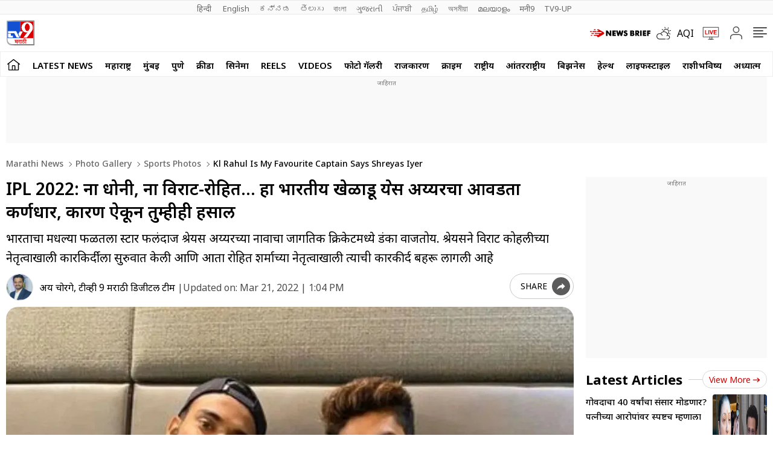

--- FILE ---
content_type: text/html; charset=utf-8
request_url: https://www.tv9marathi.com/photo-gallery/sports-photos/kl-rahul-is-my-favourite-captain-says-shreyas-iyer-667103.html
body_size: 102630
content:
<!DOCTYPE html>
<html lang="mr" class="no-js">
<head>
<meta charset="UTF-8">
<meta name="viewport" content="width=device-width, initial-scale=1.0" >
<link rel="shortcut icon" href="https://images.tv9marathi.com/wp-content/themes/tv9marathi/images/favicon.ico" type="image/x-icon">
<link rel="preconnect" href="https://fonts.googleapis.com" crossorigin>
<link rel="preconnect" href="https://fonts.gstatic.com" crossorigin>
<meta itemprop="inLanguage" content="Marathi">
<meta http-equiv="content-language" content="mr">
<meta property="category" content="News">
<meta name="copyright" content="www.tv9marathi.com">
<meta name="author" content="TV9 Marathi">



<script>
  function is_mobile() {
    if (!navigator.userAgent.match(/Android/i) && !navigator.userAgent.match(/webOS/i) && !navigator.userAgent.match(/iPhone/i) && !navigator.userAgent.match(/iPod/i) && !navigator.userAgent.match(/iPad/i) && !navigator.userAgent.match(/Blackberry/i) && !navigator.userAgent.match(/UCWEB/i)) {
      return false;
    } else {
      return true;
    }
  }
</script>

<!--------------------------TV9 Marathi SEO PLUGIN START single------------------------>

<title>IPL 2022: ना धोनी, ना विराट-रोहित… हा भारतीय खेळाडू श्रेयस अय्यरचा आवडता कर्णधार, कारण ऐकून तुम्हीही हसाल - Marathi News | Kl rahul is my favourite captain says shreyas iyer | TV9 Marathi</title>
<meta name="description" content="भारताचा मधल्या फळीतला स्टार फलंदाज श्रेयस अय्यरच्या नावाचा जागतिक क्रिकेटमध्ये डंका वाजतोय. श्रेयसने विराट कोहलीच्या नेतृत्वाखाली कारकिर्दीला सुरुवात केली आणि आता रोहित शर्माच्या नेतृत्वाखाली त्याची कारकीर्द बहरू लागली आहे" />


<link rel="canonical" href="https://www.tv9marathi.com/photo-gallery/sports-photos/kl-rahul-is-my-favourite-captain-says-shreyas-iyer-667103.html" />


<meta property="og:locale" content="mr_IN" />
<meta property="og:type" content="article" />
<meta property="og:title" content="IPL 2022: ना धोनी, ना विराट-रोहित… हा भारतीय खेळाडू श्रेयस अय्यरचा आवडता कर्णधार, कारण ऐकून तुम्हीही हसाल" />
<meta property="og:description" content="भारताचा मधल्या फळीतला स्टार फलंदाज श्रेयस अय्यरच्या नावाचा जागतिक क्रिकेटमध्ये डंका वाजतोय. श्रेयसने विराट कोहलीच्या नेतृत्वाखाली कारकिर्दीला सुरुवात केली आणि आता रोहित शर्माच्या नेतृत्वाखाली त्याची कारकीर्द बहरू लागली आहे" />
<meta property="og:url" content="https://www.tv9marathi.com/photo-gallery/sports-photos/kl-rahul-is-my-favourite-captain-says-shreyas-iyer-667103.html" />



<meta property="og:site_name" content="TV9 Marathi" />
<meta property="article:publisher" content="https://www.youtube.com/Tv9Marathi" />
<meta name="twitter:title" content="IPL 2022: ना धोनी, ना विराट-रोहित… हा भारतीय खेळाडू श्रेयस अय्यरचा आवडता कर्णधार, कारण ऐकून तुम्हीही हसाल" />
<meta name="twitter:description" content="भारताचा मधल्या फळीतला स्टार फलंदाज श्रेयस अय्यरच्या नावाचा जागतिक क्रिकेटमध्ये डंका वाजतोय. श्रेयसने विराट कोहलीच्या नेतृत्वाखाली कारकिर्दीला सुरुवात केली आणि आता रोहित शर्माच्या नेतृत्वाखाली त्याची कारकीर्द बहरू लागली आहे" />
<meta name="twitter:url" content="https://www.tv9marathi.com/photo-gallery/sports-photos/kl-rahul-is-my-favourite-captain-says-shreyas-iyer-667103.html" />

<meta name="keywords" content="BCCI, IPL, KL rahul, Shreyas iyer, Team india" />

<meta name="news_keywords" content="IPL 2022, kl rahul, shreyas iyer, indian cricket team, kl rahul captaincy, kolkata knight riders, आईपीएल 2022, कोलकाता नाइट राइडर्स, श्रेयस अय्यर, केएल राहुल, भारतीय क्रिकेट टीम
">


<meta property="article:published_time" content="2022-03-21T13:04:31+05:30" />

<meta property="article:modified_date" content="2022-03-21T13:04:31+05:30" />

	

<meta property="twitter:image:src" content="https://images.tv9marathi.com/wp-content/uploads/2022/03/21183400/Shreyas.jpg" />
<meta property="og:image" content="https://images.tv9marathi.com/wp-content/uploads/2022/03/21183400/Shreyas.jpg" />
<meta property="og:image:width" content="1280" />
<meta property="og:image:height" content="720" />


		<meta name="robots" content="index, follow, max-snippet:-1, max-image-preview:large, max-video-preview:-1" />   
    

<meta property="fb:app_id" content="219994525426954" />
<meta name="twitter:card" content="summary_large_image" />
<meta name="twitter:creator" content="@tv9marathi" />
<meta name="twitter:site" content="@tv9marathi" />



<!--itemprop-->
<meta itemprop="name" content="IPL 2022: ना धोनी, ना विराट-रोहित… हा भारतीय खेळाडू श्रेयस अय्यरचा आवडता कर्णधार, कारण ऐकून तुम्हीही हसाल">
<meta itemprop="description" content="भारताचा मधल्या फळीतला स्टार फलंदाज श्रेयस अय्यरच्या नावाचा जागतिक क्रिकेटमध्ये डंका वाजतोय. श्रेयसने विराट कोहलीच्या नेतृत्वाखाली कारकिर्दीला सुरुवात केली आणि आता रोहित शर्माच्या नेतृत्वाखाली त्याची कारकीर्द बहरू लागली आहे">
<meta itemprop="image" content="https://images.tv9marathi.com/wp-content/uploads/2022/03/21183400/Shreyas.jpg?width=1280&enlarge=true">
<meta itemprop="publisher" content="TV9 Marathi" />
<meta itemprop="url" content="https://www.tv9marathi.com/photo-gallery/sports-photos/kl-rahul-is-my-favourite-captain-says-shreyas-iyer-667103.html"/>
<meta itemprop="editor" content="www.tv9marathi.com" />
<meta itemprop="headline" content="IPL 2022: ना धोनी, ना विराट-रोहित… हा भारतीय खेळाडू श्रेयस अय्यरचा आवडता कर्णधार, कारण ऐकून तुम्हीही हसाल"/>
<meta itemprop="sourceOrganization" content="TV9 Marathi" />
<meta itemprop="keywords" content="BCCI, IPL, KL rahul, Shreyas iyer, Team india" />
<meta itemprop="datePublished" content="2022-03-21T13:04:31+05:30" />
<meta itemprop="dateModified" content="2022-03-21T13:04:31+05:30" />
<!--itemprop-->


<!-- <meta name="facebook-domain-verification" content="8c1inrhg5wvrw93byuvdp0iem303y8" /> -->
<meta name="ahrefs-site-verification" content="aeb2d6353610249c21b3a32364675688b07c62d15ed9e2fac11a9e9f8f68cdbc">




<!-- afp header code starts here -->
<!-- afp header code ends here -->



<!-- ImageGallery schema-->
<script type="application/ld+json">{"@context":"https:\/\/schema.org","@type":"ImageGallery","name":"IPL 2022: ना धोनी, ना विराट-रोहित… हा भारतीय खेळाडू श्रेयस अय्यरचा आवडता कर्णधार, कारण ऐकून तुम्हीही...","headline":"IPL 2022: ना धोनी, ना विराट-रोहित… हा भारतीय खेळाडू श्रेयस अय्यरचा आवडता कर्णधार, कारण ऐकून तुम्हीही...","url":"https:\/\/www.tv9marathi.com\/photo-gallery\/sports-photos\/kl-rahul-is-my-favourite-captain-says-shreyas-iyer-667103.html","description":"भारताचा मधल्या फळीतला स्टार फलंदाज श्रेयस अय्यरच्या नावाचा जागतिक क्रिकेटमध्ये डंका वाजतोय. श्रेयसने विराट कोहलीच्या नेतृत्वाखाली कारकिर्दीला सुरुवात केली आणि आता रोहित शर्माच्या नेतृत्वाखाली त्याची कारकीर्द बहरू लागली आहे","primaryImageOfPage":{"@type":"ImageObject","name":"Shreyas","url":"https:\/\/images.tv9marathi.com\/wp-content\/uploads\/2022\/03\/21183400\/Shreyas.jpg","width":"1280","height":"720"},"associatedMedia":[{"@type":"ImageObject","name":"भारताचा मधल्या फळीतला स्टार फलंदाज श्रेयस अय्यरच्या नावाचा जागतिक क्रिकेटमध्ये डंका वाजतोय. श्रेयसने विराट कोहलीच्या नेतृत्वाखाली कारकिर्दीला सुरुवात केली आणि आता रोहित शर्माच्या नेतृत्वाखाली त्याची कारकीर्द बहरू लागली आहे. असे असूनही, टीम इंडियाचा स्टार फलंदाज श्रेयस अय्यरचा आवडता भारतीय कर्णधार विराट किंवा रोहित नाही. श्रेयसच्या आवडत्या खेळाडूने आतापर्यंत केवळ तीन एकदिवसीय आणि एका कसोटी सामन्यात भारताचं प्रतिनिधीत्व केलं आहे आणि विशेष म्हणजे या चारपैकी एकाही सामन्यात भारताला विजय मिळालेला नाही. श्रेयसच्या या आवडत्या कर्णधाराचं नाव आहे केएल राहुल. अलीकडच्या काळात विराट कोहली आणि रोहित शर्माच्या अनुपस्थितीत राहुलने टीम इंडियाची कमान हाती घेतली होती. (Photo: Facebook)","url":"https:\/\/www.tv9marathi.com\/wp-content\/uploads\/2022\/03\/KL-Rahul-and-Shreyas-Iyer.jpg","width":"1280","height":"720"},{"@type":"ImageObject","name":"केएल राहुल हा आपला आवडता कर्णधार का आहे याचं श्रेयसने दिलेलं कारण ऐकून तुम्हाला हसू येईल. श्रेयस म्हणाला राहुलने त्याच्या नेतृत्वाखाली मला तीन षटके गोलंदाजी करण्याची संधी दिली, जी यापूर्वी कोणत्याही कर्णधाराने दिली नव्हती, त्यामुळे तो माझा आवडता कर्णधार आहे. (Photo: PTI)","url":"https:\/\/www.tv9marathi.com\/wp-content\/uploads\/2022\/03\/Gallery-Shreyas-Iyer-Bowling.jpg","width":"1280","height":"720"},{"@type":"ImageObject","name":"आयपीएल 2022 च्या मोसमात कोलकाता नाईट रायडर्सचा कर्णधार असणार्‍या श्रेयस अय्यरने हा विनोद बाजूला ठेवत खरे कारण सांगितले. क्लबहाऊस अॅपमधील रेड बुल क्रिकेट रूमवर बोलताना अय्यर म्हणाला, “त्याच्या नेतृत्वात खेळण्याचा अनुभव खूप छान होता. तो एक दिग्गज खेळाडू आहे. तो मैदानावर आणि टीम मीटिंगमध्ये ज्या प्रकारचा आत्मविश्वास दाखवतो, प्रत्येक खेळाडूला तो ज्या प्रकारचा पाठिंबा देतो ते कौतुकास्पद आहे. (Photo: AFP)","url":"https:\/\/www.tv9marathi.com\/wp-content\/uploads\/2022\/03\/Gallery-Shreyas-Iyer-AFP.jpg","width":"1280","height":"720"},{"@type":"ImageObject","name":"राहुलने या वर्षी दक्षिण आफ्रिकेत प्रथमच टीम इंडियाचे नेतृत्व केले होते. यादरम्यान, एक कसोटी आणि तीनही एकदिवसीय सामन्यांमध्ये संघाचा पराभव झाला. अय्यर एकदिवसीय मालिकेतील 3 सामने खेळला. अय्यरने राहुलचे कौतुक केले आणि सांगितले की तो शांत स्वभावाचा आहे आणि मैदानावर निर्णय घेण्याची त्याची क्षमता खूप खास आहे. (फोटो: बीसीसीआय)","url":"https:\/\/www.tv9marathi.com\/wp-content\/uploads\/2022\/03\/Gallery-KL-Rahul-captaincy-bcci.jpg","width":"1280","height":"720"}]}</script>
<!-- ImageGallery schema-->



<!-- NewsArticle schema-->
<script type="application/ld+json">{"@context":"https:\/\/schema.org","@type":"NewsArticle","mainEntityOfPage":{"@type":"WebPage","@id":"https:\/\/www.tv9marathi.com\/photo-gallery\/sports-photos\/kl-rahul-is-my-favourite-captain-says-shreyas-iyer-667103.html","name":"Kl rahul is my favourite captain says shreyas iyer","image":"https:\/\/images.tv9marathi.com\/wp-content\/uploads\/2022\/03\/21183400\/Shreyas.jpg?w=1280&enlarge=true"},"headline":"IPL 2022: ना धोनी, ना विराट-रोहित… हा भारतीय खेळाडू श्रेयस अय्यरचा आवडता कर्णधार, कारण ऐकून तुम्हीही...","alternativeHeadline":"","description":"भारताचा मधल्या फळीतला स्टार फलंदाज श्रेयस अय्यरच्या नावाचा जागतिक क्रिकेटमध्ये डंका वाजतोय. श्रेयसने विराट कोहलीच्या नेतृत्वाखाली कारकिर्दीला सुरुवात केली आणि आता रोहित शर्माच्या नेतृत्वाखाली त्याची कारकीर्द बहरू लागली आहे","keywords":"IPL 2022, kl rahul, shreyas iyer, indian cricket team, kl rahul captaincy, kolkata knight riders, आईपीएल 2022, कोलकाता नाइट राइडर्स, श्रेयस अय्यर, केएल राहुल, भारतीय क्रिकेट टीम\r\n","articleSection":"photo-gallery","url":"https:\/\/www.tv9marathi.com\/photo-gallery\/sports-photos\/kl-rahul-is-my-favourite-captain-says-shreyas-iyer-667103.html","inLanguage":"mr","datePublished":"2022-03-21T13:04:31+05:30","dateModified":"2022-03-21T13:04:31+05:30","dateCreated":"2022-03-21T13:04:31+05:30","thumbnailUrl":"https:\/\/images.tv9marathi.com\/wp-content\/uploads\/2022\/03\/21183400\/Shreyas.jpg?w=1280&enlarge=true","image":{"@type":"ImageObject","url":"https:\/\/images.tv9marathi.com\/wp-content\/uploads\/2022\/03\/21183400\/Shreyas.jpg?w=1280&enlarge=true","width":1280,"height":720},"author":{"@type":"Person","name":"अक्षय चोरगे, टीव्ही 9 मराठी डिजीटल टीम","url":"https:\/\/www.tv9marathi.com\/author\/akshay"},"publisher":{"@type":"Organization","name":"TV9 Marathi","url":"https:\/\/www.tv9marathi.com","logo":{"@type":"ImageObject","url":"https:\/\/images.tv9marathi.com\/wp-content\/uploads\/2023\/06\/08171934\/tv9marathi.jpg","width":"600","height":"60"}}}</script>
<!-- NewsArticle schema-->

<!-- WebPage schema-->
<script type="application/ld+json">{"@context":"https:\/\/schema.org","@type":"WebPage","url":"https:\/\/www.tv9marathi.com\/photo-gallery\/sports-photos\/kl-rahul-is-my-favourite-captain-says-shreyas-iyer-667103.html","name":"IPL 2022: ना धोनी, ना विराट-रोहित… हा भारतीय खेळाडू श्रेयस अय्यरचा आवडता कर्णधार, कारण ऐकून तुम्हीही हसाल - Marathi News | Kl rahul is my favourite captain says shreyas iyer","description":"भारताचा मधल्या फळीतला स्टार फलंदाज श्रेयस अय्यरच्या नावाचा जागतिक क्रिकेटमध्ये डंका वाजतोय. श्रेयसने विराट कोहलीच्या नेतृत्वाखाली कारकिर्दीला सुरुवात केली आणि आता रोहित शर्माच्या नेतृत्वाखाली त्याची कारकीर्द बहरू लागली आहे","keywords":"BCCI, IPL, KL rahul, Shreyas iyer, Team india","inLanguage":"mr","publisher":{"@type":"Organization","name":"TV9 Marathi","url":"https:\/\/www.tv9marathi.com","logo":{"@type":"ImageObject","contentUrl":"https:\/\/images.tv9marathi.com\/wp-content\/uploads\/2023\/06\/08171934\/tv9marathi.jpg"}}}</script>
<!-- WebPage schema-->

<!-- Organization schema-->
<script type="application/ld+json">{"@context":"https:\/\/schema.org","@type":"NewsMediaOrganization","name":"TV9 Marathi","url":"https:\/\/www.tv9marathi.com","logo":{"@type":"ImageObject","url":"https:\/\/images.tv9marathi.com\/wp-content\/uploads\/2023\/06\/08171934\/tv9marathi.jpg","width":"600","height":"60"},"address":{"@type":"PostalAddress","streetAddress":"101B,1st Floor, Mafatlal Chambers ‘A’ Building","addressLocality":"Marathon Futurex IT Park","addressRegion":"N M Joshi Marg Lower Parel (E), Mumbai","postalCode":"400013"},"sameAs":["https:\/\/www.facebook.com\/Tv9Marathi\/","https:\/\/twitter.com\/tv9marathi","https:\/\/www.youtube.com\/user\/Tv9MaharashtraLive"]}</script>
<!-- Organization schema-->

<!-- ItemList schema-->
<script type="application/ld+json">{"@context":"https:\/\/schema.org","@type":"ItemList","itemListElement":[{"@type":"SiteNavigationElement","position":1,"name":"LATEST NEWS","description":"LATEST NEWS","url":"https:\/\/www.tv9marathi.com\/latest-news"},{"@type":"SiteNavigationElement","position":2,"name":"महाराष्ट्र","description":"महाराष्ट्र","url":"https:\/\/www.tv9marathi.com\/maharashtra"},{"@type":"SiteNavigationElement","position":3,"name":"मुंबई","description":"मुंबई","url":"https:\/\/www.tv9marathi.com\/maharashtra\/mumbai"},{"@type":"SiteNavigationElement","position":4,"name":"पुणे","description":"पुणे","url":"https:\/\/www.tv9marathi.com\/maharashtra\/pune"},{"@type":"SiteNavigationElement","position":5,"name":"क्रीडा","description":"क्रीडा","url":"https:\/\/www.tv9marathi.com\/sports"},{"@type":"SiteNavigationElement","position":6,"name":"सिनेमा","description":"सिनेमा","url":"https:\/\/www.tv9marathi.com\/entertainment"},{"@type":"SiteNavigationElement","position":7,"name":"Reels","description":"Reels","url":"https:\/\/www.tv9marathi.com\/videos\/short-videos"},{"@type":"SiteNavigationElement","position":8,"name":"Videos","description":"Videos","url":"https:\/\/www.tv9marathi.com\/videos"},{"@type":"SiteNavigationElement","position":9,"name":"फोटो गॅलरी","description":"फोटो गॅलरी","url":"https:\/\/www.tv9marathi.com\/photo-gallery"},{"@type":"SiteNavigationElement","position":10,"name":"राजकारण","description":"राजकारण","url":"https:\/\/www.tv9marathi.com\/politics"},{"@type":"SiteNavigationElement","position":11,"name":"क्राईम","description":"क्राईम","url":"https:\/\/www.tv9marathi.com\/crime"},{"@type":"SiteNavigationElement","position":12,"name":"राष्ट्रीय","description":"राष्ट्रीय","url":"https:\/\/www.tv9marathi.com\/national"},{"@type":"SiteNavigationElement","position":13,"name":"आंतरराष्ट्रीय","description":"आंतरराष्ट्रीय","url":"https:\/\/www.tv9marathi.com\/international"},{"@type":"SiteNavigationElement","position":14,"name":"बिझनेस","description":"बिझनेस","url":"https:\/\/www.tv9marathi.com\/business"},{"@type":"SiteNavigationElement","position":15,"name":"हेल्थ","description":"हेल्थ","url":"https:\/\/www.tv9marathi.com\/health"},{"@type":"SiteNavigationElement","position":16,"name":"लाईफस्टाईल","description":"लाईफस्टाईल","url":"https:\/\/www.tv9marathi.com\/lifestyle"},{"@type":"SiteNavigationElement","position":17,"name":"राशीभविष्य","description":"राशीभविष्य","url":"https:\/\/www.tv9marathi.com\/rashi-bhavishya"},{"@type":"SiteNavigationElement","position":18,"name":"अध्यात्म","description":"अध्यात्म","url":"https:\/\/www.tv9marathi.com\/spiritual-adhyatmik"},{"@type":"SiteNavigationElement","position":19,"name":"वेब स्टोरीज","description":"वेब स्टोरीज","url":"https:\/\/www.tv9marathi.com\/webstories"},{"@type":"SiteNavigationElement","position":20,"name":"Topics","description":"Topics","url":"https:\/\/www.tv9marathi.com\/topic"},{"@type":"SiteNavigationElement","position":21,"name":"महापालिका निवडणूक","description":"महापालिका निवडणूक","url":"https:\/\/www.tv9marathi.com\/elections\/maharashtra-municipal-corporation-election"},{"@type":"SiteNavigationElement","position":22,"name":"मुंबई महापौर","description":"मुंबई महापौर","url":"https:\/\/www.tv9marathi.com\/topic\/mumbai-mayor"}]}</script>
<!-- ItemList schema-->

<!-- Breadcrumb schema-->
<script type="application/ld+json">{"@context":"https:\/\/schema.org","@type":"BreadcrumbList","itemListElement":[{"@type":"ListItem","position":1,"item":{"@id":"https:\/\/www.tv9marathi.com","name":"Marathi News","image":"https:\/\/images.tv9marathi.com\/wp-content\/uploads\/2023\/06\/08171934\/tv9marathi.jpg"}},{"@type":"ListItem","position":2,"item":{"@id":"https:\/\/www.tv9marathi.com\/photo-gallery","name":"Photo gallery","image":"https:\/\/images.tv9marathi.com\/wp-content\/uploads\/2023\/06\/08171934\/tv9marathi.jpg"}},{"@type":"ListItem","position":3,"item":{"@id":"https:\/\/www.tv9marathi.com\/photo-gallery\/sports-photos","name":"Sports photos","image":"https:\/\/images.tv9marathi.com\/wp-content\/uploads\/2023\/06\/08171934\/tv9marathi.jpg"}},{"@type":"ListItem","position":4,"item":{"@id":"https:\/\/www.tv9marathi.com\/photo-gallery\/sports-photos\/kl-rahul-is-my-favourite-captain-says-shreyas-iyer-667103.html","name":"Kl rahul is my favourite captain says shreyas iyer","image":"https:\/\/images.tv9marathi.com\/wp-content\/uploads\/2022\/03\/21183400\/Shreyas.jpg?w=1280&enlarge=true"}}]}</script>
<!-- Breadcrumb schema-->


<!-- WebSite Search Schema-->
<script type="application/ld+json">
{
	"@context": "https://schema.org",
	"@type": "WebSite",
		
	"url": "https://www.tv9marathi.com",
	"potentialAction": 
	{
		"@type": "SearchAction",
		"target": "https://www.tv9marathi.com/search?q={search_term_string}",
		"query-input": "required name=search_term_string"
	}
}
</script>


<!-- WebSite Search Schema-->
<script>
function getMetaKeywordsContent() {
 var metas = document.getElementsByTagName('meta');for (var i=0; i< metas.length; i++) {if (metas[i].getAttribute("name") == "news_keywords") {var value = metas[i].getAttribute("content").split(",").map(Function.prototype.call, String.prototype.trim);return value;}}return '';}
 
 var pageType = 'article';
 
</script>
<!--------------------------TV9 Marathi SEO PLUGIN END------------------------>  

<!--------------------------TV9 Marathi HEAD START------------------------------>  

    <link rel="amphtml" href="https://www.tv9marathi.com/photo-gallery/sports-photos/kl-rahul-is-my-favourite-captain-says-shreyas-iyer-667103.html/amp">
<!--------------------------TV9 Marathi HEAD END------------------------------>     
	
	
<link rel="next" href="https://www.tv9marathi.com/photo-gallery/sports-photos/ind-vs-ban-head-to-head-records-womens-world-cup-2022-india-vs-bangladesh-which-team-is-stronger-667210.html" /><link rel="prev" href="https://www.tv9marathi.com/photo-gallery/sports-photos/lakshya-sen-inherited-badminton-from-his-father-grandfather-prakash-padukone-became-his-fan-after-single-match-667050.html" />	<link rel="preload" as="image" href="https://images.tv9marathi.com/wp-content/uploads/2022/03/21183247/KL-Rahul-and-Shreyas-Iyer.jpg?w=1280" fetchpriority="high">
<style>

  .author-box figcaption a{margin-right: 0.25rem;}
  .language_menu a{white-space: pre;}
  .tv9_catnavbar a[href*="/sports/cricket-news/icc-cricket-world-cup"] {background-image:url(https://images.tv9marathi.com/wp-content/uploads/2023/10/world-cup-icon.png); background-repeat:no-repeat;background-size: 100%;background-position: center;color: transparent;width: 80px;text-indent: -9999px;}
  .tv9_logo h1{display:none}
  .tv9_navbarRHS .whats_icon {width: 30px;height: 35px;display: block;}
    #ic_whatsapp .st0{fill:#3C3C3B;stroke:#3C3C3B;stroke-width:0.5;stroke-miterlimit:10;}
    #ic_whatsapp .st1{fill:url(#SVGID_1_);fill:#60D669;}
    #ic_whatsapp .st2{fill:url(#SVGID_2_);fill:#60D669;}
    #ic_whatsapp .st3{fill:url(#SVGID_3_);fill:#1FAF38;}
    #ic_whatsapp .st4{fill:#FAFAFA;}
    #ic_whatsapp .st5{fill:url(#SVGID_4_);fill:#60D669;}
    .follow_whatsapp{display: flex;justify-content: center;margin-bottom: 10px;}
    .follow_whatsapp a{background: #249833;font-size: 16px;font-weight: 600; line-height: 22px; color: #fff; display: flex; align-items: center; justify-content: center; padding: 8px 16px;border-radius: 4px;}
    .follow_whatsapp a svg{height: 25px; width: 25px;margin: 0 4px;}
    .tv9_navbarRHS .aqi_icon svg {width: 1.125rem;height: 1.125rem;margin-right: 5px;margin-left: 0;display: block;}
    .tv9_navbarRHS .aqi_icon {display: inline-flex;align-items: center;}
        iframe.boardresultiframe{ height: 800px; }
    @media(max-width:767px){
      iframe.boardresultiframe{ height: 800px; } 
    }
    @media(max-width:767px){
      #taboola-below-article-thumbnails,#taboola-below-photo-thumbnails,#taboola-below-video-thumbnails,#taboola-below-category-thumbnails{overflow: hidden;}
    }
</style>
<style>
    .sharebox{display:flex;justify-content: center; align-items: center;cursor: pointer;border: 1px solid #C9C9C9;padding: 0.3125rem 0.3125rem 0.3125rem 0.5rem; border-radius: 50px;font-size: 0.75rem; font-weight: 400; line-height: 1.125rem;text-transform: uppercase;margin-left: 0.5rem;}
.sharebox span{background: #5B5B5B;height: 1.5rem; width: 1.5rem;display: flex;justify-content: center;align-items: center;border-radius: 50px;margin-left: 0.5rem;}
.sharebox svg{width:0.875rem;height:0.75rem;fill: #fff;}
  @media(min-width:1000px){
     .sharebox{padding: 0.3125rem 0.3125rem 0.3125rem 1.0625rem;font-size: 0.875rem;line-height: 1.25rem;}
    .sharebox span{height:1.875rem;width: 1.875rem;}
  }
</style>
<style>:root{--primary-text:#000000;--text-blue:#0848d4;--text-grey-light:#cccccc;--bg-grey:#e1e1e1;--primary-bg:#ffffff;--text-grey:#919191;--text-grey-light:#cccccc;--text-blue-light:#6a8edc;--ads-bg:#f9f9f9;--heading-viewmore-bg:#fff;--heading-viewmore-bdr:#d7d7d7;--heading-viewmore-txt:#dc0000;--common-story-bdr:#D7D7D7}.theme-dark{--primary-text:#ffffff;--text-blue:#ffffff;--primary-bg:#000000;--bg-grey:#252525;--ads-bg:#2f2f2f;--heading-viewmore-bg:#9F231F;--heading-viewmore-bdr:#9F231F;--heading-viewmore-txt:#fff;--common-story-bdr:#4D4D52}.theme-light,:root{--text-grey-light:#ccc}a,body{color:#000}.tv9common-head .h1,.tv9common-heading .h2,.tv9heading .h2{font-weight:700;padding-right:10px;text-transform:capitalize}#notiCount,.tv9_footerSticky .fs_listwrap .fs_link.short_menu.active{background-color:#dc0000}*,:after,:before{-webkit-box-sizing:border-box;-moz-box-sizing:border-box;box-sizing:border-box;padding:0;margin:0;outline:0}:root{--text-grey:#919191;--text-blue-light:#6a8edc;--bg-grey:#252525}.theme-light{--text-black:#000;--text-blue:#0848d4;--bg-grey:#e1e1e1;--bg-light:#fff}.theme-dark{--text-black:#fff;--text-blue:#fff;--bg-light:#000;--bg-grey:#252525}.theme-dark .adsCont{background:#2f2f2f}body{font-family:'Noto Sans',sans-serif;font-size:16px;line-height:26px;background:var(--bg-light);-webkit-text-size-adjust:none}a{text-decoration:none}ol,ul{list-style:none}img{max-width:100%;height:inherit}.flex,.tv9_navbar .container{display:flex;justify-content:space-between;align-items:center}.adsCont{text-align:center;clear:both;margin:10px -10px 20px;position:relative;height:300px;padding-top:2px;z-index:0;background:#f9f9f9;}.adsCont:before{content:"जाहिरात";font-size:10px;line-height:16px;display:block;color:#777}.adsCont.Topads {height:300px;}.adsCont.desktop,.adsCont.web,.menuNavigation ul.listItems li ul.subItems,.tv9_navbarRHS .menu_icon{display:none}.adsCont.mobile,.onlyMobileADS{display:block}.container{max-width:1320px;margin:0 auto;padding:0 10px}.tv9common-heading,.tv9heading{display:flex;align-items:center;justify-content:space-between;margin-bottom:10px;position:relative}.tv9common-heading .h2,.tv9heading .h2{font-size:22px;line-height:30px;background:#fff}.tv9common-heading a.view_more{font-weight:400;font-size:14px;line-height:20px;color:#dc0000;text-transform:capitalize;border:1px solid #d7d7d7;padding:5px 10px 3px;border-radius:30px;background:#fff;display:flex;align-items:center;flex:0 0 auto}.tv9common-heading a.view_more svg{width:13px;height:8px;margin-left:3px;fill:#dc0000}.tv9common-head{width:100%;position:relative;margin-bottom:10px}.tv9common-head .h1{font-size:18px;line-height:24px;background:#fff;display:inline-block}.tv9common-head:before{border-top:1px solid #cfcfcf;content:"";margin:0 auto;position:absolute;top:50%;left:0;right:0;bottom:0;width:100%;z-index:-1}.language_menu{background:#fafafa;border:solid #e9e9e9;border-width:1px 0}.language_menu .container{display:flex;flex-wrap:nowrap;overflow-x:auto;-webkit-overflow-scrolling:touch;align-items:center;overflow-y:hidden}.language_menu a{font-weight:400;font-size:13px;line-height:22px;text-transform:capitalize;color:#666;padding:2px 8px;height:22px}.language_menu a:first-child{padding-left:0}.tv9_navbar{background-color:#fff;padding:7px 0}.tv9_logo img{display:block;width:40px;height:36px}.tv9_navbarRHS{display:inline-flex;align-items:center}.tv9_navbarRHS svg{margin-left:14px;margin-right:5px}.tv9_navbarRHS .livetv_icon{width:26px;height:26px;display:block}.tv9_navbarRHS .search_icon{width:19px;height:19px;fill:#fff;display:block}.tv9_navbarRHS .bell_icon{width:22px;height:22px;display:block;fill:transparent}.menuNavigation{width:100%;height:0;color:#fff;position:fixed;top:0;z-index:10000;background:#fff;overflow:auto}.menuNavigation::-webkit-scrollbar{width:0}.menuNavigation::-webkit-scrollbar-track{background:#101f35}.menuNavigation::-webkit-scrollbar-thumb{background:#101f35}.menuNavigation::-webkit-scrollbar-thumb:hover{background:#101f35}.menuNavigation.active{height:100%;padding-top:19px}.menuNavigation ul.listItems{list-style:none;margin:0;justify-content:flex-start;flex-wrap:wrap;-moz-column-count:5;column-count:5;display:flex}.menuNavigation ul.listItems>li{width:100%;text-align:left;padding:5px 0;margin:0;border:0;position:relative;cursor:pointer;border-bottom:1px solid #e9e9e9;line-height:35px}.menuNavigation ul.listItems li>a{text-decoration:none;text-align:center;color:#000;font-size:15px;line-height:30px;margin-bottom:12px}.menuNavigation ul.listItems li a.catHead{font-weight:600;font-size:18px;margin-bottom:10px;color:#000}.menuNavigation ul.listItems li a.catHead:after{content:inherit}.menuNavigation ul.listItems li.active .subItems{display:block;padding-left:20px}.listItems li span{border:solid #000;border-width:0 1px 1px 0;display:inline-block;padding:4px;transform:rotate(-45deg);-webkit-transform:rotate(-45deg);position:absolute;right:10px;top:18px}.listItems li.active span{transform:rotate(45deg);-webkit-transform:rotate(45deg);top:14px}.menuNavigation .listItems li span{border-color:#000}body.openMenu{overflow:hidden}.megaMenu_Header{padding:15px 0;display:flex;align-items:center}.megaMenu_Header .tv9_logo{margin-right:20px}.search_box{width:calc(100% - 106px);display:flex;border:1px solid #e9e9e9}.search_box form{width:100%;display:flex}.search_box .s_input{height:30px;outline:0;border-radius:0;width:100%;padding:10px;font-size:13px;background:#fafafa;border:0}.search_box .s_input::placeholder{color:#000}#notiCount,.theme-dark .commonstory .h3,.tv9_footerSticky .fs_listwrap .fs_link.short_menu span,.tv9_footerSticky .fs_listwrap .fs_link.short_menu.active span{color:#fff}.search_box .s_button{height:30px;background:#fafafa;border:0;outline:0;border-radius:0;width:3rem;color:#000;display:flex;justify-content:center;align-items:center;cursor:pointer}.search_box .search_icon{width:12px;height:12px;display:block;border-radius:50%;border:2px solid #000;position:relative}.search_box .search_icon::after{content:"";position:absolute;width:6px;height:2px;background:#000;right:-5px;top:8px;transform:rotate(46deg)}.close_icon{width:24px;height:24px;display:block;margin-left:15px;cursor:pointer}#bell{display:flex}#posRel{position:relative;cursor:pointer}#notiCount{position:absolute;width:20px;height:20px;line-height:20px;text-align:center;right:0;border-radius:50%;top:-10px;font-size:12px}.notificationNews{background-color:#fff;box-shadow:0 3px 25px rgb(0 0 0 / 20%);right:-10px;top:36px;position:absolute;z-index:9;width:100vw;max-width:557px;display:none}.notificationNews .arrow{position:relative}.notificationNews .arrow:after{content:'';position:absolute;right:12px;bottom:0;border-left:10px solid transparent;border-right:10px solid transparent;border-bottom:10px solid #fff}.notificationNews-content .custom-scrollbar{height:100vh;overflow-y:auto}.notificationNews-content .custom-scrollbar li{border-bottom:1px solid #eee;padding:10px;display:flex;justify-content:space-between}.custom-scrollbar .notification-thumb{width:90px;margin-right:10px}.custom-scrollbar .notification-thumb img{border-radius:4px}.custom-scrollbar .notification-txt{width:calc(100% - 100px)}.custom-scrollbar p{font-size:15px;font-weight:400;display:-webkit-box;-webkit-line-clamp:3;-webkit-box-orient:vertical;overflow:hidden;line-height:21px}.notification-txt .bullet{display:inline-block;background:#144fd0;width:6px;height:6px;margin:0 5px 0 0;border-radius:50px;vertical-align:middle}.notification-txt .catTime{display:flex;margin:5px 0;font-size:12px;line-height:22px;justify-content:flex-start}.notification-txt .catTime a{color:#dc0000;position:relative;margin-right:20px}.notification-txt .catTime a:after{position:absolute;right:-10px;border-right:1px solid #000;content:'';height:10px;top:6px}.tv9_catnavbar{background-color:#fff;border:1px solid #eee}.tv9_catnavbar .container{display:flex;height:33px;flex-wrap:nowrap;overflow-x:auto;-webkit-overflow-scrolling:touch;align-items:center;overflow-y:hidden}.tv9_catnavbar .home_icon{width:19px;height:16px;display:block;fill:#000;margin:8px 0 10px}.tv9_catnavbar a{font-weight:600;font-size:15px;line-height:28px;text-transform:uppercase;color:#000;padding:2px 0 0;flex:0 0 auto;margin:0 7px}.copyright,.footer_navlinks a,.footer_netlinks li a,.fsocial_links span{font-weight:400;color:#666}.footer_netlinks strong,.fsocial_links span{line-height:24px;font-size:15px;text-align:center}.tv9_catnavbar a.active{border-bottom:2px solid #dc0000}.tv9_catnavbar a.active .home_icon{fill:#dc0000}.tv9_catnavbar a:first-child{margin-left:0}.tv9_catnavbar a:first-child.active{border-bottom:0}.sticky .tv9_catnavbar{top:0;position:fixed;width:100%;z-index:9;transition:.5s}.language_menu .container::-webkit-scrollbar,.tv9_catnavbar .container::-webkit-scrollbar{display:none}.tv9_footer{margin-top:20px}.tv9_footerlinks{background:#fff;box-shadow:0 -5px 15px rgba(0,0,0,.1);padding:20px 0 60px}.tv9_footerlinks .container{display:flex;justify-content:center;flex-wrap:wrap}.footer_LHS .fsocial{display:flex;justify-content:center;margin-bottom:20px}.footer_LHS .fsocial img{display:block;margin-right:20px}.fsocial_links span{text-transform:uppercase;display:block}.fsocial_links ul{display:flex;align-items:center;justify-content:center}.fsocial_links ul li{padding:10px}.fsocial_links ul li svg{width:23px;height:23px;display:block}.download_links a,.download_links img{display:inline-block}.footer_navlinks,.footer_netlinks{display:flex;justify-content:center;align-items:center;flex-wrap:wrap;margin-bottom:10px}.footer_navlinks a{font-size:15px;text-align:center;margin-right:15px;padding-bottom:10px}.footer_netlinks strong{font-weight:700;color:#666;display:block}.errorPage a,.errorPage p{font-weight:500;font-size:14px}.footer_netlinks ul,.sticky_sidebar{text-align:center}.footer_netlinks li{display:inline-block;margin-right:9px;margin-bottom:10px}.footer_netlinks li a{font-size:15px}.copyright{font-size:12px;line-height:19px;text-align:center}.tv9_footerSticky{display:flex;justify-content:center;align-items:center;position:fixed;width:100%;bottom:0;left:0;transition: 0.5s ease-in-out;z-index:110;background:#e8e8e8;}.tv9_footerSticky .fs_listwrap{display:grid;grid-template-columns:repeat(5, 1fr);width:100%;align-items:center;z-index:1;}.tv9_footerSticky .fs_listwrap .fs_link{display:flex;align-items:center;justify-content:center;padding:0.625rem;}.tv9_footerSticky .fs_listwrap .fs_link a{display:flex;flex-wrap:wrap;justify-content:center;align-items:center}.tv9_footerSticky .fs_listwrap .fs_link span{width:100%;font-weight:400;font-size:12px;line-height:20px;color:#000;text-align:center}.tv9_footerSticky .fs_listwrap .fs_link .img-wrap{width:30px;height:30px;display:flex;justify-content:center;align-items:center}
.tv9_footerSticky .fs_listwrap .fs_link .img-wrap img{width:24px;height:auto;display:block;}.tv9_footerSticky .fs_listwrap .fs_link.active{background-color:#ccc;}.sticky-down .tv9_footerSticky{bottom:-70px}.onlyWebADS{display:none}.fixedads{position:fixed;bottom:0;left:0;right:0;text-align:center;}.sticky-down .fixedads{bottom:0;transition:.5s ease-in-out}.sticky-down .scene,.sticky-up .fixedads{bottom:70px;transition:.5s ease-in-out}.sticky-up .scene{bottom:115px;transition:.5s ease-in-out}.blinker{display:inline-block;background:#d80202;border-radius:50%;box-shadow:0 0 0 0 #d80202;margin:0 8px 0 0;height:10px;width:10px;transform:scale(1);animation:2s infinite pulse-red}@keyframes pulse-red{0{transform:scale(.95);box-shadow:0 0 0 0 rgba(216,2,2,.7)}70%{transform:scale(1);box-shadow:0 0 0 10px rgba(216,2,2,0)}100%{transform:scale(.95);box-shadow:0 0 0 0 rgba(216,2,2,0)}}@keyframes pulse-white{0{transform:scale(.95);box-shadow:0 0 0 0 rgba(255,255,255,.7)}70%{transform:scale(1);box-shadow:0 0 0 10px rgba(216,2,2,0)}100%{transform:scale(.95);box-shadow:0 0 0 0 rgba(216,2,2,0)}}.errorPage{background:#ececec;border-radius:25px;padding:25px;text-align:center;margin-bottom:10px}.errorPage p{line-height:26px;color:#000;margin-bottom:10px}.errorPage a{background:#ff4d4d;border-radius:30px;text-align:center;color:#f3f3f3;padding:5px 15px}.border{background:#f6f6f6;height:10px;display:block;margin:20px -10px;width:100vw}.tv9wrapperMain{display:flex;flex-wrap:wrap;justify-content:flex-start}.main-col,.rhs-col{width:100%}.theme-dark .tv9common-heading .h2{background:#000;color:#fff}.three_collum_list .commonstory .smallstory a{padding-bottom:15px;margin-bottom:15px}.theme-dark .commonstory figure a{border-color:#444}@media(min-width:1000px){.adsCont{margin:0 0 20px;width:100%}.adsCont.Topads{height: 110px;}.adsCont.desktop,.adsCont.web,.menuNavigation ul.listItems,.onlyWebADS{display:block}.adsCont.mobile,.border,.listItems li span,.onlyMobileADS,.tv9_footerSticky{display:none}.tv9common-head:before,.tv9common-heading:before{border-top:1px solid #cfcfcf;content:"";margin:0 auto;position:absolute;top:50%;left:0;right:0;bottom:0;width:100%;z-index:-1}.tv9common-heading h1{font-weight:700;font-size:18px;line-height:18px}.language_menu .container{justify-content:center}.tv9_navbar{padding:10px 0}.tv9_logo img{width:47px;height:41px}.tv9_navbarRHS .bell_icon,.tv9_navbarRHS .livetv_icon{width:28px;height:28px}.tv9_navbarRHS .search_icon{width:21px;height:21px}.tv9_navbarRHS svg{margin-right:0}.tv9_navbarRHS .menu_icon{width:30px;height:30px;display:block}#toggleNav{display:flex;align-items:center}.MenuBtn{cursor:pointer;margin-left:14px}.MenuBtn i{width:23px;height:2px;display:block;background:#4c4c4c;margin-bottom:3px;border-radius:2px}.MenuBtn i:nth-child(4){padding-top:0}.MenuBtn i:nth-child(2n){width:17px}.menuNavigation ul.listItems>li{border-bottom:0}.menuNavigation ul.listItems li a.catHead:after{content:"";display:inline-block;width:7px;height:7px;border:solid #000;border-width:0 1px 1px 0;margin:-1px 0 0 3px;vertical-align:middle;-webkit-transform:rotate(-45deg);-moz-transform:rotate(-45deg);-ms-transform:rotate(-45deg);-o-transform:rotate(-45deg);transform:rotate(-45deg)}.footer_LHS,.tv9_dthprovider .channel_info li:nth-child(2n){border-right:1px solid #e7e7e7}.menuNavigation ul.listItems li ul.subItems{display:block;padding-left:0}.menuNavigation ul.listItems li ul.subItems li{line-height:22px}.notificationNews{top:44px}.notificationNews-content .custom-scrollbar{height:50vh;overflow-y:auto}.tv9_catnavbar .container{height:40px}.tv9_catnavbar a{font-size:15px;line-height:34px;padding:3px 0 0;margin:0 10px}.tv9_catnavbar a:first-child{padding-left:0;margin-left:0}.tv9_catnavbar .home_icon{width:23px;height:20px}.tv9_dthprovider .container{justify-content:space-between;align-items:center;flex-wrap:unset}.tv9_dthprovider p{font-size:15px;line-height:24px;width:35%}.tv9_dthprovider .channel_info{width:65%}.tv9_dthprovider .channel_info li{width:25%;border-right:1px solid #e7e7e7}.tv9_dthprovider .channel_info li:last-child{border-right:0}.tv9_footerlinks{padding:20px 0}.tv9_footerlinks .container{flex-wrap:unset}.footer_LHS{width:28%;margin-right:2%}.footer_RHS{width:70%}.download_links{display:flex;justify-content:center}.download_links img{margin:0 10px}.footer_navlinks,.footer_netlinks{justify-content:flex-start;flex-wrap:unset;align-items:flex-start}.footer_navlinks{margin-bottom:15px}.footer_netlinks strong{margin-right:15px}.footer_netlinks ul{text-align:left}.errorPage p{font-size:21px}.errorPage a{font-size:17px}.sticky-up .scene{bottom:60px}.main-col{width:calc(100% - 320px)}.rhs-col{width:300px;margin-left:20px}.sticky_sidebar{position:-webkit-sticky;position:sticky;top:101px}.rhs-newsWidgets .commonstory .h3{font-size:15px;font-weight:500;line-height:24px;display:block}}</style><style>
  .scrollT .tv9_navbar,.scrollB .tv9_navbar,.scrollB .tv9_catnavbar,.scrollT .tv9_catnavbar{position:fixed;width:100%;z-index:9;transition:.5s ease-in-out}
.scrollT .tv9_navbar{top:0}
.scrollB .tv9_navbar{top:-50px}
.scrollB .tv9_catnavbar{top:0}
.scrollT .tv9_catnavbar{top:50px}
.author-box figcaption .seprator {display: none;}
   @media(min-width:1000px){
      .tv9_navbar,.tv9_catnavbar {transition: top 0.4s ease;}
    .sticky .tv9_navbar,.sticky .tv9_catnavbar{position:fixed;width:100%;z-index:109;transition:none;transition: top 0.4s ease;}
    .sticky .tv9_navbar{top:0}
    .sticky .tv9_catnavbar{top:61px}
    .author-box figcaption .seprator {display: block;}
   }

.eletallywithSponsor{height: 480px;}
.eletallywithoutSponsor{height: 380px;}
.mapiframewrap{height: 800px;}
.biharsnapshotiframe{height:320px;}
.constituenciesiframe{height:730px;}
.partyWiseIframe{height:360px;}
.voteshareIframe{height:500px;}
@media (max-width: 767px) {
.eletallywithSponsor {height: 790px;}
.eletallywithoutSponsor{height: 670px;}
.mapiframewrap{height: 580px;}
.biharsnapshotiframe{height:630px;}
.constituenciesiframe{height:900px;}
.partyWiseIframe{height:360px;}
.voteshareIframe{height:780px;}
}
</style>

<style>.fixed-social,.theme_switcher{right:0;z-index:2;cursor:pointer}.card_title span,.tv9_banner img{display:block}.tv9_breakingStrip{background:#f5f5f5;padding:5px 10px;display:flex;align-items:center;margin:0 -10px 20px}.tv9_breakingStrip strong{font-weight:600;font-size:14px;line-height:16px;text-transform:uppercase;color:#dc0000;border-right:1px solid #cbcbcb;padding-right:6px;margin-right:10px;width:100px;text-align:center}.tv9_breakingStrip a{font-weight:500;font-size:14px;line-height:22px;text-transform:capitalize;color:#000}.tv9_breakingwidget{background:#343434;margin-bottom:20px}.tv9_breakingwidget iframe{height:200px}.breakingBigstory .imgWrp{height:200px;width:100%}.tv9_breakingwidget .breakingBigstory{display:flex;align-items:center;flex-wrap:wrap;flex-direction:column-reverse;padding:10px}.tv9_breakingwidget .breakingBigstory .imgWrp img{aspect-ratio:16/9;display:block}.tv9_breakingwidget .breakingBigstory .breakingBigcontent h2{font-size:24px;line-height:30px;text-transform:capitalize;color:#fff;margin-bottom:10px;text-align:center}.tv9_breakingwidget .breakingBigstory .breakingBigcontent a{line-height:30px;font-size:24px;margin-bottom:10px;color:#fff;font-weight:700;display:block}.tv9_breakingwidget .breakingBigstorylist{display:flex;flex-wrap:wrap}.tv9_breakingwidget .breakingBigstorylist figure a{padding:8px;display:flex;flex-direction:row-reverse}.tv9_breakingwidget .breakingBigstorylist figure:first-child a{background:#3e3d3d}.tv9_breakingwidget .breakingBigstorylist figure:nth-child(2) a{background:#454545}.tv9_breakingwidget .breakingBigstorylist figure:nth-child(3) a{background:#515151}.tv9_breakingwidget .breakingBigstorylist figure .imgWrp{margin-left:5%;width:33%}.tv9_breakingwidget .breakingBigstorylist figure .imgWrp img{border-radius:4px;height:60px}.tv9_breakingwidget .breakingBigstorylist .card_title{width:62%}.tv9_breakingwidget .breakingBigstorylist .card_title p{color:#fff;font-size:15px;line-height:22px;font-weight:600}.shortvideosBox,.top_story .middlebx,.tv9India_w,.tv9_WebstoryWrap,.tv9_treading{margin-bottom:20px}.tv9_treading .hastag{display:flex;align-items:center;flex-wrap:wrap}.tv9_treading .hastag a{background:#feeaea;border:1px solid #ffd0d0;font-weight:500;font-size:14px;line-height:22px;padding:5px 10px;border-radius:4px;margin-right:10px;margin-bottom:10px}.commonNews_Widget .news-cards figure:last-child,.detailBody .hastag a:last-child,.followus_widget .wrap_cont .followBtn a:last-child,.inArticleRNews_Widget .news-cards figure:last-child,.keyEvents .event-cards:last-child,.shortvideosBox li:last-child,.tv9_Webstories figure:last-child,.tv9_sectionWidget figure:nth-child(2n+2),.tv9_treading .hastag a:last-child{margin-right:0}.tv9_Webstories{display:flex;flex-wrap:nowrap;overflow-x:auto;-webkit-overflow-scrolling:touch;margin:0 -10px 0 0}.tv9_Webstories::-webkit-scrollbar{display:none}.shortvideosBox li,.tv9_Webstories figure{position:relative;width:205px;margin-right:3%;flex:0 0 auto}.shortvideosBox .CarouselBox .imgCont img,.tv9_Webstories figure .imgCont img{border-radius:10px;margin-bottom:0;vertical-align:top;aspect-ratio:3/4;height:auto;width:100%}.shortvideosBox .textgraint,.tv9_Webstories figure .card_title{padding:50% 10px 10px;left:0;right:0;border-radius:0 0 10px 10px;position:absolute;bottom:0;background:linear-gradient(to bottom,rgba(0,0,0,0) 0,rgba(0,0,0,0) 20%,rgba(0,0,0,.1) 30%,rgba(0,0,0,.8) 70%,#000 100%);display:flex;align-items:end;pointer-events:none}.tv9_Webstories figure .card_title .h3{color:#fff;font-weight:700;white-space:initial;font-size:16px;line-height:24px}.tv9_sliderWidget{padding-top:20px;margin:0 -10px 20px}.tv9_eventslider .tv9heading,.tv9_sliderWidget .tv9common-heading{padding:0 20px}.tv9_sliderWidget .tv9_CommonSlider{padding:0 0 20px 20px}.top_story .tv9_Trending_slider .splide__list,.tv9_sliderWidget .tv9_CommonSlider .splide__list{height:auto}.theme-dark .VideoDetailwrap .ArticleBodyCont p,.theme-dark .article-HD,.theme-dark .author-box figcaption,.theme-dark .author-box figcaption a,.theme-dark .breadcrumb span a,.theme-dark .commonNews_Widget .card_title .h3,.theme-dark .commonNews_Widget h2,.theme-dark .commonNews_Widget h2 a,.theme-dark .followus_widget .wrap_cont .h2,.theme-dark .inArticleRNews_Widget .news-cards .card_title span,.theme-dark .inArticleRNews_Widget h2,.theme-dark .short_desc,.theme-dark .tv9_WebstoryWrap .tv9common-heading .h2 a,.theme-dark .vidgyorPlayer h2,.tv9_sliderWidget .tv9_CommonSlider figure a{color:#fff}.theme-dark .breadcrumb span a, .theme-dark .breadcrumb span {color: #fff;}.commonNews_Widget .imgThumb,.text-overley .imgThumb,.tv9_sectionWidget .photo_wrap,.tv9_sliderWidget .tv9_CommonSlider figure .imgThumb,.tv9lb-liveblog-home ul li{position:relative}.tv9_sliderWidget .tv9_CommonSlider figure .imgThumb img{border-radius:4px;display:block;margin-bottom:5px;width:100%;height:147px}.tv9_sliderWidget .tv9_CommonSlider .card_title .h3{font-weight:600;font-size:16px;line-height:26px}.livematchWgt_Slider .splide__pagination,.top_story .tv9_Trending_slider .tv9Trend_Slider .splide__pagination,.tv9_sliderWidget .tv9_CommonSlider .splide__pagination{bottom:0}.tv9_sliderWidget .tv9_CommonSlider .splide__pagination__page{opacity:1;background:#9d9d9d;height:8px;width:8px;margin:2px 6px}.tv9_sliderWidget .tv9_CommonSlider .splide__pagination__page.is-active{background:#4b4b4b;height:7px;width:18px;border-radius:20px}.icon_Comn{position:absolute;bottom:10px;left:10px;font-weight:500;font-size:12px;line-height:22px;text-transform:uppercase;color:#fff;display:flex;align-items:center}.livematchWgt_wrapper .score_widget .team_status .scoreData,.tv9_eventslider .sponser_list,.tv9_eventslider .tv9heading h2{align-items:center;display:flex}.icon_Comn svg{margin-right:3px}.photo_count{background:#e21b22;border-radius:30px;padding:2px 12px}.photo_count svg{height:13px;width:13px}.video_time svg{height:24px;width:24px}.tv9_eventslider .sponser_list span{font-weight:400;font-size:12px;line-height:19px;color:#4c4c4c;padding-right:5px}.tv9_eventslider .sponser_list .sponser_name{border-right:1px solid #bcbcbc;margin-right:5px;padding-right:5px;line-height:0}.tv9_eventslider .sponser_list .sponser_name:last-child{border:0;padding:0;margin:0}.tv9_eventslider{background:#f0f4ff}.tv9_eventslider .tv9heading h2{background:0;color:#0040bd}.tv9_eventslider .tv9heading h2 img{margin-right:5px}.author-box figcaption a,.breadcrumb span.breadcrumb_last a,.tv9_eventslider .tv9_CommonSlider figure a,.tv9_photoWrapper .tv9_CommonSlider figure a{color:#000}.tv9_eventslider .tv9_CommonSlider figure .imgThumb .icon_Comn{background:#e21b22;height:20px;width:24px;display:flex;align-items:center;justify-content:center;border-radius:4px;left:0;bottom:0}.commonNews_Widget .news-cards figure .icon_Comn svg,.commonstory figure .icon_Comn svg,.tv9_eventslider .tv9_CommonSlider figure .imgThumb .icon_Comn svg,.tv9_landingWidget .imgThumb .icon_Comn svg{height:14px;width:14px;fill:#e21b22;margin-right:0}.tv9_photoWrapper,.tv9_photoWrapper .tv9common-heading .h2{background:#e4e4e4}.tv9_videoWrapper{background:#202020}.tv9_videoWrapper .tv9common-heading .h2,.tv9_videoWrapper .tv9common-heading .h2 a,.tv9_videoWrapper .tv9common-heading a.view_more{background:#202020;color:#fff}.theme-dark .common-heading a.view_more svg,.theme-dark .tv9_WebstoryWrap .tv9common-heading a.view_more svg,.theme-dark .tv9common-heading a.view_more svg,.tv9_videoWrapper .tv9common-heading a.view_more svg{fill:#fff}.shortvideosBox .common-heading h2{background:#f6f6f6}.shortvideosBox .CarouselBox{clear:both;overflow:hidden}.keyEvents-wrap,.shortvideosBox ul{overflow-x:auto;-webkit-overflow-scrolling:touch}.shortvideosBox ul{display:flex;flex-wrap:nowrap;margin-bottom:10px}.shortvideosBox ul::-webkit-scrollbar{display:none}.shortvideosBox .sv_btn{position:absolute;top:0;left:0;width:40px;height:35px;background:#dc0000;display:flex;justify-content:center;align-items:center;border-radius:10px 0 0;box-shadow:0 4px 11px rgba(0,0,0,.210824),0 5px 8px rgba(0,0,0,.078125)}.shortvideosBox .sv_btn svg{width:20px;height:20px}.shortvideosBox .textgraint h3 a{color:#fff;font-weight:700;white-space:initial;font-size:15px;line-height:24px}.commonstory .h3,.top_story .commonstory .h3{font-size:15px;font-weight:500;line-height:24px;display:block}.custom_banner img,.state_banner img,.top_story .rightbx,.tv9common-heading,.tv9heading{width:100%}.commonstory .bigstory .h3{font-size:18px;font-weight:700;line-height:28px;text-align:left;margin-top:10px}.bigstory .imgThumb,.bigstory .imgThumb img,.smallstory .imgThumb,.smallstory .imgThumb img{width:100%;border-radius:4px;aspect-ratio:16/9;position:relative;display:block;height:min-content}.blinker_post{margin-top:-10px;font-size:15px;text-transform:uppercase;line-height:26px}.commonstory figure a{border-bottom:1px solid #d7d7d7;display:flex;flex-wrap:wrap;justify-content:space-between;padding:0 0 15px;margin-bottom:15px}.commonstory .bigstory:first-child a{border:0;margin-bottom:0}.commonstory .smallstory a{display:flex;flex-wrap:inherit}.commonstory .smallstory:last-child a{border:0;margin-bottom:0;padding-bottom:0}.commonstory .smallstory.livestory a{padding:15px;background:#ffeaea;border-color:#ffd0d0}.commonstory .smallstory.livestory .blinker_post{font-weight:500;font-size:15px;line-height:22px;text-transform:uppercase;color:#dc0000}.commonNews_Widget .news-cards figure .icon_Comn,.commonstory figure .icon_Comn,.tv9_landingWidget .imgThumb .icon_Comn{background:#e21b22;height:20px;width:24px;justify-content:center;border-radius:4px;left:0;bottom:0}.top_story{display:flex;margin-bottom:20px;flex-wrap:wrap}.livematchWgt_wrapper,.state_link ul,.tv9_Trending_slider .full-width-trending-video figure,.tv9_banner,.tv9_landingStories .bigstory .imgThumb,.tv9lb-liveblog ul li p{margin-bottom:10px}.top_story .leftbx{order:3}.top_story .middlebx .commonstory .bigstory:first-child .h3{margin-top:0;font-size:22px;line-height:32px;margin-bottom:10px}.top_story .liveTvWebbx{margin-bottom:20px;line-height:0}.top_story .liveTvWebbx h2{background-color:#dc0000;text-align:center;padding:8px 10px;color:#fff;border-radius:4px 4px 0 0}.top_story .liveTvWebbx h2 a{color:#fff;align-items:center;justify-content:center;display:flex;font-size:22px;line-height:22px;text-transform:uppercase}.top_story .liveTvWebbx h2 a svg{width:30px;height:20px;margin-right:5px}.top_story .liveTvWebbx iframe{height:100%;aspect-ratio:16/9}.top_story .tv9_Trending_slider{margin-bottom:15px}.top_story .tv9_Trending_slider .icon_tc{left:10px;bottom:10px;position:absolute;display:flex;align-items:center;font-weight:500;font-size:12px;line-height:22px;text-transform:uppercase;color:#fff}.top_story .tv9_Trending_slider .icon_tc svg{height:24px;width:24px;margin-right:5px}.top_story .tv9_Trending_slider .tv9Trend_Slider{padding:0}.top_story .tv9_Trending_slider .bigstory .h3{font-size:16px;line-height:24px;margin-top:5px;font-weight:500}.top_story .tv9_Trending_slider .tv9Trend_Slider .splide__pagination__page{opacity:1;background:#9d9d9d;height:5px;width:5px}.top_story .tv9_Trending_slider .tv9Trend_Slider .splide__pagination__page.is-active{background:#4b4b4b;height:5px;width:14px;border-radius:20px}.tv9_banner{display:flex;justify-content:center}.five_collum,.three_plus_two_collum{display:flex;justify-content:space-between;flex-wrap:wrap;margin-bottom:20px}.five_collum .five_collum_list,.left_right_collum .left_collum_list,.left_right_collum .two_collum .three_collum_list,.three_collum .three_collum_list,.three_plus_two_collum .three_plus_two_collum_list{flex:0 0 100%}.five_collum_list .commonstory .smallstory:last-child a{padding:0 0 15px;margin-bottom:15px;border-bottom:1px solid #d7d7d7}.five_collum_list:last-child .commonstory .smallstory a{border-bottom:0;margin-bottom:0;padding-bottom:0}.states_widget .smallstory .imgThumb,.three_plus_two_collum_list.smallstory .imgThumb{order:1}.state_link ul{display:flex;flex-wrap:nowrap;overflow-x:auto}.state_link a{font-size:14px;line-height:32px;text-transform:uppercase;color:#4b4b4b;border:1px solid #d7d7d7;border-radius:50px;padding:5px 17px;margin-right:10px;white-space:nowrap}#mode_name,.ArticleBodyCont ol,.ArticleBodyCont ul{padding-left:30px}.state_link a.active,.state_link li.active a{color:#dc0000;border:1px solid #dc0000}.state_link ul::-webkit-scrollbar{display:none}.left_right_collum,.left_right_collum .two_collum,.three_collum{display:flex;justify-content:space-between;flex-wrap:wrap}.smallstory .imgThumb{max-width:90px;margin-left:10px;width:100%;position:relative}.left_right_collum .right_collum_list{margin:0;width:100%}.left_right_collum .two_collum_list .commonstory figure.smallstory.secondstory a{border-bottom:1px solid #d7d7d7;padding:0 0 15px;margin-bottom:15px}.text-overley .card_title{position:relative;left:0;right:0;width:100%}.commonstory .bigstory.text-overley .h3{position:absolute;bottom:0;width:100%;display:flex;-ms-flex-wrap:wrap;flex-wrap:wrap;align-items:flex-start;padding:80px 10px 10px;background:linear-gradient(to bottom,rgba(0,0,0,0) 0,rgba(0,0,0,0) 20%,rgba(0,0,0,.1) 30%,rgba(0,0,0,.8) 70%,#000 100%);font-size:16px;line-height:26px;color:#fff;z-index:1}.text-overley .imgThumb:before{content:'';position:absolute;top:0;left:0;width:100%;height:100%;background:0;z-index:1}.breadcrumb{margin:10px 0}.breadcrumb ul{white-space:nowrap;overflow-x:auto;overflow-y:hidden}.breadcrumb span{position:relative;font-weight:500;font-size:14px;line-height:22px;text-transform:capitalize;margin-right:3px}.breadcrumb span a{color:#666}.breadcrumb span::after{content:"";display:inline-block;width:6px;height:6px;border:solid #666;border-width:0 1px 1px 0;margin:-1px 0 0 3px;vertical-align:middle;-webkit-transform:rotate(-45deg);-moz-transform:rotate(-45deg);-ms-transform:rotate(-45deg);-o-transform:rotate(-45deg);transform:rotate(-45deg)}.breadcrumb span.breadcrumb_last::after{display:none}.article-HD{font-weight:700;font-size:22px;line-height:32px;color:#000;margin-bottom:10px}.short_desc{font-weight:500;font-size:18px;line-height:30px;color:#000;margin-bottom:10px;}.fixed-social{position:fixed;bottom:120px;box-shadow:-5px 4px 10px 0 rgba(0,0,0,.2);width:51px;height:44px;background-color:#5b5b5b;border-radius:8px 0 0 8px;display:flex;justify-content:center;align-items:center;-webkit-backface-visibility:hidden;backface-visibility:hidden}.fixed-social #share svg{width:30px;height:30px;fill:#fff;display:flex}.articleImg{position:relative;}.articleImg img{display:block;width:100%;border-radius:4px 4px 0 0}.image_caption{background:#eaeaea;padding:10px;display:flex;justify-content:space-between;flex-wrap:wrap}.image_caption span{font-weight:400;font-size:12px;line-height:18px;color:#000}.author-box{margin:10px 0 10px;display: flex;justify-content: space-between;align-items: flex-start;}.author-box figure{display:flex;justify-content:flex-start;align-items:center}.author-box .author_thumb{width:45px;margin-right:10px}.author_thumb img{border:1px solid #e1e1e1;display:block;border-radius:50%;width: 45px;height: 45px;}.author-box figcaption{font-weight:400;font-size:12px;line-height:17px;color:#4b4b4b;display: flex;flex-wrap: wrap;/*width:calc(100% - 55px)*/}.ArticleBodyCont ol li,.ArticleBodyCont p,.ArticleBodyCont ul li{font-weight:400;font-size:18px;margin-bottom:15px}.ArticleBodyCont h2{font-weight:600;font-size:18px;line-height:29px;margin-bottom:10px}.vidgyorPlayer{text-align:center;clear:both;margin:10px -10px;background:#f9f9f9;padding:20px 10px}.vidgyorPlayer h2{font-weight:600;font-size:20px;line-height:28px;text-align:center;margin-bottom:10px}.detailBody .hastag{display:flex;align-items:center;flex-wrap:wrap;justify-content:flex-start;margin:20px 0}.detailBody .hastag a{background:#feeaea;border:1px solid #ffd0d0;font-weight:500;font-size:14px;line-height:22px;padding:5px 10px;border-radius:4px;margin-right:10px;margin-bottom:10px;color:#000}.followus_widget{width:100%;margin:10px 0 20px;position:relative}.followus_widget .wrap_cont h2{position:relative;z-index:0;font-size:16px;line-height:26px;font-weight:600;margin-bottom:0;border-right:1px solid #dcdcdc;padding-right:10px}.followus_widget .wrap_cont .followBtn{display:flex;justify-content:center;align-items:center;width:calc(100% - 80px)}.followus_widget .wrap_cont .followBtn a{margin:0 5px;width:25px;height:25px;display:flex;padding:7px;border-radius:100%;align-items:center;justify-content:center}.followus_widget .wrap_cont .followBtn a:first-child{width:auto;height:auto;padding:0;border-radius:none}.followus_widget .wrap_cont .followBtn a svg{fill:#fff;width:25px;height:25px}.followus_widget .wrap_cont .followBtn .tw-icon{background:#55acee}.followus_widget .wrap_cont .followBtn .fb-icon{background:#3b5998}.followus_widget .wrap_cont .followBtn .link-icon{background:#0077b5}.followus_widget .wrap_cont .followBtn .in-icon{background:radial-gradient(circle at 33% 100%,#fed373 4%,#f15245 30%,#d92e7f 62%,#9b36b7 85%,#515ecf)}.followus_widget .wrap_cont .followBtn .yt-icon{background:#cd201f}.wrap_cont{display:flex;background:#fff;justify-content:space-between;margin:0 auto;align-items:center;padding:10px 8px;border-radius:8px;box-shadow:0 0 8px rgba(0,0,0,.1)}.followus_widget:before{border-top:1px solid #d7d7d7;content:"";margin:0 auto;position:absolute;top:50%;left:0;right:0;bottom:0;width:100%;z-index:-1}.commonNews_Widget,.inArticleRNews_Widget{background-color:#f2f2f2;margin:0 -10px 15px;padding:20px 10px}.ArticleBodyCont .inArticleRNews_Widget h2,.commonNews_Widget h2,.inArticleRNews_Widget h2{font-weight:700;font-size:22px;line-height:18px;margin-bottom:15px}.commonNews_Widget .news-cards,.inArticleRNews_Widget .news-cards{display:flex;flex-wrap:nowrap;overflow-x:auto;-webkit-overflow-scrolling:touch}.commonNews_Widget .news-cards::-webkit-scrollbar{display:none}.commonNews_Widget .card_title .h3,.inArticleRNews_Widget .news-cards .card_title span{font-weight:600;display:-webkit-box;overflow:hidden;text-overflow:ellipsis;-webkit-line-clamp:3;-webkit-box-orient:vertical}.commonNews_Widget .news-cards figure{width:66%;margin-right:8%;position:relative;flex:0 0 auto}.commonNews_Widget .news-cards figure::after{border-right:1px solid #d9d9d9;content:'';position:absolute;right:-15px;top:0;height:100%}.commonNews_Widget .news-cards figure:last-child::after{display:none}.commonNews_Widget .imgThumb img{border-radius:4px;margin-bottom:7px;width:100%;aspect-ratio:16/9;display:block}.commonNews_Widget .card_title .h3{font-size:16px;line-height:26px;color:#000}.embedvideo,.ytEmbed{margin:0 0 10px;position:relative;padding-bottom:56.25%;height:0;transition:.5s}.embedvideo>iframe[data-src*=jwplatform],.embedvideo>iframe[data-src*=youtube],.embedvideo>iframe[src*=jwplatform],.embedvideo>iframe[src*=youtube],.embedvideo>img,.ytEmbed>iframe[data-src*=youtube],.ytEmbed>img{position:absolute;top:0;left:0;width:100%;height:100%}.ArticleBodyCont p{overflow-wrap:break-word}.ArticleBodyCont a{color:#dc0000}.ArticleBodyCont .wp-caption,.ArticleBodyCont iframe{max-width:100%}.ArticleBodyCont ul li{list-style-type:disc}.ArticleBodyCont ol li{list-style-type:decimal}.ArticleBodyCont code ol li iframe,.ArticleBodyCont code ul li iframe{width:100%;height:100%;aspect-ratio:16/9}.ArticleBodyCont p.published-time{font-size:14px}.pointers_card{clear:both}.common_section .wrapper_section figure:first-child .time-stamp,.pointers_card ol{padding-left:15px}.pointers_card ol li{position:relative;border:1px solid #d6d6d6;border-radius:8px;padding:20px;box-shadow:-8px 8px 0 0 #e7e7e7;-webkit-box-shadow:-8px 8px 0 0 #e7e7e7;-moz-box-shadow:-8px 8px 0 0 #e7e7e7;margin-bottom:40px;counter-increment:foo;list-style:none;font-size:17px;line-height:28px;color:#424242}.pointersHD{font-size:18px;font-weight:700;line-height:2;margin-bottom:30px}.pointers_card ol li::after{color:#000;font-size:18px;background:#e9e9e9;width:38px;height:38px;border-radius:38px;position:absolute;top:-15px;left:-20px;display:flex;justify-content:center;align-items:center;content:counter(foo) ""}.detailBody table{border-collapse:collapse;width:100%;margin-bottom:10px}.detailBody td,.detailBody th{border:1px solid #ddd;padding:8px}.detailBody tr th,.detailBody tr:first-child td{padding-top:12px;padding-bottom:12px;text-align:left;background-color:#434343;color:#fff;font-weight:700}#mode_name,.photo_summary figcaption p{color:var(--text-black)}.inArticleRNews_Widget .news-cards figure{width:83.3%;margin-right:4%;flex:0 0 auto}.inArticleRNews_Widget .news-cards::-webkit-scrollbar{display:none}.inArticleRNews_Widget .news-cards figure a{display:flex;justify-content:flex-start}.inArticleRNews_Widget .news-cards .imgThumb{width:120px;margin-right:15px}.inArticleRNews_Widget .news-cards .imgThumb img{width:100%;border-radius:4px}.inArticleRNews_Widget .news-cards .card_title{width:calc(100% - 135px)}.inArticleRNews_Widget .news-cards .card_title span{font-size:15px;line-height:24px;color:#000}.theme_switcher{position:fixed;bottom:170px;box-shadow:-5px 4px 10px 0 rgba(0,0,0,.2);width:51px;height:44px;background-color:#5b5b5b;border-radius:8px 0 0 8px;display:flex;justify-content:center;align-items:center;-webkit-backface-visibility:hidden;backface-visibility:hidden}.switch_theme{cursor:pointer;display:inline-flex}.switch_theme input{opacity:0;width:0;height:0}#mode_name{text-transform:uppercase;font-size:.75rem;position:relative;display:inline-flex;align-items:center}#mode_name::before{position:absolute;left:0;content:"";width:28px;height:28px;background:url(https://images.tv9hindi.com/wp-content/themes/tv9bharavarsh/images/bright.svg) center no-repeat}.switch_theme input:checked+#mode_name::before{background:url(https://images.tv9hindi.com/wp-content/themes/tv9bharavarsh/images/moon.svg)}.photo_summary figure{border-radius:15px;margin-bottom:20px}.photo_summary figure:last-child{margin-bottom:0}.photo_summary .photo_wrap{position:relative;margin-bottom:15px}.photoCount{background-color:var(--bg-grey);border-radius:8px;color:#000;font-size:14px;min-width:76px;height:36px;line-height:36px;text-align:center}.dot,.pulse{border-radius:9999px}.load-more-btn,.viewMore{font-size:13px;line-height:24px}.photoCount span{font-size:18px;color:#000;font-weight:700}.photo_summary .photo_wrap img{width:100%;border-radius:20px;display:block}.photo_summary .socialTop{display:flex;padding-left:0;justify-content:flex-end}.photo_summary .socialTop li{float:left;width:32px;margin:0 5px 0 0;list-style:none}.photo_summary .socialTop li a{background-color:var(--bg-grey);margin:0 5px;width:32px;height:32px;display:flex;padding:7px;border-radius:100%}.photo_summary .socialTop li a svg{fill:#000;height:18px;width:18px}.theme-dark .breadcrumb span::after{border-color:#fff}.theme-dark .photoCount,.theme-dark .photoCount span{color:var(--text-grey-light)}.theme-dark .photo_summary .socialTop li a svg{fill:var(--text-grey-light)}.theme-dark .vidgyorPlayer{background:#2f2f2f}.theme-dark .vgrPlayerContainer{border-color:#424242}.theme-dark .commonNews_Widget,.theme-dark .inArticleRNews_Widget{background-color:#2f2f2f}.theme-dark .commonNews_Widget .news-cards figure::after{border-color:#646464}.theme-dark .detailBody .hastag a{background-color:#000;border-color:#444;color:#fff}.theme-dark .common-heading .h2,.theme-dark .heading .h2,.theme-dark .tv9_WebstoryWrap .tv9common-heading a.view_more,.theme-dark .tv9common-heading .h2 a,.theme-dark .tv9common-heading a.view_more{background:#000;color:#fff}.theme-dark .common-heading:before{border-color:#444}.theme-dark .common-heading a.view_more{background:#2f2f2f;border-color:#2f2f2f;color:#fff}.theme-dark .followus_widget:before{border-color:#2f2f2f}.theme-dark .followus_widget .wrap_cont{background-color:#000;border-color:#2f2f2f}.theme-dark .followus_widget .wrap_cont h2{color:#fff;border-color:#2f2f2f}.theme-dark .tv9_WebstoryWrap .tv9common-heading .h2{background:#000}.live-blink{display:flex;justify-content:flex-start;align-items:center;margin-bottom:10px}.live-blink span{color:#d70101;text-transform:uppercase;font-size:18px;font-weight:600}.blinker{position:relative;z-index:0;margin-right:10px}.pulse{position:absolute;top:0;left:0;width:100%;height:100%;background-color:#d50101;opacity:0;z-index:-1;pointer-events:none;animation:2s linear infinite pulseWave}.dot{position:relative;margin:0 auto;width:10px;height:10px;background-color:#e40101}@keyframes pulseWave{from{opacity:.4}to{transform:scale(3);opacity:0}}.keyEvents-wrap{padding:20px 0;display:flex;flex-wrap:nowrap}.keyEvents h2{text-align:center;font-size:20px;line-height:22px;font-weight:700}.keyEvents .event-cards{border:1px solid #d8d8d8;box-shadow:0 .125rem .5rem rgb(0 0 0 / 10%);padding:15px;border-radius:10px;flex:0 0 auto;width:62.75%;margin-right:3%}.keyEvents .event-cards a{font-size:17px;line-height:22px;color:#000}.keyEvents .event-cards strong{margin-bottom:10px;display:block;font-size:18px;line-height:1.5}.common_section.topNews9 .wrapper_section figure:first-child h2 a,.keyEvents .event-cards p{overflow:hidden;text-overflow:ellipsis;display:-webkit-box;-webkit-line-clamp:3;-webkit-box-orient:vertical}.blogHeading h2{color:#dc0000;font-size:16px;text-transform:capitalize}.tv9lb-liveblog{border-left:1px solid #d9d9d9;width:100%;margin-top:10px;padding-left:10px}.tv9lb-liveblog ul li{padding-left:15px;position:relative;padding-bottom:15px;margin-bottom:15px;border-bottom:1px solid #d9d9d9;list-style:none}.tv9lb-liveblog ul li:last-child{border-bottom:0}.tv9lb-liveblog ul li::after{content:'';width:10px;height:10px;position:absolute;top:0;left:-16px;border-radius:10px;background:#dc0000;box-sizing:border-box}.tv9lb-liveblog ul li li::after{background:#000;width:6px;height:6px;left:2px;top:15px}.tv9lb-liveblog ul li h3{margin-bottom:10px;font-size:20px;line-height:32px}.tv9lb-liveblog .timestamp span{color:#000;font-size:16px;line-height:1;font-weight:400;margin-bottom:10px;display:block}.ArticleBodyCont .news_liveblog ul{padding-left:0}.tv9lb-liveblog ul li.lbAds::after{display:none}.tv9lb-liveblog ul li.lbAds{padding:0;border-bottom:0}.tv9lb-liveblog ul li.lbAds .adsCont{margin:10px -10px 10px -25px}span[class*=cricon_]{width:60px;height:64px;background-repeat:no-repeat;float:left;background-size:100%;margin-right:10px;margin-bottom:10px}.cricon_four{background-image:url(https://images.tv9hindi.com/wp-content/uploads/2021/02/four.png)}.cricon_six{background-image:url(https://images.tv9hindi.com/wp-content/uploads/2021/02/six.png)}.cricon_out{background-image:url(https://images.tv9hindi.com/wp-content/uploads/2021/02/out.png)}.cricon_expert{background-image:url(https://images.tv9hindi.com/wp-content/uploads/2021/02/expert.png)}.tv9lb-liveblog-closed-message{color:#dc0000;text-transform:capitalize;margin:10px 0;text-align:center}.blog-desc .h3{line-height:2;margin-bottom:15px}.table-responsive{overflow:auto}iframe[src*=youtube]{height:100%;width:100%;aspect-ratio:16/9}.ArticleBodyCont ol li,.ArticleBodyCont p,.ArticleBodyCont ul li{line-height:2}.livematchWgt_wrapper .livematch_head{position:absolute;top:6px;left:50%;transform:translateX(-50%)}.livematchWgt_wrapper .livematch_head .live_head{font-weight:600;font-size:12px;line-height:19px;text-transform:uppercase;color:#dc0000}.livematchWgt_wrapper .livematch_head .live_head .blinker{animation:2s infinite pulse-red;background:#dc0000;width:7px;height:7px;margin:0 5px 0 0}.livematchWgt_wrapper .score_widget{display:flex;justify-content:space-between;align-items:center;margin:10px 0}.livematchWgt_wrapper .score_widget .team_status{display:flex;width:40%;justify-content:space-between;align-items:center}.common_section .wrapper_section figcaption h3 a,.tv9_sectionWidget .card_title .h3{text-overflow:ellipsis;display:-webkit-box;-webkit-line-clamp:3;-webkit-box-orient:vertical;overflow:hidden}.livematchWgt_wrapper .score_widget .team_status .team_logo{align-items:center;display:flex;width:30px;margin-right:10px}.livematchWgt_wrapper .score_widget .team_status .teamScore{width:calc(100% - 40px)}.livematchWgt_wrapper .score_widget .team_status .team_name{font-weight:600;font-size:16px;line-height:16px;text-transform:uppercase}.livematchWgt_wrapper .score_widget .team_status .scoreData .score{font-weight:700;font-size:16px;line-height:22px;text-transform:uppercase;margin-right:5px}.livematchWgt_wrapper .score_widget .team_status .scoreData .overs{font-weight:400;font-size:11px;line-height:18px;text-transform:uppercase}.livematchWgt_wrapper .score_widget .team-divider{text-align:center;position:relative;z-index:0;width:20%;font-weight:600;font-size:14px;line-height:22px;text-transform:uppercase}.livematchWgt_wrapper .match_timings{font-weight:500;font-size:10px;line-height:16px;text-transform:capitalize;color:#484848;text-align:center}.livematchWgt_Slider .splide__slide{background:#fff;border:1px solid #e8e8e8;padding:10px;position:relative}.livematchWgt_Slider{padding-bottom:20px}.livematchWgt_Slider .splide__pagination__page{opacity:1;background:#9d9d9d;height:5px;width:5px}.livematchWgt_Slider .splide__pagination__page.is-active{background:#4b4b4b;height:5px;width:14px;border-radius:20px}.tv9_sectionWidget{clear:both;display:flex;flex-wrap:wrap}.tv9_sectionWidget figure{margin-bottom:20px;flex:0 0 auto;width:48.5%;margin-right:3%;border-radius:10px}.tv9_sectionWidget .photo_wrap img{width:100%;border-radius:10px;display:block;margin-bottom:10px;aspect-ratio:16/9;object-fit:cover}.tv9_sectionWidget .card_title .h3{font-size:16px;line-height:26px;font-weight:600}.tv9_landingStories .bigstory .h3{margin-top:0}.tv9_landingStories .bigstory p{font-weight:400;font-size:16px;line-height:23px;display:none}.tv9_landingStories .commonstory .smallstory a,.tv9_landingWidget figure a{display:flex;flex-direction:row-reverse}.tv9_landingWidget{display:flex;flex-wrap:wrap;justify-content:flex-start}.tv9_landingWidget figure{margin-bottom:10px;width:100%;border-bottom:1px solid #e7e7e7;padding-bottom:10px}.tv9_landingWidget figure:last-child{border-bottom:0;margin-bottom:0}.tv9_landingWidget .imgThumb{max-width:90px;margin-left:10px;width:100%;position:relative;height:52px}.tv9_landingWidget .imgThumb img{width:100%;border-radius:4px;aspect-ratio:16/9;display:block}.tv9_landingWidget .card_title .h3{font-size:15px;line-height:26px;font-weight:600}.tv9_landingWidget figure:first-child{border-bottom:0;padding-bottom:0}.tv9_landingWidget figure:first-child a{display:unset}.tv9_landingWidget figure:first-child .imgThumb{max-width:100%;margin-left:0;margin-bottom:10px;height:inherit}.tv9_landingWidget figure:first-child .card_title .h3{font-size:20px;line-height:32px;font-weight:700}.tv9_landingWidget .adsCont.mobile{width:calc(100% + 20px)}.common-heading{text-align:center;position:relative;margin-bottom:10px}.common-heading h1,.common-heading h2{font-weight:700;font-size:18px;line-height:27px;text-transform:uppercase;text-align:center;display:inline-block;background:#fff;padding:0 10px;max-width:85%}.common-heading::before{position:absolute;left:0;height:4px;width:100%;border-top:1px solid #b0b0b0;content:'';z-index:-1;border-bottom:1px solid #b0b0b0;top:50%;margin-top:-2px}.sponsored_ads small{display:block;font-weight:500;font-size:11px;line-height:20px;text-transform:uppercase;color:#dc0000}.viewMore{font-weight:600;text-transform:uppercase;color:#dc0000;display:flex;justify-content:center;padding:0 0 10px}.load-more-btn::after,.viewMore span::after{content:"";display:inline-block;width:6px;height:6px;border:solid #dc0000;border-width:0 2px 2px 0;margin:-1px 0 0 3px;vertical-align:middle;-webkit-transform:rotate(-45deg);-moz-transform:rotate(-45deg);-ms-transform:rotate(-45deg);-o-transform:rotate(-45deg);transform:rotate(-45deg)}.load-more-btn{background:0;cursor:pointer;font-weight:600;text-transform:uppercase;color:#dc0000;display:flex;justify-content:center;width:100%;margin:0 auto;border:0;align-items:Center;padding-bottom:10px}.playIcon{background:url(https://images.tv9hindi.com/wp-content/themes/tv9bharavarsh/images/play.svg) center/46px no-repeat;position:absolute;width:100%;height:100%;top:0;left:0}.common_section .wrapper_section figure{background:#fff;box-shadow:0 0 4px rgba(0,0,0,.08);border-radius:4px;padding:10px;display:flex;flex-direction:row-reverse;margin-bottom:10px;flex-wrap:wrap}.common_section .wrapper_section figure .imgThumb{width:100px;margin-left:10px;position:relative;height:min-content;aspect-ratio:16/9;object-fit:cover}.common_section .wrapper_section figure .imgThumb img{border-radius:4px;display:block;height:56px;width:100%}.common_section .wrapper_section figure .imgThumb video{border-radius:4px;width:100%;height:100%}.common_section .wrapper_section figcaption,.common_section .wrapper_section .caption{width:calc(100% - 110px)}.common_section .wrapper_section figcaption h3 a{font-weight:500;font-size:16px;line-height:26px;color:#292929}.common_section .wrapper_section figure:first-child{flex-wrap:wrap;padding:0 0 10px}.common_section .wrapper_section figure:first-child .imgThumb{width:100%;margin-left:0}.common_section .wrapper_section figure:first-child .imgThumb img{border-radius:4px 4px 0 0;height:inherit;aspect-ratio:16/9}.common_section.topNews9 .wrapper_section figure:first-child .bigDesc{padding:15px;width:100%}.common_section .wrapper_section figure:first-child figcaption h3 a,.common_section.topNews9 .wrapper_section figure:first-child h2 a,.common_section.topNews9 .wrapper_section figure:first-child h3 a{font-weight:600;font-size:18px;line-height:28px;color:#000}.tv9lb-liveblog-home{border-left:1px solid #d3d3d3;margin:10px 0 10px 5px;padding-left:10px}.tv9lb-liveblog-home ul li::after{content:'';position:absolute;top:0;left:-16px;background:#d80202;border-radius:50%;box-shadow:0 0 0 0 #d80202;height:10px;width:10px;transform:scale(1);animation:2s infinite pulse-red}.tv9lb-liveblog-home .timestamp span{color:#363636;font-size:12px;line-height:1;font-weight:300;margin-bottom:8px;display:block}.tv9lb-liveblog-home ul li p{font-weight:400;font-size:16px;line-height:24px}.tv9lb-liveblog-home .moreBlogs{color:#dc0000;font-size:12px;font-weight:700;text-transform:uppercase}.catName,.readmore_desc .trigger{font-weight:500;text-transform:uppercase}.tv9lb-liveblog-home .moreBlogs span::after{content:"";display:inline-block;width:6px;height:6px;border:solid #dc0000;border-width:0 1px 1px 0;margin:-1px 0 0 3px;vertical-align:middle;-webkit-transform:rotate(-45deg);-moz-transform:rotate(-45deg);-ms-transform:rotate(-45deg);-o-transform:rotate(-45deg);transform:rotate(-45deg)}.common_section .wrapper_section figure:first-child .gal_btn{width:40px;height:33px;border-radius:0}.common_section .wrapper_section figure:first-child .gal_btn .camIC{width:17px;height:17px}.common_section .wrapper_section figure:first-child .gal_btn .vidIC{width:15px;height:15px}.readmore_desc{margin-bottom:20px;position:relative}.expand_summary .category_desc{position:relative;overflow:hidden;max-height:110px;transition:max-height .5s}.category_desc p{margin-bottom:10px;font-weight:400;font-size:15px;line-height:25px;text-align:center;color:#000}.expand_summary .category_desc::before{content:"";background:linear-gradient(181.73deg,rgba(255,255,255,0) -29.99%,rgba(255,255,255,.461467) 17.99%,#fff 64.98%);position:absolute;bottom:0;width:100%;height:90px;transition:opactiy .5s,visibility .5s}.readmore_desc.expanded .category_desc{max-height:100%}.readmore_desc.expanded .category_desc::before,.readmore_desc.expanded .trigger{opacity:0;visibility:hidden}.readmore_desc .trigger{display:flex;align-items:center;position:absolute;bottom:0;font-size:13px;color:#dc0000;transform:translate(-50%,-50%);left:50%;cursor:pointer}.readmore_desc .trigger::after{content:"";display:inline-block;width:6px;height:6px;border:solid #dc0000;border-width:0 2px 2px 0;margin:-1px 0 0 3px;vertical-align:middle;-webkit-transform:rotate(45deg);-moz-transform:rotate(45deg);-ms-transform:rotate(45deg);-o-transform:rotate(45deg);transform:rotate(45deg)}.catName{font-size:12px;line-height:28px;color:#b90000;position:relative}.onlyTimeStamp,.timeStamp{font-size:13px;color:#adadad;display:inline-flex;align-items:center;font-weight:500;line-height:28px;position:relative}.timeStamp{text-transform:uppercase}.timeStamp::before{position:absolute;left:-5px;border-left:1px solid #adadad;content:'';height:10px}.onlyTimeStamp{text-transform:lowercase}.time-stamp{display:flex;align-items:center;justify-content:flex-start;width:100%}.time-stamp span{color:#676767;font-weight:500;font-size:12px;line-height:28px;position:relative;margin-left:15px}.time-stamp span::before{content:'|';position:absolute;color:#676767;left:-11px}.gal_btn{background:#dc0000;border-radius:0 4px;position:absolute;bottom:0;left:0;width:24px;height:20px;display:flex;justify-content:center;align-items:center}.gal_btn svg{fill:none}.gal_btn .camIC{width:14px;height:14px}.gal_btn .vidIC{width:12px;height:12px}.common_section .wrapper_section figure:first-child figcaption{width:100%;padding:10px 15px 0}.homeTopNews9 .common-heading h1::before{content:"TOP";margin-right:4px}.rhs-newsWidgets .commonstory .smallstory a{padding-bottom:15px;margin-bottom:15px}.common_section .wrapper_section figure:first-child figcaption,.common_section .wrapper_section figure:first-child .caption{width:100%;padding:10px 15px 0 15px}.common_section .wrapper_section figcaption h3 a,.common_section .wrapper_section .caption h3 a{font-weight:500;font-size:16px;line-height:26px;color:#292929;overflow:hidden;text-overflow:ellipsis;display:-webkit-box;-webkit-line-clamp:3;-webkit-box-orient:vertical}.topWidget_WithoutAD{display:flex;justify-content:space-between;flex-wrap:wrap;margin-bottom:20px}.topWidget_WithoutAD .leftColumn,.topWidget_WithoutAD .rightColumn{width:100%}.breadcrumb{white-space: nowrap;overflow-x: auto;overflow-y: hidden;}.breadcrumb::-webkit-scrollbar {display: none;}@media(min-width:1000px){.fixed-social{top:36%;bottom:auto}.theme_switcher{top:28%;bottom:auto;}.breadcrumb::-webkit-scrollbar {display: none;}.right_collum_list .desktop,.top_story .rightbx{width:320px}.tv9common-heading:before{border-top:1px solid #cfcfcf;content:"";margin:0 auto;position:absolute;top:50%;left:0;right:0;bottom:0;width:100%;z-index:-1}.tv9_breakingStrip{margin:0 0 20px}.shortvideosBox,.top_story,.tv9_WebstoryWrap,.tv9_breakingwidget,.tv9_treading{margin-bottom:30px}.states_widget .smallstory .imgThumb img,.three_plus_two_collum .three_plus_two_collum_list:nth-child(2) .imgThumb img,.three_plus_two_collum .three_plus_two_collum_list:nth-child(3) .imgThumb img,.tv9_Webstories{width:100%}.shortvideosBox li,.tv9_Webstories figure{margin-right:2%;width:23.5%}.TrendingWidget_Wrapper{margin:0 0 10px}.tv9_sliderWidget{padding:20px 0;margin:0 0 30px}.common_section .wrapper_section figure:first-child figcaption,.common_section .wrapper_section figure:first-child .caption{width:100%;padding:10px 15px 0 15px}.common_section .wrapper_section figure:nth-child(2) figcaption,.common_section .wrapper_section figure:nth-child(2) .caption{width:100%;padding:10px 15px}.common_section .wrapper_section figure:first-child figcaption .wrap_cont{padding:10px 15px}.tv9_sliderWidget .tv9_CommonSlider{padding:0 20px 25px}.top_story .tv9_Trending_slider .tv9Trend_Slider{padding:0 0 20px}.tv9_breakingwidget .breakingBigstory{flex-wrap:inherit;flex-direction:inherit;padding:15px}.tv9_breakingwidget .breakingBigstory .imgWrp{width:48%;margin-right:2%}.tv9_breakingwidget .breakingBigstory .breakingBigcontent{width:50%}.tv9_breakingwidget .breakingBigstory .breakingBigcontent h2{text-align:left}.tv9_breakingwidget .breakingBigstory .breakingBigcontent a{font-size:34px;line-height:54px;font-weight:700}.tv9_breakingwidget .breakingBigstorylist{flex-wrap:inherit}.tv9_breakingwidget .breakingBigstorylist figure a{padding:15px 20px}.tv9_breakingwidget .breakingBigstorylist .card_title p,.tv9_landingWidget .card_title .h3{font-size:16px}.tv9_breakingwidget iframe{height:260px}.breakingBigstory .imgWrp{height:260px;width:auto}.top_story .leftbx{max-width:245px;order:inherit}.top_story .middlebx{width:calc(100% - 565px);padding:0 20px;margin-bottom:0}.top_story .middlebx .commonstory .bigstory:first-child .h3{margin-top:10px}.states_widget,.top_story .liveTvWebbx{margin-bottom:20px}.top_story .commonstory:first-child .bigstory a{flex-direction:column-reverse}.left_right_collum,.three_plus_two_collum{margin:0 -10px 30px}.three_plus_two_collum .three_plus_two_collum_list{flex:1 1 auto;flex-basis:calc(33.33% - 20px);margin:0 10px;border:0}.three_plus_two_collum_list.smallstory .imgThumb{order:1;max-width:250px}.three_plus_two_collum_list.smallstory a{border:0;padding:0;margin-bottom:0}.three_plus_two_collum .three_plus_two_collum_list:nth-child(2) a,.three_plus_two_collum .three_plus_two_collum_list:nth-child(3) a,.three_plus_two_collum.commonstory:first-child .bigstory a{flex-wrap:wrap;padding:0 0 15px}.three_plus_two_collum.commonstory .h3{font-size:17px;line-height:26px;font-weight:700}.states_widget .smallstory .imgThumb,.three_plus_two_collum .three_plus_two_collum_list:nth-child(2) .imgThumb,.three_plus_two_collum .three_plus_two_collum_list:nth-child(3) .imgThumb{max-width:100%;margin-left:0;margin-bottom:10px;order:inherit}.three_plus_two_collum .three_plus_two_collum_list:nth-child(4) .h3,.three_plus_two_collum .three_plus_two_collum_list:nth-child(5) .h3,.three_plus_two_collum .three_plus_two_collum_list:nth-child(6) .h3{font-weight:500;font-size:15px;line-height:24px}.five_collum{margin:0 -5px}.five_collum .five_collum_list{flex:1 1 auto;flex-basis:calc(20% - 10px);margin:0 5px}.five_collum_list .commonstory figure a{flex-wrap:wrap;padding-bottom:0}.five_collum_list .commonstory .smallstory:last-child a,.left_right_collum .two_collum_list .commonstory figure.smallstory.secondstory a{border:0;margin-bottom:0;padding-bottom:0}.states_widget .bigstory .h3,.states_widget .smallstory .h3{font-size:16px;font-weight:700;line-height:26px;letter-spacing:0;text-align:left}.left_right_collum .left_collum_list{flex:1 1 auto;flex-basis:calc(100% - 360px);margin:0 10px}.left_right_collum .right_collum_list{flex:1 1 auto;flex-basis:calc(340px - 20px);margin:0 10px}.left_right_collum .two_collum,.three_collum{margin:0 -10px}.left_right_collum .two_collum .two_collum_list .commonstory .bigstory{margin-bottom:10px}.left_right_collum .two_collum .two_collum_list:nth-child(2){flex-basis:calc(310px - 20px)}.left_right_collum .two_collum .two_collum_list{flex:1 1 auto;flex-basis:calc(100% - 330px);margin:0 10px}.left_right_collum .two_collum .two_collum_list .commonstory:first-child .bigstory a{padding-bottom:0}.three_collum .three_collum_list{flex:1 1 auto;flex-basis:calc(33.33% - 20px);margin:0 10px 30px}.three_collum .three_collum_list .commonstory figure a{min-height:70px}.state_link ul{padding-bottom:5px}.state_link ul::-webkit-scrollbar{width:0;height:4px;display:block}.state_link ul::-webkit-scrollbar-track{background:#e7e7e7;border-radius:10px}.state_link ul::-webkit-scrollbar-thumb{background:#b7b7b7;border-radius:10px}.state_link ul::-webkit-scrollbar-thumb:hover{background:#dc0000}.commonstory .h3{font-weight:500}.article-HD{font-weight:600;font-size:28px;line-height:38px}.short_desc{font-weight:400;font-size:20px;line-height:32px;margin-bottom:10px}.image_caption span{font-size:13px}.author-box figcaption{font-size:16px;line-height:16px}.ArticleBodyCont h2,.ArticleBodyCont p,.tv9lb-liveblog ul li{font-size:20px;line-height:32px}.tv9lb-liveblog ul li.lbAds .adsCont,.vidgyorPlayer{margin:10px 0}.vgrPlayerContainer{width:70%;margin:0 auto;border:6px solid #dcdcdc;height:100%;aspect-ratio:16/9}.wrap_cont{width:420px;border:1px solid #ececec;border-radius:14px;box-shadow:unset}.followus_widget .wrap_cont h2{font-size:16px;width:auto}.followus_widget .wrap_cont .followBtn{width:auto}.followus_widget .wrap_cont .followBtn a{width:28px;height:28px}.commonNews_Widget,.inArticleRNews_Widget{padding:20px;margin:0 0 20px}.commonNews_Widget .news-cards figure{width:22%;margin-right:4%}.commonNews_Widget .news-cards figure::after{right:-20px}.inArticleRNews_Widget .news-cards figure{width:31.3%;margin-right:3%}.keyEvents .event-cards{flex:1}.ArticleBodyCont iframe{max-width:100%}.ArticleBodyCont ol li,.ArticleBodyCont ul li{font-size:20px;line-height:32px;margin-bottom:15px}.tv9_sectionWidget figure{width:23.5%;margin-right:2%}.tv9_sectionWidget figure:nth-child(2n+2){margin-right:2%}.tv9_landingWidget figure:nth-of-type(3n+3),.tv9_sectionWidget figure:nth-child(4n+4){margin-right:0}.tv9_landingWidget figure{width:32%;margin-right:2%;border-bottom:0;padding-bottom:0}.tv9_landingWidget figure a{display:inherit}.tv9_landingWidget .imgThumb{max-width:100%;margin-left:0;margin-bottom:10px;height:inherit}.tv9_landingWidget figure:first-child .card_title .h3{font-size:16px;line-height:26px;font-weight:600}.tv9_landingStories .bigstory p{display:block}.common_section .wrapper_section figure:first-child .time-stamp,.common_section .wrapper_section figure:nth-child(2) .time-stamp,.states_widget.common_section .wrapper_section figure:nth-child(2) .time-stamp{position:unset}.common_section .wrapper_section figure:first-child .time-stamp,.common_section .wrapper_section figure:nth-child(2) .time-stamp{padding-left:15px}.wrapper_section{display:flex;justify-content:center;flex-wrap:wrap}.common_section .wrapper_section.top12 figure:nth-child(2)+.adsCont{width:300px;margin-left:1%}.common_section .wrapper_section figure{width:100%;position:relative}.common_section .wrapper_section figure:first-child{margin-right:1%}.common_section .wrapper_section figure:first-child,.common_section .wrapper_section figure:nth-child(2){flex-wrap:wrap;padding:0;width:calc(49% - 150px);flex-grow:1}.common_section .wrapper_section figure:first-child .imgThumb,.common_section .wrapper_section figure:nth-child(2) .imgThumb{width:100%;margin-left:0}.common_section .wrapper_section figure:first-child .imgThumb img,.common_section .wrapper_section figure:nth-child(2) .imgThumb img{border-radius:4px 4px 0 0;height:inherit;aspect-ratio:16/9}.common_section .wrapper_section figcaption h3 a{overflow:hidden;text-overflow:ellipsis;display:-webkit-box;-webkit-line-clamp:1;-webkit-box-orient:vertical}.common_section .wrapper_section figure:first-child figcaption h3 a,.common_section .wrapper_section figure:nth-child(2) h3 a{font-weight:600;font-size:18px;line-height:28px;color:#000;-webkit-line-clamp:2}.common_section.topNews9 .wrapper_section figure:first-child figcaption h3 a,.common_section.topNews9 .wrapper_section figure:nth-child(2) h3 a{display:-webkit-box;-webkit-line-clamp:3}.common_section .wrapper_section figure:nth-child(2) .gal_btn{width:40px;height:33px;border-radius:0}.common_section .wrapper_section figure:nth-child(2) .gal_btn .camIC{width:17px;height:17px}.common_section .wrapper_section figure:nth-child(2) .gal_btn .vidIC{width:15px;height:15px}.common_section .wrapper_section figure:nth-child(2) figcaption{width:100%;padding:10px 15px}.common_section .wrapper_section figure:first-child .imgThumb video,.common_section .wrapper_section figure:nth-child(2) .imgThumb video{border-radius:4px 4px 0 0}.time-stamp{position:absolute;bottom:0;left:10px}.topWidget_WithoutAD{margin-bottom:0}.topWidget_WithoutAD .leftColumn{width:330px;margin-right:20px}.topWidget_WithoutAD .rightColumn{width:calc(100% - 350px)}.topWidget_WithoutAD .rightColumn figure{width:48%}.topWidget_WithoutAD .rightColumn .commonstory{display:flex;justify-content:space-between;flex-wrap:wrap}.topWidget_WithoutAD .rightColumn .commonstory figure:nth-last-child(2) a{border-bottom:0}.breadcrumb{white-space: unset;max-width:980px;overflow: hidden;text-overflow: ellipsis;-webkit-line-clamp: 1;display: -webkit-box;-webkit-box-orient: vertical;}}</style>  <style>
    .ArticleBodyCont iframe[src*="youtube"], .ArticleBodyCont iframe[data-src*="youtube"],
    .ArticleBodyCont iframe[src*="jwplayer"], .ArticleBodyCont iframe[data-src*="jwplayer"]{width: 100%;height: 100%;aspect-ratio:16/9}
    .sticky_sidebar1 .adsCont {min-height:600px;}
      .vsIframe{height:830px}
      .mgIframe{height:750px}
      .wgIframe,.onlyPieIframe{height:350px}
      .mapIframe{height:640px;}
    .tv9_Trending_slider.not_scorecard {padding-bottom: 15px;border-bottom: 1px solid #d7d7d7;}
    .left_right_collum .two_collum .two_collum_list{width:100%;}
      @media(min-width:1000px){
          .vsIframe{height:330px}
          .mgIframe{height:400px}
          .wgIframe{height:340px}
          .mapIframe{height:570px;}
          .onlyPieIframe{height:295px}
      .tv9_Trending_slider.not_scorecard { padding-bottom: 0; border-bottom: none;}
      }
      .tv9_footerSticky .fswebsty_icon {width: 26px;height: 24px;display: block;fill: none;}
      .followus_widget .wrap_cont .followBtn .tw-icon{background:#000000}	
    .tv9_landingStories .commonstory .smallstory a, .tv9_landingWidget figure a { justify-content: space-between;}
    
    .tv9_navbarRHS .whats_icon {width: 30px;height: 35px;display: block;}
      #ic_whatsapp .st0{fill:#3C3C3B;stroke:#3C3C3B;stroke-width:0.5;stroke-miterlimit:10;}
      #ic_whatsapp .st1{fill:url(#SVGID_1_);fill:#60D669;}
      #ic_whatsapp .st2{fill:url(#SVGID_2_);fill:#60D669;}
      #ic_whatsapp .st3{fill:url(#SVGID_3_);fill:#1FAF38;}
      #ic_whatsapp .st4{fill:#FAFAFA;}
      #ic_whatsapp .st5{fill:url(#SVGID_4_);fill:#60D669;}
      .follow_whatsapp{display: flex;justify-content: center;margin-bottom: 10px;}
      .follow_whatsapp a{background: #249833;font-size: 16px;font-weight: 600; line-height: 22px; color: #fff; display: flex; align-items: center; justify-content: center; padding: 8px 16px;border-radius: 4px;}
      .follow_whatsapp a svg{height: 25px; width: 25px;margin: 0 4px;}
      @media(max-width:767px){
        #custom-iframes iframe{height:140px;}
      }
      span.premium-tag {
      display: none;
      }
  </style>
  <!--2024 election-->
  <style>
    .electionHD {display: flex;align-items: center;justify-content: space-between;margin-bottom: .94rem;}
    .electionHD .h1,.electionHD .h2{color: #000;font-size: 1.5rem;font-weight: 700;}
    .elecTwoCol_Wrapper{display:flex;justify-content:space-between;flex-wrap:wrap}
    .elecTwoCol_Wrapper .elec_Col{width:48.5%}
    @media(max-width: 767px){
        .elecTwoCol_Wrapper .elec_Col{width:100%}
    }
    .elcborder{width: 100%;height: .375rem;background: #efefef;display: block;margin: 1.88rem 0;}
    @media (max-width: 767px) {
      .elcborder {margin: 1.88rem -10px;width: auto;}
    }
  </style>
  <!--2024 election-->
  <!-- End sports9.css -->
  <style>
    .premium_content_body .ArticleBodyCont{position: relative;}
    .premium_content_body .ArticleBodyCont:after{background-image: linear-gradient(180deg,hsla(0,0%,100%,0) -40%,#fff);bottom: 0;content: "";height: 100%;left: 0;position: absolute;visibility: visible;width: 100%;}
    .premuimContentApp{background: rgba(246, 144, 30, 0.1); border: 1px solid rgba(246, 144, 30, 0.2); border-radius: 6px; padding: 20px;max-width:890px;margin: 0 auto 20px;}
    .premuimContentApp .fullStoryonApp{background: #fff;border-radius: 6px;text-align: center;padding: 40px;box-shadow: 0 0px 4px 0 rgba(0, 0, 0, 0.1), 0 1px 2px 0 rgba(0, 0, 0, 0.1);}
    .premuimContentApp .fullStoryonApp h3{font-size: 20px; font-weight: 700; line-height: 26px;margin-bottom:6px;}
    .premuimContentApp .fullStoryonApp span{display: block;font-size: 12px; line-height: 18px; font-weight: 400;margin-bottom:20px;}
    .premuimContentApp .fullStoryonApp .continueTV9App{background: #DC0000; color: #fff; border-radius: 6px; padding: 8px 20px; display: inline-block; font-size: 16px; line-height: 22px;}
    .premium-tag { position: absolute; left: 0; bottom: 0; background: #FFB900; font-weight: 600;  font-size: 0.75rem; text-transform: uppercase; width: 70px; height: 22px; display: inline-flex; align-items: center; justify-content: center;}

    .sp9_header .language_menu{background:#1a385d;border-color:#1a385d}
    .sp9_header .language_menu a{color:#fff}
    .sp9_header .tv9_navbar{border-bottom:1px solid #ededed}
    .sp9_logo img{display:block;width:45px;height:50px;margin-right:10px}
    .sp9Navbar_Main a{font-size:1rem;font-weight:500;margin:0 15px}
    .breadcrumb{margin:10px 0}
    .breadcrumb span{position:relative;font-weight:500;font-size:14px;line-height:22px;text-transform:capitalize;margin-right:3px}
    .breadcrumb span a{color:#666}
    .breadcrumb span::after{content:"";display:inline-block;width:6px;height:6px;border:solid #666;border-width:0 1px 1px 0;margin:-1px 0 0 3px;vertical-align:middle;-webkit-transform:rotate(-45deg);-moz-transform:rotate(-45deg);-ms-transform:rotate(-45deg);-o-transform:rotate(-45deg);transform:rotate(-45deg)}
    .breadcrumb span.breadcrumb_last::after{display:none}
    .breadcrumb span.breadcrumb_last a{color:#000}
    .sports_heading{display:flex;justify-content:space-between;align-items:center;flex-wrap:wrap;margin-bottom:10px}
    .sports_heading .h1{font-size:1.5rem;line-height:30px;font-weight:700;text-transform:capitalize;color:#471a81}
    .sportsNav_Links{display:flex;flex-wrap:nowrap;overflow-x:auto;-webkit-overflow-scrolling:touch;align-items:center;margin-bottom:5px}
    .sportsNav_Links::-webkit-scrollbar{display:none}
    .sportsNav_Links a{flex:0 0 auto;font-size:.875rem;line-height:20px;color:#4b4b4b;border:1px solid #d7d7d7;border-radius:50px;padding:5px 17px 3px 17px;margin-right:10px;display:block;text-transform:uppercase}
    .sportsNav_Links a.active,.sportsNav_Links a:hover{color:#ff00a5;border-color:#ff00a5}
    .Sports_TopNews{margin-bottom:20px}
    .spTopNews_Listing{display:grid;grid-template-columns:repeat(4,1fr);grid-gap:20px}
    .spTopNews_Listing figure:first-child{grid-row:1/3;grid-column:1/3}
    .spTopNews_Listing figure:first-child .h3{font-size:1.5rem;font-weight:700;line-height:32px}
    .spTopNews_Listing figure:first-child p{font-size:1rem;line-height:24px;overflow:hidden;text-overflow:ellipsis;display:-webkit-box;-webkit-line-clamp:2;-webkit-box-orient:vertical}
    .spTopNews_Listing .imgThumb img{display:block;width:100%;border-radius:8px;margin-bottom:10px}
    .spTopNews_Listing .card_title .h3{font-size:1rem;font-weight:500;line-height:22px;color:#000;overflow:hidden;text-overflow:ellipsis;display:-webkit-box;-webkit-line-clamp:2;-webkit-box-orient:vertical}
    .sportsTwoCol_Wrapper{display:flex;justify-content:flex-start;flex-wrap:wrap;margin-bottom:20px}
    .left-column{width:calc(100% - 320px)}
    .right-column{width:300px;margin-left:20px}
    .specialStory_Wrapper{border-radius:8px;background:#1a385d;padding:20px;margin-bottom:20px}
    .specialStory_Wrapper .imgThumb img{margin-bottom:10px;border-radius:8px;border:2px solid rgba(255,255,255,.5);display:block;width:100%}
    .specialStory_Wrapper .card_title .h3{font-size:1.125rem;font-weight:700;color:#fff;overflow:hidden;text-overflow:ellipsis;display:-webkit-box;-webkit-line-clamp:2;-webkit-box-orient:vertical}
    .sports9_TagWrapper{margin-bottom:20px}
    .sports9_TagWrapper{display:flex;flex-wrap:nowrap;overflow-x:auto;-webkit-overflow-scrolling:touch;align-items:center}
    .sports9_TagWrapper a{width:18.4%;margin-right:2%}
    .sports9_TagWrapper a:last-child{margin-right:0}
    .sports9_TagWrapper img{display:block;width:100%;border-radius:8px}
    .sports_heading a.view_more{font-weight:500;font-size:.875rem;line-height:20px;color:#000;text-transform:capitalize}
    .sports_heading a.view_more svg{width:13px;height:8px;margin-left:3px}
    .sports9_Webstories{display:flex;flex-wrap:nowrap;overflow-x:auto;-webkit-overflow-scrolling:touch;margin-bottom:20px}
    .sports9_Webstories figure{position:relative;width:18.4%;margin-right:2%}
    .sports9_Webstories figure:last-child{margin-right:0}
    .sports9_Webstories .imgThumb img{border-radius:8px;border:1px solid #000;display:block;width:100%}
    .sports9_Webstories .textgraint{padding:50% 10px 10px 10px;left:0;right:0;border-radius:0 0 8px 8px;position:absolute;bottom:0;background:linear-gradient(180deg,rgba(255,255,255,0) 26.39%,rgba(0,0,0,.88) 74.51%);display:flex;align-items:end;pointer-events:none}
    .sports9_Webstories .icon_web{position:absolute;top:15px;right:15px}
    .sports9_Webstories .icon_web svg{width:30px;height:30px}
    .sports9_Webstories .textgraint h3{color:#fff;font-weight:700;white-space:initial;font-size:1.125rem;line-height:26px;overflow:hidden;text-overflow:ellipsis;display:-webkit-box;-webkit-line-clamp:2;-webkit-box-orient:vertical}
    .sports9_VideoGallery{background:#000;color:#fff;padding:20px;margin-bottom:20px}
    .sports9_VideoGallery .sports_heading .h1,.sports9_VideoGallery .sports_heading .h1 a,.sports9_VideoGallery .sports_heading a.view_more{color:#fff}
    .sports9_VideoGallery a.view_more svg{fill:#fff}
    .sp9VidGal_Wrapper{display:grid;grid-template-columns:repeat(4,1fr);grid-gap:20px}
    .sp9VidGal_Wrapper figure:first-child{grid-row:1/3;grid-column:1/3}
    .sp9VidGal_Wrapper .imgThumb{position:relative}
    .sp9VidGal_Wrapper .imgThumb img{display:block;width:100%;border-radius:8px;margin-bottom:10px}
    .sp9VidGal_Wrapper .sp9_vidIC{position:absolute;top:50%;left:50%;transform:translate(-50%,-50%);display:flex}
    .sp9VidGal_Wrapper figure:first-child .sp9_vidIC svg{width:50px;height:52px}
    .sp9VidGal_Wrapper .sp9_vidIC svg{width:30px;height:32px}
    .sp9VidGal_Wrapper .card_title .h3{font-size:1rem;font-weight:600;line-height:24px;color:#fff;overflow:hidden;text-overflow:ellipsis;display:-webkit-box;-webkit-line-clamp:2;-webkit-box-orient:vertical}
    .sp9VidGal_Wrapper figure:first-child .card_title .h3{font-size:1.75rem;font-weight:700;line-height:42px}
    .sports9_YoutubeGallery{margin-bottom:20px;position:relative;padding:0 0 20px 0}
    .sports9_YoutubeGallery::before{content:'';width:100%;height:193px;background:#fff1f2;position:absolute;bottom:0;left:0;z-index:-1}
    .sp9YTGal_Wrapper{display:flex;flex-wrap:nowrap;overflow-x:auto;-webkit-overflow-scrolling:touch;align-items:center;padding:0 20px}
    .sp9YTGal_Wrapper figure{width:23.5%;margin-right:2%}
    .sp9YTGal_Wrapper figure:last-child{margin-right:0}
    .sp9YTGal_Wrapper .imgThumb{position:relative}
    .sp9YTGal_Wrapper .imgThumb img{border-radius:8px 8px 0 0;width:100%;display:block}
    .sp9YTGal_Wrapper .card_title{padding:10px;background-color:#fff;border-radius:0 0 8px 8px}
    .sp9YTGal_Wrapper .card_title .h3{font-size:1rem;font-weight:600;overflow:hidden;text-overflow:ellipsis;display:-webkit-box;-webkit-line-clamp:2;-webkit-box-orient:vertical}
    .sp9YTGal_Wrapper .sp9_ytIC{position:absolute;top:50%;left:50%;transform:translate(-50%,-50%);display:flex}
    .sp9YTGal_Wrapper .sp9_ytIC svg{width:50px;height:50px}
    .sports9_PhotoGallery{background:#00214a;color:#fff;padding:20px;margin-bottom:20px}
    .sports9_PhotoGallery .sports_heading .h1,.sports9_PhotoGallery .sports_heading .h1 a,.sports9_PhotoGallery .sports_heading a.view_more{color:#fff}
    .sports9_PhotoGallery a.view_more svg{fill:#fff}
    .sp9PhotoGal_Wrapper{display:flex;flex-wrap:nowrap;overflow-x:auto;-webkit-overflow-scrolling:touch;align-items:center}
    .sp9PhotoGal_Wrapper figure{width:23.5%;margin-right:2%;border-radius:4px;background:#073976;padding:5px}
    .sp9PhotoGal_Wrapper figure:last-child{margin-right:0}
    .sp9PhotoGal_Wrapper .imgThumb{position:relative}
    .sp9PhotoGal_Wrapper .imgThumb img{width:100%;display:block;border-radius:4px;margin-bottom:5px}
    .sp9PhotoGal_Wrapper .photo-count{position:absolute;left:10px;bottom:10px;display:flex;align-items:center;color:#fff;font-size:.75rem;font-weight:500;line-height:1}
    .sp9PhotoGal_Wrapper .photo-count svg{width:13px;height:13px;margin-right:5px}
    .sp9PhotoGal_Wrapper .card_title{padding:5px}
    .sp9PhotoGal_Wrapper .card_title .h3{font-size:1rem;font-weight:600;color:#fff;overflow:hidden;text-overflow:ellipsis;display:-webkit-box;-webkit-line-clamp:2;-webkit-box-orient:vertical}
    .sp9TabNav_Wrapper{display:flex;flex-wrap:nowrap;overflow-x:auto;-webkit-overflow-scrolling:touch;align-items:center;margin-bottom:20px}
    .sp9TabNav_Wrapper figure{width:12.57%;margin-right:2%;border-radius:8px;border:1.5px solid #e9e9e9;background:#fff;text-align:center;padding:15px;cursor:pointer}
    .sp9TabNav_Wrapper figure:last-child{margin-right:0}
    .sp9TabNav_Wrapper .imgThumb{width:50px;height:50px;border:1px solid #e9e9e9;border-radius:100%;margin:0 auto 10px auto;display:flex;justify-content:center;align-items:center;background:#f9f9f9}
    .sp9TabNav_Wrapper .imgThumb svg{width:27px;height:27px}
    .sp9TabNav_Wrapper figure:hover{background:#f9f9f9}
    .sp9TabNav_Wrapper figure:hover .imgThumb{background:#fff}
    .sp9TabNav_Wrapper .card_title .h3{font-size:1.125rem;font-weight:500;line-height:32px}
    .scrolltop{width:40px;height:40px;position:fixed;bottom:70px;right:15px;visibility:hidden;background-color:#1a385d;z-index:1;text-align:center;cursor:pointer;border-radius:50%}
    .scrolltop:after{border-bottom-style:solid;border-bottom-width:2px;border-right-style:solid;border-right-width:2px;content:"";display:inline-block;height:12px;width:12px;border-color:#fff;-moz-transform:rotate(225deg);-ms-transform:rotate(225deg);-webkit-transform:rotate(225deg);transform:rotate(225deg);margin-top:16px}
    .sports9_Webstories .textgraint .h3 {
        color: #fff;
        font-weight: 700;
        white-space: initial;
        font-size: 1.125rem;
        line-height: 26px;
        overflow: hidden;
        text-overflow: ellipsis;
        display: -webkit-box;
        -webkit-line-clamp: 2;
        -webkit-box-orient: vertical;
    }
    @media(max-width:767px){
    .sp9Navbar_Main{display:none}
    .ListingPage_Wrapper.category-landing .sports_heading .h1,.ListingPage_Wrapper.subcategory .sports_heading .h1{margin-bottom:10px}
    .left-column,.right-column{width:100%}
    .right-column{margin-left:0;}
    .spTopNews_Listing{grid-template-columns:auto}
    .spTopNews_Listing figure:first-child{grid-column:auto;grid-row:auto}
    .spTopNews_Listing figure a{display:flex;flex-direction:row-reverse}
    .spTopNews_Listing figure:first-child a{display:grid}
    .spTopNews_Listing .imgThumb{width:100px;margin-left:10px}
    .spTopNews_Listing .card_title{width:calc(100% - 110px)}
    .spTopNews_Listing figure:first-child .imgThumb{width:100%;margin-left:0}
    .spTopNews_Listing figure:first-child .card_title{width:100%}
    .spTopNews_Listing .imgThumb img{border-radius:4px;margin-bottom:0}
    .spTopNews_Listing figure:first-child .imgThumb{margin-bottom:10px}
    .spTopNews_Listing figure:first-child .h3{margin-bottom:10px}
    .sports9_TagWrapper a{width:80%;margin-right:4%;flex:0 0 auto}
    .sports9_TagWrapper::-webkit-scrollbar{display:none}
    .sports9_Webstories figure{width:80%;margin-right:4%;flex:0 0 auto}
    .sports9_Webstories::-webkit-scrollbar{display:none}
    .sports9_VideoGallery{padding:15px}
    .sp9VidGal_Wrapper{display:flex;flex-wrap:wrap;justify-content:space-between}
    .sp9VidGal_Wrapper figure{width:46%}
    .sp9VidGal_Wrapper figure:first-child{width:100%}
    .sp9VidGal_Wrapper figure:first-child .imgThumb{width:100%;margin-bottom:10px}
    .sp9VidGal_Wrapper .imgThumb img{border-radius:4px}
    .sp9VidGal_Wrapper figure:first-child .card_title{width:100%}
    .sp9YTGal_Wrapper figure{width:80%;margin-right:4%;flex:0 0 auto}
    .sp9YTGal_Wrapper::-webkit-scrollbar{display:none}
    .sports9_PhotoGallery{padding:15px}
    .sp9PhotoGal_Wrapper figure{width:80%;margin-right:4%;flex:0 0 auto}
    .sp9PhotoGal_Wrapper::-webkit-scrollbar{display:none}
    .sp9TabNav_Wrapper figure{width:45%;margin-right:4%;flex:0 0 auto}
    .sp9TabNav_Wrapper::-webkit-scrollbar{display:none}
    }
  </style>
  <!-- End sports9.css -->

  <script type="text/javascript">
  function dayPart( ) { var oneDate = new Date( ); var theHour = oneDate.getHours(); if (theHour < 10) { return "0" + theHour; }  else { return theHour; } }
  		function getUserId() {
	  try {
		const raw = localStorage.getItem('user');
		if (!raw) return null;
	
		const parsed = JSON.parse(raw);
	
		let id = null;
		if (parsed && typeof parsed === 'object') {
		  if (parsed.id !== undefined && String(parsed.id).trim() !== '') {
			id = parsed.id;
		  } else if (parsed.user_id !== undefined && String(parsed.user_id).trim() !== '') {
			id = parsed.user_id;
		  }
		} else if (typeof parsed === 'string' || typeof parsed === 'number') {
		  const v = String(parsed).trim();
		  if (v) id = v;
		}
	
		if (id !== null && id !== undefined) {
		  console.log("User ID from localStorage:", id);
		  return id;
		}
		return null;
	  } catch (e) {
		// malformed JSON or access issue
		return null;
	  }
	}
</script>
  <!-- Custom Dimensions - DataLayer --> 
  
  <script>
dataLayer=[{
 'page_type':'Detail',
 'content_id':'667103',
 'content_type':'Gallery',
 'word_count':'350',
 'author_name':'akshay',
 'author_id':'33',
 'edit_by_author_name':'akshay',
 'edit_by_author_id':'NA',
 'title':'IPL 2022: ना धोनी, ना विराट-रोहित… हा भारतीय खेळाडू श्रेयस अय्यरचा आवडता कर्णधार, कारण ऐकून तुम्हीही हसाल',  
 'published_date':'2022-03-21 13:04:31',
 'modification_date':'2022-03-21 13:04:31',
 'article_position':'NA',
 'category':'photo-gallery',
 'anchor_name':'NA',
 'sub_category':'sports-photos',
 'previous_source':'NA',
 'day_parting':'NA',
 'user_id' : getUserId() ?? null
}]
</script>
 <!-- Custom Dimensions - DataLayer -->
  
<!-- Google Tag Manager -->
<script>(function(w,d,s,l,i){w[l]=w[l]||[];w[l].push({'gtm.start':
new Date().getTime(),event:'gtm.js'});var f=d.getElementsByTagName(s)[0],
j=d.createElement(s),dl=l!='dataLayer'?'&l='+l:'';j.async=true;j.src=
'https://www.googletagmanager.com/gtm.js?id='+i+dl;f.parentNode.insertBefore(j,f);
})(window,document,'script','dataLayer','GTM-KJCVLZS');</script>
<!-- End Google Tag Manager -->

<script async>
  var _comscore = _comscore || [];
  _comscore.push({
    c1: "2",
    c2: "33425927"
  });
  (function() {
    var s = document.createElement("script"),
      el = document.getElementsByTagName("script")[0];
    s.async = true;
    s.src = (document.location.protocol == "https:" ? "https://sb" : "http://b") + ".scorecardresearch.com/beacon.js";
    el.parentNode.insertBefore(s, el);
  })();
</script>

<script>
var arrArticleLink = [];
var isMobile = "0";
let first_article_url = window.location.href;
let currentHash = first_article_url;
var multipl = 0.1;
var isbackScoll = false;
var previousScroll = 0;
var scrollTop = '';
var cnt = 0;
arrArticleLink = window.location.href.split("/");
if(arrArticleLink.includes("photo-gallery") == true){
  //window.topScroll = $(window).scrollTop();

  document.addEventListener('scroll', function () {
      var scrollTop = window.scrollY;
      if (scrollTop < previousScroll) {
          isbackScoll = true;
      }else{
          isbackScoll = false;
      }
      previousScroll = scrollTop;

      var countArticle = document.querySelectorAll(".articleImg .slideNum");
      var numOfArticle = document.querySelectorAll(".articleImg .slideNum").length;

      if( numOfArticle > 0){
        countArticle.forEach(myFunction);
        function myFunction(item, index) {
          let hash = item.getAttribute("data-url");
          $strLastPartUrl = item.getAttribute('data-url').substring(item.getAttribute('data-url').lastIndexOf('-') + 1);
          $arrLastPartUrl = $strLastPartUrl.split('.');

          localStorage.setItem('int_post_id', $arrLastPartUrl[0]);
          var currentPHId = document.getElementById("currentPHId").value;
          var curid = currentPHId+hash;
          if (isElementInViewport(item) && currentHash != hash) { 
               
              if( index == 0){
                  currentHash = hash;
                  let baseTitle = document.querySelector("meta[property='og:title']").getAttribute("content");
                  changeBaseUrl(baseTitle,item.getAttribute('data-url'),item.getAttribute('data-photo-id'), baseTitle); 
              }else{
                  currentHash = hash;
                  changeCSUrl(item.getAttribute('data-title'),item.getAttribute('data-url'),item.getAttribute('data-photo-id'),item.getAttribute('data-title'),index); 
              }                     
          }

        }

      }
      localStorage.setItem('scrollpos', window.scrollY); // added for last photo height

      
  });

// Page Scroll on page reload after visit last image
document.addEventListener("DOMContentLoaded", function(event) { 
  var scrollpos = 0;//localStorage.getItem('scrollpos');
  var int_post_id = localStorage.getItem('int_post_id');

  var count_article = document.querySelectorAll(".articleImg .slideNum");
  count_article.forEach(myArticleFunction);
  function myArticleFunction(item, index) {
    $strLastPartUrl = item.getAttribute('data-url').substring(item.getAttribute('data-url').lastIndexOf('-') + 1);
      $arrLastPartUrl = $strLastPartUrl.split('.');
      if($arrLastPartUrl[0] == int_post_id){
          if (scrollpos) window.scrollTo(0, scrollpos);    
      }
  }

});
} // End of photo gallery condition
function isElementInViewport(el) {
  var rect = el.getBoundingClientRect();
  var isVisible = (rect.top <= (window.innerHeight || document.documentElement.clientHeight) && rect.bottom >= (window.innerHeight || document.documentElement.clientHeight) / 2);
  return isVisible;  
}
//pageview_candidate
function pageviewcandidate(t){
  var id = (t - 1);
var xhr = new XMLHttpRequest();
xhr.open("GET", 'https://tv9marathi.com/pageview_candidate.html?id=' + id, true);
xhr.onload = function (e) {
  if (xhr.readyState === 4) {
    if (xhr.status === 200) {
      //console.log(xhr.responseText);
     // console.log("PV candidate fired");
    } else {
      console.error(xhr.statusText);
     // console.log('Something went wrong..'); 
    }
  }
};
xhr.onerror = function (e) {
  console.error(xhr.statusText);
};
xhr.send(null);
}
function callComScore() {
  var curntUrl = window.location.href;
  var _comscore = _comscore || [];
  _comscore.push({
      c1: "2",
      c2: "33425927",
      c7: curntUrl
  });
}
function comscore(t) {
  (self.COMSCORE && COMSCORE.beacon({
      c1: "2",
      c2: "33425927",
      cs_ucfr: "1"
  }));  
  //console.log('Sending Comscore');
  //getComScoreRequest(t) 
}

function changeBaseUrl(title, url , pid , pdesc) {
  var hashs = pid;
  var cleanTitle = '';
  if(title != ''){
    cleanTitle = title;
  }else{
    cleanTitle = document.querySelector("h1.article-HD").innerHTML;
  } 
  cleanTitle = cleanTitle.replace("'", "");
  cleanTitle = cleanTitle.replace('"', '');
  
  cleanTitle += ' TV9 Marathi Photos '+pid;
  if(pid != 1){
      document.querySelector('title').innerHTML = cleanTitle+" - TV9 Marathi";
      document.querySelector("meta[name='description']").setAttribute('content', cleanTitle+",TV9 Marathi Photo "+pid);
      //document.querySelector("link[rel='canonical']").setAttribute('href', url);
      updateCSUrl(cleanTitle ,  url,pid);
  }else{       
      if(hashs){ 
        document.querySelector('title').innerHTML = cleanTitle+" - TV9 Marathi";
        document.querySelector("meta[name='description']").setAttribute('content', cleanTitle+",TV9 Marathi Photo "+pid);
       // document.querySelector("link[rel='canonical']").setAttribute('href', url);
        history.pushState(null, '', url);
      }
  }
}

function changeCSUrl(title, url , pid , pdesc,index) {
  var cleanTitle = '';  
  cleanTitle = title;
  cleanTitle = cleanTitle.replace("'", "");
  cleanTitle = cleanTitle.replace('"', '');
  cleanTitle += ' TV9 Marathi Photos '+pid;
  if(pid != 1){
    updateCSUrl(cleanTitle , url,pid);  
  }else{
      //history.pushState(null, cleanTitle, url); 
  }
}

function updateCSUrl(title, url,pid) { 
  let url_1="";
  if(title !== "undefined"){
  var cleanTitle = title;     
  if(url){ 
    url_1 = url.replace('https://tv9marathi.com','');      
    history.pushState(null, '', url_1);
  }
  if(isbackScoll == false)
  {     
    if(cleanTitle !== "undefined")
    { 
        //_gaq.push(['_trackPageview',url_1]);
        comscore(pid); // Call Comscore
        pageviewcandidate(pid);
    } 
    }
  }
}
</script>
<!-- Mobile First New Design CSS Start -->
<style></style>
<!-- Mobile First New Design CSS End -->
<script async src="https://securepubads.g.doubleclick.net/tag/js/gpt.js"></script>

<!--- new ad implementation logic -->
<script type="text/javascript">
          window.googletag = window.googletag || {cmd: []};
    googletag.cmd = googletag.cmd || [];

</script>

<!--- new ad implementation logic vimal -->


<script type="text/javascript">
  window._taboola = window._taboola || [];
          
  _taboola.push({photo:'auto'});
  </script>
<script type="text/javascript">
  (function() {
  var _sf_async_config = window._sf_async_config = (window._sf_async_config || {});
  _sf_async_config.uid = 67051;
  _sf_async_config.domain = 'tv9marathi.com'; //CHANGE THIS TO THE ROOT DOMAIN
    _sf_async_config.type = 'gallery page'; 
    _sf_async_config.flickerControl = false;
  _sf_async_config.useCanonical = true;
  _sf_async_config.useCanonicalDomain = true;
      _sf_async_config.sections = 'photo-gallery'; // CHANGE THIS TO YOUR SECTION NAME(s)
  
    _sf_async_config.authors = 'अक्षय चोरगे, टीव्ही 9 मराठी डिजीटल टीम'; // CHANGE THIS TO YOUR AUTHOR NAME(s)
  
    function loadChartbeat() {
        var e = document.createElement('script');
        var n = document.getElementsByTagName('script')[0];
        e.type = 'text/javascript';
        e.async = true;
        e.src = '//static.chartbeat.com/js/chartbeat.js';
        n.parentNode.insertBefore(e, n);
    }

    setTimeout(()=>{ loadChartbeat(); },6000);
    
  })();
</script>
<script async src="//static.chartbeat.com/js/chartbeat_mab.js"></script>
<script async src="https://pagead2.googlesyndication.com/pagead/js/adsbygoogle.js?client=ca-pub-5316967398532234" crossorigin="anonymous"></script>
<!-- common script for embed iframes -->
<script>
window.addEventListener("message", function (event) {
    const data = event.data;

    if (!data || !data.frameHeight || !data.frameSrc) return;

    // Select all iframes with the class "autoResizeFrame"
    const frames = document.querySelectorAll(".autoResizeFrame");

    frames.forEach(function (frame) {
        // Clean URLs to avoid mismatch due to params
        const frameUrl = frame.src.split("#")[0].split("?")[0];
        const postedUrl = data.frameSrc.split("#")[0].split("?")[0];

        if (frameUrl === postedUrl) {
            frame.style.height = data.frameHeight + "px";
        }
    });
});
</script>
</head>
<!-- common script for embed iframes -->
<body>

<!-- Google Tag Manager (noscript) -->
<noscript>
<iframe src="https://www.googletagmanager.com/ns.html?id=GTM-KJCVLZS"
height="0" width="0" style="display:none;visibility:hidden"></iframe>
</noscript>
<!-- End Google Tag Manager (noscript) -->


<!-- gutter banner code starts here -->
<!-- gutter banner code ends here -->

<header class="tv9_header">
  <div class="language_menu">
    <div class="container"> 
<a href="https://www.tv9hindi.com/" class="globalEventTracking" data-event-name="global_interaction" data-cta-text="hindi" data-page-type="article_detail" title="हिन्दी " rel="nofollow noopener" target="_blank">हिन्दी </a>
<a href="https://www.news9live.com/" class="globalEventTracking" data-event-name="global_interaction" data-cta-text="english" data-page-type="article_detail" title="English" rel="nofollow noopener" target="_blank">English</a>
<a href="https://tv9kannada.com/" class="globalEventTracking" data-event-name="global_interaction" data-cta-text="kannada" data-page-type="article_detail" title="ಕನ್ನಡ" rel="nofollow noopener" target="_blank">ಕನ್ನಡ</a>
<a href="https://tv9telugu.com/" class="globalEventTracking" data-event-name="global_interaction" data-cta-text="telugu" data-page-type="article_detail" title="తెలుగు" rel="nofollow noopener" target="_blank">తెలుగు</a>
<a href="https://tv9bangla.com/" class="globalEventTracking" data-event-name="global_interaction" data-cta-text="bangla" data-page-type="article_detail" title="বাংলা" rel="nofollow noopener" target="_blank">বাংলা</a>
<a href="https://tv9gujarati.com/" class="globalEventTracking" data-event-name="global_interaction" data-cta-text="gujrati" data-page-type="article_detail" title="ગુજરાતી" rel="nofollow noopener" target="_blank">ગુજરાતી</a>
<a href="https://tv9punjabi.com/" class="globalEventTracking" data-event-name="global_interaction" data-cta-text="punjabi" data-page-type="article_detail" title="ਪੰਜਾਬੀ" rel="nofollow noopener" target="_blank">ਪੰਜਾਬੀ</a>
<a href="https://www.tv9tamilnews.com/" class="globalEventTracking" data-event-name="global_interaction" data-cta-text="tamil" data-page-type="article_detail" title="தமிழ்" rel="nofollow noopener" target="_blank">தமிழ்</a>
<a href="https://www.assamtv9.com/" class="globalEventTracking" data-event-name="global_interaction" data-cta-text="assam" data-page-type="article_detail" title="TV9 Assam, Assamese News" rel="nofollow noopener" target="_blank">অসমীয়া</a>
<a href="https://www.malayalamtv9.com/" class="globalEventTracking" data-event-name="global_interaction" data-cta-text="malayalam" data-page-type="article_detail" title="മലയാളം" rel="nofollow noopener" target="_blank">മലയാളം</a>
<a href="https://www.money9live.com/" class="globalEventTracking" data-event-name="global_interaction" data-cta-text="money9" data-page-type="article_detail" title="मनी9" rel="nofollow noopener" target="_blank">मनी9</a> 
<a href="https://www.tv9up.com/" class="globalEventTracking" data-event-name="global_interaction" data-cta-text="up" data-page-type="article_detail" title="TV9-UP" rel="nofollow noopener" target="_blank">TV9-UP</a>  </div>
  </div>
  <div class="tv9_navbar">
    <div class="container">
      <div class="tv9_logo">
        <a href="/" title="Logo" class="globalEventTracking" data-event-name="logo_click" data-interaction-type="header" data-page-type="article_detail" ><img width="47" height="41" src="https://static.tv9marathi.com/wp-content/themes/tv9marathi/images/tv9-marathi-logo.svg" alt="Marathi News, मराठी बातम्या, मराठी ताज्या बातम्या, ताज्या बातम्या" title="Marathi News, मराठी बातम्या, मराठी ताज्या बातम्या, ताज्या बातम्या"></a>
      </div>
      <div class="tv9_navbarRHS">
        <!-- <a href="https://whatsapp.com/channel/0029Va8q5kQFHWq2aD1itS2J?src=wa_header" title="TV9 मराठी चॅनल फॉलो करा">
          <svg class="whats_icon">
          <use href="#ic_whatsapp"></use>
          </svg>
        </a> -->

        <svg xmlns="http://www.w3.org/2000/svg" style="display:none">
          <symbol viewBox="0 0 48 48" id="weather_icon">
            <g>
            <g>
            <path class="st0" d="M42.2,32c-1.1-0.9-2.3-1.5-3.7-1.8c0-0.2-0.1-0.5-0.2-0.7c-0.2-0.8-0.3-1.5-0.5-2.2c0-0.2,0-0.2,0.1-0.4
            c3.1-2.4,4.3-5.6,3.8-9.4c-0.8-4.8-5-8.3-10-8.1c-4.7,0.1-8.8,3.9-9.3,8.6c0,0.3-0.1,0.3-0.4,0.4c-2.5,0.6-4.6,1.7-6.3,3.5
            c-0.6,0.6-1.1,1.2-1.6,1.9c-0.2,0.3-0.4,0.5-0.6,0.8c0,0-0.1,0-0.1,0C8,22.9,2.4,25.8,0.7,31.1c-0.2,0.5-0.3,1-0.4,1.5
            c-0.1,0.2-0.1,0.5-0.2,0.7v2c0,0.1,0,0.2,0.1,0.4c0,0.3,0.1,0.5,0.2,0.8c1.1,4.8,5.2,8.1,10.2,8.1c0.9,0,1.8,0,2.7,0h2.2
            c0.7,0,1.4,0,2.2,0h10.6c0.8,0,1.3-0.5,1.3-1.2c0-0.7-0.5-1.2-1.3-1.2c-0.2,0-0.5,0-0.8,0h-0.3c-1.7,0-3.4,0-5.1,0
            c-3.8,0-7.8,0-11.8,0c-2.3,0-4.4-1.1-5.9-2.8c-1.5-1.8-2.1-4.2-1.8-6.5c0.6-3.5,3.5-6.2,7.2-6.6c3.4-0.4,6.8,1.7,8.1,5
            c0,0,0,0.1,0.1,0.1c0,0.1,0.1,0.3,0.2,0.4c0.3,0.5,0.8,0.6,1.3,0.5c0.5-0.2,0.8-0.5,0.8-1.1c0-0.3-0.1-0.5-0.2-0.8
            c-0.8-2.1-2.2-3.8-4.2-5c-0.1,0-0.1-0.1-0.2-0.1c2.5-4.1,7.6-6.1,12.2-4.8c5.1,1.4,7.9,5.8,8.1,9.6c-0.1,0-0.2,0-0.4,0.1
            c-0.2,0.1-0.3,0.1-0.5,0.2c-0.6,0.2-1.2,0.5-1.8,0.8c-0.3,0.1-0.5,0.4-0.5,0.7c-0.1,0.3,0,0.6,0.1,0.9c0.3,0.5,1,0.7,1.5,0.4
            c0.1,0,0.2-0.1,0.2-0.1c0,0,0.1-0.1,0.1-0.1c1.8-1,4-0.8,5.5,0.5C42,34.9,42.6,37,42,39c-0.7,2-2.4,3.3-4.4,3.4
            c-0.3,0-0.6,0-0.9,0c-0.3,0-0.6,0-0.9,0c-0.7,0-1.2,0.5-1.2,1.2c0,0.7,0.5,1.1,1.2,1.1c0.6,0,1.3,0,2,0c2.9-0.1,5.5-2.1,6.4-4.9
            C45.1,37,44.3,33.9,42.2,32z M36.8,24.8c-2.7-4.5-6.8-6.8-12-6.9c0.4-3,3-5.7,6.1-6.1c3.5-0.5,6.8,1.4,8.1,4.6
            C40.2,19.4,39.3,22.9,36.8,24.8z"></path>
            </g>
            <g>
            <path class="st0" d="M46.4,27c-0.2,0.4-0.6,0.6-1,0.6c-0.2,0-0.5-0.1-0.8-0.2l-0.1-0.1c-0.7-0.4-1.5-0.8-2.2-1.2
            c-0.5-0.3-0.7-0.8-0.6-1.3c0.2-0.5,0.7-0.8,1.2-0.8h0l0,0c0,0,0,0,0.1,0c0.1,0,0.3,0.1,0.4,0.2c0.7,0.4,1.5,0.8,2.2,1.2
            C46.5,25.8,46.7,26.4,46.4,27z"></path>
            </g>
            <g>
            <path class="st0" d="M47.2,16c-1,0.3-2,0.6-3,0.8c-0.1,0-0.2,0-0.2,0c-0.5,0-0.9-0.3-1.1-0.8c-0.2-0.5,0-1.2,0.5-1.4
            c0.8-0.3,1.6-0.5,2.3-0.7c0.3-0.1,0.5-0.2,0.8-0.2l0,0l0,0c0.7,0,1.2,0.3,1.3,0.9C48,15.2,47.7,15.8,47.2,16z"></path>
            </g>
            <g>
            <path class="st0" d="M40.4,6.5c-0.5,0.9-0.9,1.7-1.3,2.4c-0.2,0.4-0.6,0.6-1,0.6c-0.1,0-0.2,0-0.3,0c-0.5-0.1-0.9-0.6-0.9-1.2v0
            l0,0c0,0,0,0,0-0.1c0-0.1,0.1-0.3,0.2-0.4c0.4-0.7,0.8-1.5,1.2-2.3c0.4-0.7,1-0.9,1.6-0.6C40.6,5.1,40.8,5.8,40.4,6.5z"></path>
            </g>
            <g>
            <path class="st0" d="M29,8.3c-0.1,0-0.2,0-0.3,0c-0.5,0-0.9-0.3-1.1-0.9c-0.3-1-0.6-1.9-0.8-2.7c-0.1-0.4,0-0.7,0.2-1
            c0.2-0.3,0.6-0.5,1-0.5h0c0.5,0,0.9,0.3,1,0.8c0.3,1,0.5,1.9,0.8,2.7C30,7.5,29.6,8.1,29,8.3z"></path>
            </g>
            <g>
            <path class="st0" d="M22.5,13L22.5,13c-0.1,0.5-0.3,1-0.7,1.1c-0.2,0.1-0.3,0.1-0.5,0.1c-0.1,0-0.3,0-0.5-0.1
            c-0.8-0.4-1.7-0.9-2.8-1.5c-0.5-0.3-0.6-1-0.3-1.5c0.3-0.5,0.9-0.7,1.4-0.5c1,0.5,1.9,1,2.7,1.5c0.2,0.1,0.3,0.4,0.4,0.5
            C22.4,12.8,22.4,12.9,22.5,13L22.5,13z"></path>
            </g>
            <g>
            <path class="st0" d="M33.2,43.5c0,0.6-0.5,1.2-1.2,1.2c-0.6,0-1.1-0.5-1.2-1.2c0-0.6,0.5-1.2,1.1-1.2c0.3,0,0.6,0.1,0.8,0.3
            S33.2,43.2,33.2,43.5z"></path>
            </g>
            </g>
          </symbol>
            <symbol viewBox="0 0 259.41 34.14" id="news_brief_icon">
            <path style="stroke-width: 0px; fill: #000;" d="M245.04,28.83V5.24h14.37v5.67h-7.79v3.36h7.35v5.52h-7.35v9.03h-6.58ZM226.68,28.83V5.24h14.37v5.67h-7.79v3.36h7.35v5.52h-7.35v3.29h7.79v5.74h-14.37ZM215.12,28.83V5.24h6.84v23.59h-6.84ZM200.71,16.1h.8c1.22,0,2.11-.2,2.67-.6.56-.4.84-1.05.84-1.96,0-1.02-.26-1.75-.77-2.18-.51-.43-1.39-.64-2.63-.64h-.91v5.38ZM194.35,28.83V5.24h6.69c2.58,0,4.35.12,5.3.37.51.12.99.29,1.44.49.45.21.87.47,1.26.79.83.66,1.48,1.49,1.94,2.49.46,1,.69,2.12.69,3.36,0,1.78-.41,3.24-1.24,4.39-.83,1.15-2.02,1.94-3.58,2.38l6.18,9.33h-7.68l-4.64-8.08v8.08h-6.36ZM178.7,23.49h1.79c1.39,0,2.35-.15,2.89-.46.54-.3.8-.85.8-1.63,0-.83-.26-1.41-.77-1.76-.51-.34-1.45-.51-2.82-.51h-1.9v4.35ZM172.41,28.83V5.24h6.47c2.51,0,4.29.1,5.34.29,1.02.17,1.93.46,2.71.88.88.51,1.55,1.19,2.01,2.03.46.84.69,1.8.69,2.87,0,2.29-1.01,3.86-3.04,4.72,1.27.37,2.26,1.06,2.98,2.08.72,1.02,1.08,2.32,1.08,3.88,0,1.24-.27,2.36-.8,3.36-.54,1-1.32,1.76-2.34,2.27-.39.22-.84.41-1.33.57-.5.16-1.03.29-1.59.38-.56.1-1.31.16-2.25.2-.94.04-2.04.05-3.31.05h-6.62ZM178.7,14.46h.91c1.39,0,2.35-.15,2.87-.46.52-.3.79-.81.79-1.52,0-.39-.05-.71-.16-.97-.11-.26-.3-.46-.57-.62-.27-.16-.63-.27-1.08-.33-.45-.06-1.03-.09-1.74-.09h-1.02v3.99ZM147.32,20.53c1.88,2.27,3.66,3.4,5.34,3.4.73,0,1.33-.19,1.79-.57.46-.38.69-.87.69-1.48,0-.66-.18-1.16-.55-1.5-.2-.2-.58-.4-1.15-.62-.57-.22-1.18-.43-1.81-.62-2.19-.63-3.79-1.46-4.79-2.49-1-1.02-1.5-2.41-1.5-4.17,0-2.29.76-4.17,2.27-5.63,1.44-1.44,3.39-2.16,5.85-2.16s4.85.77,7.02,2.3l-2.19,5.08c-.78-.63-1.55-1.13-2.3-1.48-.76-.35-1.47-.53-2.16-.53-.61,0-1.12.15-1.52.44-.4.29-.6.68-.6,1.17s.19.87.57,1.15c.38.28,1.09.58,2.14.9.1.05.18.07.26.07,2.54.68,4.23,1.47,5.08,2.38.56.59.99,1.29,1.28,2.1.29.82.44,1.74.44,2.76,0,2.58-.82,4.62-2.45,6.11-1.66,1.54-3.82,2.3-6.47,2.3-1.61,0-3.08-.3-4.42-.91-1.34-.61-2.67-1.54-3.99-2.78l3.18-5.23ZM130.61,5.24l2.89,11.15c.07.24.12.41.15.49.02.09.04.16.05.24.01.07.03.18.06.31.02.13.07.37.15.71.07-.29.14-.58.2-.88.06-.29.12-.58.16-.88l2.71-11.15h6.88l-6.51,23.59h-6.18l-2.85-10.02-.44-1.72c-.1.46-.18.84-.26,1.12-.07.28-.13.49-.18.64v-.04l-2.82,10.02h-6.14l-6.55-23.59h6.84l2.67,11.23.4,1.79.26-1.13c.02-.12.05-.23.07-.33.02-.1.06-.21.11-.33l2.93-11.23h5.41ZM96.3,28.83V5.24h14.37v5.67h-7.79v3.36h7.35v5.52h-7.35v3.29h7.79v5.74h-14.37ZM68.8,28.83V5.24h6.33l8.59,11.96c.12.17.29.45.51.82.22.38.46.85.73,1.41-.02-.51-.04-.98-.05-1.39-.01-.41-.02-.79-.02-1.13V5.24h6.47v23.59h-6.33l-8.63-11.96c-.1-.17-.26-.45-.48-.84-.22-.39-.46-.87-.73-1.43.02.49.04.95.05,1.39.01.44.02.83.02,1.17v11.67h-6.47Z"/>
            <path style="fill: #dc0000; fill-rule: evenodd; stroke-width: 0px;" d="M29.94,4.18c1.03.08,3.54-.15,4.32.1,1.04.33,1.81,1.59,1.16,2.83-1.02,1.95-3.88.46-5.26,1.38-1.65,1.11-.96,3.65,1.18,3.66h13.27c.9,0,3.68-.12,4.29.14.99.43,1.69,1.73.94,2.89-.74,1.15-1.84.94-3.48.94h-22.11c-1.57,0-2.8-.25-3.57.85-.81,1.14-.17,2.47.8,2.94.68.33,3.28.19,4.25.19h8.84c1.5,0,2.86-.24,3.63.77.83,1.09.32,2.44-.63,2.96-.6.33-1.18.25-1.95.25h-15.48c-.74,0-1.48-.01-2.21,0-.72,0-1.19.26-1.56.67-.88.97-.53,2.4.4,2.99.58.37,1.13.32,1.89.32,3.6,0,7.55-.09,11.05,0,.18,1.23.05,1.44.52,2.8.95,2.79,3.35,3.92,6.38,2.93,1.21-.39,3.2-1.61,4.35-2.29,1.38-.81,2.85-1.66,4.23-2.44,3.52-1.99,6.99-4.09,10.54-6.09,1.99-1.12,4.35-2.47,5.01-4.99.54-2.05-.68-3.79-1.7-4.69-1.44-1.28-6.28-3.83-8.28-5.03l-4.24-2.44c-1.42-.81-2.82-1.61-4.2-2.43-.75-.44-1.42-.8-2.11-1.21-2.11-1.26-4.82-2.88-7.49-1.84-.85.33-1.41.88-1.85,1.47-.37.5-.89,1.61-.96,2.38"/>
            <path style="fill: #dc0000; fill-rule: evenodd; stroke-width: 0px;" d="M12.28,8.2c-.77.14-1.23.54-1.52,1.14-.48.99-.01,2.8,2.08,2.8,1.39,0,12.57.06,13.14-.03,1.39-.22,2.24-1.9,1.24-3.19-.4-.51-.92-.77-1.85-.76-1.38,0-12.55-.07-13.1.03"/>
            <path style="fill: #dc0000; fill-rule: evenodd; stroke-width: 0px;" d="M7.67,16.14c-.96.14-1.72.92-1.73,1.96,0,1.04.8,1.87,1.74,1.98.4.05,7.09.04,7.46,0,2.28-.29,2.26-3.71-.05-3.94-.44-.04-7.09-.04-7.42,0"/>
            <path style="fill: #dc0000; fill-rule: evenodd; stroke-width: 0px;" d="M1.72,8.19c-1.78.29-2.32,2.51-.93,3.54.74.55,1.53.41,2.57.41.79,0,2.3.09,3.01-.02,1.72-.27,2.29-2.51.9-3.54-.74-.55-1.51-.41-2.57-.41-.77,0-2.31-.08-2.97.03"/>
            <path style="fill: #dc0000; fill-rule: evenodd; stroke-width: 0px;" d="M18.29.26c-1.66.37-2.14,2.48-.84,3.47.76.58,1.34.45,2.45.45.7,0,2.27.08,2.86-.04,1.62-.33,2.13-2.4.85-3.48-.67-.57-1.45-.46-2.46-.46-.7,0-2.27-.08-2.85.05"/>
            <path style="fill: #dc0000; fill-rule: evenodd; stroke-width: 0px;" d="M5.02,24.12c-2.32.53-1.99,3.86.41,3.93,1.62.04,3.2.29,3.88-1.14.31-.66.22-1.44-.16-1.98-.31-.45-.86-.84-1.65-.86-.58-.01-2-.06-2.48.05"/>
          </symbol>
        </svg>
        <style>
          .tv9_navbarRHS .aqi_icon, .tv9_navbarRHS .weather_icon{display:inline-flex;align-items:center;}
          .tv9_navbarRHS .aqi_icon svg, .tv9_navbarRHS .weather_icon svg{width: 1.5rem;height: 1.5rem;margin-right: 10px;margin-left:0;display:block;fill:#303030;}
          .tv9_navbarRHS .news_brief_icon{margin-right:10px;display:flex;align-items:center;}
          .tv9_navbarRHS .news_brief_icon svg{width:100px;height:18px;margin-left:0;display:block;}
          @media(max-width:767px){
            .tv9_navbarRHS .news_brief_icon{display:none;}
          }
        </style>
        <a href="/news-brief" title="News Brief" class="news_brief_icon globalEventTracking" data-event-name="navigation_interaction" data-cta-text="news-brief" data-page-type="article_detail" ><svg><use href="#news_brief_icon"></use></svg></a>
        <a href="/weather-forecast" title="Weather" class="weather_icon globalEventTracking" data-event-name="navigation_interaction" data-cta-text="weather" data-page-type="article_detail">
            <svg><use href="#weather_icon"></use></svg>
        </a>
        <a href="/aqi" title="AQI" class="aqi_icon globalEventTracking" data-event-name="navigation_interaction" data-cta-text="aqi" data-page-type="article_detail">AQI</a>
          <a href="/live-tv" title="Live TV" class="globalEventTracking" data-event-name="navigation_interaction" data-cta-text="live tv" data-page-type="article_detail">
        <svg class="livetv_icon">
          <use href="#ic_livetv"></use>
        </svg>
        </a>
        <!-- <div id="posRel" class="bellicon">
          <div id="bell">
            <svg  class="bell_icon">
              <use xlink:href="#ic_bell"></use>
            </svg>
            <div id="notiCount">5</div>
          </div>
          <div class="notificationNews" id="NotificationNews">
            <div class="arrow"></div>
            <div class="notificationNews-content" id="notificationNews-content"> </div>
          </div>
        </div> -->
        
        <!-- Signin Start-->
        <div id="GSignIn" class="googleSignIn globalEventTracking" data-event-name="account_icon_click" data-page-type="article_detail">
            <svg id="gdefault-login"><use xlink:href="#sign_in"></use></svg>
            <img src="" id="guser-image" style="display: none;width: 28px;margin-left: 14px;margin-right:5px;border-radius: 15px;cursor: pointer;" />
        </div>
        <div id="loginOverlay"></div>

        <style>
        :root{--login-bg:#fff;--text-color-primary:#61677D;--text-color-secondary:#666666;--login-btn-bg:#F5F9FE;--whatsapp-btn-bg:#41C352;--notification-btn-bg:#3461FD;--logout-btn-color:#dc0000}
        .gSigninWidget_Wrapper{background-color:var(--login-bg);border-radius:15px 0 0 15px;padding:25px;width:98vw;max-width:400px;position:fixed;right:-400px;top:10px;z-index:12;max-height:95vh;overflow-y:auto;transition:right .5s ease-in-out}
        .gSigninWidget_Wrapper::-webkit-scrollbar{width:.25rem;height:0;display:block;background-color:#e4e4e4;border-radius:.625rem}
        .gSigninWidget_Wrapper::-webkit-scrollbar-thumb{background:#a3a3a3;border-radius:.625rem}
        #closeWidget{position:absolute;top:15px;right:15px}
        #closeWidget svg{margin-left:0;width:24px;height:24px;fill:#000;cursor:pointer}
        .gSigninWidget_Wrapper .logoWrapper img{max-width:120px;width:100%;margin:0 auto;display:block;margin-bottom:.625rem}
        .gSigninWidget_Wrapper .loginProfile .profileImg img{display:block;max-width:70px;height:70px;width:100%;margin:0 auto;border-radius:70px}
        .gSigninWidget_Wrapper .loginProfile .profileName{color:var(--text-color-primary);font-size:1.125rem;text-transform:capitalize;font-weight:600;text-align:center}
        .gSigninWidget_Wrapper .loginProfile .signInButton{background-color:var(--login-btn-bg);border:none;border-radius:15px;display:flex;justify-content:center;align-items:center;width:100%;height:60px;margin:.625rem auto;cursor:pointer}
        .gSigninWidget_Wrapper .loginProfile .signInButton svg{width:1.5rem;height:1.5rem;margin-right:15px}
        .gSigninWidget_Wrapper .loginProfile .signInButton span{color:var(--text-color-primary);font-size:1rem;line-height:1.5rem;font-weight:500}
        .gSigninWidget_Wrapper .loginProfile .profileInfo{margin:.625rem 0}
        .gSigninWidget_Wrapper .loginProfile .profileInfo p{text-align:center;color:var(--text-color-secondary);font-size:.75rem;line-height:1.125rem}
        .gSigninWidget_Wrapper .loginProfile .profileInfo a{text-decoration:underline;color:var(--text-color-secondary)}
        .whatsappBtn_Wrap{background-color:var(--whatsapp-btn-bg);width:100%;border-radius:14px;margin:.625rem 0}
        .whatsappBtn_Wrap a{display:flex;justify-content:center;align-items:center;height:50px}
        .whatsappBtn_Wrap svg{width:2rem;height:2rem;margin-left:15px}
        .whatsappBtn_Wrap span{font-size:1rem;line-height:1.5rem;font-weight:500;color:#fff}
        .notificationBtn_Wrap{background-color:var(--notification-btn-bg);width:100%;border-radius:14px}
        .notificationBtn_Wrap a{display:flex;justify-content:center;align-items:center;height:50px}
        .notificationBtn_Wrap svg{width:1.25rem;height:1.375rem;margin-left:1rem}
        .notificationBtn_Wrap span{font-size:1rem;line-height:1.5rem;font-weight:500;color:#fff}
        .logOutBtn{background-color:transparent;border:none;display:flex;align-items:center;justify-content:center;width:100%;margin:.625rem 0;cursor:pointer}
        .logOutBtn svg{width:1.625rem;height:1.625rem}
        .logOutBtn span{color:var(--logout-btn-color);font-size:.875rem;line-height:1.3125rem;text-transform:uppercase;text-decoration:underline}
        .gSigninWidget_Wrapper .loginInfo p{text-align:center;color:var(--text-color-secondary);font-size:.75rem;line-height:1.125rem}
        .gSigninWidget_Wrapper .loginInfo a{text-decoration:underline;color:var(--text-color-secondary)}
        .languageSelect_Wrapper{position:relative;border-radius:.9375rem;border:1px solid #ddd;background:#fff;margin-bottom:.625rem}
        .languageSelect_Wrapper::after{content:"";position:absolute;top:46%;right:15px;width:8px;height:8px;-webkit-transform:translateY(-50%) rotate(45deg);transform:translateY(-50%) rotate(45deg);border-right:2px solid #000;border-bottom:2px solid #000;transition:.2s ease}
        .custom-select{position:relative;display:inline-block;width:100%}
        .langselect{width:100%;padding:8px 12px;font-size:15px;color:#333;background-color:#fff;border:1px solid #ccc;border-radius:12px;cursor:pointer;line-height:22px;position:relative}
        .googleSignIn{display:flex}
        .googleSignIn svg{width:28px;height:28px;cursor:pointer}
        #loginOverlay{background:rgba(0,0,0,.7);width:100%;height:100%;position:fixed;top:0;left:0;z-index:10;display:none;opacity:0;transition:opacity .3s ease}
        </style>

        <div class="gSigninWidget_Wrapper">
        <div id="closeWidget">
        <svg class="close_icon"><use href="#close_menu"></use></svg>
        </div>
        <div class="logoWrapper">
        <img width="120" height="60" loading="lazy" src="https://static.tv9hindi.com/images/TV9-NETWORK-LOGO.png" alt="">
        </div>
        <div class="loginProfile">
        <div class="profileImg">
            <img width="70" height="70" loading="lazy" id="user-image" src="https://static.tv9hindi.com/images/user-default.jpg" alt="">
        </div>
        <div class="profileName" id="user-name">Sign In</div>

        <button class="signInButton" id="btn-signin">
            <svg><use href="#gIC"></use></svg>
            <span>Continue with Google</span>
        </button>
        <div class="loginInfo" id="signin-info">
        <p>By signing in or creating an account, you agree with Associated Broadcasting Company's <a href="https://www.tv9marathi.com/terms-and-conditions" target="_blank">Terms &amp; Conditions</a> and <a href="https://www.tv9marathi.com/privacy-policy" target="_blank">Privacy Policy</a>.</p>
        </div>
        <div class="profileInfo" id="profile-info" style="display: none;">
            <!-- <p>Manage your account, explore personalized content, save or bookmark stories, discover our newsletters and more.</p> -->
        </div>
        </div>

        <div class="custom-select" id="lang-container" style="display: none;">
        <select id="langSelect" class="langselect">
            <option value="https://www.tv9marathi.com" selected>मराठी</option>
            <option value="https://www.tv9hindi.com" >हिन्दी</option>
            <option value="https://www.tv9english.com">English</option>
            <option value="https://www.news9live.com">News9</option>
            <option value="https://tv9kannada.com">ಕನ್ನಡ</option>
            <option value="https://tv9telugu.com">తెలుగు</option>
            <option value="https://tv9gujarati.com">ગુજરાતી</option>
            <option value="https://tv9bangla.com">বাংলা</option>
            <option value="https://tv9punjabi.com">ਪੰਜਾਬੀ</option>
            <option value="https://www.tv9tamilnews.com">தமிழ்</option>
            <option value="https://www.assamtv9.com">অসমীয়া</option>
            <option value="https://www.malayalamtv9.com">മലയാളം</option>
        </select>    	
        </div>    
        <div class="actionButtons_Wrapper">
        <div class="whatsappBtn_Wrap">
            <a href="https://www.whatsapp.com/channel/0029Va8q5kQFHWq2aD1itS2J?src=wa_header" target="_blank" class="globalEventTracking" data-event-name="subscribe_whatsapp_click" data-cta-text="Subscribe Whatsapp Channel" data-page-type="article_detail">
                <span>Subscribe Whatsapp Channel</span>
                <svg><use href="#whats_ic"></use></svg>
            </a>
        </div>
                </div>
        <button class="logOutBtn globalEventTracking" data-event-name="logout_success" data-cta-text="logout" data-page-type="article_detail" id="logout-button" style="display: none;">
        <svg><use href="#logout"></use></svg>
        <span>logout</span>
        </button>    
        </div>

        <svg xmlns="http://www.w3.org/2000/svg" style="display:none">
        <symbol viewBox="0 0 24 24" id="gIC" fill="none">
        <g clip-path="url(#clip0_1961_52)">
            <path fill-rule="evenodd" clip-rule="evenodd" d="M23.52 12.2727C23.52 11.4218 23.4436 10.6036 23.3018 9.81819H12V14.46H18.4582C18.18 15.96 17.3345 17.2309 16.0636 18.0818V21.0927H19.9418C22.2109 19.0036 23.52 15.9273 23.52 12.2727Z" fill="#4285F4"/>
            <path fill-rule="evenodd" clip-rule="evenodd" d="M12 24C15.24 24 17.9564 22.9254 19.9418 21.0927L16.0636 18.0818C14.9891 18.8018 13.6145 19.2273 12 19.2273C8.87455 19.2273 6.22909 17.1163 5.28546 14.28H1.27637V17.3891C3.25091 21.3109 7.30909 24 12 24Z" fill="#34A853"/>
            <path fill-rule="evenodd" clip-rule="evenodd" d="M5.28545 14.28C5.04545 13.56 4.90909 12.7909 4.90909 12C4.90909 11.2091 5.04545 10.44 5.28545 9.72001V6.61092H1.27636C0.463636 8.23092 0 10.0636 0 12C0 13.9364 0.463636 15.7691 1.27636 17.3891L5.28545 14.28Z" fill="#FBBC05"/>
            <path fill-rule="evenodd" clip-rule="evenodd" d="M12 4.77273C13.7618 4.77273 15.3436 5.37818 16.5873 6.56727L20.0291 3.12545C17.9509 1.18909 15.2345 0 12 0C7.30909 0 3.25091 2.68909 1.27637 6.61091L5.28546 9.72C6.22909 6.88364 8.87455 4.77273 12 4.77273Z" fill="#EA4335"/>
        </g>
        <defs>
            <clipPath id="clip0_1961_52">
                <rect width="24" height="24" rx="6" fill="white"/>
            </clipPath>
        </defs>
        </symbol>
        <symbol viewBox="0 0 20 22" id="alert_bell" fill="none">
        <path d="M16.125 6.625C16.125 5.0337 15.4929 3.50758 14.3676 2.38236C13.2424 1.25714 11.7163 0.625 10.125 0.625C8.5337 0.625 7.00758 1.25714 5.88236 2.38236C4.75714 3.50758 4.125 5.0337 4.125 6.625C4.125 13.625 1.125 15.625 1.125 15.625H19.125C19.125 15.625 16.125 13.625 16.125 6.625Z" stroke="#fff" stroke-linecap="round" stroke-linejoin="round"/>
        <path d="M11.855 19.625C11.6792 19.9281 11.4269 20.1797 11.1232 20.3545C10.8196 20.5294 10.4754 20.6215 10.125 20.6215C9.77464 20.6215 9.43041 20.5294 9.12679 20.3545C8.82318 20.1797 8.57083 19.9281 8.39502 19.625" stroke="#fff" stroke-linecap="round" stroke-linejoin="round"/>
        </symbol>
        <symbol viewBox="0 0 26 26" id="logout" fill="none">
        <path d="M13.0001 21.4175C11.3446 21.4162 9.72735 20.9198 8.35616 19.9922C6.98497 19.0646 5.92251 17.7481 5.30535 16.2119C4.68818 14.6758 4.5445 12.9902 4.89278 11.3717C5.24106 9.7533 6.06538 8.27599 7.2598 7.12969C7.29756 7.09161 7.3425 7.06139 7.392 7.04076C7.44151 7.02014 7.49461 7.00952 7.54824 7.00952C7.60186 7.00952 7.65496 7.02014 7.70447 7.04076C7.75397 7.06139 7.79891 7.09161 7.83667 7.12969C7.91234 7.20581 7.95481 7.30877 7.95481 7.4161C7.95481 7.52342 7.91234 7.62639 7.83667 7.7025C6.75777 8.73568 6.01279 10.0681 5.69762 11.5283C5.38245 12.9885 5.51152 14.5096 6.06821 15.8958C6.6249 17.282 7.58374 18.4699 8.82129 19.3065C10.0588 20.1432 11.5185 20.5903 13.0123 20.5903C14.5061 20.5903 15.9657 20.1432 17.2033 19.3065C18.4409 18.4699 19.3997 17.282 19.9564 15.8958C20.5131 14.5096 20.6421 12.9885 20.327 11.5283C20.0118 10.0681 19.2668 8.73568 18.1879 7.7025C18.1123 7.62639 18.0698 7.52342 18.0698 7.4161C18.0698 7.30877 18.1123 7.20581 18.1879 7.12969C18.2257 7.09161 18.2706 7.06139 18.3201 7.04076C18.3696 7.02014 18.4227 7.00952 18.4764 7.00952C18.53 7.00952 18.5831 7.02014 18.6326 7.04076C18.6821 7.06139 18.727 7.09161 18.7648 7.12969C19.9607 8.27743 20.7856 9.75697 21.1331 11.3777C21.4806 12.9984 21.3349 14.6861 20.7147 16.2233C20.0945 17.7604 19.0283 19.0767 17.6533 20.0024C16.2783 20.9282 14.6577 21.4211 13.0001 21.4175Z" fill="#DC0000"/>
        <path d="M13 13.8125C12.8923 13.8125 12.7889 13.7697 12.7127 13.6935C12.6366 13.6173 12.5938 13.514 12.5938 13.4062V4.98875C12.5938 4.881 12.6366 4.77767 12.7127 4.70148C12.7889 4.6253 12.8923 4.5825 13 4.5825C13.1077 4.5825 13.2111 4.6253 13.2873 4.70148C13.3634 4.77767 13.4062 4.881 13.4062 4.98875V13.4062C13.4062 13.514 13.3634 13.6173 13.2873 13.6935C13.2111 13.7697 13.1077 13.8125 13 13.8125Z" fill="#DC0000"/>
        </symbol>
        <symbol viewBox="0 0 28 28" id="sign_in" fill="none">
        <path d="M23.3334 23.3333V21C23.3334 19.7623 22.8417 18.5753 21.9666 17.7002C21.0914 16.825 19.9044 16.3333 18.6667 16.3333H9.33341C8.09574 16.3333 6.90875 16.825 6.03358 17.7002C5.15841 18.5753 4.66675 19.7623 4.66675 21V23.3333" stroke="#4C4C4C" stroke-width="1.5" stroke-linecap="round" stroke-linejoin="round"/>
        <path d="M13.9999 12.8333C16.5772 12.8333 18.6666 10.744 18.6666 8.16667C18.6666 5.58934 16.5772 3.5 13.9999 3.5C11.4226 3.5 9.33325 5.58934 9.33325 8.16667C9.33325 10.744 11.4226 12.8333 13.9999 12.8333Z" stroke="#4C4C4C" stroke-width="1.5" stroke-linecap="round" stroke-linejoin="round"/>
        </symbol>
        <symbol viewBox="0 0 28 28" id="signed_in" fill="none">
        <path d="M23.3334 23.3333V21C23.3334 19.7623 22.8417 18.5753 21.9666 17.7002C21.0914 16.825 19.9044 16.3333 18.6667 16.3333H9.33341C8.09574 16.3333 6.90875 16.825 6.03358 17.7002C5.15841 18.5753 4.66675 19.7623 4.66675 21V23.3333" stroke="#4C4C4C" stroke-width="1.5" stroke-linecap="round" stroke-linejoin="round"/>
        <path d="M13.9999 12.8333C16.5772 12.8333 18.6666 10.744 18.6666 8.16667C18.6666 5.58934 16.5772 3.5 13.9999 3.5C11.4226 3.5 9.33325 5.58934 9.33325 8.16667C9.33325 10.744 11.4226 12.8333 13.9999 12.8333Z" stroke="#4C4C4C" stroke-width="1.5" stroke-linecap="round" stroke-linejoin="round"/>
        <path d="M21.8975 21.6282C23.6818 21.6282 25.1283 20.1817 25.1283 18.3974C25.1283 16.6131 23.6818 15.1667 21.8975 15.1667C20.1132 15.1667 18.6667 16.6131 18.6667 18.3974C18.6667 20.1817 20.1132 21.6282 21.8975 21.6282Z" fill="#00AB11" stroke="white" stroke-linecap="round" stroke-linejoin="round"/>
        </symbol>
        </svg>        
        <!-- Signin End -->

        <div title="Hamburger Menu" id="toggleNav"> <span class="MenuBtn globalEventTracking" data-event-name="hamburger_icon_click" data-page-type="article_detail"> <i></i> <i></i> <i></i> <i></i> </span> </div>
      </div>
    </div>
  </div>
<script >
    //Start of Latest News Notification
    // var isClicked = false;
    // document.getElementById('posRel').onclick = async function something() {
    //     if (isClicked == false) {
    //         isClicked = true;
    //         const response = await fetch('/wp-json/tv9/v1/notification-latest-news');
    //         const articles = await response.json();

    //         let menu = document.getElementById('notificationNews-content');
    //         menu.innerHTML = articles[0];

    //         let notificationNews = document.getElementById('NotificationNews');
    //         notificationNews.style.display = "block";
    //     } else {
    //         var notificationNewsData = document.getElementById("NotificationNews");
    //         if (notificationNewsData.style.display === "none") {
    //             notificationNewsData.style.display = "block";
    //         } else {
    //             notificationNewsData.style.display = "none";
    //         }
    //     }
    // } 
</script>
<!--Start Menu-->
  <div class="tv9_catnavbar">
  <div class="container"> 

   <a  href="/" title="home" class="globalEventTracking" data-event-name="navigation_interaction" data-interaction-type="home" data-page-type="article_detail">
    <svg class="home_icon">
      <use href="#ic_home"></use>
    </svg>
    </a>
                  <a  href="https://www.tv9marathi.com/latest-news" title="LATEST NEWS" class="globalEventTracking" data-event-name="navigation_interaction" data-cta-text="latest news" data-page-type="article_detail" >LATEST NEWS</a>
     


                  <a  href="/maharashtra" title="महाराष्ट्र" class="globalEventTracking" data-event-name="navigation_interaction" data-cta-text="maharashtra" data-page-type="article_detail" >महाराष्ट्र</a>
     


                  <a  href="/maharashtra/mumbai" title="मुंबई" class="globalEventTracking" data-event-name="navigation_interaction" data-cta-text="mumbai" data-page-type="article_detail" >मुंबई</a>
     


                  <a  href="/maharashtra/pune" title="पुणे" class="globalEventTracking" data-event-name="navigation_interaction" data-cta-text="pune" data-page-type="article_detail" >पुणे</a>
     


                  <a  href="https://www.tv9marathi.com/sports" title="क्रीडा" class="globalEventTracking" data-event-name="navigation_interaction" data-cta-text="sports" data-page-type="article_detail" >क्रीडा</a>
     


                  <a  href="/entertainment" title="सिनेमा" class="globalEventTracking" data-event-name="navigation_interaction" data-cta-text="entertainment" data-page-type="article_detail" >सिनेमा</a>
     


                  <a  href="https://www.tv9marathi.com/videos/short-videos" title="Reels" class="globalEventTracking" data-event-name="navigation_interaction" data-cta-text="short videos" data-page-type="article_detail" >Reels</a>
     


                  <a  href="https://www.tv9marathi.com/videos" title="Videos" class="globalEventTracking" data-event-name="navigation_interaction" data-cta-text="videos" data-page-type="article_detail" >Videos</a>
     


                  <a  href="/photo-gallery" title="फोटो गॅलरी" class="globalEventTracking" data-event-name="navigation_interaction" data-cta-text="photo gallery" data-page-type="article_detail" >फोटो गॅलरी</a>
     


                  <a  href="/politics" title="राजकारण" class="globalEventTracking" data-event-name="navigation_interaction" data-cta-text="politics" data-page-type="article_detail" >राजकारण</a>
     


                  <a  href="/crime" title="क्राईम" class="globalEventTracking" data-event-name="navigation_interaction" data-cta-text="crime" data-page-type="article_detail" >क्राईम</a>
     


                  <a  href="/national" title="राष्ट्रीय" class="globalEventTracking" data-event-name="navigation_interaction" data-cta-text="national" data-page-type="article_detail" >राष्ट्रीय</a>
     


                  <a  href="https://www.tv9marathi.com/international" title="आंतरराष्ट्रीय" class="globalEventTracking" data-event-name="navigation_interaction" data-cta-text="international" data-page-type="article_detail" >आंतरराष्ट्रीय</a>
     


                  <a  href="/business" title="बिझनेस" class="globalEventTracking" data-event-name="navigation_interaction" data-cta-text="business" data-page-type="article_detail" >बिझनेस</a>
     


                  <a  href="/health" title="हेल्थ" class="globalEventTracking" data-event-name="navigation_interaction" data-cta-text="health" data-page-type="article_detail" >हेल्थ</a>
     


                  <a  href="https://www.tv9marathi.com/lifestyle" title="लाईफस्टाईल" class="globalEventTracking" data-event-name="navigation_interaction" data-cta-text="lifestyle" data-page-type="article_detail" >लाईफस्टाईल</a>
     


                  <a  href="https://www.tv9marathi.com/rashi-bhavishya" title="राशीभविष्य" class="globalEventTracking" data-event-name="navigation_interaction" data-cta-text="rashi bhavishya" data-page-type="article_detail" >राशीभविष्य</a>
     


                  <a  href="https://www.tv9marathi.com/spiritual-adhyatmik" title="अध्यात्म" class="globalEventTracking" data-event-name="navigation_interaction" data-cta-text="spiritual adhyatmik" data-page-type="article_detail" >अध्यात्म</a>
     


                  <a  href="https://www.tv9marathi.com/webstories" title="वेब स्टोरीज" class="globalEventTracking" data-event-name="navigation_interaction" data-cta-text="webstories" data-page-type="article_detail" >वेब स्टोरीज</a>
     


                  <a  href="https://www.tv9marathi.com/topic" title="Topics" class="globalEventTracking" data-event-name="navigation_interaction" data-cta-text="topic" data-page-type="article_detail" >Topics</a>
     


      </div>
</div>

<!--End of Menu-->
</header>


<!--Start megaMenu-->
<!--Header megamenu-->
<div id="megaMenu" class="menuNavigation">
  <div class="container">
    <div class="megaMenu_Header">
      <div class="tv9_logo"> <a href="/" title="Logo" class="globalEventTracking" data-event-name="logo_click" data-interaction-type="hamburger" data-page-type="article_detail"><img width="47" height="41" src="https://images.tv9marathi.com/wp-content/themes/tv9marathi/images/tv9-marathi-logo.svg?w=50" alt="Tv9 Marathi | Marathi News" title="Marathi News, मराठी बातम्या, मराठी ताज्या बातम्या, ताज्या बातम्या"></a> </div>
      <div class="search_box">
        <form action="#" method="post" id="headerSearch" class="search">
          <input autocomplete="off" placeholder="Search .." type="text" id="searchText2" name="searchText2" class="s_input">
          <button name="a" id="clickSearchValue" type="submit"  aria-label="search" disabled="" class="s_button globalEventTracking" data-event-name="search_successful" data-interaction-type="search_icon" data-search-term="" data-page-type="article_detail"><i class="search_icon"></i></button>
        </form>
      </div>
      <div id="closeMenu">
        <svg class="close_icon">
          <use href="#close_menu"></use>
        </svg>
      </div>
    </div>
    <ul class="listItems">
    <li><a  title="ताज्या बातम्या" href="https://www.tv9marathi.com/latest-news" class="catHead globalEventTracking" data-event-name="navigation_interaction" data-cta-text="latest-news" data-page-type="article_detail" >ताज्या बातम्या</a></li>
      <li class='hassubmenu'><a  title="राज्य" href="https://www.tv9marathi.com/maharashtra" class="catHead globalEventTracking" data-event-name="navigation_interaction" data-cta-text="maharashtra" data-page-type="article_detail" >महाराष्ट्र</a><span></span>
        <ul class="subItems">
          <li><a title="मुंबई" href="/maharashtra/mumbai" class="globalEventTracking" data-event-name="navigation_interaction" data-cta-text="mumbai" data-page-type="article_detail" >मुंबई</a> </li>
          <li><a title="नवी मुंबई" href="/maharashtra/navi-mumbai" class="globalEventTracking" data-event-name="navigation_interaction" data-cta-text="navi-mumbai" data-page-type="article_detail" >नवी मुंबई</a> </li>
          <li><a title="पुणे" href="/maharashtra/pune" class="globalEventTracking" data-event-name="navigation_interaction" data-cta-text="pune" data-page-type="article_detail" >पुणे</a> </li>
          <li><a title="ठाणे" href="/maharashtra/thane" class="globalEventTracking" data-event-name="navigation_interaction" data-cta-text="thane" data-page-type="article_detail" >ठाणे</a> </li>
          <li><a title="नाशिक" href="/maharashtra/nashik" class="globalEventTracking" data-event-name="navigation_interaction" data-cta-text="nashik" data-page-type="article_detail" >नाशिक</a> </li>
          <li><a title="नागपूर" href="/maharashtra/nagpur" class="globalEventTracking" data-event-name="navigation_interaction" data-cta-text="nagpur" data-page-type="article_detail" >नागपूर</a> </li>
          <li><a title="छत्रपती संभाजीनगर (औरंगाबाद)" href="/maharashtra/sambhaji-nagar" class="globalEventTracking" data-event-name="navigation_interaction" data-cta-text="sambhaji-nagar" data-page-type="article_detail" >छत्रपती संभाजीनगर (औरंगाबाद)</a> </li>
          <li><a title="अन्य जिल्हे" href="/maharashtra/other-district" class="globalEventTracking" data-event-name="navigation_interaction" data-cta-text="other-district" data-page-type="article_detail" >अन्य जिल्हे</a> </li>
        </ul>
      </li>
      <li class='hassubmenu'> <a  title="क्रीडा" href="https://www.tv9marathi.com/sports" class="catHead globalEventTracking" data-event-name="navigation_interaction" data-cta-text="sports" data-page-type="article_detail" >क्रीडा</a><span></span>
        <ul class="subItems">
          <li><a title="क्रिकेट" href="/sports/cricket-news" class="globalEventTracking" data-event-name="navigation_interaction" data-cta-text="cricket-news" data-page-type="article_detail" >क्रिकेट</a> </li>
          <li><a title="नवी मुंबई" href="/sports/other-sports" class="globalEventTracking" data-event-name="navigation_interaction" data-cta-text="other-sports" data-page-type="article_detail" >अन्य खेळ</a> </li>
        </ul>
      </li>
      <li class='hassubmenu'><a  title="दुनिया" href="https://www.tv9marathi.com/crime" class="catHead globalEventTracking" data-event-name="navigation_interaction" data-cta-text="entertainment" data-page-type="article_detail" >क्राईम</a><span></span>
        <ul class="subItems">
        <li><a title="मुंबई क्राईम" href="/crime/mumbai-crime" class="globalEventTracking" data-event-name="navigation_interaction" data-cta-text="mumbai-crime" data-page-type="article_detail" >मुंबई क्राईम</a> </li>
        <li><a title="नागपूर क्राईम" href="/crime/nagpur-crime" class="globalEventTracking" data-event-name="navigation_interaction" data-cta-text="nagpur-crime" data-page-type="article_detail" >नागपूर क्राईम</a> </li>
        <li><a title="पुणे क्राईम" href="/crime/pune-crime" class="globalEventTracking" data-event-name="navigation_interaction" data-cta-text="pune-crime" data-page-type="article_detail" >पुणे क्राईम</a> </li>
        <li><a title="सायबर क्राईम" href="/crime/cyber-crime" class="globalEventTracking" data-event-name="navigation_interaction" data-cta-text="cyber-crime" data-page-type="article_detail" >सायबर क्राईम</a> </li>
        <li><a title="नाशिक क्राईम" href="/crime/nashik-crime" class="globalEventTracking" data-event-name="navigation_interaction" data-cta-text="nashik-crime" data-page-type="article_detail" >नाशिक क्राईम</a> </li>
        </ul>
      </li>
      <li class='hassubmenu'> <a  title="मनोरंजन" href="https://www.tv9marathi.com/entertainment" class="catHead globalEventTracking" data-event-name="navigation_interaction" data-cta-text="entertainment" data-page-type="article_detail" >मनोरंजन</a><span></span>
        <ul class="subItems">
        <li><a title="मराठी चित्रपट" href="/entertainment/marathi-cinema" class="globalEventTracking" data-event-name="navigation_interaction" data-cta-text="marathi-cinema" data-page-type="article_detail" >मराठी चित्रपट</a> </li>
        <li><a title="बॉलिवूड" href="/entertainment/bollywood" class="globalEventTracking" data-event-name="navigation_interaction" data-cta-text="bollywood" data-page-type="article_detail" >बॉलिवूड</a> </li>
        <li><a title="मूव्ही रिव्ह्यू" href="/entertainment/movie-reviews" class="globalEventTracking" data-event-name="navigation_interaction" data-cta-text="movie-reviews" data-page-type="article_detail" >मूव्ही रिव्ह्यू</a> </li>
        <li><a title="टीव्ही" href="/entertainment/television" class="globalEventTracking" data-event-name="navigation_interaction" data-cta-text="television" data-page-type="article_detail" >टीव्ही</a> </li>
        <li><a title="ओटीटी" href="/entertainment/ott" class="globalEventTracking" data-event-name="navigation_interaction" data-cta-text="ott" data-page-type="article_detail" >ओटीटी</a> </li>
        </ul>
      </li>
      <li class='hassubmenu'><a  title="फोटो गॅलरी" href="https://www.tv9marathi.com/photo-gallery" class="catHead globalEventTracking" data-event-name="navigation_interaction" data-cta-text="photo-gallery" data-page-type="article_detail" >फोटो गॅलरी</a><span></span>
        <ul class="subItems">
        <li><a title="मनोरंजन फोटो" href="/photo-gallery/cinema-photos" class="globalEventTracking" data-event-name="navigation_interaction" data-cta-text="cinema-photos" data-page-type="article_detail" >मनोरंजन फोटो</a> </li>
        <li><a title="स्पोर्ट्स फोटो" href="/photo-gallery/sports-photos" class="globalEventTracking" data-event-name="navigation_interaction" data-cta-text="sports-photos" data-page-type="article_detail" >स्पोर्ट्स फोटो</a> </li>
        <li><a title="राजकीय फोटो" href="/photo-gallery/political-photos" class="globalEventTracking" data-event-name="navigation_interaction" data-cta-text="political-photos" data-page-type="article_detail" >राजकीय फोटो</a> </li>
        <li><a title="लाईफस्टाईल फोटो" href="/photo-gallery/lifestyle-photos" class="globalEventTracking" data-event-name="navigation_interaction" data-cta-text="lifestyle-photos" data-page-type="article_detail" >लाईफस्टाईल फोटो</a> </li>
        </ul>
      </li>
      <li class='hassubmenu'> <a  title="लाइफस्‍टाइल" href="https://www.tv9marathi.com/lifestyle" class="catHead globalEventTracking" data-event-name="navigation_interaction" data-cta-text="lifestyle" data-page-type="article_detail" >लाइफस्‍टाइल</a><span></span>
        <ul class="subItems">
        <li><a title="ब्यूटी" href="https://www.tv9marathi.com/lifestyle/beauty" class="globalEventTracking" data-event-name="navigation_interaction" data-cta-text="beauty" data-page-type="article_detail" >ब्यूटी</a> </li>
           <li><a title="फॅशन" href="https://www.tv9marathi.com/lifestyle/fashion" class="globalEventTracking" data-event-name="navigation_interaction" data-cta-text="fashion" data-page-type="article_detail" >फॅशन</a> </li>
          <li><a title="ट्रॅव्हल" href="https://www.tv9marathi.com/lifestyle/travel" class="globalEventTracking" data-event-name="navigation_interaction" data-cta-text="travel" data-page-type="article_detail" >ट्रॅव्हल</a> </li>
          <li><a title="खाना" href="https://www.tv9marathi.com/lifestyle/khana" class="globalEventTracking" data-event-name="navigation_interaction" data-cta-text="khana" data-page-type="article_detail" >खाना</a> </li>
        </ul>
      </li>
      <li class='hassubmenu'> <a class="catHead" title="निवडणूक 2026" href="https://www.tv9marathi.com/elections">निवडणूक 2026</a><span></span>
        <!--ul class="subItems">
          <li> <a title="मेघालय निवडणूक 2023" href="/tag/meghalaya-assembly-election">मेघालय निवडणूक 2023</a> </li>
          <li> <a title="नागालँड निवडणूक 2023" href="/tag/nagaland-assembly-election">नागालँड निवडणूक 2023</a> </li>
          <li> <a title="त्रिपुरा निवडणूक 2023" href="/tag/tripura-assembly-election">त्रिपुरा निवडणूक 2023</a> </li>
          <li> <a title="कर्नाटक निवडणूक 2023" href="/elections/karnataka-assembly-election">कर्नाटक निवडणूक 2023</a> </li>
        </ul-->
      </li>
      <li><a  title="यूटिलिटी बातम्या" href="https://www.tv9marathi.com/utility-news" class="catHead globalEventTracking" data-event-name="navigation_interaction" data-cta-text="utility-news" data-page-type="article_detail" >यूटिलिटी बातम्या</a></li>
      <li><a  title="अध्यात्म बातम्या" href="https://www.tv9marathi.com/spiritual-adhyatmik" class="catHead globalEventTracking" data-event-name="navigation_interaction" data-cta-text="spiritual-adhyatmik" data-page-type="article_detail" >अध्यात्म बातम्या</a> </li>
      <li><a  title="राशीभविष्य बातम्या" href="https://www.tv9marathi.com/rashi-bhavishya" class="catHead globalEventTracking" data-event-name="navigation_interaction" data-cta-text="rashi-bhavishya" data-page-type="article_detail" >राशीभविष्य बातम्या</a> </li>
      <li><a  title="ट्रेंडिंग" href="https://www.tv9marathi.com/trending" class="catHead globalEventTracking" data-event-name="navigation_interaction" data-cta-text="trending" data-page-type="article_detail" >ट्रेंडिंग</a> </li>
      <li><a  title="राजकारण" href="https://www.tv9marathi.com/politics" class="catHead globalEventTracking" data-event-name="navigation_interaction" data-cta-text="politics" data-page-type="article_detail" >राजकारण</a> </li>
      <li><a  title="राष्ट्रीय" href="https://www.tv9marathi.com/national" class="catHead globalEventTracking" data-event-name="navigation_interaction" data-cta-text="national" data-page-type="article_detail" >राष्ट्रीय</a> </li>
      <li><a  title="आंतरराष्ट्रीय" href="https://www.tv9marathi.com/international" class="catHead globalEventTracking" data-event-name="navigation_interaction" data-cta-text="international" data-page-type="article_detail" >आंतरराष्ट्रीय</a> </li>
      <li><a  title="व्यवसाय" href="https://www.tv9marathi.com/business" class="catHead globalEventTracking" data-event-name="navigation_interaction" data-cta-text="business" data-page-type="article_detail" >व्यवसाय</a> </li>
      <li><a  title="व्हिडीओ" href="https://www.tv9marathi.com/videos" class="catHead globalEventTracking" data-event-name="navigation_interaction" data-cta-text="videos" data-page-type="article_detail" >व्हिडीओ</a> </li>
      <li><a  title="शिक्षण" href="https://www.tv9marathi.com/education" class="catHead globalEventTracking" data-event-name="navigation_interaction" data-cta-text="education" data-page-type="article_detail" >शिक्षण</a> </li>
      <li><a  title="जॉब" href="https://www.tv9marathi.com/career" class="catHead globalEventTracking" data-event-name="navigation_interaction" data-cta-text="career" data-page-type="article_detail" >जॉब</a> </li>
      <li><a  title="माहिती" href="https://www.tv9marathi.com/knowledge" class="catHead globalEventTracking" data-event-name="navigation_interaction" data-cta-text="knowledge" data-page-type="article_detail" >माहिती</a> </li>
      <li><a  title="कृषी" href="https://www.tv9marathi.com/agriculture" class="catHead globalEventTracking" data-event-name="navigation_interaction" data-cta-text="agriculture" data-page-type="article_detail" >कृषी</a> </li>
      <li><a  title="ऑटो" href="https://www.tv9marathi.com/automobile" class="catHead globalEventTracking" data-event-name="navigation_interaction" data-cta-text="automobile" data-page-type="article_detail" >ऑटो</a> </li>
      <li><a title="टेक" href="https://www.tv9marathi.com/technology" class="catHead globalEventTracking" data-event-name="navigation_interaction" data-cta-text="technology" data-page-type="article_detail" >टेक</a> </li>
      <!-- <li><a class="catHead" title="गेम्स" href="/games">गेम्स</a> </li> -->
      <li><a title="हेल्थ" href="https://www.tv9marathi.com/health" class="catHead globalEventTracking" data-event-name="navigation_interaction" data-cta-text="health" data-page-type="article_detail" >हेल्थ</a> </li>
      <li><a title="बजेट 2026" href="https://www.tv9marathi.com/topic/union-budget" class="catHead globalEventTracking" data-event-name="navigation_interaction" data-cta-text="union-budget" data-page-type="article_detail" >बजेट 2026</a> </li>
      <!-- <li><a class="catHead" title="ब्लॉग" href="/opinion">ब्लॉग</a> </li> -->
      <!-- <li><a class="catHead" title="बजेट" href="/budget">बजेट</a> </li> -->
      <!-- <li><a class="catHead" title="Best Deals" href="/best-deals">Best Deals</a> </li> -->
    </ul>
  </div>
</div>
<script>
document.querySelector('#clickSearchValue').onclick = function(){
	if(document.getElementById("searchText2").value != 'Type Your search'){
	   let a = document.getElementById("searchText2").value;
       a = a.replace(/(^\s+|[^a-zA-Z0-9\u0900-\u097F ]+|\s+$)/g,"-");  
	   a = a.replace(/\s+/g,"-");
	   window.location.href="/search?q="+a.toLowerCase();
       return false
	   
	}
}

document.getElementById("clickSearchValue").disabled = true;
document.getElementById("searchText2").onkeyup = function() {
	if(document.getElementById("searchText2").value !=""){
	  document.getElementById("clickSearchValue").disabled = false;
	}	 
};
</script><!--End of megaMenu-->


<main class="container">
    <div class="adsCont desktop onlyWebADS Topads">
    <div id="desktop_masterhead_970x250">
    </div>
    </div>
           	<style type="text/css">
.adsCont.onlyMobileADS.topsmallads{min-height:70px;height:70px;background:#f9f9f9;}
@media(max-width:767px){.jw-float-to-tops,.jw-flag-floatings{width: 50%!important; top: 3rem !important; right: 10px !important; margin: 0 0 0 auto !important; } .jw-flag-floating .jw-wrapper.jw-float-to-top {top: 75vh; width: 50% !important; margin: 0 0 0 auto; right: 10px; } .jw-flag-floating.jw-floating-dismissible .jw-wrapper {width: 50% !important; margin: 0 0 0 auto; right: 10px; } }
.theme-dark .followus_widget .wrap_cont .h2{color: #fff;}
</style>
<input value="667103" id="currentPHId" type="hidden">

<div id="breadcrumbs" class="breadcrumb">
	<div id="breadcrumbs"><span><a href="https://www.tv9marathi.com"> Marathi News</a> </span><span><a href="https://www.tv9marathi.com/photo-gallery"> Photo gallery</a> </span><span><a href="https://www.tv9marathi.com/photo-gallery/sports-photos"> Sports photos</a> </span><span class="breadcrumb_last" aria-current="page"> Kl rahul is my favourite captain says shreyas iyer</span></div></div>

<div class="tv9wrapperMain">
	<div class="main-col">

	<div class="detailBody PhotoDetailwrap">
	    <h1 class="article-HD">IPL 2022: ना धोनी, ना विराट-रोहित… हा भारतीय खेळाडू श्रेयस अय्यरचा आवडता कर्णधार, कारण ऐकून तुम्हीही हसाल</h1>
	    <h2 class="short_desc">
	        भारताचा मधल्या फळीतला स्टार फलंदाज श्रेयस अय्यरच्या नावाचा जागतिक क्रिकेटमध्ये डंका वाजतोय. श्रेयसने विराट कोहलीच्या नेतृत्वाखाली कारकिर्दीला सुरुवात केली आणि आता रोहित शर्माच्या नेतृत्वाखाली त्याची कारकीर्द बहरू लागली आहे	    </h2>

	    	<section class="author-box">
		<figure>
			<div class="author-pic">
									<div class="author_thumb">
						<a href="/author/akshay" title="Posts by अक्षय चोरगे, टीव्ही 9 मराठी डिजीटल टीम" rel="author"><img src="https://images.tv9marathi.com/wp-content/uploads/2022/02/02224212/Akshay-Chorge.jpg" width="45" height="45" alt="अक्षय चोरगे, टीव्ही 9 मराठी डिजीटल टीम"></a>					</div>
				             
			</div>
			<figcaption>
									<a href="/author/akshay" title="Posts by अक्षय चोरगे, टीव्ही 9 मराठी डिजीटल टीम" rel="author" >अक्षय चोरगे, टीव्ही 9 मराठी डिजीटल टीम</a> | 				      
				<span>Updated on:<span>  Mar 21, 2022 | 1:04 PM   </span></span>
			</figcaption>
		</figure>
					<div class="sharebox globalEventTracking" id="share" data-cta-text="share" data-event-name="share_article_click" data-content-id="667103" data-page-type="article_detail" >
			Share
			<span><svg><use href="#shareIcon"></use></svg></span>
		</div>
			</section>
	    
	    <!-- <div class="fixed-social">	
            <span id="share"><svg><use href="#share-icon"></use></svg></span>
        </div> -->
        
	    <!-- <div class="theme_switcher">
	        <label id="switch_theme" class="switch_theme">
	            <input type="checkbox" onchange="toggleTheme()" id="theme_icon">
	            <span id="mode_name"></span>
	        </label>
	    </div> -->
	    <script>
	        function setTheme(themeName) {
	            localStorage.setItem('theme', themeName);
	            document.documentElement.className = themeName;
	        }
	        function toggleTheme() {
	            if (localStorage.getItem('theme') === 'theme-dark') {
	                setTheme('theme-light');
	                //document.getElementById('mode_name').innerHTML = "Dark Mode";
	            } else {
	                setTheme('theme-dark');
	                // document.getElementById('mode_name').innerHTML = "Light Mode";
	            }
	        }
	        (function () {
	            if (localStorage.getItem('theme') === 'theme-dark') {
	                setTheme('theme-dark');
	                document.getElementById('theme_icon').checked = false;
	                // document.getElementById('mode_name').innerHTML = "Light Mode";
	            } else {
	                setTheme('theme-light');
	                document.getElementById('theme_icon').checked = true;
	                // document.getElementById('mode_name').innerHTML = "Dark Mode";
	            }
	        })();
	    </script>

	    <div class="adsCont onlyMobileADS">
	        <div id="mobile_masterhead_300x250"></div>					
	    </div>

	    <div class="ArticleBodyCont">
	        <div class="photo_summary"><figure><div class="photo_wrap img1-1 articleImg"><img width="900" height="900" src="https://images.tv9marathi.com/wp-content/uploads/2022/03/21183247/KL-Rahul-and-Shreyas-Iyer.jpg?w=1280&enlarge=true"  alt="भारताचा मधल्या फळीतला स्टार फलंदाज श्रेयस अय्यरच्या नावाचा जागतिक क्रिकेटमध्ये डंका वाजतोय. श्रेयसने विराट कोहलीच्या नेतृत्वाखाली कारकिर्दीला सुरुवात केली आणि आता रोहित शर्माच्या नेतृत्वाखाली त्याची कारकीर्द बहरू लागली आहे. असे असूनही, टीम इंडियाचा स्टार फलंदाज श्रेयस अय्यरचा आवडता भारतीय कर्णधार विराट किंवा रोहित नाही. श्रेयसच्या आवडत्या खेळाडूने आतापर्यंत केवळ तीन एकदिवसीय आणि एका कसोटी सामन्यात भारताचं प्रतिनिधीत्व केलं आहे आणि विशेष म्हणजे या चारपैकी एकाही सामन्यात भारताला विजय मिळालेला नाही. श्रेयसच्या या आवडत्या कर्णधाराचं नाव आहे केएल राहुल. अलीकडच्या काळात विराट कोहली आणि रोहित शर्माच्या अनुपस्थितीत राहुलने टीम इंडियाची कमान हाती घेतली होती. (Photo: Facebook)"><div class="slideNum"  data-photo-id=1 data-title="भारताचा मधल्या फळीतला स्टार फलंदाज श्रेयस अय्यरच्या नावाचा जागतिक क्रिकेटमध्ये डंका वाजतोय. श्रेयसने विराट कोहलीच्या नेतृत्वाखाली कारकिर्दीला सुरुवात केली आणि आता रोहित शर्माच्या नेतृत्वाखाली त्याची कारकीर्द बहरू लागली आहे. असे असूनही, टीम इंडियाचा स्टार फलंदाज श्रेयस अय्यरचा आवडता भारतीय कर्णधार विराट किंवा रोहित नाही. श्रेयसच्या आवडत्या खेळाडूने आतापर्यंत केवळ तीन एकदिवसीय आणि एका कसोटी सामन्यात भारताचं प्रतिनिधीत्व केलं आहे आणि विशेष म्हणजे या चारपैकी एकाही सामन्यात भारताला विजय मिळालेला नाही. श्रेयसच्या या आवडत्या कर्णधाराचं नाव आहे केएल राहुल. अलीकडच्या काळात विराट कोहली आणि रोहित शर्माच्या अनुपस्थितीत राहुलने टीम इंडियाची कमान हाती घेतली होती. (Photo: Facebook)" data-url="https://www.tv9marathi.com/photo-gallery/sports-photos/kl-rahul-is-my-favourite-captain-says-shreyas-iyer-667103.html" ></div></div><figcaption><div class="slideNum"><p>भारताचा मधल्या फळीतला स्टार फलंदाज श्रेयस अय्यरच्या नावाचा जागतिक क्रिकेटमध्ये डंका वाजतोय. श्रेयसने विराट कोहलीच्या नेतृत्वाखाली कारकिर्दीला सुरुवात केली आणि आता रोहित शर्माच्या नेतृत्वाखाली त्याची कारकीर्द बहरू लागली आहे. असे असूनही, टीम इंडियाचा स्टार फलंदाज श्रेयस अय्यरचा आवडता भारतीय कर्णधार विराट किंवा रोहित नाही. श्रेयसच्या आवडत्या खेळाडूने आतापर्यंत केवळ तीन एकदिवसीय आणि एका कसोटी सामन्यात भारताचं प्रतिनिधीत्व केलं आहे आणि विशेष म्हणजे या चारपैकी एकाही सामन्यात भारताला विजय मिळालेला नाही. श्रेयसच्या या आवडत्या कर्णधाराचं नाव आहे केएल राहुल. अलीकडच्या काळात विराट कोहली आणि रोहित शर्माच्या अनुपस्थितीत राहुलने टीम इंडियाची कमान हाती घेतली होती. (Photo: Facebook)</p></div><div class="flex"><span class="photoCount"><span>1</span> / 4</span></div></figcaption></figure><div class="adsCont onlyWebADS webADS Topads"><div id="desktop_top_ads_lhs"></div></div><figure><div class="photo_wrap img1-1 articleImg"><img width="900" height="900" data-src="https://images.tv9marathi.com/wp-content/uploads/2022/03/21183029/Gallery-Shreyas-Iyer-Bowling.jpg" src="https://images.tv9marathi.com/wp-content/themes/tv9marathi/images/watermark-new-big.jpg?ar=16:9" class="lazy" alt="केएल राहुल हा आपला आवडता कर्णधार का आहे याचं श्रेयसने दिलेलं कारण ऐकून तुम्हाला हसू येईल. श्रेयस म्हणाला राहुलने त्याच्या नेतृत्वाखाली मला तीन षटके गोलंदाजी करण्याची संधी दिली, जी यापूर्वी कोणत्याही कर्णधाराने दिली नव्हती, त्यामुळे तो माझा आवडता कर्णधार आहे. (Photo: PTI)" loading="lazy"><div class="slideNum"  data-photo-id=2 data-title="केएल राहुल हा आपला आवडता कर्णधार का आहे याचं श्रेयसने दिलेलं कारण ऐकून तुम्हाला हसू येईल. श्रेयस म्हणाला राहुलने त्याच्या नेतृत्वाखाली मला तीन षटके गोलंदाजी करण्याची संधी दिली, जी यापूर्वी कोणत्याही कर्णधाराने दिली नव्हती, त्यामुळे तो माझा आवडता कर्णधार आहे. (Photo: PTI)" data-url="https://www.tv9marathi.com/photo-gallery/sports-photos/kl-rahul-is-my-favourite-captain-says-shreyas-iyer-667103-2.html" ></div></div><figcaption><div class="slideNum"><p>केएल राहुल हा आपला आवडता कर्णधार का आहे याचं श्रेयसने दिलेलं कारण ऐकून तुम्हाला हसू येईल. श्रेयस म्हणाला राहुलने त्याच्या नेतृत्वाखाली मला तीन षटके गोलंदाजी करण्याची संधी दिली, जी यापूर्वी कोणत्याही कर्णधाराने दिली नव्हती, त्यामुळे तो माझा आवडता कर्णधार आहे. (Photo: PTI)</p></div><div class="flex"><span class="photoCount"><span>2</span> / 4</span></div></figcaption></figure><div class="adsCont onlyMobileADS webADS">
								<div id="mobile_top_300x250">
								</div></div><figure><div class="photo_wrap img1-1 articleImg"><img width="900" height="900" data-src="https://images.tv9marathi.com/wp-content/uploads/2022/03/21183025/Gallery-Shreyas-Iyer-AFP.jpg" src="https://images.tv9marathi.com/wp-content/themes/tv9marathi/images/watermark-new-big.jpg?ar=16:9" class="lazy" alt="आयपीएल 2022 च्या मोसमात कोलकाता नाईट रायडर्सचा कर्णधार असणार्‍या श्रेयस अय्यरने हा विनोद बाजूला ठेवत खरे कारण सांगितले. क्लबहाऊस अॅपमधील रेड बुल क्रिकेट रूमवर बोलताना अय्यर म्हणाला, “त्याच्या नेतृत्वात खेळण्याचा अनुभव खूप छान होता. तो एक दिग्गज खेळाडू आहे. तो मैदानावर आणि टीम मीटिंगमध्ये ज्या प्रकारचा आत्मविश्वास दाखवतो, प्रत्येक खेळाडूला तो ज्या प्रकारचा पाठिंबा देतो ते कौतुकास्पद आहे. (Photo: AFP)" loading="lazy"><div class="slideNum"  data-photo-id=3 data-title="आयपीएल 2022 च्या मोसमात कोलकाता नाईट रायडर्सचा कर्णधार असणार्‍या श्रेयस अय्यरने हा विनोद बाजूला ठेवत खरे कारण सांगितले. क्लबहाऊस अॅपमधील रेड बुल क्रिकेट रूमवर बोलताना अय्यर म्हणाला, “त्याच्या नेतृत्वात खेळण्याचा अनुभव खूप छान होता. तो एक दिग्गज खेळाडू आहे. तो मैदानावर आणि टीम मीटिंगमध्ये ज्या प्रकारचा आत्मविश्वास दाखवतो, प्रत्येक खेळाडूला तो ज्या प्रकारचा पाठिंबा देतो ते कौतुकास्पद आहे. (Photo: AFP)" data-url="https://www.tv9marathi.com/photo-gallery/sports-photos/kl-rahul-is-my-favourite-captain-says-shreyas-iyer-667103-3.html" ></div></div><figcaption><div class="slideNum"><p>आयपीएल 2022 च्या मोसमात कोलकाता नाईट रायडर्सचा कर्णधार असणार्‍या श्रेयस अय्यरने हा विनोद बाजूला ठेवत खरे कारण सांगितले. क्लबहाऊस अॅपमधील रेड बुल क्रिकेट रूमवर बोलताना अय्यर म्हणाला, “त्याच्या नेतृत्वात खेळण्याचा अनुभव खूप छान होता. तो एक दिग्गज खेळाडू आहे. तो मैदानावर आणि टीम मीटिंगमध्ये ज्या प्रकारचा आत्मविश्वास दाखवतो, प्रत्येक खेळाडूला तो ज्या प्रकारचा पाठिंबा देतो ते कौतुकास्पद आहे. (Photo: AFP)</p></div><div class="flex"><span class="photoCount"><span>3</span> / 4</span></div></figcaption></figure><div class="adsCont onlyWebADS webADS Topads"><div id="desktop_top_ads_lhs2">
								</div>
								</div><figure><div class="photo_wrap img1-1 articleImg"><img width="900" height="900" data-src="https://images.tv9marathi.com/wp-content/uploads/2022/03/21183021/Gallery-KL-Rahul-captaincy-bcci.jpg" src="https://images.tv9marathi.com/wp-content/themes/tv9marathi/images/watermark-new-big.jpg?ar=16:9" class="lazy" alt="राहुलने या वर्षी दक्षिण आफ्रिकेत प्रथमच टीम इंडियाचे नेतृत्व केले होते. यादरम्यान, एक कसोटी आणि तीनही एकदिवसीय सामन्यांमध्ये संघाचा पराभव झाला. अय्यर एकदिवसीय मालिकेतील 3 सामने खेळला. अय्यरने राहुलचे कौतुक केले आणि सांगितले की तो शांत स्वभावाचा आहे आणि मैदानावर निर्णय घेण्याची त्याची क्षमता खूप खास आहे. (फोटो: बीसीसीआय)" loading="lazy"><div class="slideNum"  data-photo-id=4 data-title="राहुलने या वर्षी दक्षिण आफ्रिकेत प्रथमच टीम इंडियाचे नेतृत्व केले होते. यादरम्यान, एक कसोटी आणि तीनही एकदिवसीय सामन्यांमध्ये संघाचा पराभव झाला. अय्यर एकदिवसीय मालिकेतील 3 सामने खेळला. अय्यरने राहुलचे कौतुक केले आणि सांगितले की तो शांत स्वभावाचा आहे आणि मैदानावर निर्णय घेण्याची त्याची क्षमता खूप खास आहे. (फोटो: बीसीसीआय)" data-url="https://www.tv9marathi.com/photo-gallery/sports-photos/kl-rahul-is-my-favourite-captain-says-shreyas-iyer-667103-4.html" ></div></div><figcaption><div class="slideNum"><p>राहुलने या वर्षी दक्षिण आफ्रिकेत प्रथमच टीम इंडियाचे नेतृत्व केले होते. यादरम्यान, एक कसोटी आणि तीनही एकदिवसीय सामन्यांमध्ये संघाचा पराभव झाला. अय्यर एकदिवसीय मालिकेतील 3 सामने खेळला. अय्यरने राहुलचे कौतुक केले आणि सांगितले की तो शांत स्वभावाचा आहे आणि मैदानावर निर्णय घेण्याची त्याची क्षमता खूप खास आहे. (फोटो: बीसीसीआय)</p></div><div class="flex"><span class="photoCount"><span>4</span> / 4</span></div></figcaption></figure><div class="adsCont onlyMobileADS webADS">
								<div id="mobile_medium_300x250">
								</div></div></div>	    </div>
				<script>
			document.querySelector('#share').addEventListener('click', function() {
			if (typeof navigator.share === 'undefined') {
			log("No share API available!");
			} else {
			navigator.share({
			title: 'IPL 2022: ना धोनी, ना विराट-रोहित… हा भारतीय खेळाडू श्रेयस अय्यरचा आवडता कर्णधार, कारण ऐकून तुम्हीही हसाल',
			url: 'https://www.tv9marathi.com/photo-gallery/sports-photos/kl-rahul-is-my-favourite-captain-says-shreyas-iyer-667103.html',
			text: ''
			})
			}
			}
			);
		</script>
		<!-------------Video ads Code (end)---->

	    <!-- Tag Code start From here -->
                  <!-- Tag Code end from here -->

	</div>

	
	<div class="adsCont onlyWebADS Topads" >
		<div id="desktop_top_ads_lhs3"></div>
	</div>
	<div class="adsCont onlyMobileADS" >
		<div id="mobile_bottom_300x250"></div>
	</div>

	<!-----------------------Related Photo Gallery Start---------------------------------->
		<div id="relatedStories_news" class="commonNews_Widget">
    <span class="h2">Related Photo Gallery</span>
    <div class="news-cards">
              <figure>
            <a href="https://www.tv9marathi.com/photo-gallery/why-we-should-not-talk-while-eating-know-reason-1586861.html">
                <div class="imgThumb">
                    <img width="280" height="157" data-src="https://images.tv9marathi.com/wp-content/uploads/2026/01/eating-and-talking.jpg?w=280&ar=16:9" src="https://images.tv9marathi.com/wp-content/themes/tv9marathi/images/watermark-new-big.jpg?ar=16:9" alt="जेवताना बोलणे म्हणजे सर्वात मोठी चूक, तुम्ही स्वत:लाच टाकताय संकटात!." title="जेवताना बोलणे म्हणजे सर्वात मोठी चूक, तुम्ही स्वत:लाच टाकताय संकटात!." class="lazy" loading="lazy" class="lazy">
                    
                       
                      <span class="icon_Comn"><svg><use href="#p_icon"></use></svg></span>                </div>
                <div class="card_title">
                    <span class="h3">जेवताना बोलणे म्हणजे सर्वात मोठी चूक, तुम्ही स्वत:लाच टाकताय संकटात!</span>
                </div>
            </a>
        </figure>
              <figure>
            <a href="https://www.tv9marathi.com/photo-gallery/what-is-hindu-population-in-bangladesh-known-detail-information-in-marathi-1586836.html">
                <div class="imgThumb">
                    <img width="280" height="157" data-src="https://images.tv9marathi.com/wp-content/uploads/2026/01/bangladesh-1.jpg?w=280&ar=16:9" src="https://images.tv9marathi.com/wp-content/themes/tv9marathi/images/watermark-new-big.jpg?ar=16:9" alt="GK : बांगलादेशात हिंदूंची लोकसंख्या किती आहे; आकडा वाचून चकित व्हाल!." title="GK : बांगलादेशात हिंदूंची लोकसंख्या किती आहे; आकडा वाचून चकित व्हाल!." class="lazy" loading="lazy" class="lazy">
                    
                       
                      <span class="icon_Comn"><svg><use href="#p_icon"></use></svg></span>                </div>
                <div class="card_title">
                    <span class="h3">GK : बांगलादेशात हिंदूंची लोकसंख्या किती आहे; आकडा वाचून चकित व्हाल!</span>
                </div>
            </a>
        </figure>
              <figure>
            <a href="https://www.tv9marathi.com/photo-gallery/world-oldest-railway-station-is-in-england-named-as-heighington-station-1586714.html">
                <div class="imgThumb">
                    <img width="280" height="157" data-src="https://images.tv9marathi.com/wp-content/uploads/2026/01/old-railway-station.jpg?w=280&ar=16:9" src="https://images.tv9marathi.com/wp-content/themes/tv9marathi/images/watermark-new-big.jpg?ar=16:9" alt="जगातलं सर्वात जुनं रेल्वे स्टेशन, नाव वाचून तुम्हाला आश्चर्य वाटेल!." title="जगातलं सर्वात जुनं रेल्वे स्टेशन, नाव वाचून तुम्हाला आश्चर्य वाटेल!." class="lazy" loading="lazy" class="lazy">
                    
                       
                      <span class="icon_Comn"><svg><use href="#p_icon"></use></svg></span>                </div>
                <div class="card_title">
                    <span class="h3">जगातलं सर्वात जुनं रेल्वे स्टेशन, नाव वाचून तुम्हाला आश्चर्य वाटेल!</span>
                </div>
            </a>
        </figure>
              <figure>
            <a href="https://www.tv9marathi.com/photo-gallery/how-will-baby-look-like-when-it-is-born-in-space-1586700.html">
                <div class="imgThumb">
                    <img width="280" height="157" data-src="https://images.tv9marathi.com/wp-content/uploads/2026/01/space-baby.jpg?w=280&ar=16:9" src="https://images.tv9marathi.com/wp-content/themes/tv9marathi/images/watermark-new-big.jpg?ar=16:9" alt="अंतराळात जन्मलेलं बाळ कसं असेल? वाचून तुम्हालाही बसेल आश्चर्याचा धक्का." title="अंतराळात जन्मलेलं बाळ कसं असेल? वाचून तुम्हालाही बसेल आश्चर्याचा धक्का." class="lazy" loading="lazy" class="lazy">
                    
                       
                      <span class="icon_Comn"><svg><use href="#p_icon"></use></svg></span>                </div>
                <div class="card_title">
                    <span class="h3">अंतराळात जन्मलेलं बाळ कसं असेल? वाचून तुम्हालाही बसेल आश्चर्याचा धक्का</span>
                </div>
            </a>
        </figure>
              <figure>
            <a href="https://www.tv9marathi.com/photo-gallery/gold-and-silver-rate-today-gold-increased-by-2-thousand-know-latest-rate-of-both-metals-1586621.html">
                <div class="imgThumb">
                    <img width="280" height="157" data-src="https://images.tv9marathi.com/wp-content/uploads/2026/01/gold-rate-and-silver-rate-1.jpg?w=280&ar=16:9" src="https://images.tv9marathi.com/wp-content/themes/tv9marathi/images/watermark-new-big.jpg?ar=16:9" alt="क्षणात सोनं 2500 रुपयांनी वाढलं, आता एक तोळ्याचा भाव दीड लाखांच्या...." title="क्षणात सोनं 2500 रुपयांनी वाढलं, आता एक तोळ्याचा भाव दीड लाखांच्या...." class="lazy" loading="lazy" class="lazy">
                    
                       
                      <span class="icon_Comn"><svg><use href="#p_icon"></use></svg></span>                </div>
                <div class="card_title">
                    <span class="h3">क्षणात सोनं 2500 रुपयांनी वाढलं, आता एक तोळ्याचा भाव दीड लाखांच्या...</span>
                </div>
            </a>
        </figure>
              <figure>
            <a href="https://www.tv9marathi.com/photo-gallery/gk-why-holes-in-salted-biscuits-know-answer-1586609.html">
                <div class="imgThumb">
                    <img width="280" height="157" data-src="https://images.tv9marathi.com/wp-content/uploads/2026/01/biscuit-holes-5-1.webp?w=280&ar=16:9" src="https://images.tv9marathi.com/wp-content/themes/tv9marathi/images/watermark-new-big.jpg?ar=16:9" alt="GK : नमकीन बिस्कीटांमध्ये छिद्रे का असतात?." title="GK : नमकीन बिस्कीटांमध्ये छिद्रे का असतात?." class="lazy" loading="lazy" class="lazy">
                    
                       
                      <span class="icon_Comn"><svg><use href="#p_icon"></use></svg></span>                </div>
                <div class="card_title">
                    <span class="h3">GK : नमकीन बिस्कीटांमध्ये छिद्रे का असतात?</span>
                </div>
            </a>
        </figure>
              <figure>
            <a href="https://www.tv9marathi.com/photo-gallery/sports-photos/t20-world-cup-2026-tension-over-indian-visas-for-42-pakistan-players-and-staff-1586595.html">
                <div class="imgThumb">
                    <img width="280" height="157" data-src="https://images.tv9marathi.com/wp-content/uploads/2026/01/Adil_Rashid_England-5.jpg?w=280&ar=16:9" src="https://images.tv9marathi.com/wp-content/themes/tv9marathi/images/watermark-new-big.jpg?ar=16:9" alt="पाकिस्तानच्या 42 खेळाडू आणि कर्मचाऱ्यांना भारतीय व्हिसाचं टेन्शन." title="पाकिस्तानच्या 42 खेळाडू आणि कर्मचाऱ्यांना भारतीय व्हिसाचं टेन्शन." class="lazy" loading="lazy" class="lazy">
                    
                       
                      <span class="icon_Comn"><svg><use href="#p_icon"></use></svg></span>                </div>
                <div class="card_title">
                    <span class="h3">पाकिस्तानच्या 42 खेळाडू आणि कर्मचाऱ्यांना भारतीय व्हिसाचं टेन्शन</span>
                </div>
            </a>
        </figure>
              <figure>
            <a href="https://www.tv9marathi.com/photo-gallery/telangana-cm-revanth-reddy-joined-america-harvard-leadership-program-having-fee-of-10-lakh-rupee-1586587.html">
                <div class="imgThumb">
                    <img width="280" height="157" data-src="https://images.tv9marathi.com/wp-content/uploads/2026/01/harvard-university.jpg?w=280&ar=16:9" src="https://images.tv9marathi.com/wp-content/themes/tv9marathi/images/watermark-new-big.jpg?ar=16:9" alt="आता हार्वर्डमध्ये अभ्यासाला जात आहेत या राज्याचे मुख्यमंत्री, वाचा....." title="आता हार्वर्डमध्ये अभ्यासाला जात आहेत या राज्याचे मुख्यमंत्री, वाचा....." class="lazy" loading="lazy" class="lazy">
                    
                       
                      <span class="icon_Comn"><svg><use href="#p_icon"></use></svg></span>                </div>
                <div class="card_title">
                    <span class="h3">आता हार्वर्डमध्ये अभ्यासाला जात आहेत या राज्याचे मुख्यमंत्री, वाचा....</span>
                </div>
            </a>
        </figure>
              <figure>
            <a href="https://www.tv9marathi.com/photo-gallery/gk-which-in-indias-1st-district-know-answer-1586577.html">
                <div class="imgThumb">
                    <img width="280" height="157" data-src="https://images.tv9marathi.com/wp-content/uploads/2026/01/Indias-1st-Dictrict-1-1.jpg?w=280&ar=16:9" src="https://images.tv9marathi.com/wp-content/themes/tv9marathi/images/watermark-new-big.jpg?ar=16:9" alt="GK : भारतातील पहिला जिल्हा कोणता, तो कोणत्या राज्यात आहे?." title="GK : भारतातील पहिला जिल्हा कोणता, तो कोणत्या राज्यात आहे?." class="lazy" loading="lazy" class="lazy">
                    
                       
                      <span class="icon_Comn"><svg><use href="#p_icon"></use></svg></span>                </div>
                <div class="card_title">
                    <span class="h3">GK : भारतातील पहिला जिल्हा कोणता, तो कोणत्या राज्यात आहे?</span>
                </div>
            </a>
        </figure>
              <figure>
            <a href="https://www.tv9marathi.com/photo-gallery/daily-rashi-bhavishya-shani-sade-sati-will-end-three-rashi-will-get-financial-benefits-1586551.html">
                <div class="imgThumb">
                    <img width="280" height="157" data-src="https://images.tv9marathi.com/wp-content/uploads/2026/01/horoscope-2026-2.jpg?w=280&ar=16:9" src="https://images.tv9marathi.com/wp-content/themes/tv9marathi/images/watermark-new-big.jpg?ar=16:9" alt="शनीचा कोप संपणार, 3 राशींच्या आयुष्याचा कायापालट होणार; वाचा काय घडणार." title="शनीचा कोप संपणार, 3 राशींच्या आयुष्याचा कायापालट होणार; वाचा काय घडणार." class="lazy" loading="lazy" class="lazy">
                    
                       
                      <span class="icon_Comn"><svg><use href="#p_icon"></use></svg></span>                </div>
                <div class="card_title">
                    <span class="h3">शनीचा कोप संपणार, 3 राशींच्या आयुष्याचा कायापालट होणार; वाचा काय घडणार</span>
                </div>
            </a>
        </figure>
          </div>
</div>

<style>
.commonNews_Widget .h2 {
    font-weight: 700;
    font-size: 22px;
    line-height: 18px;
    margin-bottom: 15px;
    display:block;
}
.theme-dark .commonNews_Widget .h2{color: #fff}
</style>

	<!-----------------------Related Photo Gallery End---------------------------------->

	  
        	<div id="taboola-below-photo-thumbnails"></div>
	<script type="text/javascript">
		window._taboola = window._taboola || [];
		_taboola.push({
			mode: 'thumbnails-a',
			container: 'taboola-below-photo-thumbnails',
			placement: 'Below Photo Thumbnails',
			target_type: 'mix'
		});
	</script>
	
	
		
    

    	<section class="tv9_WebstoryWrap">
    <!-- <div class="tv9common-heading">
      <span class="h2">Visual Stories</span>
      <a href="#" class="view_more">View more
      <svg>
        <use xlink:href="#rgt-arrow"></use>
      </svg>
      </a> 
    </div> -->
    <div class="tv9common-heading">
            <span class="h2"><a
                href="/webstories" title="Visual Stories" class="globalEventTracking" data-event-name="view_more_click" data-cta-text="view_more" data-section-heading="webstories" data-page-type="article_detail" >Visual Stories</a></span>
    <a href="/webstories" class="view_more globalEventTracking" data-event-name="view_more_click" data-cta-text="view_more" data-section-heading="webstories" data-page-type="article_detail">View more
    <svg>
      <use xlink:href="#rgt-arrow"></use>
    </svg>
    </a>
          </div>


    <div class="tv9_Webstories">
                <figure> <a href="https://www.tv9marathi.com/web-stories/cricket-news/team-india-cricketer-to-play-most-matches-in-home-virat-sachin-rohit-dravid-see-list" class="globalEventTracking" data-postinfo="{&quot;content_id&quot;:1586711,&quot;content_type&quot;:&quot;web-story&quot;,&quot;article_name&quot;:&quot;\u091f\u0940\u092e \u0907\u0902\u0921\u093f\u092f\u093e\u0938\u093e\u0920\u0940 \u092d\u093e\u0930\u0924\u093e\u0924 \u0938\u0930\u094d\u0935\u093e\u0924 \u091c\u093e\u0938\u094d\u0924 \u090f\u0915\u0926\u093f\u0935\u0938\u0940\u092f \u0938\u093e\u092e\u0928\u0947 \u0916\u0947\u0933\u0923\u093e\u0930 \u0916\u0947\u0933\u093e\u0921\u0942, \u092a\u0939\u093f\u0932\u094d\u092f\u093e \u0938\u094d\u0925\u093e\u0928\u0940 \u0915\u094b\u0923?&quot;,&quot;author&quot;:&quot;sanjay&quot;,&quot;published_date&quot;:&quot;2026-01-19 23:53:51&quot;,&quot;updated_date&quot;:&quot;2026-01-20 03:27:23&quot;,&quot;category&quot;:&quot;sports&quot;,&quot;sub_category&quot;:&quot;cricket-news&quot;,&quot;sectionHeading&quot;:&quot;team-india-cricketer-to-play-most-matches-in-home-virat-sachin-rohit-dravid-see-list&quot;}" data-event-name="content_click" data-page-type="article_detail"data-content-id="1586711" data-section-heading="webstories" >
        <div class="imgCont"> <img width="228"  class="lazy" height="300" data-src="https://images.tv9marathi.com/wp-content/uploads/2026/01/cropped-Team-India-Rohit-Sharma-4.webp?w=670&ar=16:9" src='https://images.tv9marathi.com/wp-content/uploads/2023/09/web-story-watermark-marathi.jpg'  alt="टीम इंडियासाठी भारतात सर्वात जास्त एकदिवसीय सामने खेळणार खेळाडू, पहिल्या स्थानी कोण?" title="टीम इंडियासाठी भारतात सर्वात जास्त एकदिवसीय सामने खेळणार खेळाडू, पहिल्या स्थानी कोण?" /> 
        
           
        </div>
        <div class="card_title">
          <span class="h3">टीम इंडियासाठी भारतात सर्वात जास्त एकदिवसीय सामने खेळणार खेळाडू, पहिल्या स्थानी कोण?</span>
        </div>
        </a> 
      </figure>
                <figure> <a href="https://www.tv9marathi.com/web-stories/cricket-news/most-runs-world-record-in-u19-world-cup-know-who-is-no-1" class="globalEventTracking" data-postinfo="{&quot;content_id&quot;:1586708,&quot;content_type&quot;:&quot;web-story&quot;,&quot;article_name&quot;:&quot;\u0905\u0902\u0921\u0930 19 \u0935\u0930\u094d\u0932\u094d\u0921 \u0915\u092a \u0938\u094d\u092a\u0930\u094d\u0927\u0947\u091a\u094d\u092f\u093e \u0907\u0924\u093f\u0939\u093e\u0938\u093e\u0924 \u0938\u0930\u094d\u0935\u093e\u0927\u093f\u0915 \u0927\u093e\u0935\u093e\u0902\u091a\u093e \u0935\u0930\u094d\u0932\u094d\u0921 \u0930\u0947\u0915\u0949\u0930\u094d\u0921 \u0915\u0941\u0923\u093e\u091a\u094d\u092f\u093e \u0928\u093e\u0935\u093e\u0935\u0930?&quot;,&quot;author&quot;:&quot;sanjay&quot;,&quot;published_date&quot;:&quot;2026-01-19 23:53:41&quot;,&quot;updated_date&quot;:&quot;2026-01-20 04:03:31&quot;,&quot;category&quot;:&quot;sports&quot;,&quot;sub_category&quot;:&quot;cricket-news&quot;,&quot;sectionHeading&quot;:&quot;most-runs-world-record-in-u19-world-cup-know-who-is-no-1&quot;}" data-event-name="content_click" data-page-type="article_detail"data-content-id="1586708" data-section-heading="webstories" >
        <div class="imgCont"> <img width="228"  class="lazy" height="300" data-src="https://images.tv9marathi.com/wp-content/uploads/2026/01/U19-World-Cup-Trophy.jpg?w=670&ar=16:9" src='https://images.tv9marathi.com/wp-content/uploads/2023/09/web-story-watermark-marathi.jpg'  alt="अंडर 19 वर्ल्ड कप स्पर्धेच्या इतिहासात सर्वाधिक धावांचा वर्ल्ड रेकॉर्ड कुणाच्या नावावर?" title="अंडर 19 वर्ल्ड कप स्पर्धेच्या इतिहासात सर्वाधिक धावांचा वर्ल्ड रेकॉर्ड कुणाच्या नावावर?" /> 
        
           
        </div>
        <div class="card_title">
          <span class="h3">अंडर 19 वर्ल्ड कप स्पर्धेच्या इतिहासात सर्वाधिक धावांचा वर्ल्ड रेकॉर्ड कुणाच्या नावावर?</span>
        </div>
        </a> 
      </figure>
                <figure> <a href="https://www.tv9marathi.com/web-stories/knowledge/7-amazing-facts-about-life-that-will-shock-you" class="globalEventTracking" data-postinfo="{&quot;content_id&quot;:1586693,&quot;content_type&quot;:&quot;web-story&quot;,&quot;article_name&quot;:&quot;\u091c\u0940\u0935\u0928\u093e\u091a\u0940 7 \u0906\u0936\u094d\u091a\u0930\u094d\u092f\u0915\u093e\u0930\u0915 \u0924\u0925\u094d\u092f\u0947 \u091c\u0940 \u0924\u0941\u092e\u094d\u0939\u093e\u0932\u093e \u0939\u093e\u0926\u0930\u0935\u0942\u0928 \u0938\u094b\u0921\u0924\u0940\u0932&quot;,&quot;author&quot;:&quot;atul-kamble&quot;,&quot;published_date&quot;:&quot;2026-01-19 23:33:35&quot;,&quot;updated_date&quot;:&quot;2026-01-19 23:45:11&quot;,&quot;category&quot;:&quot;lifestyle&quot;,&quot;sub_category&quot;:&quot;NA&quot;,&quot;sectionHeading&quot;:&quot;7-amazing-facts-about-life-that-will-shock-you&quot;}" data-event-name="content_click" data-page-type="article_detail"data-content-id="1586693" data-section-heading="webstories" >
        <div class="imgCont"> <img width="228"  class="lazy" height="300" data-src="https://images.tv9marathi.com/wp-content/uploads/2026/01/cropped-Scary-Truths-That-Will-Haunt-Your-Mind.jpg?w=670&ar=16:9" src='https://images.tv9marathi.com/wp-content/uploads/2023/09/web-story-watermark-marathi.jpg'  alt="जीवनाची 7 आश्चर्यकारक तथ्ये जी तुम्हाला हादरवून सोडतील" title="जीवनाची 7 आश्चर्यकारक तथ्ये जी तुम्हाला हादरवून सोडतील" /> 
        
           
        </div>
        <div class="card_title">
          <span class="h3">जीवनाची 7 आश्चर्यकारक तथ्ये जी तुम्हाला हादरवून सोडतील</span>
        </div>
        </a> 
      </figure>
                <figure> <a href="https://www.tv9marathi.com/web-stories/health/obtaining-citizenship-in-these-7-countries-is-the-most-difficult-task" class="globalEventTracking" data-postinfo="{&quot;content_id&quot;:1586660,&quot;content_type&quot;:&quot;web-story&quot;,&quot;article_name&quot;:&quot;\u092f\u093e 7 \u0926\u0947\u0936\u093e\u0924 \u0928\u093e\u0917\u0930\u093f\u0915\u0924\u094d\u0935 \u092e\u093f\u0933\u0935\u0923\u0947 \u0938\u0930\u094d\u0935\u093e\u0924 \u0905\u0935\u0918\u0921 \u0915\u093e\u092e&quot;,&quot;author&quot;:&quot;atul-kamble&quot;,&quot;published_date&quot;:&quot;2026-01-19 22:29:21&quot;,&quot;updated_date&quot;:&quot;2026-01-19 23:10:14&quot;,&quot;category&quot;:&quot;health&quot;,&quot;sub_category&quot;:&quot;NA&quot;,&quot;sectionHeading&quot;:&quot;obtaining-citizenship-in-these-7-countries-is-the-most-difficult-task&quot;}" data-event-name="content_click" data-page-type="article_detail"data-content-id="1586660" data-section-heading="webstories" >
        <div class="imgCont"> <img width="228"  class="lazy" height="300" data-src="https://images.tv9marathi.com/wp-content/uploads/2026/01/cropped-Most-difficult-countries-for-citizenship-2-1.jpg?w=670&ar=16:9" src='https://images.tv9marathi.com/wp-content/uploads/2023/09/web-story-watermark-marathi.jpg'  alt="या 7 देशात नागरिकत्व मिळवणे सर्वात अवघड काम" title="या 7 देशात नागरिकत्व मिळवणे सर्वात अवघड काम" /> 
        
           
        </div>
        <div class="card_title">
          <span class="h3">या 7 देशात नागरिकत्व मिळवणे सर्वात अवघड काम</span>
        </div>
        </a> 
      </figure>
                <figure> <a href="https://www.tv9marathi.com/web-stories/marathi-cinema/marathi-actress-shruti-marathe-shared-beautiful-photos-of-herself-in-a-saree" class="globalEventTracking" data-postinfo="{&quot;content_id&quot;:1586520,&quot;content_type&quot;:&quot;web-story&quot;,&quot;article_name&quot;:&quot;\u0905\u092a\u094d\u0930\u0924\u093f\u092e \u0938\u094c\u0902\u0926\u0930\u094d\u092f,  \u0936\u094d\u0930\u0941\u0924\u0940 \u092e\u0930\u093e\u0920\u0947\u091a\u094d\u092f\u093e \u092f\u093e \u0932\u0941\u0915\u0935\u0930 \u091a\u093e\u0939\u0924\u0947 \u0918\u093e\u092f\u093e\u0933&quot;,&quot;author&quot;:&quot;soneshwar-patil&quot;,&quot;published_date&quot;:&quot;2026-01-19 19:22:04&quot;,&quot;updated_date&quot;:&quot;2026-01-19 19:28:31&quot;,&quot;category&quot;:&quot;NA&quot;,&quot;sub_category&quot;:&quot;marathi-cinema&quot;,&quot;sectionHeading&quot;:&quot;marathi-actress-shruti-marathe-shared-beautiful-photos-of-herself-in-a-saree&quot;}" data-event-name="content_click" data-page-type="article_detail"data-content-id="1586520" data-section-heading="webstories" >
        <div class="imgCont"> <img width="228"  class="lazy" height="300" data-src="https://images.tv9marathi.com/wp-content/uploads/2026/01/Marathi-actress-Shruti-Marathe.jpg?w=670&ar=16:9" src='https://images.tv9marathi.com/wp-content/uploads/2023/09/web-story-watermark-marathi.jpg'  alt="अप्रतिम सौंदर्य,  श्रुती मराठेच्या या लुकवर चाहते घायाळ" title="अप्रतिम सौंदर्य,  श्रुती मराठेच्या या लुकवर चाहते घायाळ" /> 
        
           
        </div>
        <div class="card_title">
          <span class="h3">अप्रतिम सौंदर्य,  श्रुती मराठेच्या या लुकवर चाहते घायाळ</span>
        </div>
        </a> 
      </figure>
                <figure> <a href="https://www.tv9marathi.com/web-stories/health/why-you-should-not-consume-nutmeg-in-excess" class="globalEventTracking" data-postinfo="{&quot;content_id&quot;:1586301,&quot;content_type&quot;:&quot;web-story&quot;,&quot;article_name&quot;:&quot;\u091c\u093e\u092f\u092b\u0933 \u0905\u0927\u093f\u0915 \u092a\u094d\u0930\u092e\u093e\u0923\u093e\u0924 \u0938\u0947\u0935\u0928 \u0915\u0930\u0924\u093e\u092f? \u0935\u094d\u0939\u093e \u0938\u093e\u0935\u0927, \u0939\u094b\u0924\u0940\u0932 \u0935\u093e\u0908\u091f \u092a\u0930\u093f\u0923\u093e\u092e&quot;,&quot;author&quot;:&quot;shweta-walanj&quot;,&quot;published_date&quot;:&quot;2026-01-19 15:50:14&quot;,&quot;updated_date&quot;:&quot;2026-01-19 15:56:15&quot;,&quot;category&quot;:&quot;health&quot;,&quot;sub_category&quot;:&quot;NA&quot;,&quot;sectionHeading&quot;:&quot;why-you-should-not-consume-nutmeg-in-excess&quot;}" data-event-name="content_click" data-page-type="article_detail"data-content-id="1586301" data-section-heading="webstories" >
        <div class="imgCont"> <img width="228"  class="lazy" height="300" data-src="https://images.tv9marathi.com/wp-content/uploads/2026/01/cropped-nutmeg-new-1.jpg?w=670&ar=16:9" src='https://images.tv9marathi.com/wp-content/uploads/2023/09/web-story-watermark-marathi.jpg'  alt="जायफळ अधिक प्रमाणात सेवन करताय? व्हा सावध, होतील वाईट परिणाम" title="जायफळ अधिक प्रमाणात सेवन करताय? व्हा सावध, होतील वाईट परिणाम" /> 
        
           
        </div>
        <div class="card_title">
          <span class="h3">जायफळ अधिक प्रमाणात सेवन करताय? व्हा सावध, होतील वाईट परिणाम</span>
        </div>
        </a> 
      </figure>
        </div>
  </section>


    	<div id="mostReadStories_news" class="commonNews_Widget">
    <span class="h2">Most Read Stories</span>
    <div class="news-cards">
              <figure>
            <a href="https://www.tv9marathi.com/entertainment/govinda-break-silence-on-wife-sunita-ahuja-allegations-extra-marital-affair-krushna-abhishek-1586819.html">
                <div class="imgThumb">
                    <img width="280" height="157" data-src="https://images.tv9marathi.com/wp-content/uploads/2026/01/Sunita-Ahuja-and-Govinda-1.jpg?w=280&ar=16:9" src="https://images.tv9marathi.com/wp-content/themes/tv9marathi/images/watermark-new-big.jpg?ar=16:9" alt="गोविंदाचा 40 वर्षांचा संसार मोडणार? पत्नीच्या आरोपांवर स्पष्टच म्हणाला." title="गोविंदाचा 40 वर्षांचा संसार मोडणार? पत्नीच्या आरोपांवर स्पष्टच म्हणाला." class="lazy" loading="lazy" class="lazy">
                    
                       
                                      </div>
                <div class="card_title">
                    <span class="h3">गोविंदाचा 40 वर्षांचा संसार मोडणार? पत्नीच्या आरोपांवर स्पष्टच म्हणाला</span>
                </div>
            </a>
        </figure>
              <figure>
            <a href="https://www.tv9marathi.com/maharashtra/maharashtra-municipal-corporation-election-2026-news-live-updates-mumbai-mayor-zilla-parishad-election-political-marathi-news-aajchya-thalak-batmya-20-january-2026-election-news-1586761.html">
                <div class="imgThumb">
                    <img width="280" height="157" data-src="https://images.tv9marathi.com/wp-content/uploads/2026/01/breaking-1-1.jpg?w=280&ar=16:9" src="https://images.tv9marathi.com/wp-content/themes/tv9marathi/images/watermark-new-big.jpg?ar=16:9" alt="कॉम्रेड गोविंद पानसरे हत्याप्रकरणातील संशयित आरोपीचा मृत्यू." title="कॉम्रेड गोविंद पानसरे हत्याप्रकरणातील संशयित आरोपीचा मृत्यू." class="lazy" loading="lazy" class="lazy">
                    
                       
                                      </div>
                <div class="card_title">
                    <span class="h3"><i class="blinker open"></i> कॉम्रेड गोविंद पानसरे हत्याप्रकरणातील संशयित आरोपीचा मृत्यू</span>
                </div>
            </a>
        </figure>
              <figure>
            <a href="https://www.tv9marathi.com/maharashtra/mumbai/prakash-ambedkar-big-statement-congress-was-repeatedly-told-that-the-votes-of-muslims-before-zp-election-1586881.html">
                <div class="imgThumb">
                    <img width="280" height="157" data-src="https://images.tv9marathi.com/wp-content/uploads/2026/01/Prakash-Ambedkar-Big-Statement-Congress.jpg?w=280&ar=16:9" src="https://images.tv9marathi.com/wp-content/themes/tv9marathi/images/watermark-new-big.jpg?ar=16:9" alt="Prakash Ambedkar: काँग्रेसला वारंवार समजावलं की मुसलमानांची मतं...." title="Prakash Ambedkar: काँग्रेसला वारंवार समजावलं की मुसलमानांची मतं...." class="lazy" loading="lazy" class="lazy">
                    
                       
                                      </div>
                <div class="card_title">
                    <span class="h3">Prakash Ambedkar: काँग्रेसला वारंवार समजावलं की मुसलमानांची मतं...</span>
                </div>
            </a>
        </figure>
              <figure>
            <a href="https://www.tv9marathi.com/videos/big-twist-in-chandrapur-mayor-race-bjp-set-to-benefit-from-congress-infighting-1586834.html">
                <div class="imgThumb">
                    <img width="280" height="157" data-src="https://images.tv9marathi.com/wp-content/uploads/2026/01/New-Project-6-1.jpg?w=280&ar=16:9" src="https://images.tv9marathi.com/wp-content/themes/tv9marathi/images/watermark-new-big.jpg?ar=16:9" alt="चंद्रपूर महापौर पदावर मोठा ट्विस्ट; काँग्रेसच्या गटबाजीचा भाजपला फायदा." title="चंद्रपूर महापौर पदावर मोठा ट्विस्ट; काँग्रेसच्या गटबाजीचा भाजपला फायदा." class="lazy" loading="lazy" class="lazy">
                    
                       
                                      </div>
                <div class="card_title">
                    <span class="h3">चंद्रपूर महापौर पदावर मोठा ट्विस्ट; काँग्रेसच्या गटबाजीचा भाजपला फायदा</span>
                </div>
            </a>
        </figure>
          </div>
</div>

<style>
.commonNews_Widget .h2 {
    font-weight: 700;
    font-size: 22px;
    line-height: 18px;
    margin-bottom: 15px;
    display:block;
}
.theme-dark .commonNews_Widget .h2{color: #fff}
</style>



	</div>
	<div class="rhs-col">
        <div id="tv9_ads_widget-12" class="widget-container tv9_ads_widget">		            
                                <div class="adsCont desktop ">
                    <div id="desktop_rhs_sidebar"> 
                        <!-- <script> if (screen.width > 960) { googletag.cmd.push(function() { googletag.display("desktop_rhs_sidebar"); }); }</script> -->
                    </div>
                </div>
                                                
          
		  	
		</div><div id="tv9_ads_widget-3" class="widget-container tv9_ads_widget">			
		</div><div id="tv9_widget-2" class="widget-container tv9_widget"><style>
 .rhs-newsWidgets.reels-widget .smallstory .imgThumb img{height:auto;object-fit:cover;object-position:center;}
</style>
<div class="rhs-newsWidgets">
    <div class="tv9common-heading">

                      <span class="h2"><a
                    href="/latest-news" title="Latest Articles." class="globalEventTracking" data-event-name="view_more_click" data-cta-text="view_more" data-section-heading="latest_news" data-page-type="article_detail" >Latest Articles</a></span>
        <a href="/latest-news" class="view_more globalEventTracking" data-event-name="view_more_click" data-cta-text="view_more" data-section-heading="latest_news" data-page-type="article_detail" >View more
        <svg>
          <use xlink:href="#rgt-arrow"></use>
        </svg>
        </a>
                    </div>

    <div class="commonstory latest_articles_home" id="latest_articles_home">
              <figure class="smallstory">
            <a href="https://www.tv9marathi.com/entertainment/govinda-break-silence-on-wife-sunita-ahuja-allegations-extra-marital-affair-krushna-abhishek-1586819.html" title="गोविंदाचा 40 वर्षांचा संसार मोडणार? पत्नीच्या आरोपांवर स्पष्टच म्हणाला." data-pos="1" data-widget="Latest Articles" data-cid="1586819" class="globalEventTracking" data-postinfo="{&quot;content_id&quot;:1586819,&quot;content_type&quot;:&quot;post&quot;,&quot;article_name&quot;:&quot;\u0917\u094b\u0935\u093f\u0902\u0926\u093e\u091a\u093e 40 \u0935\u0930\u094d\u0937\u093e\u0902\u091a\u093e \u0938\u0902\u0938\u093e\u0930 \u092e\u094b\u0921\u0923\u093e\u0930? \u092a\u0924\u094d\u0928\u0940\u091a\u094d\u092f\u093e \u0906\u0930\u094b\u092a\u093e\u0902\u0935\u0930 \u0938\u094d\u092a\u0937\u094d\u091f\u091a \u092e\u094d\u0939\u0923\u093e\u0932\u093e, \&quot;\u092e\u0940 2-4 \u0932\u0917\u094d\u0928..\&quot;&quot;,&quot;author&quot;:&quot;swati-vemul&quot;,&quot;published_date&quot;:&quot;2026-01-20 12:12:21&quot;,&quot;updated_date&quot;:&quot;2026-01-20 12:12:23&quot;,&quot;category&quot;:&quot;entertainment&quot;,&quot;sub_category&quot;:&quot;bollywood&quot;,&quot;sectionHeading&quot;:&quot;govinda-break-silence-on-wife-sunita-ahuja-allegations-extra-marital-affair-krushna-abhishek&quot;}" data-event-name="content_click" data-page-type="article_detail"data-content-id="1586819" data-section-heading="latest_news" >
                <div class="card_title">
                    <span class="h3">गोविंदाचा 40 वर्षांचा संसार मोडणार? पत्नीच्या आरोपांवर स्पष्टच म्हणाला</span>
                </div>
                <div class="imgThumb"> 
                    <img width="320" height="180" class="lazy" data-src="https://images.tv9marathi.com/wp-content/uploads/2026/01/Sunita-Ahuja-and-Govinda-1.jpg?w=280&ar=16:9" src="https://images.tv9marathi.com/wp-content/themes/tv9marathi/images/watermark-new-small.jpg?ar=16:9" alt="गोविंदाचा 40 वर्षांचा संसार मोडणार? पत्नीच्या आरोपांवर स्पष्टच म्हणाला." title="गोविंदाचा 40 वर्षांचा संसार मोडणार? पत्नीच्या आरोपांवर स्पष्टच म्हणाला." /> 
                                    </div>
            </a>
        </figure>
              <figure class="smallstory">
            <a href="https://www.tv9marathi.com/maharashtra/mumbai/prakash-ambedkar-big-statement-congress-was-repeatedly-told-that-the-votes-of-muslims-before-zp-election-1586881.html" title="Prakash Ambedkar: काँग्रेसला वारंवार समजावलं की मुसलमानांची मतं...." data-pos="2" data-widget="Latest Articles" data-cid="1586881" class="globalEventTracking" data-postinfo="{&quot;content_id&quot;:1586881,&quot;content_type&quot;:&quot;post&quot;,&quot;article_name&quot;:&quot;Prakash Ambedkar: \u0915\u093e\u0901\u0917\u094d\u0930\u0947\u0938\u0932\u093e \u0935\u093e\u0930\u0902\u0935\u093e\u0930 \u0938\u092e\u091c\u093e\u0935\u0932\u0902 \u0915\u0940 \u092e\u0941\u0938\u0932\u092e\u093e\u0928\u093e\u0902\u091a\u0940 \u092e\u0924\u0902... \u092a\u094d\u0930\u0915\u093e\u0936 \u0906\u0902\u092c\u0947\u0921\u0915\u0930\u093e\u0902\u091a\u0947 \u092e\u094b\u0920\u0947 \u0935\u0915\u094d\u0924\u0935\u094d\u092f, \u0930\u093e\u0937\u094d\u091f\u094d\u0930\u0940\u092f \u092a\u0915\u094d\u0937\u093e\u091a\u0940 \u0939\u093e\u0930\u093e\u0915\u093f\u0930\u0940...&quot;,&quot;author&quot;:&quot;deshmukhk-kalyan&quot;,&quot;published_date&quot;:&quot;2026-01-20 12:10:20&quot;,&quot;updated_date&quot;:&quot;2026-01-20 12:10:22&quot;,&quot;category&quot;:&quot;maharashtra&quot;,&quot;sub_category&quot;:&quot;mumbai&quot;,&quot;sectionHeading&quot;:&quot;prakash-ambedkar-big-statement-congress-was-repeatedly-told-that-the-votes-of-muslims-before-zp-election&quot;}" data-event-name="content_click" data-page-type="article_detail"data-content-id="1586881" data-section-heading="latest_news" >
                <div class="card_title">
                    <span class="h3">Prakash Ambedkar: काँग्रेसला वारंवार समजावलं की मुसलमानांची मतं...</span>
                </div>
                <div class="imgThumb"> 
                    <img width="320" height="180" class="lazy" data-src="https://images.tv9marathi.com/wp-content/uploads/2026/01/Prakash-Ambedkar-Big-Statement-Congress.jpg?w=280&ar=16:9" src="https://images.tv9marathi.com/wp-content/themes/tv9marathi/images/watermark-new-small.jpg?ar=16:9" alt="Prakash Ambedkar: काँग्रेसला वारंवार समजावलं की मुसलमानांची मतं...." title="Prakash Ambedkar: काँग्रेसला वारंवार समजावलं की मुसलमानांची मतं...." /> 
                                    </div>
            </a>
        </figure>
              <figure class="smallstory">
            <a href="https://www.tv9marathi.com/videos/big-twist-in-chandrapur-mayor-race-bjp-set-to-benefit-from-congress-infighting-1586834.html" title="चंद्रपूर महापौर पदावर मोठा ट्विस्ट; काँग्रेसच्या गटबाजीचा भाजपला फायदा." data-pos="3" data-widget="Latest Articles" data-cid="1586834" class="globalEventTracking" data-postinfo="{&quot;content_id&quot;:1586834,&quot;content_type&quot;:&quot;post&quot;,&quot;article_name&quot;:&quot;tv9 Marathi Special Report | \u091a\u0902\u0926\u094d\u0930\u092a\u0942\u0930 \u092e\u0939\u093e\u092a\u094c\u0930 \u092a\u0926\u093e\u0935\u0930 \u092e\u094b\u0920\u093e \u091f\u094d\u0935\u093f\u0938\u094d\u091f; \u0915\u093e\u0901\u0917\u094d\u0930\u0947\u0938\u091a\u094d\u092f\u093e \u0917\u091f\u092c\u093e\u091c\u0940\u091a\u093e \u092d\u093e\u091c\u092a\u0932\u093e \u092b\u093e\u092f\u0926\u093e?&quot;,&quot;author&quot;:&quot;bhimrao-gawali&quot;,&quot;published_date&quot;:&quot;2026-01-20 12:08:03&quot;,&quot;updated_date&quot;:&quot;2026-01-20 12:08:07&quot;,&quot;category&quot;:&quot;videos&quot;,&quot;sub_category&quot;:&quot;NA&quot;,&quot;sectionHeading&quot;:&quot;big-twist-in-chandrapur-mayor-race-bjp-set-to-benefit-from-congress-infighting&quot;}" data-event-name="content_click" data-page-type="article_detail"data-content-id="1586834" data-section-heading="latest_news" >
                <div class="card_title">
                    <span class="h3">चंद्रपूर महापौर पदावर मोठा ट्विस्ट; काँग्रेसच्या गटबाजीचा भाजपला फायदा</span>
                </div>
                <div class="imgThumb"> 
                    <img width="320" height="180" class="lazy" data-src="https://images.tv9marathi.com/wp-content/uploads/2026/01/New-Project-6-1.jpg?w=280&ar=16:9" src="https://images.tv9marathi.com/wp-content/themes/tv9marathi/images/watermark-new-small.jpg?ar=16:9" alt="चंद्रपूर महापौर पदावर मोठा ट्विस्ट; काँग्रेसच्या गटबाजीचा भाजपला फायदा." title="चंद्रपूर महापौर पदावर मोठा ट्विस्ट; काँग्रेसच्या गटबाजीचा भाजपला फायदा." /> 
                                    </div>
            </a>
        </figure>
              <figure class="smallstory">
            <a href="https://www.tv9marathi.com/entertainment/marathi-actor-prasad-oak-son-sarthak-gets-engaged-who-is-the-bride-1586873.html" title="प्रसाद ओकच्या लेकाचा धुमधडाक्यात पार पडला साखरपुडा, कोण आहे होणारी सून." data-pos="4" data-widget="Latest Articles" data-cid="1586873" class="globalEventTracking" data-postinfo="{&quot;content_id&quot;:1586873,&quot;content_type&quot;:&quot;post&quot;,&quot;article_name&quot;:&quot;\u0906\u0926\u0947\u0936 \u092c\u093e\u0902\u0926\u0947\u0915\u0930\u093e\u0902\u0928\u0902\u0924\u0930 \u092a\u094d\u0930\u0938\u093e\u0926 \u0913\u0915\u091a\u094d\u092f\u093e \u0932\u0947\u0915\u093e\u091a\u093e \u0927\u0941\u092e\u0927\u0921\u093e\u0915\u094d\u092f\u093e\u0924 \u092a\u093e\u0930 \u092a\u0921\u0932\u093e \u0938\u093e\u0916\u0930\u092a\u0941\u0921\u093e, \u0915\u094b\u0923 \u0906\u0939\u0947 \u0939\u094b\u0923\u093e\u0930\u0940 \u0938\u0942\u0928?&quot;,&quot;author&quot;:&quot;aarti-borade&quot;,&quot;published_date&quot;:&quot;2026-01-20 11:55:00&quot;,&quot;updated_date&quot;:&quot;2026-01-20 11:55:01&quot;,&quot;category&quot;:&quot;entertainment&quot;,&quot;sub_category&quot;:&quot;NA&quot;,&quot;sectionHeading&quot;:&quot;marathi-actor-prasad-oak-son-sarthak-gets-engaged-who-is-the-bride&quot;}" data-event-name="content_click" data-page-type="article_detail"data-content-id="1586873" data-section-heading="latest_news" >
                <div class="card_title">
                    <span class="h3">प्रसाद ओकच्या लेकाचा धुमधडाक्यात पार पडला साखरपुडा, कोण आहे होणारी सून</span>
                </div>
                <div class="imgThumb"> 
                    <img width="320" height="180" class="lazy" data-src="https://images.tv9marathi.com/wp-content/uploads/2026/01/Prasad-Oak-Son.jpg?w=280&ar=16:9" src="https://images.tv9marathi.com/wp-content/themes/tv9marathi/images/watermark-new-small.jpg?ar=16:9" alt="प्रसाद ओकच्या लेकाचा धुमधडाक्यात पार पडला साखरपुडा, कोण आहे होणारी सून." title="प्रसाद ओकच्या लेकाचा धुमधडाक्यात पार पडला साखरपुडा, कोण आहे होणारी सून." /> 
                                    </div>
            </a>
        </figure>
              <figure class="smallstory">
            <a href="https://www.tv9marathi.com/maharashtra/shiv-sena-leader-sanjay-raut-has-made-a-very-significant-statement-about-eknath-shinde-1586829.html" title="भाजपा आणि शिवसेना शिंदे गटाच्या नगरसेवकांबद्दल संजय राऊतांचा खुलासा...." data-pos="5" data-widget="Latest Articles" data-cid="1586829" class="globalEventTracking" data-postinfo="{&quot;content_id&quot;:1586829,&quot;content_type&quot;:&quot;post&quot;,&quot;article_name&quot;:&quot;\u092d\u093e\u091c\u092a\u093e \u0906\u0923\u093f \u0936\u093f\u0935\u0938\u0947\u0928\u093e \u0936\u093f\u0902\u0926\u0947 \u0917\u091f\u093e\u091a\u094d\u092f\u093e \u0928\u0917\u0930\u0938\u0947\u0935\u0915\u093e\u0902\u092c\u0926\u094d\u0926\u0932 \u0938\u0902\u091c\u092f \u0930\u093e\u090a\u0924 \u092f\u093e\u0902\u091a\u093e \u0916\u0933\u092c\u0933\u091c\u0928\u0915 \u0916\u0941\u0932\u093e\u0938\u093e, \u0925\u0947\u091f \u0924\u094d\u092f\u093e\u0902\u091a\u0947...&quot;,&quot;author&quot;:&quot;shital-munde&quot;,&quot;published_date&quot;:&quot;2026-01-20 11:52:35&quot;,&quot;updated_date&quot;:&quot;2026-01-20 11:52:37&quot;,&quot;category&quot;:&quot;politics&quot;,&quot;sub_category&quot;:&quot;mumbai&quot;,&quot;sectionHeading&quot;:&quot;shiv-sena-leader-sanjay-raut-has-made-a-very-significant-statement-about-eknath-shinde&quot;}" data-event-name="content_click" data-page-type="article_detail"data-content-id="1586829" data-section-heading="latest_news" >
                <div class="card_title">
                    <span class="h3">भाजपा आणि शिवसेना शिंदे गटाच्या नगरसेवकांबद्दल संजय राऊतांचा खुलासा...</span>
                </div>
                <div class="imgThumb"> 
                    <img width="320" height="180" class="lazy" data-src="https://images.tv9marathi.com/wp-content/uploads/2026/01/Sanjya-raut.jpg?w=280&ar=16:9" src="https://images.tv9marathi.com/wp-content/themes/tv9marathi/images/watermark-new-small.jpg?ar=16:9" alt="भाजपा आणि शिवसेना शिंदे गटाच्या नगरसेवकांबद्दल संजय राऊतांचा खुलासा...." title="भाजपा आणि शिवसेना शिंदे गटाच्या नगरसेवकांबद्दल संजय राऊतांचा खुलासा...." /> 
                                    </div>
            </a>
        </figure>
             
    </div>
</div>

</div><div id="tv9_ads_widget-2" class="widget-container tv9_ads_widget">			
		</div><div id="tv9_ads_widget-13" class="widget-container tv9_ads_widget">		            
                                <div class="adsCont desktop ">
                    <div id="desktop_rhs_sidebar_1"> 
                        <!-- <script> if (screen.width > 960) { googletag.cmd.push(function() { googletag.display("desktop_rhs_sidebar_1"); }); }</script> -->
                    </div>
                </div>
                                                
          
		  	
		</div><div id="tv9_widget-3" class="widget-container tv9_widget"><style>
 .rhs-newsWidgets.reels-widget .smallstory .imgThumb img{height:auto;object-fit:cover;object-position:center;}
</style>
<div class="rhs-newsWidgets">
    <div class="tv9common-heading">

                      <span class="h2"><a
                    href="/videos" title="व्हिडीओ." class="globalEventTracking" data-event-name="view_more_click" data-cta-text="view_more" data-section-heading="videos" data-page-type="article_detail" >व्हिडीओ</a></span>
        <a href="/videos" class="view_more globalEventTracking" data-event-name="view_more_click" data-cta-text="view_more" data-section-heading="videos" data-page-type="article_detail" >View more
        <svg>
          <use xlink:href="#rgt-arrow"></use>
        </svg>
        </a>
                    </div>

    <div class="commonstory latest_videos_home" id="latest_videos_home">
              <figure class="smallstory">
            <a href="https://www.tv9marathi.com/videos/big-twist-in-chandrapur-mayor-race-bjp-set-to-benefit-from-congress-infighting-1586834.html" title="चंद्रपूर महापौर पदावर मोठा ट्विस्ट; काँग्रेसच्या गटबाजीचा भाजपला फायदा." data-pos="1" data-widget="व्हिडीओ" data-cid="1586834" class="globalEventTracking" data-postinfo="{&quot;content_id&quot;:1586834,&quot;content_type&quot;:&quot;post&quot;,&quot;article_name&quot;:&quot;tv9 Marathi Special Report | \u091a\u0902\u0926\u094d\u0930\u092a\u0942\u0930 \u092e\u0939\u093e\u092a\u094c\u0930 \u092a\u0926\u093e\u0935\u0930 \u092e\u094b\u0920\u093e \u091f\u094d\u0935\u093f\u0938\u094d\u091f; \u0915\u093e\u0901\u0917\u094d\u0930\u0947\u0938\u091a\u094d\u092f\u093e \u0917\u091f\u092c\u093e\u091c\u0940\u091a\u093e \u092d\u093e\u091c\u092a\u0932\u093e \u092b\u093e\u092f\u0926\u093e?&quot;,&quot;author&quot;:&quot;bhimrao-gawali&quot;,&quot;published_date&quot;:&quot;2026-01-20 12:08:03&quot;,&quot;updated_date&quot;:&quot;2026-01-20 12:08:07&quot;,&quot;category&quot;:&quot;videos&quot;,&quot;sub_category&quot;:&quot;NA&quot;,&quot;sectionHeading&quot;:&quot;big-twist-in-chandrapur-mayor-race-bjp-set-to-benefit-from-congress-infighting&quot;}" data-event-name="content_click" data-page-type="article_detail"data-content-id="1586834" data-section-heading="videos" >
                <div class="card_title">
                    <span class="h3">चंद्रपूर महापौर पदावर मोठा ट्विस्ट; काँग्रेसच्या गटबाजीचा भाजपला फायदा</span>
                </div>
                <div class="imgThumb"> 
                    <img width="320" height="180" class="lazy" data-src="https://images.tv9marathi.com/wp-content/uploads/2026/01/New-Project-6-1.jpg?w=280&ar=16:9" src="https://images.tv9marathi.com/wp-content/themes/tv9marathi/images/watermark-new-small.jpg?ar=16:9" alt="चंद्रपूर महापौर पदावर मोठा ट्विस्ट; काँग्रेसच्या गटबाजीचा भाजपला फायदा." title="चंद्रपूर महापौर पदावर मोठा ट्विस्ट; काँग्रेसच्या गटबाजीचा भाजपला फायदा." /> 
                                    </div>
            </a>
        </figure>
              <figure class="smallstory">
            <a href="https://www.tv9marathi.com/videos/after-pune-pcmc-setback-ajit-pawar-strikes-back-as-ex-bjp-district-chief-joins-ncp-1586464.html" title="भाजपात खळबळ, अजितदादांनी बडा नेता फोडला, थेट पक्षप्रवेश." data-pos="2" data-widget="व्हिडीओ" data-cid="1586464" class="globalEventTracking" data-postinfo="{&quot;content_id&quot;:1586464,&quot;content_type&quot;:&quot;post&quot;,&quot;article_name&quot;:&quot;\u092d\u093e\u091c\u092a\u093e\u0924 \u0916\u0933\u092c\u0933, \u0905\u091c\u093f\u0924\u0926\u093e\u0926\u093e\u0902\u0928\u0940 \u092c\u0921\u093e \u0928\u0947\u0924\u093e \u092b\u094b\u0921\u0932\u093e, \u0925\u0947\u091f \u092a\u0915\u094d\u0937\u092a\u094d\u0930\u0935\u0947\u0936&quot;,&quot;author&quot;:&quot;bhimrao-gawali&quot;,&quot;published_date&quot;:&quot;2026-01-19 18:16:21&quot;,&quot;updated_date&quot;:&quot;2026-01-19 18:16:24&quot;,&quot;category&quot;:&quot;videos&quot;,&quot;sub_category&quot;:&quot;NA&quot;,&quot;sectionHeading&quot;:&quot;after-pune-pcmc-setback-ajit-pawar-strikes-back-as-ex-bjp-district-chief-joins-ncp&quot;}" data-event-name="content_click" data-page-type="article_detail"data-content-id="1586464" data-section-heading="videos" >
                <div class="card_title">
                    <span class="h3">भाजपात खळबळ, अजितदादांनी बडा नेता फोडला, थेट पक्षप्रवेश</span>
                </div>
                <div class="imgThumb"> 
                    <img width="320" height="180" class="lazy" data-src="https://images.tv9marathi.com/wp-content/uploads/2026/01/pune-6.jpg?w=280&ar=16:9" src="https://images.tv9marathi.com/wp-content/themes/tv9marathi/images/watermark-new-small.jpg?ar=16:9" alt="भाजपात खळबळ, अजितदादांनी बडा नेता फोडला, थेट पक्षप्रवेश." title="भाजपात खळबळ, अजितदादांनी बडा नेता फोडला, थेट पक्षप्रवेश." /> 
                                    </div>
            </a>
        </figure>
              <figure class="smallstory">
            <a href="https://www.tv9marathi.com/videos/rajmata-jijaus-suvarnatuladin-festival-celebrated-with-grandeur-in-mahabaleshwar-1586449.html" title="महाबळेश्वरमध्ये राजमाता जिजाऊंचा ‘सुवर्णतुलादिन' उत्साहात पडला पार." data-pos="3" data-widget="व्हिडीओ" data-cid="1586449" class="globalEventTracking" data-postinfo="{&quot;content_id&quot;:1586449,&quot;content_type&quot;:&quot;post&quot;,&quot;article_name&quot;:&quot;Satara | \u092e\u0939\u093e\u092c\u0933\u0947\u0936\u094d\u0935\u0930\u092e\u0927\u094d\u092f\u0947 \u0930\u093e\u091c\u092e\u093e\u0924\u093e \u091c\u093f\u091c\u093e\u090a\u0902\u091a\u093e \u2018\u0938\u0941\u0935\u0930\u094d\u0923\u0924\u0941\u0932\u093e\u0926\u093f\u0928 \u092e\u0939\u094b\u0924\u094d\u200d\u0938\u0935&#039; \u0909\u0924\u094d\u0938\u093e\u0939\u093e\u0924 \u092a\u0921\u0932\u093e \u092a\u093e\u0930&quot;,&quot;author&quot;:&quot;bhimrao-gawali&quot;,&quot;published_date&quot;:&quot;2026-01-19 17:48:59&quot;,&quot;updated_date&quot;:&quot;2026-01-19 17:49:01&quot;,&quot;category&quot;:&quot;videos&quot;,&quot;sub_category&quot;:&quot;NA&quot;,&quot;sectionHeading&quot;:&quot;rajmata-jijaus-suvarnatuladin-festival-celebrated-with-grandeur-in-mahabaleshwar&quot;}" data-event-name="content_click" data-page-type="article_detail"data-content-id="1586449" data-section-heading="videos" >
                <div class="card_title">
                    <span class="h3">महाबळेश्वरमध्ये राजमाता जिजाऊंचा ‘सुवर्णतुलादिन' उत्साहात पडला पार</span>
                </div>
                <div class="imgThumb"> 
                    <img width="320" height="180" class="lazy" data-src="https://images.tv9marathi.com/wp-content/uploads/2026/01/satara-1.jpg?w=280&ar=16:9" src="https://images.tv9marathi.com/wp-content/themes/tv9marathi/images/watermark-new-small.jpg?ar=16:9" alt="महाबळेश्वरमध्ये राजमाता जिजाऊंचा ‘सुवर्णतुलादिन' उत्साहात पडला पार." title="महाबळेश्वरमध्ये राजमाता जिजाऊंचा ‘सुवर्णतुलादिन' उत्साहात पडला पार." /> 
                                    </div>
            </a>
        </figure>
              <figure class="smallstory">
            <a href="https://www.tv9marathi.com/videos/shivsena-and-ncp-party-symbol-hearing-scheduled-for-january-21-1586419.html" title="शिवसेना, राष्ट्रवादी पक्ष चिन्हावरील सुनावणी 21 जानेवारीला होणार." data-pos="4" data-widget="व्हिडीओ" data-cid="1586419" class="globalEventTracking" data-postinfo="{&quot;content_id&quot;:1586419,&quot;content_type&quot;:&quot;post&quot;,&quot;article_name&quot;:&quot;Shivsena- NCP Symbol Hearing | \u0936\u093f\u0935\u0938\u0947\u0928\u093e, \u0930\u093e\u0937\u094d\u091f\u094d\u0930\u0935\u093e\u0926\u0940 \u092a\u0915\u094d\u0937 \u091a\u093f\u0928\u094d\u0939\u093e\u0935\u0930\u0940\u0932 \u0938\u0941\u0928\u093e\u0935\u0923\u0940 21 \u091c\u093e\u0928\u0947\u0935\u093e\u0930\u0940\u0932\u093e \u0939\u094b\u0923\u093e\u0930&quot;,&quot;author&quot;:&quot;bhimrao-gawali&quot;,&quot;published_date&quot;:&quot;2026-01-19 17:20:13&quot;,&quot;updated_date&quot;:&quot;2026-01-19 17:20:14&quot;,&quot;category&quot;:&quot;videos&quot;,&quot;sub_category&quot;:&quot;NA&quot;,&quot;sectionHeading&quot;:&quot;shivsena-and-ncp-party-symbol-hearing-scheduled-for-january-21&quot;}" data-event-name="content_click" data-page-type="article_detail"data-content-id="1586419" data-section-heading="videos" >
                <div class="card_title">
                    <span class="h3">शिवसेना, राष्ट्रवादी पक्ष चिन्हावरील सुनावणी 21 जानेवारीला होणार</span>
                </div>
                <div class="imgThumb"> 
                    <img width="320" height="180" class="lazy" data-src="https://images.tv9marathi.com/wp-content/uploads/2026/01/shivsena-1.jpg?w=280&ar=16:9" src="https://images.tv9marathi.com/wp-content/themes/tv9marathi/images/watermark-new-small.jpg?ar=16:9" alt="शिवसेना, राष्ट्रवादी पक्ष चिन्हावरील सुनावणी 21 जानेवारीला होणार." title="शिवसेना, राष्ट्रवादी पक्ष चिन्हावरील सुनावणी 21 जानेवारीला होणार." /> 
                                    </div>
            </a>
        </figure>
              <figure class="smallstory">
            <a href="https://www.tv9marathi.com/videos/wont-give-chandrapur-mayor-post-to-thackeray-sena-bjps-sudhir-mungantiwar-stands-firm-1586403.html" title="अनेक नगरसेवक आमच्या संपर्कात, भाजपच्या बड्या नेत्याचे विधान." data-pos="5" data-widget="व्हिडीओ" data-cid="1586403" class="globalEventTracking" data-postinfo="{&quot;content_id&quot;:1586403,&quot;content_type&quot;:&quot;post&quot;,&quot;article_name&quot;:&quot;BJP | \u0905\u0928\u0947\u0915 \u0928\u0917\u0930\u0938\u0947\u0935\u0915 \u0906\u092e\u091a\u094d\u092f\u093e \u0938\u0902\u092a\u0930\u094d\u0915\u093e\u0924, \u092d\u093e\u091c\u092a\u091a\u094d\u092f\u093e \u092c\u0921\u094d\u092f\u093e \u0928\u0947\u0924\u094d\u092f\u093e\u091a\u0947 \u0935\u093f\u0927\u093e\u0928&quot;,&quot;author&quot;:&quot;bhimrao-gawali&quot;,&quot;published_date&quot;:&quot;2026-01-19 16:54:09&quot;,&quot;updated_date&quot;:&quot;2026-01-19 16:56:53&quot;,&quot;category&quot;:&quot;videos&quot;,&quot;sub_category&quot;:&quot;NA&quot;,&quot;sectionHeading&quot;:&quot;wont-give-chandrapur-mayor-post-to-thackeray-sena-bjps-sudhir-mungantiwar-stands-firm&quot;}" data-event-name="content_click" data-page-type="article_detail"data-content-id="1586403" data-section-heading="videos" >
                <div class="card_title">
                    <span class="h3">अनेक नगरसेवक आमच्या संपर्कात, भाजपच्या बड्या नेत्याचे विधान</span>
                </div>
                <div class="imgThumb"> 
                    <img width="320" height="180" class="lazy" data-src="https://images.tv9marathi.com/wp-content/uploads/2026/01/Sudhir-Mungantiwar-2.jpg?w=280&ar=16:9" src="https://images.tv9marathi.com/wp-content/themes/tv9marathi/images/watermark-new-small.jpg?ar=16:9" alt="अनेक नगरसेवक आमच्या संपर्कात, भाजपच्या बड्या नेत्याचे विधान." title="अनेक नगरसेवक आमच्या संपर्कात, भाजपच्या बड्या नेत्याचे विधान." /> 
                                    </div>
            </a>
        </figure>
              <figure class="smallstory">
            <a href="https://www.tv9marathi.com/videos/kalyan-dombivli-mayor-race-bjp-shivsena-tussle-as-thackeray-bloc-denies-defection-buzz-1586360.html" title="केडीएमसीत ठाकरेंचे नगरसेवक कुणासोबत; काय आली मोठी प्रतिक्रिया?." data-pos="6" data-widget="व्हिडीओ" data-cid="1586360" class="globalEventTracking" data-postinfo="{&quot;content_id&quot;:1586360,&quot;content_type&quot;:&quot;post&quot;,&quot;article_name&quot;:&quot;Kalyan Dombivli | \u0915\u0947\u0921\u0940\u090f\u092e\u0938\u0940\u0924 \u0920\u093e\u0915\u0930\u0947\u0902\u091a\u0947 \u0928\u0917\u0930\u0938\u0947\u0935\u0915 \u0915\u0941\u0923\u093e\u0938\u094b\u092c\u0924; \u0915\u093e\u092f \u0906\u0932\u0940 \u092e\u094b\u0920\u0940 \u092a\u094d\u0930\u0924\u093f\u0915\u094d\u0930\u093f\u092f\u093e? \u0930\u093e\u091c\u0915\u0940\u092f \u0935\u0930\u094d\u0924\u0941\u0933\u093e\u0924...&quot;,&quot;author&quot;:&quot;bhimrao-gawali&quot;,&quot;published_date&quot;:&quot;2026-01-19 16:25:03&quot;,&quot;updated_date&quot;:&quot;2026-01-19 16:25:05&quot;,&quot;category&quot;:&quot;videos&quot;,&quot;sub_category&quot;:&quot;NA&quot;,&quot;sectionHeading&quot;:&quot;kalyan-dombivli-mayor-race-bjp-shivsena-tussle-as-thackeray-bloc-denies-defection-buzz&quot;}" data-event-name="content_click" data-page-type="article_detail"data-content-id="1586360" data-section-heading="videos" >
                <div class="card_title">
                    <span class="h3">केडीएमसीत ठाकरेंचे नगरसेवक कुणासोबत; काय आली मोठी प्रतिक्रिया?</span>
                </div>
                <div class="imgThumb"> 
                    <img width="320" height="180" class="lazy" data-src="https://images.tv9marathi.com/wp-content/uploads/2026/01/thackeray-brothers-2-1.jpg?w=280&ar=16:9" src="https://images.tv9marathi.com/wp-content/themes/tv9marathi/images/watermark-new-small.jpg?ar=16:9" alt="केडीएमसीत ठाकरेंचे नगरसेवक कुणासोबत; काय आली मोठी प्रतिक्रिया?." title="केडीएमसीत ठाकरेंचे नगरसेवक कुणासोबत; काय आली मोठी प्रतिक्रिया?." /> 
                                    </div>
            </a>
        </figure>
              <figure class="smallstory">
            <a href="https://www.tv9marathi.com/videos/will-shinde-get-mumbai-mayor-shirsat-responds-to-rauts-question-1586258.html" title="मुंबईत महापौर कोणाचा? राऊतांच्या प्रश्नाला शिरसाट यांचे उत्तर." data-pos="7" data-widget="व्हिडीओ" data-cid="1586258" class="globalEventTracking" data-postinfo="{&quot;content_id&quot;:1586258,&quot;content_type&quot;:&quot;post&quot;,&quot;article_name&quot;:&quot;Mumbai Mayor | \u092e\u0941\u0902\u092c\u0908\u0924 \u0936\u093f\u0902\u0926\u0947\u0902\u091a\u093e \u092e\u0939\u093e\u092a\u094c\u0930 \u0939\u094b\u0923\u093e\u0930 \u0915\u0940 \u0928\u093e\u0939\u0940? \u0930\u093e\u090a\u0924\u093e\u0902\u091a\u094d\u092f\u093e \u092a\u094d\u0930\u0936\u094d\u0928\u093e\u0932\u093e \u0936\u093f\u0930\u0938\u093e\u091f \u092f\u093e\u0902\u091a\u0947 \u0909\u0924\u094d\u0924\u0930&quot;,&quot;author&quot;:&quot;bhimrao-gawali&quot;,&quot;published_date&quot;:&quot;2026-01-19 15:44:04&quot;,&quot;updated_date&quot;:&quot;2026-01-19 15:44:06&quot;,&quot;category&quot;:&quot;videos&quot;,&quot;sub_category&quot;:&quot;NA&quot;,&quot;sectionHeading&quot;:&quot;will-shinde-get-mumbai-mayor-shirsat-responds-to-rauts-question&quot;}" data-event-name="content_click" data-page-type="article_detail"data-content-id="1586258" data-section-heading="videos" >
                <div class="card_title">
                    <span class="h3">मुंबईत महापौर कोणाचा? राऊतांच्या प्रश्नाला शिरसाट यांचे उत्तर</span>
                </div>
                <div class="imgThumb"> 
                    <img width="320" height="180" class="lazy" data-src="https://images.tv9marathi.com/wp-content/uploads/2026/01/Sanjay-Shirsat-1-2.jpg?w=280&ar=16:9" src="https://images.tv9marathi.com/wp-content/themes/tv9marathi/images/watermark-new-small.jpg?ar=16:9" alt="मुंबईत महापौर कोणाचा? राऊतांच्या प्रश्नाला शिरसाट यांचे उत्तर." title="मुंबईत महापौर कोणाचा? राऊतांच्या प्रश्नाला शिरसाट यांचे उत्तर." /> 
                                    </div>
            </a>
        </figure>
              <figure class="smallstory">
            <a href="https://www.tv9marathi.com/videos/who-will-be-kalyan-dombivli-mayor-tug-of-war-intensifies-between-shinde-and-bjp-1586154.html" title="कल्याण डोंबिवली पालिकेत महापौर कोणाचा?; शिंदे-भाजपमध्ये रस्सीखेच सुरू." data-pos="8" data-widget="व्हिडीओ" data-cid="1586154" class="globalEventTracking" data-postinfo="{&quot;content_id&quot;:1586154,&quot;content_type&quot;:&quot;post&quot;,&quot;article_name&quot;:&quot;\u0915\u0932\u094d\u092f\u093e\u0923 \u0921\u094b\u0902\u092c\u093f\u0935\u0932\u0940 \u092e\u0939\u093e\u092a\u093e\u0932\u093f\u0915\u0947\u0924 \u092e\u0939\u093e\u092a\u094c\u0930 \u0915\u094b\u0923\u093e\u091a\u093e?; \u0936\u093f\u0902\u0926\u0947-\u092d\u093e\u091c\u092a\u092e\u0927\u094d\u092f\u0947 \u0930\u0938\u094d\u0938\u0940\u0916\u0947\u091a \u0938\u0941\u0930\u0942&quot;,&quot;author&quot;:&quot;bhimrao-gawali&quot;,&quot;published_date&quot;:&quot;2026-01-19 14:07:17&quot;,&quot;updated_date&quot;:&quot;2026-01-19 14:07:20&quot;,&quot;category&quot;:&quot;videos&quot;,&quot;sub_category&quot;:&quot;NA&quot;,&quot;sectionHeading&quot;:&quot;who-will-be-kalyan-dombivli-mayor-tug-of-war-intensifies-between-shinde-and-bjp&quot;}" data-event-name="content_click" data-page-type="article_detail"data-content-id="1586154" data-section-heading="videos" >
                <div class="card_title">
                    <span class="h3">कल्याण डोंबिवली पालिकेत महापौर कोणाचा?; शिंदे-भाजपमध्ये रस्सीखेच सुरू</span>
                </div>
                <div class="imgThumb"> 
                    <img width="320" height="180" class="lazy" data-src="https://images.tv9marathi.com/wp-content/uploads/2026/01/shinde-fadanvis.jpg?w=280&ar=16:9" src="https://images.tv9marathi.com/wp-content/themes/tv9marathi/images/watermark-new-small.jpg?ar=16:9" alt="कल्याण डोंबिवली पालिकेत महापौर कोणाचा?; शिंदे-भाजपमध्ये रस्सीखेच सुरू." title="कल्याण डोंबिवली पालिकेत महापौर कोणाचा?; शिंदे-भाजपमध्ये रस्सीखेच सुरू." /> 
                                    </div>
            </a>
        </figure>
              <figure class="smallstory">
            <a href="https://www.tv9marathi.com/videos/shinde-set-to-reshuffle-cabinet-inefficient-mlas-to-be-dropped-new-faces-likely-to-get-ministerial-posts-1586113.html" title="एकनाथ शिंदे नाराज; 'या' आमदारांना डच्चू देण्याची तयारी?." data-pos="9" data-widget="व्हिडीओ" data-cid="1586113" class="globalEventTracking" data-postinfo="{&quot;content_id&quot;:1586113,&quot;content_type&quot;:&quot;post&quot;,&quot;article_name&quot;:&quot;\u090f\u0915\u0928\u093e\u0925 \u0936\u093f\u0902\u0926\u0947 \u0928\u093e\u0930\u093e\u091c; &#039;\u092f\u093e&#039; \u0906\u092e\u0926\u093e\u0930\u093e\u0902\u0928\u093e \u0921\u091a\u094d\u091a\u0942 \u0926\u0947\u0923\u094d\u092f\u093e\u091a\u0940 \u0924\u092f\u093e\u0930\u0940?&quot;,&quot;author&quot;:&quot;bhimrao-gawali&quot;,&quot;published_date&quot;:&quot;2026-01-19 13:55:49&quot;,&quot;updated_date&quot;:&quot;2026-01-19 13:55:53&quot;,&quot;category&quot;:&quot;videos&quot;,&quot;sub_category&quot;:&quot;NA&quot;,&quot;sectionHeading&quot;:&quot;shinde-set-to-reshuffle-cabinet-inefficient-mlas-to-be-dropped-new-faces-likely-to-get-ministerial-posts&quot;}" data-event-name="content_click" data-page-type="article_detail"data-content-id="1586113" data-section-heading="videos" >
                <div class="card_title">
                    <span class="h3">एकनाथ शिंदे नाराज; 'या' आमदारांना डच्चू देण्याची तयारी?</span>
                </div>
                <div class="imgThumb"> 
                    <img width="320" height="180" class="lazy" data-src="https://images.tv9marathi.com/wp-content/uploads/2026/01/eknath-shinde-3-3.jpg?w=280&ar=16:9" src="https://images.tv9marathi.com/wp-content/themes/tv9marathi/images/watermark-new-small.jpg?ar=16:9" alt="एकनाथ शिंदे नाराज; 'या' आमदारांना डच्चू देण्याची तयारी?." title="एकनाथ शिंदे नाराज; 'या' आमदारांना डच्चू देण्याची तयारी?." /> 
                                    </div>
            </a>
        </figure>
              <figure class="smallstory">
            <a href="https://www.tv9marathi.com/videos/the-day-bjp-gets-mumbai-mayor-the-city-will-be-in-mourning-sanjay-raut-warns-1586092.html" title="भाजपचा महापौर होईल, तेव्हा मुंबई शोकसागरात बुडेल; राऊतांचा हल्लाबोल." data-pos="10" data-widget="व्हिडीओ" data-cid="1586092" class="globalEventTracking" data-postinfo="{&quot;content_id&quot;:1586092,&quot;content_type&quot;:&quot;post&quot;,&quot;article_name&quot;:&quot;Sanjay Raut | \u091c\u094d\u092f\u093e \u0926\u093f\u0935\u0936\u0940 \u092d\u093e\u091c\u092a\u091a\u093e \u092e\u0939\u093e\u092a\u094c\u0930 \u0939\u094b\u0908\u0932, \u0924\u094d\u092f\u093e \u0926\u093f\u0935\u0936\u0940 \u092e\u0941\u0902\u092c\u0908 \u0936\u094b\u0915\u0938\u093e\u0917\u0930\u093e\u0924 \u092c\u0941\u0921\u0947\u0932; \u0938\u0902\u091c\u092f \u0930\u093e\u090a\u0924 \u092f\u093e\u0902\u091a\u093e \u0939\u0932\u094d\u0932\u093e\u092c\u094b\u0932&quot;,&quot;author&quot;:&quot;bhimrao-gawali&quot;,&quot;published_date&quot;:&quot;2026-01-19 12:56:13&quot;,&quot;updated_date&quot;:&quot;2026-01-19 12:56:15&quot;,&quot;category&quot;:&quot;videos&quot;,&quot;sub_category&quot;:&quot;NA&quot;,&quot;sectionHeading&quot;:&quot;the-day-bjp-gets-mumbai-mayor-the-city-will-be-in-mourning-sanjay-raut-warns&quot;}" data-event-name="content_click" data-page-type="article_detail"data-content-id="1586092" data-section-heading="videos" >
                <div class="card_title">
                    <span class="h3">भाजपचा महापौर होईल, तेव्हा मुंबई शोकसागरात बुडेल; राऊतांचा हल्लाबोल</span>
                </div>
                <div class="imgThumb"> 
                    <img width="320" height="180" class="lazy" data-src="https://images.tv9marathi.com/wp-content/uploads/2026/01/mumbai-palika.jpg?w=280&ar=16:9" src="https://images.tv9marathi.com/wp-content/themes/tv9marathi/images/watermark-new-small.jpg?ar=16:9" alt="भाजपचा महापौर होईल, तेव्हा मुंबई शोकसागरात बुडेल; राऊतांचा हल्लाबोल." title="भाजपचा महापौर होईल, तेव्हा मुंबई शोकसागरात बुडेल; राऊतांचा हल्लाबोल." /> 
                                    </div>
            </a>
        </figure>
             
    </div>
</div>

</div><div id="tv9_widget-44" class="widget-container tv9_widget"><style>
 .rhs-newsWidgets.reels-widget .smallstory .imgThumb img{height:auto;object-fit:cover;object-position:center;}
</style>
<div class="rhs-newsWidgets reels-widget">
    <div class="tv9common-heading">

                      <span class="h2"><a
                    href="/videos/short-videos" title="Reels." class="globalEventTracking" data-event-name="view_more_click" data-cta-text="view_more" data-section-heading="short_videos" data-page-type="article_detail" >Reels</a></span>
        <a href="/videos/short-videos" class="view_more globalEventTracking" data-event-name="view_more_click" data-cta-text="view_more" data-section-heading="short_videos" data-page-type="article_detail" >View more
        <svg>
          <use xlink:href="#rgt-arrow"></use>
        </svg>
        </a>
                    </div>

    <div class="commonstory " id="">
              <figure class="smallstory">
            <a href="https://www.tv9marathi.com/videos/short-videos/balasaheb-thorat-criticises-bjp-for-mahayuti-chaos-and-maharashtra-politics-damage" title="महायुतीत गोंधळाची स्थिती! बाळासाहेब थोरात यांची भाजपवर टीका." data-pos="1" data-widget="Reels" data-cid="1586818" class="globalEventTracking" data-postinfo="{&quot;content_id&quot;:1586818,&quot;content_type&quot;:&quot;short-videos&quot;,&quot;article_name&quot;:&quot;\u092e\u0939\u093e\u092f\u0941\u0924\u0940\u0924 \u0917\u094b\u0902\u0927\u0933\u093e\u091a\u0940 \u0938\u094d\u0925\u093f\u0924\u0940! \u092c\u093e\u0933\u093e\u0938\u093e\u0939\u0947\u092c \u0925\u094b\u0930\u093e\u0924 \u092f\u093e\u0902\u091a\u0940 \u092d\u093e\u091c\u092a\u0935\u0930 \u091f\u0940\u0915\u093e&quot;,&quot;author&quot;:&quot;rakhi-rajput&quot;,&quot;published_date&quot;:&quot;2026-01-20 10:04:00&quot;,&quot;updated_date&quot;:&quot;2026-01-20 10:04:00&quot;,&quot;category&quot;:&quot;short-videos&quot;,&quot;sub_category&quot;:&quot;NA&quot;,&quot;sectionHeading&quot;:&quot;balasaheb-thorat-criticises-bjp-for-mahayuti-chaos-and-maharashtra-politics-damage&quot;}" data-event-name="content_click" data-page-type="article_detail"data-content-id="1586818" data-section-heading="short_videos" >
                <div class="card_title">
                    <span class="h3">महायुतीत गोंधळाची स्थिती! बाळासाहेब थोरात यांची भाजपवर टीका</span>
                </div>
                <div class="imgThumb"> 
                    <img width="320" height="180" class="lazy" data-src="https://images.tv9marathi.com/wp-content/uploads/2026/01/Amaravati.jpg?w=280&ar=16:9" src="https://images.tv9marathi.com/wp-content/themes/tv9marathi/images/watermark-new-small.jpg?ar=16:9" alt="महायुतीत गोंधळाची स्थिती! बाळासाहेब थोरात यांची भाजपवर टीका." title="महायुतीत गोंधळाची स्थिती! बाळासाहेब थोरात यांची भाजपवर टीका." /> 
                    <span class="icon_Comn"><svg><use href="#v_icon"></use></svg></span>                </div>
            </a>
        </figure>
              <figure class="smallstory">
            <a href="https://www.tv9marathi.com/videos/short-videos/sanjay-shirsat-imtiaz-jaleel-nawab-hyderabad-political-criticism-maharashtra-elections" title="ते हैदराबादचे नवाब! शिरसाट यांचा इम्तियाज जलील यांच्यावर निशाणा." data-pos="2" data-widget="Reels" data-cid="1586814" class="globalEventTracking" data-postinfo="{&quot;content_id&quot;:1586814,&quot;content_type&quot;:&quot;short-videos&quot;,&quot;article_name&quot;:&quot;\u0924\u0947 \u0939\u0948\u0926\u0930\u093e\u092c\u093e\u0926\u091a\u0947 \u0928\u0935\u093e\u092c! \u0936\u093f\u0930\u0938\u093e\u091f \u092f\u093e\u0902\u091a\u093e \u0907\u092e\u094d\u0924\u093f\u092f\u093e\u091c \u091c\u0932\u0940\u0932 \u092f\u093e\u0902\u091a\u094d\u092f\u093e\u0935\u0930 \u0928\u093f\u0936\u093e\u0923\u093e&quot;,&quot;author&quot;:&quot;rakhi-rajput&quot;,&quot;published_date&quot;:&quot;2026-01-20 09:56:31&quot;,&quot;updated_date&quot;:&quot;2026-01-20 09:56:31&quot;,&quot;category&quot;:&quot;short-videos&quot;,&quot;sub_category&quot;:&quot;NA&quot;,&quot;sectionHeading&quot;:&quot;sanjay-shirsat-imtiaz-jaleel-nawab-hyderabad-political-criticism-maharashtra-elections&quot;}" data-event-name="content_click" data-page-type="article_detail"data-content-id="1586814" data-section-heading="short_videos" >
                <div class="card_title">
                    <span class="h3">ते हैदराबादचे नवाब! शिरसाट यांचा इम्तियाज जलील यांच्यावर निशाणा</span>
                </div>
                <div class="imgThumb"> 
                    <img width="320" height="180" class="lazy" data-src="https://images.tv9marathi.com/wp-content/uploads/2026/01/Sanjay-Shirsat-7.jpg?w=280&ar=16:9" src="https://images.tv9marathi.com/wp-content/themes/tv9marathi/images/watermark-new-small.jpg?ar=16:9" alt="ते हैदराबादचे नवाब! शिरसाट यांचा इम्तियाज जलील यांच्यावर निशाणा." title="ते हैदराबादचे नवाब! शिरसाट यांचा इम्तियाज जलील यांच्यावर निशाणा." /> 
                    <span class="icon_Comn"><svg><use href="#v_icon"></use></svg></span>                </div>
            </a>
        </figure>
              <figure class="smallstory">
            <a href="https://www.tv9marathi.com/videos/short-videos/praniti-shinde-political-criticism-jaykumar-gore-maharashtra-news-update" title="प्रणिती शिंदे 50 कदम निचे गिरे है, जयकुमार गोरेंची खोचक टीका." data-pos="3" data-widget="Reels" data-cid="1586809" class="globalEventTracking" data-postinfo="{&quot;content_id&quot;:1586809,&quot;content_type&quot;:&quot;short-videos&quot;,&quot;article_name&quot;:&quot;\u092a\u094d\u0930\u0923\u093f\u0924\u0940 \u0936\u093f\u0902\u0926\u0947 50 \u0915\u0926\u092e \u0928\u093f\u091a\u0947 \u0917\u093f\u0930\u0947 \u0939\u0948, \u091c\u092f\u0915\u0941\u092e\u093e\u0930 \u0917\u094b\u0930\u0947\u0902\u091a\u0940 \u0916\u094b\u091a\u0915 \u091f\u0940\u0915\u093e&quot;,&quot;author&quot;:&quot;rakhi-rajput&quot;,&quot;published_date&quot;:&quot;2026-01-20 09:50:30&quot;,&quot;updated_date&quot;:&quot;2026-01-20 09:50:30&quot;,&quot;category&quot;:&quot;short-videos&quot;,&quot;sub_category&quot;:&quot;NA&quot;,&quot;sectionHeading&quot;:&quot;praniti-shinde-political-criticism-jaykumar-gore-maharashtra-news-update&quot;}" data-event-name="content_click" data-page-type="article_detail"data-content-id="1586809" data-section-heading="short_videos" >
                <div class="card_title">
                    <span class="h3">प्रणिती शिंदे 50 कदम निचे गिरे है, जयकुमार गोरेंची खोचक टीका</span>
                </div>
                <div class="imgThumb"> 
                    <img width="320" height="180" class="lazy" data-src="https://images.tv9marathi.com/wp-content/uploads/2026/01/Praniti-Shinde-3.jpg?w=280&ar=16:9" src="https://images.tv9marathi.com/wp-content/themes/tv9marathi/images/watermark-new-small.jpg?ar=16:9" alt="प्रणिती शिंदे 50 कदम निचे गिरे है, जयकुमार गोरेंची खोचक टीका." title="प्रणिती शिंदे 50 कदम निचे गिरे है, जयकुमार गोरेंची खोचक टीका." /> 
                    <span class="icon_Comn"><svg><use href="#v_icon"></use></svg></span>                </div>
            </a>
        </figure>
              <figure class="smallstory">
            <a href="https://www.tv9marathi.com/videos/short-videos/shiva-mahapurana-was-attended-by-a-large-number-of-devotees" title="Wardha : धोत्रातील कृष्णगिरी धाममध्ये शिव महापुराणाला भाविकांची उपस्थिती." data-pos="4" data-widget="Reels" data-cid="1586715" class="globalEventTracking" data-postinfo="{&quot;content_id&quot;:1586715,&quot;content_type&quot;:&quot;short-videos&quot;,&quot;article_name&quot;:&quot;Wardha : \u0927\u094b\u0924\u094d\u0930\u093e\u0924\u0940\u0932 \u0915\u0943\u0937\u094d\u0923\u0917\u093f\u0930\u0940 \u0927\u093e\u092e\u092e\u0927\u094d\u092f\u0947 \u0936\u093f\u0935 \u092e\u0939\u093e\u092a\u0941\u0930\u093e\u0923\u093e\u0932\u093e \u092d\u093e\u0935\u093f\u0915\u093e\u0902\u091a\u0940 \u0909\u092a\u0938\u094d\u0925\u093f\u0924\u0940&quot;,&quot;author&quot;:&quot;sanjay&quot;,&quot;published_date&quot;:&quot;2026-01-19 23:59:35&quot;,&quot;updated_date&quot;:&quot;2026-01-20 00:15:06&quot;,&quot;category&quot;:&quot;short-videos&quot;,&quot;sub_category&quot;:&quot;NA&quot;,&quot;sectionHeading&quot;:&quot;shiva-mahapurana-was-attended-by-a-large-number-of-devotees&quot;}" data-event-name="content_click" data-page-type="article_detail"data-content-id="1586715" data-section-heading="short_videos" >
                <div class="card_title">
                    <span class="h3">Wardha : धोत्रातील कृष्णगिरी धाममध्ये शिव महापुराणाला भाविकांची उपस्थिती</span>
                </div>
                <div class="imgThumb"> 
                    <img width="320" height="180" class="lazy" data-src="https://images.tv9marathi.com/wp-content/uploads/2026/01/Wardha-Shiv-Mahapuran.jpg?w=280&ar=16:9" src="https://images.tv9marathi.com/wp-content/themes/tv9marathi/images/watermark-new-small.jpg?ar=16:9" alt="Wardha : धोत्रातील कृष्णगिरी धाममध्ये शिव महापुराणाला भाविकांची उपस्थिती." title="Wardha : धोत्रातील कृष्णगिरी धाममध्ये शिव महापुराणाला भाविकांची उपस्थिती." /> 
                    <span class="icon_Comn"><svg><use href="#v_icon"></use></svg></span>                </div>
            </a>
        </figure>
              <figure class="smallstory">
            <a href="https://www.tv9marathi.com/videos/short-videos/rabi-season-has-begun-in-gondia-district-vidarbha" title="Gondia : रब्बी हंगामाची जोरात सुरुवात, गोंदियात रोवणीला वेग." data-pos="5" data-widget="Reels" data-cid="1586716" class="globalEventTracking" data-postinfo="{&quot;content_id&quot;:1586716,&quot;content_type&quot;:&quot;short-videos&quot;,&quot;article_name&quot;:&quot;Gondia : \u0930\u092c\u094d\u092c\u0940 \u0939\u0902\u0917\u093e\u092e\u093e\u091a\u0940 \u091c\u094b\u0930\u093e\u0924 \u0938\u0941\u0930\u0941\u0935\u093e\u0924, \u0917\u094b\u0902\u0926\u093f\u092f\u093e\u0924 \u0930\u094b\u0935\u0923\u0940\u0932\u093e \u0935\u0947\u0917&quot;,&quot;author&quot;:&quot;sanjay&quot;,&quot;published_date&quot;:&quot;2026-01-19 23:57:38&quot;,&quot;updated_date&quot;:&quot;2026-01-20 00:13:58&quot;,&quot;category&quot;:&quot;short-videos&quot;,&quot;sub_category&quot;:&quot;NA&quot;,&quot;sectionHeading&quot;:&quot;rabi-season-has-begun-in-gondia-district-vidarbha&quot;}" data-event-name="content_click" data-page-type="article_detail"data-content-id="1586716" data-section-heading="short_videos" >
                <div class="card_title">
                    <span class="h3">Gondia : रब्बी हंगामाची जोरात सुरुवात, गोंदियात रोवणीला वेग</span>
                </div>
                <div class="imgThumb"> 
                    <img width="320" height="180" class="lazy" data-src="https://images.tv9marathi.com/wp-content/uploads/2026/01/Gondia-Crop.jpg?w=280&ar=16:9" src="https://images.tv9marathi.com/wp-content/themes/tv9marathi/images/watermark-new-small.jpg?ar=16:9" alt="Gondia : रब्बी हंगामाची जोरात सुरुवात, गोंदियात रोवणीला वेग." title="Gondia : रब्बी हंगामाची जोरात सुरुवात, गोंदियात रोवणीला वेग." /> 
                    <span class="icon_Comn"><svg><use href="#v_icon"></use></svg></span>                </div>
            </a>
        </figure>
              <figure class="smallstory">
            <a href="https://www.tv9marathi.com/videos/short-videos/dhule-raosaheb-girase-distributes-prizes-to-wrestlers" title="धुळे : रावसाहेब गिरासे यांच्या हस्ते मल्लांना बक्षि‍साचे वाटप." data-pos="6" data-widget="Reels" data-cid="1586681" class="globalEventTracking" data-postinfo="{&quot;content_id&quot;:1586681,&quot;content_type&quot;:&quot;short-videos&quot;,&quot;article_name&quot;:&quot;\u0927\u0941\u0933\u0947 : \u0930\u093e\u0935\u0938\u093e\u0939\u0947\u092c \u0917\u093f\u0930\u093e\u0938\u0947 \u092f\u093e\u0902\u091a\u094d\u092f\u093e \u0939\u0938\u094d\u0924\u0947 \u092e\u0932\u094d\u0932\u093e\u0902\u0928\u093e \u092c\u0915\u094d\u0937\u093f\u200d\u0938\u093e\u091a\u0947 \u0935\u093e\u091f\u092a&quot;,&quot;author&quot;:&quot;bapu-gaikawad&quot;,&quot;published_date&quot;:&quot;2026-01-19 23:31:54&quot;,&quot;updated_date&quot;:&quot;2026-01-19 23:31:54&quot;,&quot;category&quot;:&quot;short-videos&quot;,&quot;sub_category&quot;:&quot;NA&quot;,&quot;sectionHeading&quot;:&quot;dhule-raosaheb-girase-distributes-prizes-to-wrestlers&quot;}" data-event-name="content_click" data-page-type="article_detail"data-content-id="1586681" data-section-heading="short_videos" >
                <div class="card_title">
                    <span class="h3">धुळे : रावसाहेब गिरासे यांच्या हस्ते मल्लांना बक्षि‍साचे वाटप</span>
                </div>
                <div class="imgThumb"> 
                    <img width="320" height="180" class="lazy" data-src="https://images.tv9marathi.com/wp-content/uploads/2026/01/Dhule-Kusti-1-1.jpg?w=280&ar=16:9" src="https://images.tv9marathi.com/wp-content/themes/tv9marathi/images/watermark-new-small.jpg?ar=16:9" alt="धुळे : रावसाहेब गिरासे यांच्या हस्ते मल्लांना बक्षि‍साचे वाटप." title="धुळे : रावसाहेब गिरासे यांच्या हस्ते मल्लांना बक्षि‍साचे वाटप." /> 
                    <span class="icon_Comn"><svg><use href="#v_icon"></use></svg></span>                </div>
            </a>
        </figure>
             
    </div>
</div>

</div>
        <div class="sticky_sidebar">
            <div class="adsCont desktop onlyWebADS">
                <div id="desktop_rhs_sidebar_2"></div>				
            </div>
            <!-- <a href="/elections"><img data-src="https://images.tv9marathi.com/wp-content/uploads/2023/11/Assembley-Elections-2023-sponser-Marathi.jpg" width="300" height="250" src="https://images.tv9marathi.com/wp-content/uploads/2023/11/Assembley-Elections-2023-sponser-Marathi.jpg" alt="विधानसभा निवडणूक 2023" title="विधानसभा निवडणूक 2023" loading="lazy"></a> -->
        </div>
</div>	</div>


	</main>
<link rel="stylesheet" media="print" onload="this.onload=null;this.removeAttribute('media');" href="https://fonts.googleapis.com/css2?family=Noto+Sans:wght@400;500;600;700&display=swap">
<style>
.tv9_footerSticky .fs_listwrap .fs_link span.textBlink{animation: text-blink-animation 2s ease-in-out infinite;color: #fff;font-size:13px;font-weight:700}
  @keyframes text-blink-animation {
      0%, 100% {
      opacity: 1;
    }
    50% {
      opacity: 0;
    }
  }
.tv9_footerSticky{display:flex;justify-content:center;align-items:center;position:fixed;width:100%;bottom:0;left:0;transition: 0.5s ease-in-out;z-index:110;background:#e8e8e8;}.tv9_footerSticky .fs_listwrap{display:grid;grid-template-columns:repeat(5, 1fr);width:100%;align-items:center;z-index:1;}.tv9_footerSticky .fs_listwrap .fs_link{display:flex;align-items:center;justify-content:center;padding:0.5rem;}.tv9_footerSticky .fs_listwrap .fs_link a{display:flex;flex-wrap:wrap;justify-content:center;align-items:center}.tv9_footerSticky .fs_listwrap .fs_link span{width:100%;font-weight:400;font-size:12px;line-height:20px;color:#000;text-align:center}.tv9_footerSticky .fs_listwrap .fs_link .img-wrap{width:30px;height:30px;display:flex;justify-content:center;align-items:center}
.tv9_footerSticky .fs_listwrap .fs_link .img-wrap img{width:24px;height:auto;display:block;}.tv9_footerSticky .fs_listwrap .fs_link.active{background-color:#ccc;}.sticky-down .tv9_footerSticky{bottom:-70px}
@media(min-width:1000px){
.tv9_footerSticky{display:none;}
}
</style>
<footer class="tv9_footer">
  <div class="tv9_footerlinks">
    <div class="container">
      <div class="footer_LHS">
        <div class="fsocial"><img width="69" height="60" data-src="https://static.tv9marathi.com/wp-content/themes/tv9marathi/images/tv9-marathi-logo.svg" src="[data-uri]" alt="Marathi News, मराठी बातम्या, मराठी ताज्या बातम्या, ताज्या बातम्या" title="Marathi News, मराठी बातम्या, मराठी ताज्या बातम्या, ताज्या बातम्या" class="lazy globalEventTracking" data-event-name="logo_click" data-interaction-type="footer" data-page-type="article_detail">
          <div class="fsocial_links"> <span>Follow US ON</span>
            <ul>
              <li><a title="FaceBook" href="https://www.facebook.com/Tv9Marathi/" target="_blank" rel="nofollow noopener" class="globalEventTracking" data-event-name="follow_us_click" data-cta-text="facebook" data-section-heading="follow_us_on" data-page-type="article_detail" >
                <svg>
                  <use href="#ic_fb"></use>
                </svg>
                </a></li>
              <li><a title="Twitter" href="https://twitter.com/Tv9Marathi?s=08" target="_blank" rel="nofollow noopener" class="globalEventTracking" data-event-name="follow_us_click" data-cta-text="twitter" data-section-heading="follow_us_on" data-page-type="article_detail" >
                <svg>
                  <use href="#ic_twit"></use>
                </svg>
                </a></li>
              <li><a title="Instagram" href="https://instagram.com/tv9marathilive?igshid=YmMyMTA2M2Y=" target="_blank" rel="nofollow noopener" class="globalEventTracking" data-event-name="follow_us_click" data-cta-text="instagram" data-section-heading="follow_us_on" data-page-type="article_detail" >
                <svg>
                  <use href="#ic_insta"></use>
                </svg>
                </a></li>
              <li><a title="Youtube" href="https://www.youtube.com/user/Tv9MaharashtraLive" target="_blank" rel="nofollow noopener" class="globalEventTracking" data-event-name="follow_us_click" data-cta-text="youtube" data-section-heading="follow_us_on" data-page-type="article_detail" >
                <svg class="yt_icon">
                  <use href="#ic_ytube"></use>
                </svg>
                </a></li>
            </ul>
          </div>
        </div>
        <div class="download_links"> <a href="https://play.google.com/store/apps/details?id=com.tv9news" target="_blank" title="Google Play Store" class="globalEventTracking" data-event-name="download_app_interaction" data-cta-text="google_play_store" data-interaction-type="footer" data-page-type="article_detail" ><img width="120" height="37" class="lazy" data-src="https://static.tv9hindi.com/images/googleplay.png" src="[data-uri]" alt="Google Play Store" title="Google Play Store" loading="lazy"></a> <a href="https://apps.apple.com/in/app/tv9-app-live-tv-latest-news/id1671484759" target="_blank" title="App Store" class="globalEventTracking" data-event-name="download_app_interaction" data-cta-text="app_store" data-interaction-type="footer" data-page-type="article_detail" ><img width="120" height="37" class="lazy" data-src="https://static.tv9hindi.com/images/appstore.png" src="[data-uri]" alt="App Store" title="App Store" loading="lazy"></a> </div>
      </div>
      <div class="footer_RHS">
        <div class="footer_navlinks">
          <a href="/contact-us" title="Contact Us" class="globalEventTracking" data-event-name="footer_interaction" data-cta-text="contact_us" data-section-heading="NA" data-page-type="article_detail" >Contact Us</a> 
          <a href="/about-us" title="About Us" class="globalEventTracking" data-event-name="footer_interaction" data-cta-text="about_us" data-section-heading="NA" data-page-type="article_detail" >About Us</a> 
          <a href="/advertise-with-us" title="Advertise With Us" class="globalEventTracking" data-event-name="footer_interaction" data-cta-text="advertise_with_us" data-section-heading="NA" data-page-type="article_detail" >Advertise With Us</a> 
          <a href="https://www.tv9.com/complaint-redressal-tv9-marathi.html" title="Complaint Redressal" class="globalEventTracking" data-event-name="footer_interaction" data-cta-text="complaint_redressal" data-section-heading="NA" data-page-type="article_detail" >Complaint Redressal</a> 
          <a href="/privacy-policy" title="Privacy Policy" class="globalEventTracking" data-event-name="footer_interaction" data-cta-text="privacy_policy" data-section-heading="NA" data-page-type="article_detail" >Privacy Policy</a>
          <a href="/terms-and-conditions" title="Terms and Conditions" class="globalEventTracking" data-event-name="footer_interaction" data-cta-text="terms_and_conditions" data-section-heading="NA" data-page-type="article_detail" >Terms and Conditions</a>
        </div>
        <div class="footer_netlinks"> <strong>Network</strong>
          <ul>
            <li><a href="https://www.tv9hindi.com/" target="_blank" rel="nofollow noopener" class="globalEventTracking" data-event-name="footer_interaction" data-cta-text="tv9hindi" data-section-heading="network" data-page-type="article_detail" >TV9Hindi.com</a></li>
            <li><a href="https://tv9telugu.com/" target="_blank" rel="nofollow noopener" class="globalEventTracking" data-event-name="footer_interaction" data-cta-text="tv9telugu" data-section-heading="network" data-page-type="article_detail" >TV9Telugu.com</a></li>
            <li><a href="https://tv9kannada.com/" target="_blank" rel="nofollow noopener" class="globalEventTracking" data-event-name="footer_interaction" data-cta-text="tv9kannada" data-section-heading="network" data-page-type="article_detail" >TV9Kannada.com</a></li>
            <li><a href="https://tv9bangla.com/" target="_blank" rel="nofollow noopener" class="globalEventTracking" data-event-name="footer_interaction" data-cta-text="tv9bangla" data-section-heading="network" data-page-type="article_detail" >TV9Bangla.com</a></li>
            <li><a href="https://tv9gujarati.com/" target="_blank" rel="nofollow noopener" class="globalEventTracking" data-event-name="footer_interaction" data-cta-text="tv9gujarati" data-section-heading="network" data-page-type="article_detail" >TV9Gujarati.com</a></li>
            <li><a href="https://tv9punjabi.com/" target="_blank" rel="nofollow noopener" class="globalEventTracking" data-event-name="footer_interaction" data-cta-text="tv9punjabi" data-section-heading="network" data-page-type="article_detail" >TV9Punjabi.com</a></li>
            <li><a href="https://www.news9live.com/" target="_blank" rel="nofollow noopener" class="globalEventTracking" data-event-name="footer_interaction" data-cta-text="news9live" data-section-heading="network" data-page-type="article_detail" >News9live.com</a></li>
            <li><a href="https://www.trends9.com/" target="_blank" rel="nofollow noopener" class="globalEventTracking" data-event-name="footer_interaction" data-cta-text="trends9" data-section-heading="network" data-page-type="article_detail" >Trends9.com</a></li>
            <li><a href="https://www.money9live.com/" target="_blank" rel="nofollow noopener" class="globalEventTracking" data-event-name="footer_interaction" data-cta-text="money9live" data-section-heading="network" data-page-type="article_detail" >Money9live.com</a></li>
            <li><a href="https://www.tamiltv9.com/" target="_blank" rel="nofollow noopener" class="globalEventTracking" data-event-name="footer_interaction" data-cta-text="tamiltv9" data-section-heading="network" data-page-type="article_detail" >TamilTV9.com</a></li>
            <li><a href="https://www.malayalamtv9.com/" target="_blank" rel="nofollow noopener" class="globalEventTracking" data-event-name="footer_interaction" data-cta-text="malayalamtv9" data-section-heading="network" data-page-type="article_detail" >MalayalamTV9.com</a></li>
            <li><a href="https://www.assamtv9.com/" title="TV9 Assam, Assamese News" target="_blank" rel="nofollow noopener" class="globalEventTracking" data-event-name="footer_interaction" data-cta-text="assamtv9" data-section-heading="network" data-page-type="article_detail" >AssamTV9.com</a></li>
          </ul>
        </div>
        <div class="copyright">Copyright © 2026 TV9Marathi. All rights reserved.</div>
      </div>
    </div>
  </div>
</footer>

<section class="tv9_footerSticky" id="sticky_footer">
  <div class="fs_listwrap">
    
    <!-- Static Home/Menu Button (Position 1) -->
    <div id="footMenu" class="fs_link ">
      <a href="javaScript:void(0);" title="Menu" class="globalEventTracking" data-event-name="hamburger_icon_click" data-page-type="article_detail" data-cta-text="menu">
        <div class="img-wrap">
          <!-- <svg class="fsmore_icon"><use href="#foot_menu"></use></svg> -->
          <img src="https://images.tv9hindi.com/wp-content/uploads/2025/08/home-icon.png?w=24" alt="मेन्यू" width="24" height="24" fetchpriority="high">
        </div>
        <span>मेन्यू</span> 
      </a>
    </div>

    <!-- Dynamic Positions 2 to 5 -->
                <div class="fs_link dynamic_positions ">
                <a href="https://www.tv9marathi.com/videos/short-videos" title="रिल्स"  class="globalEventTracking" data-event-name="navigation_interaction" data-cta-text="short-videos" data-page-type="article_detail">
                                          <div class="img-wrap">
                        <img src="https://images.tv9marathi.com/wp-content/uploads/2025/09/reels.png?w=24?w=24" alt="रिल्स" width="24" height="24" fetchpriority="high">
                      </div>
                                        <span>रिल्स</span>
                </a>
            </div>
                        <div class="fs_link dynamic_positions ">
                <a href="https://www.tv9marathi.com/videos" title="व्हिडीओ"  class="globalEventTracking" data-event-name="navigation_interaction" data-cta-text="videos" data-page-type="article_detail">
                                          <div class="img-wrap">
                        <img src="https://images.tv9marathi.com/wp-content/uploads/2025/09/video.png?w=24?w=24" alt="व्हिडीओ" width="24" height="24" fetchpriority="high">
                      </div>
                                        <span>व्हिडीओ</span>
                </a>
            </div>
                        <div class="fs_link dynamic_positions ">
                <a href="https://www.tv9marathi.com/photo-gallery" title="फोटोगॅलरी"  class="globalEventTracking" data-event-name="navigation_interaction" data-cta-text="photo-gallery" data-page-type="article_detail">
                                          <div class="img-wrap">
                        <img src="https://images.tv9marathi.com/wp-content/uploads/2025/09/gallery.png?w=24?w=24" alt="फोटोगॅलरी" width="24" height="24" fetchpriority="high">
                      </div>
                                        <span>फोटोगॅलरी</span>
                </a>
            </div>
                        <div class="fs_link dynamic_positions ">
                <a href="https://www.tv9marathi.com/news-brief" title="News Brief"  class="globalEventTracking" data-event-name="navigation_interaction" data-cta-text="news-brief" data-page-type="article_detail">
                                          <div class="img-wrap">
                        <img src="https://images.tv9marathi.com/wp-content/uploads/2025/12/news-brief.webp?w=24" alt="News Brief" width="24" height="24" fetchpriority="high">
                      </div>
                                        <span>News Brief</span>
                </a>
            </div>
            
  </div>
</section>

<style>.fixedads{  position: fixed;bottom: 0px;background:#080d1c;left: 0px;right: 0px;text-align: center;} 
/* #taboola-below-photo-thumbnails{background:#fff;}
#taboola-below-video-thumbnails{background:#fff;} */
</style>
<div class="fixedads">
<div id="mobile_sticky_320x50">
</div>
</div>

<div class="mobile_interstitial interstitial"><div id="mobile_interstitial"></div></div>
<!-- <div class="mobile_interstitial_2 interstitial"><div id="mobile_interstitial_2"></div></div> -->
<div class="interstitial"><div id="desktop_interstitial"></div></div>
<!-- <div class="desktop_interstitial_2 interstitial"><div id="desktop_interstitial_2"></div></div> -->
<!-- <div class="mobile_interstitial_3 interstitial"><div id="mobile_interstitial_3"></div></div> -->

<script>
var body = document.body;
var megaMenuCnt = document.getElementById('megaMenu');
var submenus = document.querySelectorAll(".hassubmenu");
var hamburger = document.querySelectorAll("#toggleNav, #footMenu");
hamburger.forEach((e) =>
    e.addEventListener("click", () => {
        // body.classList.toggle('openMenu');
        megaMenuCnt.classList.add('active');
        for (var i = 0; i < submenus.length; i++) {
            submenus[i].addEventListener("click", function (e) {
                var last = this.closest('ul').querySelector('.active');
                if (last && last !== this) last.classList.remove("active");
                this.classList.toggle("active");
            });
        }
    })
);
document.querySelector('#closeMenu').onclick = function(){
    // body.classList.toggle('openMenu');
    megaMenuCnt.classList.remove('active');
};
</script> 
<script>
window.addEventListener('DOMContentLoaded', (event) => {
    document.querySelectorAll('.tv9_CommonSlider').forEach(carousel => new Splide( carousel, {
        perPage: 3.5,
        gap    : '20px',
        arrows : false,
        perMove: 1,
        focus  : 0,
        omitEnd: true,
        //autoplay: true,
        breakpoints: {
            1000: {
                perPage: 3.5,
            },
            480: {
                perPage: 1.4,
                pagination:false,
            },
        },
    }).mount());
});
</script>
<script>
    document.addEventListener('scroll', function () {
        var scrollTop = window.scrollY;
        var toggleClass = document.getElementsByTagName("body")[0];

        if (scrollTop >= 22) {
            toggleClass.classList.add('sticky');
        } else {
            toggleClass.classList.remove('sticky');
        }
    });
</script>
<script>
    var scrollPos = 0;
    window.addEventListener('scroll', function(){
        if ((document.body.getBoundingClientRect()).top > scrollPos) {
            var body = document.body;
            body.classList.add("sticky-up");
            body.classList.remove("sticky-down");                
        } else {
            var body = document.body;
            body.classList.remove("sticky-up");
            body.classList.add("sticky-down");
        }
        scrollPos = (document.body.getBoundingClientRect()).top;
    });
</script>

<script>
  document.addEventListener("DOMContentLoaded", function () {
    if (window.innerWidth > 768) return; 
    let lastScroll = window.pageYOffset || document.documentElement.scrollTop;
    const body = document.body;
    window.addEventListener("scroll", function () {
      const currentScroll = window.pageYOffset || document.documentElement.scrollTop;
      if (currentScroll <= 2) {
        body.classList.remove("scrollT", "scrollB");
      } else if (currentScroll > lastScroll) {
        body.classList.remove("scrollT");
        body.classList.add("scrollB");
      } else if (currentScroll < lastScroll) {
        body.classList.remove("scrollB");
        body.classList.add("scrollT");
      }
      lastScroll = currentScroll;
    });
  });
</script>




<svg xmlns="http://www.w3.org/2000/svg" style="display:none">
<symbol viewBox="0 0 52.2 62.6" id="ic_whatsapp">
            <g>
              <path class="st0" d="M0.3,57.7c0-2.5,1.9-4.4,4.5-4.4c1.3,0,2.4,0.4,3.2,1.3l-0.6,0.6c-0.7-0.7-1.6-1-2.6-1c-2.1,0-3.7,1.5-3.7,3.6
                s1.6,3.6,3.7,3.6c1,0,1.9-0.3,2.6-1L8,61c-0.8,0.8-1.9,1.3-3.2,1.3C2.3,62.1,0.3,60.3,0.3,57.7z"/>
              <path class="st0" d="M15.8,58.3v3.8h-0.9v-3.7c0-1.4-0.7-2.1-2-2.1c-1.4,0-2.3,0.9-2.3,2.4v3.4H9.7v-9.2h0.9v3.8
                c0.5-0.8,1.3-1.2,2.4-1.2C14.7,55.5,15.8,56.4,15.8,58.3z"/>
              <path class="st0" d="M23.1,58v4h-0.8v-1c-0.4,0.7-1.2,1.1-2.2,1.1c-1.5,0-2.4-0.8-2.4-1.9c0-1,0.6-1.8,2.5-1.8h2.1V58
                c0-1.1-0.6-1.7-1.8-1.7c-0.8,0-1.6,0.3-2.2,0.8l-0.4-0.7c0.7-0.6,1.6-0.9,2.7-0.9C22.2,55.5,23.1,56.3,23.1,58z M22.3,60.1V59h-2
                c-1.3,0-1.7,0.5-1.7,1.2c0,0.8,0.6,1.2,1.6,1.2S21.9,61,22.3,60.1z"/>
              <path class="st0" d="M31.5,58.3v3.8h-0.9v-3.7c0-1.4-0.7-2.1-2-2.1c-1.4,0-2.3,0.9-2.3,2.4v3.4h-0.9v-6.5h1v1.2
                c0.5-0.8,1.4-1.3,2.5-1.3C30.4,55.5,31.5,56.4,31.5,58.3z"/>
              <path class="st0" d="M39.9,58.3v3.8H39v-3.7c0-1.4-0.7-2.1-2-2.1c-1.4,0-2.3,0.9-2.3,2.4v3.4h-0.9v-6.5h0.8v1.2
                c0.5-0.8,1.4-1.3,2.5-1.3C38.8,55.5,39.9,56.4,39.9,58.3z"/>
              <path class="st0" d="M48,59.1h-5.5c0.1,1.4,1.1,2.3,2.6,2.3c0.8,0,1.5-0.3,2-0.9l0.5,0.6c-0.6,0.7-1.5,1.1-2.5,1.1
                c-2,0-3.4-1.4-3.4-3.3s1.4-3.3,3.2-3.3s3.2,1.4,3.2,3.3C48,58.9,48,59,48,59.1z M42.6,58.4h4.6c-0.1-1.3-1-2.2-2.3-2.2
                S42.7,57.1,42.6,58.4z"/>
              <path class="st0" d="M49.8,52.9h0.9v9.2h-0.9V52.9z"/>
            </g>
            <g>
              <g>
                <g>
                  <g>
                    <g>
                      <linearGradient id="SVGID_1_" gradientUnits="userSpaceOnUse" x1="41.3856" y1="23.8776" x2="49.0667" y2="23.8776">
                        <stop  offset="0" style="stop-color:#60D669"/>
                        <stop  offset="0.8296" style="stop-color:#60D669"/>
                      </linearGradient>
                      <path class="st1" d="M43.3,38.6c-0.3,0.4-0.6,0.5-0.9,0.5c-0.2,0-0.5-0.1-0.6-0.2c-0.5-0.5-0.5-1,0-1.6
                        c2.5-2.9,4.2-6.2,4.9-9.8c0.3-1.5,0.4-2.9,0.4-4.3c0-4.8-1.5-9.1-4.6-12.8c-0.2-0.2-0.3-0.4-0.3-0.7c0-0.3,0.1-0.5,0.3-0.7
                        c0.2-0.2,0.5-0.3,0.8-0.3c0.3,0,0.6,0.2,0.8,0.4c2.4,3.1,4,6.4,4.7,9.9C50,26.1,48.3,32.8,43.3,38.6z"/>
                    </g>
                    <g>
                      <linearGradient id="SVGID_2_" gradientUnits="userSpaceOnUse" x1="10.5734" y1="4.395" x2="41.0785" y2="4.395">
                        <stop  offset="0" style="stop-color:#60D669"/>
                        <stop  offset="0.8296" style="stop-color:#60D669"/>
                      </linearGradient>
                      <path class="st2" d="M41.1,6.5c0,0.3-0.1,0.6-0.3,0.8c-0.4,0.3-1,0.4-1.4,0.1c-0.1,0-0.1-0.1-0.1-0.1h0l-0.1,0
                        C35.3,4,30.6,2.4,25.4,2.6c-4.7,0.2-9,1.9-12.7,4.9c-0.1,0.1-0.2,0.1-0.2,0.2c-0.1,0.1-0.2,0.2-0.3,0.2
                        c-0.2,0.2-0.4,0.2-0.6,0.2c-0.3,0-0.5-0.1-0.8-0.4c-0.2-0.2-0.3-0.5-0.3-0.7c0-0.3,0.2-0.5,0.4-0.7c0.3-0.3,0.7-0.6,1.1-0.9
                        c3.9-3.1,8.6-4.8,13.5-4.9h0c5.5,0,10.9,1.8,15,5.1C40.9,5.9,41.1,6.2,41.1,6.5z"/>
                    </g>
                  </g>
                </g>
                
                  <linearGradient id="SVGID_3_" gradientUnits="userSpaceOnUse" x1="8.826" y1="38.6" x2="43.6259" y2="38.6" gradientTransform="matrix(1 0 0 -1 0 62)">
                  <stop  offset="0" style="stop-color:#1FAF38"/>
                  <stop  offset="1" style="stop-color:#60D669"/>
                </linearGradient>
                <circle class="st3" cx="26.2" cy="23.4" r="17.4"/>
                <path class="st4" d="M36.2,30.5c-0.4,1.2-2.1,2.2-3.4,2.5c-0.9,0.2-2.1,0.4-6.1-1.3c-5.1-2.1-8.5-7.4-8.7-7.7
                  c-0.2-0.3-2.1-2.8-2.1-5.3s1.3-3.7,1.8-4.3c0.4-0.4,1.1-0.6,1.8-0.6c0.2,0,0.4,0,0.6,0c0.5,0,0.8,0.1,1.1,0.9
                  c0.4,1,1.5,3.5,1.6,3.8s0.2,0.6,0.1,1c-0.2,0.4-0.3,0.5-0.6,0.8c-0.3,0.3-0.5,0.5-0.8,0.8c-0.2,0.3-0.5,0.6-0.2,1.1
                  s1.3,2.2,2.8,3.5c2,1.7,3.5,2.3,4.1,2.5c0.4,0.2,0.9,0.1,1.2-0.2c0.4-0.4,0.9-1.1,1.4-1.8c0.4-0.5,0.8-0.6,1.3-0.4s3,1.4,3.5,1.7
                  c0.5,0.3,0.9,0.4,1,0.6C36.6,28.3,36.6,29.3,36.2,30.5z"/>
              </g>
              <linearGradient id="SVGID_4_" gradientUnits="userSpaceOnUse" x1="3.1333" y1="27.4315" x2="40.8426" y2="27.4315">
                <stop  offset="0" style="stop-color:#60D669"/>
                <stop  offset="0.8296" style="stop-color:#60D669"/>
              </linearGradient>
              <path class="st5" d="M40.8,40.5c0,0.3-0.2,0.5-0.5,0.7c-0.3,0.2-0.5,0.4-0.8,0.6c-0.7,0.5-1.5,1.1-2.3,1.5c-3.7,2-7.4,3-11.2,3
                c-3.8,0-7.7-1-11.5-3.2c-1.3-0.7-2.4-0.8-3.7-0.3c-0.8,0.3-1.5,0.6-2.3,0.9c-0.8,0.3-1.5,0.6-2.3,0.9c-0.5,0.3-1,0.2-1.4-0.2
                c-0.4-0.4-0.3-0.9-0.2-1.3l1.8-4.8c0.5-1.2,0.4-2.2-0.3-3.4c-2.4-4.1-3.4-8.6-3.1-13.4c0.4-4.6,2-8.7,4.8-12.3
                c0.7-0.8,1.2-0.6,1.5-0.3C9.8,9,9.9,9.2,10,9.4c0,0.3-0.1,0.7-0.3,1c-2.3,2.9-3.8,6.2-4.3,10c-0.6,4.8,0.2,9.2,2.6,13.1
                c1.1,2,1.3,2.3,0.4,5.7c-0.2,0.9-0.9,2.2-1.2,3.1c0.3-0.1,1.2-0.6,1.5-0.7c1-0.5,1.4-0.5,1.8-0.7c1.9-0.8,3.6-0.6,5.2,0.4
                c3.7,2.2,7.8,3.2,12.2,2.8c3.9-0.3,7.5-1.7,10.7-4.1c0.2-0.1,0.4-0.3,0.5-0.4c0.5-0.4,1.2-0.3,1.5,0.1C40.8,40,40.9,40.2,40.8,40.5
                z"/>
            </g>
          </symbol>
          <symbol viewBox="0 0 25 25" fill="none" id="whats_ic">
      <path d="M19.8431 5.11456C18.8881 4.1499 17.7506 3.38505 16.4969 2.86462C15.2432 2.34418 13.8984 2.07859 12.541 2.08331C6.85352 2.08331 2.2181 6.71873 2.2181 12.4062C2.2181 14.2291 2.69727 16 3.5931 17.5625L2.13477 22.9166L7.60352 21.4791C9.11393 22.3021 10.8118 22.7396 12.541 22.7396C18.2285 22.7396 22.8639 18.1041 22.8639 12.4166C22.8639 9.65623 21.791 7.06248 19.8431 5.11456ZM12.541 20.9896C10.9993 20.9896 9.48893 20.5729 8.16602 19.7916L7.85352 19.6041L4.60352 20.4583L5.4681 17.2916L5.25977 16.9687C4.40325 15.601 3.94845 14.02 3.94727 12.4062C3.94727 7.67706 7.80143 3.8229 12.5306 3.8229C14.8223 3.8229 16.9785 4.71873 18.5931 6.34373C19.3926 7.13953 20.0261 8.08609 20.4571 9.12855C20.888 10.171 21.1077 11.2886 21.1035 12.4166C21.1243 17.1458 17.2702 20.9896 12.541 20.9896ZM17.2493 14.5729C16.9889 14.4479 15.7181 13.8229 15.4889 13.7291C15.2493 13.6458 15.0827 13.6041 14.9056 13.8541C14.7285 14.1146 14.2389 14.6979 14.0931 14.8646C13.9473 15.0416 13.791 15.0625 13.5306 14.9271C13.2702 14.8021 12.4368 14.5208 11.4577 13.6458C10.6868 12.9583 10.1764 12.1146 10.0202 11.8541C9.87435 11.5937 9.99935 11.4583 10.1348 11.3229C10.2493 11.2083 10.3952 11.0208 10.5202 10.875C10.6452 10.7291 10.6973 10.6146 10.7806 10.4479C10.8639 10.2708 10.8223 10.125 10.7598 9.99998C10.6973 9.87498 10.1764 8.60415 9.9681 8.08331C9.75976 7.58331 9.54102 7.64581 9.38477 7.6354H8.88476C8.70768 7.6354 8.43685 7.6979 8.19727 7.95831C7.9681 8.21873 7.30143 8.84373 7.30143 10.1146C7.30143 11.3854 8.22852 12.6146 8.35352 12.7812C8.47852 12.9583 10.1764 15.5625 12.7598 16.6771C13.3743 16.9479 13.8535 17.1041 14.2285 17.2187C14.8431 17.4166 15.4056 17.3854 15.8535 17.3229C16.3535 17.25 17.3848 16.6979 17.5931 16.0937C17.8118 15.4896 17.8118 14.9791 17.7389 14.8646C17.666 14.75 17.5098 14.6979 17.2493 14.5729Z" fill="white"/>
    </symbol>
    <symbol viewBox="0 0 28 28" id="ic_livetv">
        <g clip-path="url(#clip0_86_3070)">
            <path d="M27 20.3088H1V4H27V20.3088ZM1.41224 19.8845H26.5878V4.42427H1.41224V19.8845Z" fill="#4C4C4C" stroke="#4C4C4C" stroke-width="0.5"/>
            <path d="M4.41333 15.8201V9.04883H5.75311V14.6704H9.07989V15.8201H4.41333Z" fill="#DC0000"/>
            <path d="M9.99512 15.8201V8.99365H11.3349V15.8201H9.99512Z" fill="#DC0000"/>
            <path d="M14.303 15.8201L11.9326 8.99365H13.3837L15.0615 14.0467L16.6857 8.99365H18.108L15.7335 15.8201H14.303Z" fill="#DC0000"/>
            <path d="M18.7922 15.8201V8.99365H23.7103V10.1477H20.132V11.6623H23.4629V12.8121H20.132V14.6703H23.8381V15.8201H18.7922Z" fill="#DC0000"/>
            <path d="M16.1622 20.1309H15.5438V23.9238H16.1622V20.1309Z" fill="#4C4C4C" stroke="#4C4C4C" stroke-width="0.5"/>
            <path d="M18.5944 23.8389H13.1157V24.348H18.5944V23.8389Z" fill="#4C4C4C" stroke="#4C4C4C" stroke-width="0.5"/>
            <path d="M12.7448 20.2578H12.1388V23.8895H12.7448V20.2578Z" fill="#4C4C4C" stroke="#4C4C4C" stroke-width="0.5"/>
            <path d="M15.1811 23.8428H9.70239V24.3434H15.1811V23.8428Z" fill="#4C4C4C" stroke="#4C4C4C" stroke-width="0.5"/>
        </g>
        <defs>
            <clipPath id="clip0_86_3070">
                <rect width="26" height="20.3478" fill="white" transform="translate(1 4)"/>
            </clipPath>
        </defs>
    </symbol>
    <symbol viewBox="0 0 21 21" id="ic_search">
        <path d="M20 20L15.514 15.506M18 9.5C18 11.7543 17.1045 13.9163 15.5104 15.5104C13.9163 17.1045 11.7543 18 9.5 18C7.24566 18 5.08365 17.1045 3.48959 15.5104C1.89553 13.9163 1 11.7543 1 9.5C1 7.24566 1.89553 5.08365 3.48959 3.48959C5.08365 1.89553 7.24566 1 9.5 1C11.7543 1 13.9163 1.89553 15.5104 3.48959C17.1045 5.08365 18 7.24566 18 9.5V9.5Z" stroke="#4C4C4C" stroke-linecap="round"/>
    </symbol>
    <symbol viewBox="0 0 20 22" id="ic_bell">
        <path d="M16.125 6.625C16.125 5.0337 15.4929 3.50758 14.3676 2.38236C13.2424 1.25714 11.7163 0.625 10.125 0.625C8.5337 0.625 7.00758 1.25714 5.88236 2.38236C4.75714 3.50758 4.125 5.0337 4.125 6.625C4.125 13.625 1.125 15.625 1.125 15.625H19.125C19.125 15.625 16.125 13.625 16.125 6.625Z" stroke="#4C4C4C" stroke-linecap="round" stroke-linejoin="round"/>
        <path d="M11.855 19.625C11.6792 19.9281 11.4269 20.1797 11.1232 20.3545C10.8196 20.5294 10.4754 20.6215 10.125 20.6215C9.77464 20.6215 9.43041 20.5294 9.12679 20.3545C8.82318 20.1797 8.57083 19.9281 8.39502 19.625" stroke="#4C4C4C" stroke-linecap="round" stroke-linejoin="round"/>
    </symbol>
    <symbol viewBox="0 0 24 20" id="ic_home">
        <path d="M12.459 0.660591C12.3259 0.556836 12.162 0.500488 11.9932 0.500488C11.8245 0.500488 11.6606 0.556836 11.5275 0.660591L0.75 9.06434L1.68225 10.2433L3 9.21584V18.5001C3.00079 18.8977 3.15908 19.2787 3.44022 19.5599C3.72135 19.841 4.10242 19.9993 4.5 20.0001H19.5C19.8976 19.9993 20.2787 19.841 20.5598 19.5599C20.8409 19.2787 20.9992 18.8977 21 18.5001V9.22259L22.3177 10.2501L23.25 9.07109L12.459 0.660591ZM13.5 18.5001H10.5V12.5001H13.5V18.5001ZM15 18.5001V12.5001C14.9996 12.1024 14.8414 11.7211 14.5602 11.4399C14.279 11.1587 13.8977 11.0005 13.5 11.0001H10.5C10.1023 11.0005 9.721 11.1587 9.43978 11.4399C9.15856 11.7211 9.0004 12.1024 9 12.5001V18.5001H4.5V8.04659L12 2.20409L19.5 8.05409V18.5001H15Z"/>
    </symbol>
    <symbol viewBox="0 0 30 30" id="ic_menu">
        <path d="M21.25 12.5H3.75" stroke="#4C4C4C" stroke-width="2" stroke-linecap="round" stroke-linejoin="round"/>
        <path d="M26.25 7.5H3.75" stroke="#4C4C4C" stroke-width="2" stroke-linecap="round" stroke-linejoin="round"/>
        <path d="M26.25 17.5H3.75" stroke="#4C4C4C" stroke-width="2" stroke-linecap="round" stroke-linejoin="round"/>
        <path d="M21.25 22.5H3.75" stroke="#4C4C4C" stroke-width="2" stroke-linecap="round" stroke-linejoin="round"/>
    </symbol>
    <symbol viewBox="0 0 23 23" id="ic_fb">
        <path fill-rule="evenodd" clip-rule="evenodd" d="M0 11.5642C0 17.2816 4.15246 22.0359 9.58333 23V14.6941H6.70833V11.5H9.58333V8.94413C9.58333 6.06913 11.4358 4.47254 14.0559 4.47254C14.8858 4.47254 15.7809 4.6 16.6108 4.72746V7.66667H15.1417C13.7358 7.66667 13.4167 8.36912 13.4167 9.26421V11.5H16.4833L15.9725 14.6941H13.4167V23C18.8475 22.0359 23 17.2826 23 11.5642C23 5.20375 17.825 0 11.5 0C5.175 0 0 5.20375 0 11.5642Z" fill="#666666"/>
    </symbol>

    
    <symbol viewBox="0 0 48 48" id="ic_twit">
      <g clip-path="url(#clip0_918_16)">
      <path d="M24.0002 47.8C37.1446 47.8 47.8002 37.1444 47.8002 24C47.8002 10.8556 37.1446 0.200012 24.0002 0.200012C10.8558 0.200012 0.200195 10.8556 0.200195 24C0.200195 37.1444 10.8558 47.8 24.0002 47.8Z" fill="#666766"/>
      <path d="M12.6 12.9L21.1 25L12.5 35.1H14.8L22.1 26.5L28.2 35.1H35.5L26.2 21.8L33.7 12.9H31.4L25.1 20.3L19.9 12.9H12.6Z" fill="white"/>
      <path d="M16.0996 14.8H18.8996L31.9996 33.2H29.0996L16.0996 14.8Z" fill="#666766"/>
      </g>
      <defs>
      <clipPath id="clip0_918_16">
      <rect width="48" height="48" fill="white"/>
      </clipPath>
      </defs>
    </symbol>
    
    <symbol viewBox="0 0 23 23" id="ic_insta">
        <path d="M11.5 7.72506C9.4213 7.72506 7.72492 9.42145 7.72492 11.5002C7.72492 13.5789 9.4213 15.2753 11.5 15.2753C13.5787 15.2753 15.2751 13.5789 15.2751 11.5002C15.2751 9.42145 13.5787 7.72506 11.5 7.72506ZM22.8225 11.5002C22.8225 9.93688 22.8366 8.38776 22.7488 6.82731C22.661 5.01481 22.2476 3.40621 20.9222 2.08082C19.594 0.7526 17.9882 0.341956 16.1757 0.254163C14.6124 0.16637 13.0633 0.18053 11.5028 0.18053C9.93956 0.18053 8.39044 0.16637 6.82999 0.254163C5.01749 0.341956 3.4089 0.755432 2.08351 2.08082C0.755286 3.40905 0.344641 5.01481 0.256848 6.82731C0.169055 8.39059 0.183215 9.93971 0.183215 11.5002C0.183215 13.0606 0.169055 14.6126 0.256848 16.173C0.344641 17.9855 0.758118 19.5941 2.08351 20.9195C3.41173 22.2477 5.01749 22.6584 6.82999 22.7462C8.39327 22.8339 9.94239 22.8198 11.5028 22.8198C13.0661 22.8198 14.6152 22.8339 16.1757 22.7462C17.9882 22.6584 19.5968 22.2449 20.9222 20.9195C22.2504 19.5913 22.661 17.9855 22.7488 16.173C22.8395 14.6126 22.8225 13.0634 22.8225 11.5002ZM11.5 17.3087C8.28566 17.3087 5.69152 14.7145 5.69152 11.5002C5.69152 8.2858 8.28566 5.69166 11.5 5.69166C14.7144 5.69166 17.3085 8.2858 17.3085 11.5002C17.3085 14.7145 14.7144 17.3087 11.5 17.3087ZM17.5464 6.81031C16.7959 6.81031 16.1899 6.20426 16.1899 5.45377C16.1899 4.70328 16.7959 4.09723 17.5464 4.09723C18.2969 4.09723 18.9029 4.70328 18.9029 5.45377C18.9032 5.63198 18.8682 5.80848 18.8001 5.97316C18.732 6.13785 18.6321 6.28748 18.5061 6.41349C18.3801 6.5395 18.2305 6.63942 18.0658 6.70751C17.9011 6.7756 17.7246 6.81054 17.5464 6.81031Z" fill="#666666"/>
    </symbol>
    <symbol viewBox="0 0 26 18" id="ic_ytube">
        <path d="M25.4584 3.50708C25.3112 3.02231 25.0244 2.58342 24.6286 2.23708C24.2215 1.88008 23.7227 1.62471 23.1791 1.49508C21.1446 1.00008 12.9936 1.00008 12.9936 1.00008C9.5955 0.964389 6.19827 1.12135 2.82106 1.47008C2.27743 1.60929 1.7795 1.87036 1.37156 2.23008C0.970725 2.58608 0.680392 3.02508 0.528725 3.50608C0.164392 5.31782 -0.0126254 7.15742 5.82636e-05 9.00008C-0.0129417 10.8411 0.163642 12.6801 0.528725 14.4941C0.677142 14.9731 0.966392 15.4101 1.36831 15.7631C1.77022 16.1161 2.27073 16.3711 2.82106 16.5061C4.88264 17.0001 12.9936 17.0001 12.9936 17.0001C16.3959 17.0358 19.7975 16.8789 23.1791 16.5301C23.7227 16.4004 24.2215 16.1451 24.6286 15.7881C25.0243 15.4418 25.3107 15.0029 25.4573 14.5181C25.8312 12.707 26.0129 10.8667 26.0001 9.02308C26.0282 7.17168 25.8466 5.32264 25.4584 3.50608V3.50708ZM10.4022 12.4241V5.57708L17.1839 9.00108L10.4022 12.4241Z" fill="#666666"/>
    </symbol>
    <symbol viewBox="0 0 23 16" id="ic_tv9">
        <path d="M17.7972 1.37118C16.5352 1.37118 15.512 3.0183 15.512 5.05003C15.512 7.08176 16.5352 8.72888 17.7972 8.72888C19.0593 8.72888 20.0815 7.08176 20.0815 5.05003C20.0815 3.0183 19.0583 1.37118 17.7972 1.37118ZM21.1991 9.60003L17.3759 14.9741H14.3676L18.2454 9.60484C16.2694 10.3779 14.3769 9.46638 13.4306 8.04715C12.8861 7.22984 12.5694 6.25291 12.5694 5.20292C12.5694 2.32984 14.9407 0.00195312 17.8667 0.00195312C20.7917 0.00195312 23 2.32984 23 5.20195C23 7.40772 22.4102 7.89618 21.1991 9.60003ZM10.9306 14.0635L9.63981 11.5414L10.9074 9.20195H13.512L10.9306 14.0635ZM0.605556 15.002C0.299074 15.002 0.0490741 14.7414 0.0490741 14.4231V11.2702H2.59722V13.0202C2.59722 13.1395 2.69167 13.2375 2.80648 13.2375H4.44907V15.002H0.605556ZM8.02685 14.9616L5.68333 10.5837H0V8.82792H4.74259H7.42685H7.43982L10.4667 14.9625H8.02685V14.9616Z" fill="white"/>
    </symbol>
    <symbol viewBox="0 0 22 18" id="foot_cam">
        <path d="M20.0633 8.10217C20.0219 7.88607 19.8289 7.73271 19.6222 7.73968C19.4016 7.74665 19.2224 7.91395 19.1949 8.15097C19.188 8.22765 19.1949 8.30433 19.1949 8.38798C19.1949 10.6884 19.1949 12.9888 19.1949 15.2823C19.1949 16.0142 18.8227 16.3976 18.1059 16.3976C12.7231 16.3976 7.34712 16.3976 1.96429 16.3976C1.2406 16.3976 0.875313 16.0212 0.875313 15.2823C0.875313 12.0338 0.875313 8.78533 0.875313 5.53685C0.875313 4.78398 1.21992 4.42846 1.95739 4.42846C3.12907 4.42846 4.29386 4.43543 5.46554 4.42846C6.34774 4.42149 7.0094 3.91958 7.27819 3.07609C7.32644 2.91576 7.37469 2.7624 7.42293 2.60206C7.57456 2.14198 7.88471 1.89799 8.36027 1.89102C9.47682 1.88405 10.5934 1.88405 11.7099 1.89102C12.1855 1.89799 12.4887 2.14895 12.6403 2.60904C12.7024 2.79028 12.7437 2.9785 12.8127 3.15277C13.0677 3.85684 13.557 4.28207 14.2945 4.39361C14.6873 4.45635 15.0871 4.42149 15.4799 4.41452C15.7419 4.40755 15.9279 4.20539 15.9211 3.96141C15.9211 3.71045 15.7281 3.53618 15.4386 3.5292C15.1629 3.52223 14.8872 3.5292 14.6115 3.5292C14.0946 3.51526 13.7776 3.27825 13.619 2.78331C13.5639 2.61601 13.5157 2.4487 13.4674 2.28837C13.2055 1.50762 12.5645 1.00571 11.7444 0.998738C10.5934 0.984796 9.44236 0.984796 8.29135 0.998738C7.52631 1.01965 6.87155 1.51459 6.61654 2.23957C6.5614 2.39293 6.51316 2.55327 6.46491 2.7136C6.27882 3.32008 5.98246 3.54315 5.35526 3.54315C4.21804 3.54315 3.08772 3.54315 1.9505 3.54315C0.758145 3.54315 0 4.30298 0 5.50896C0 8.77138 0 12.0408 0 15.3032C0 15.4775 0 15.6517 0.0413534 15.819C0.241228 16.7183 0.971804 17.276 1.9505 17.276C4.65226 17.276 7.34712 17.276 10.0489 17.276C12.7162 17.276 15.3766 17.276 18.0439 17.276C19.3327 17.276 20.084 16.5231 20.084 15.2265C20.084 12.947 20.084 10.6605 20.084 8.38101C20.0771 8.29736 20.0771 8.19976 20.0633 8.10217Z"/>
        <path d="M10.0425 5.87134C7.56816 5.87134 5.55563 7.90687 5.56252 10.4164C5.56941 12.919 7.56816 14.9406 10.0425 14.9406C12.5168 14.9406 14.5155 12.8981 14.5086 10.3816C14.5017 7.89989 12.4961 5.87831 10.0425 5.87134ZM10.0011 14.0553C8.02994 14.0413 6.43783 12.4032 6.44472 10.3885C6.45162 8.38089 8.0644 6.75665 10.0425 6.7706C12.0481 6.77757 13.6402 8.41575 13.6264 10.4582C13.6195 12.445 11.9861 14.0692 10.0011 14.0553Z"/>
        <path d="M21.4966 3.54313C21.083 3.53616 20.6695 3.53616 20.2628 3.54313C20.1181 3.54313 20.0699 3.50828 20.0768 3.35492C20.0836 2.93666 20.0836 2.5184 20.0768 2.10014C20.0768 1.77948 19.8907 1.57035 19.6288 1.57732C19.3737 1.58429 19.2014 1.78645 19.2014 2.09317C19.2014 2.48355 19.1877 2.87392 19.2083 3.2643C19.2152 3.47343 19.1739 3.55011 18.9464 3.54313C18.5536 3.52222 18.1538 3.53616 17.761 3.53616C17.4646 3.53616 17.2854 3.70347 17.2785 3.96139C17.2716 4.22629 17.4577 4.41451 17.7541 4.42845C17.9608 4.43542 18.1676 4.42148 18.3744 4.43542C18.6432 4.44936 19.0085 4.31691 19.1601 4.49119C19.291 4.64455 19.1877 5.00007 19.1877 5.27194C19.1945 5.27194 19.1945 5.27194 19.2014 5.27194C19.2014 5.4741 19.2014 5.66929 19.2014 5.87144C19.2083 6.18514 19.3669 6.37335 19.6288 6.38032C19.8976 6.3873 20.0768 6.18514 20.0768 5.8575C20.0768 5.43924 20.0836 5.02098 20.0768 4.60272C20.0768 4.4633 20.1112 4.42845 20.2491 4.42845C20.6695 4.43542 21.0899 4.43542 21.5103 4.42845C21.8136 4.42148 21.9997 4.2472 21.9997 3.97534C21.9928 3.71044 21.8136 3.54313 21.4966 3.54313Z"/>
        <path d="M10.0285 8.0813C8.76028 8.0813 7.74023 9.11998 7.74023 10.4026C7.74023 11.6923 8.78096 12.7449 10.0422 12.7449C11.2966 12.7379 12.3305 11.6853 12.3374 10.4166C12.3374 9.12695 11.3035 8.0813 10.0285 8.0813ZM10.0353 11.8596C9.25653 11.8596 8.61555 11.2113 8.62244 10.4096C8.62244 9.60794 9.25653 8.97358 10.0491 8.98056C10.828 8.98753 11.4551 9.62886 11.462 10.4096C11.462 11.1973 10.8142 11.8526 10.0353 11.8596Z"/>                  
    </symbol>
    <symbol viewBox="0 0 48 48" id="foot_photos">
        <path d="M47.5748 10.433C46.8744 9.47191 45.9364 8.96097 44.7233 8.93664C44.0479 8.92447 43.3851 8.93664 42.7097 8.93664C42.0844 8.93664 42.0594 8.91231 42.0594 8.27972C42.0594 7.70795 42.0594 7.12402 42.0594 6.55225C42.0344 4.42333 40.5836 3 38.395 3C26.7639 3 15.1454 3 3.51433 3C1.62585 3 0.437728 3.91239 0 5.68852C0 15.6275 0 25.5665 0 35.5177C0.112559 35.8948 0.137572 36.2841 0.375195 36.6247C1.07556 37.6344 2.02606 38.1697 3.27671 38.2062C3.95206 38.2184 4.6149 38.2062 5.29026 38.2062C5.91558 38.2062 5.94059 38.2305 5.94059 38.8631C5.94059 39.4349 5.94059 40.0188 5.94059 40.5906C5.9531 42.7195 7.41636 44.1307 9.605 44.1307C21.2361 44.1307 32.8546 44.1307 44.4857 44.1307C46.3742 44.1307 47.5623 43.2183 48 41.4422C48 31.5275 48 21.625 48 11.7103C47.9125 11.2724 47.8624 10.8223 47.5748 10.433ZM6.24075 11.3454C6.11569 11.7468 6.09067 12.1483 6.09067 12.5619C6.09067 20.4206 6.09067 28.2794 6.10318 36.126C6.10318 36.5152 6.02814 36.6491 5.60292 36.6247C4.90255 36.5882 4.20219 36.6126 3.48932 36.6126C2.25117 36.6126 1.50078 35.8827 1.50078 34.6905C1.50078 31.345 1.50078 27.9996 1.50078 24.6663C1.50078 18.6688 1.50078 12.6592 1.50078 6.66174C1.50078 5.2749 2.20115 4.60581 3.62689 4.60581C9.4049 4.60581 15.1829 4.60581 20.9734 4.60581C26.7514 4.60581 32.5294 4.60581 38.32 4.60581C39.6832 4.60581 40.396 5.29923 40.4086 6.62524C40.4086 7.34299 40.396 8.04858 40.4086 8.76633C40.4086 9.00963 40.3335 9.10695 40.0959 9.07046C40.0083 9.05829 39.9083 9.07046 39.8207 9.07046C29.7655 9.07046 19.6978 9.07046 9.64252 9.07046C7.95414 9.05829 6.70349 9.90986 6.24075 11.3454ZM9.76759 10.506C21.2986 10.5303 32.8296 10.5181 44.3606 10.5181C45.8114 10.5181 46.4992 11.1872 46.4992 12.6105C46.4992 17.8659 46.4992 23.1213 46.4992 28.3889C46.3366 28.4619 46.2741 28.3159 46.1866 28.255C44.4982 26.9777 42.8223 25.6882 41.1339 24.3987C39.8458 23.4133 38.6576 23.4254 37.407 24.4352C33.605 27.4886 29.7905 30.5421 25.9885 33.5956C25.1756 34.2403 24.8379 34.2525 24.0125 33.6321C22.2616 32.2939 20.5107 30.9436 18.7473 29.6054C17.5717 28.7173 16.4211 28.7052 15.2329 29.5689C12.8192 31.3207 10.4054 33.0603 7.97916 34.8121C7.8666 34.8851 7.77905 35.0068 7.59145 35.0189C7.59145 34.8608 7.59145 34.7148 7.59145 34.5688C7.59145 27.2575 7.60396 19.9462 7.57895 12.647C7.57895 11.3819 8.37936 10.506 9.76759 10.506ZM46.4992 40.7001C46.4992 41.7828 45.7238 42.537 44.6107 42.537C32.9046 42.537 21.211 42.537 9.50495 42.537C8.39187 42.537 7.61647 41.795 7.60396 40.7123C7.59145 39.5444 7.60396 38.3765 7.59145 37.1965C7.59145 36.9897 7.66649 36.868 7.82908 36.7464C10.6305 34.727 13.4445 32.6832 16.246 30.6638C16.7837 30.2745 17.209 30.2988 17.7718 30.7246C19.5602 32.0871 21.3361 33.4374 23.112 34.7999C23.3872 35.0068 23.6623 35.2014 24.0375 35.3717C23.087 36.1625 22.1866 36.9045 21.2986 37.6709C20.9234 37.9872 20.8734 38.4374 21.161 38.7537C21.4487 39.0699 21.8989 39.0821 22.2866 38.778C22.3742 38.7172 22.4492 38.6442 22.5367 38.5712C25.4508 36.1381 28.3523 33.6807 31.2788 31.272C33.6675 29.3134 36.0813 27.3913 38.4951 25.457C39.0203 25.0313 39.5081 25.0191 40.0208 25.4084C42.1094 27.002 44.198 28.5957 46.2866 30.1893C46.4617 30.3231 46.4992 30.457 46.4992 30.6516C46.4992 34.0214 46.4992 37.3668 46.4992 40.7001Z" fill="black"/>
        <path d="M17.697 25.7731C21.2363 25.7853 24.0878 23.0724 24.1128 19.6783C24.1378 16.2234 21.3364 13.4619 17.8095 13.4375C14.2952 13.4254 11.4687 16.1504 11.4437 19.5688C11.4062 22.9629 14.2327 25.7488 17.697 25.7731ZM17.772 14.9095C20.4234 14.8974 22.587 17.002 22.5995 19.5932C22.5995 22.1722 20.4609 24.2889 17.8346 24.3011C15.1457 24.3133 12.957 22.2452 12.932 19.6783C12.9195 17.0263 15.0581 14.9217 17.772 14.9095Z" fill="black"/>
    </symbol>
    <symbol viewBox="0 0 22 23" id="foot_vid">
        <path d="M0.412109 5.27277C0.457943 5.08944 0.503776 4.95194 0.549609 4.7686C0.870443 3.89777 1.69544 3.30194 2.61211 3.2561C2.70378 3.2561 2.79544 3.2561 2.88711 3.2561C8.29544 3.2561 13.6579 3.2561 19.0663 3.2561C20.4413 3.2561 21.2204 3.89777 21.5413 5.22694C21.5413 5.22694 21.5413 5.27277 21.5871 5.27277C21.5871 8.7561 21.5871 12.2853 21.5871 15.7686C21.5871 15.8603 21.5413 16.0436 21.5413 16.0436C21.2204 16.9603 20.3496 17.7394 19.3871 17.7853C19.1579 17.7853 18.9288 17.7853 18.6996 17.7853C18.4704 17.7853 18.3329 17.6478 18.3329 17.4644C18.3329 17.2811 18.4704 17.1436 18.6996 17.1436C18.9288 17.1436 19.2038 17.1436 19.4329 17.1436C20.3496 17.0519 20.9913 16.3644 20.9913 15.4019C20.9913 12.1478 20.9913 8.84777 20.9913 5.5936C20.9913 5.4561 20.9913 5.36444 20.9454 5.22694C20.8079 4.44777 20.1663 3.85194 19.3413 3.85194C19.2954 3.85194 19.2496 3.85194 19.2038 3.85194C13.7496 3.85194 8.24961 3.85194 2.79544 3.85194C1.97044 3.85194 1.32878 4.31027 1.09961 5.08944C1.05378 5.27277 1.05378 5.4561 1.05378 5.63944C1.05378 8.8936 1.05378 12.1478 1.05378 15.4019C1.05378 16.4561 1.78711 17.1894 2.84128 17.1894C7.60794 17.1894 12.3746 17.1894 17.0954 17.1894C17.1871 17.1894 17.2329 17.1894 17.3246 17.1894C17.5079 17.1894 17.5996 17.3269 17.5996 17.4644C17.5996 17.6478 17.5079 17.7394 17.3246 17.7853C17.2788 17.7853 17.1871 17.7853 17.1413 17.7853C12.3746 17.7853 7.60794 17.7853 2.84128 17.7853C1.55794 17.7853 0.732943 17.2811 0.457943 16.0436C0.457943 16.0436 0.412109 15.8144 0.412109 15.7686C0.412109 12.2853 0.412109 8.7561 0.412109 5.27277Z"/>
        <path d="M8.02051 10.4977C8.02051 9.67274 8.02051 8.84774 8.02051 7.9769C8.02051 7.4269 8.34134 7.0144 8.84551 6.96857C8.98301 6.92274 9.16634 6.96857 9.34967 7.0144C9.62467 7.10607 9.89967 7.24357 10.1288 7.38107C10.3122 7.47274 10.358 7.65607 10.2663 7.79357C10.1747 7.93107 10.0372 7.9769 9.85384 7.93107C9.62467 7.8394 9.44134 7.74774 9.25801 7.61024C8.89134 7.4269 8.66217 7.5644 8.66217 7.9769C8.66217 9.03107 8.66217 10.0394 8.66217 11.0936C8.66217 11.6894 8.66217 12.2852 8.66217 12.8811C8.66217 13.3394 8.89134 13.4769 9.30384 13.2936C10.9538 12.4686 12.6038 11.6436 14.2538 10.8186C14.3913 10.7269 14.5288 10.6352 14.5288 10.4519C14.5288 10.2686 14.3913 10.1769 14.2538 10.0852C13.2913 9.58107 12.3288 9.12274 11.3205 8.61857C11.2288 8.57274 11.1372 8.5269 11.1372 8.48107C11.0913 8.3894 11.0455 8.20607 11.1372 8.1144C11.183 8.02274 11.3205 8.02274 11.458 7.9769C11.5038 7.9769 11.5497 8.02274 11.5955 8.02274C12.6038 8.5269 13.6122 9.03107 14.6663 9.53524C15.1247 9.7644 15.308 10.2227 15.1705 10.6811C15.0788 10.9561 14.9413 11.1394 14.6663 11.2769C12.9705 12.1477 11.2288 13.0186 9.53301 13.8436C8.84551 14.1644 8.15801 13.7061 8.11217 12.9269C8.02051 12.1936 8.02051 11.3686 8.02051 10.4977Z"/>
        <path d="M10.9994 18.5186C13.0161 18.5186 15.0327 18.5186 17.0952 18.5186C17.1411 18.5186 17.1869 18.5186 17.2786 18.5186C17.5077 18.5186 17.6452 18.6561 17.6452 18.8394C17.6452 19.0227 17.5077 19.1144 17.2786 19.1602C17.2327 19.1602 17.1869 19.1602 17.1411 19.1602C13.0619 19.1602 8.98275 19.1602 4.90358 19.1602C4.81191 19.1602 4.76608 19.1602 4.67441 19.1602C4.49108 19.1144 4.39941 19.0227 4.39941 18.8394C4.39941 18.6561 4.49108 18.5644 4.67441 18.5644C4.72025 18.5644 4.81191 18.5644 4.90358 18.5644C6.92025 18.5186 8.98275 18.5186 10.9994 18.5186Z"/>
    </symbol>
    <symbol viewBox="0 0 20 21" id="foot_home">
        <g clip-path="url(#clip0_124_8825)">
            <path d="M7.33347 18.3352H2.9168V10.5436H1.75014C1.00014 10.5436 0.666804 9.62691 1.20847 9.12691L8.83347 1.91858C9.50014 1.25191 10.5835 1.25191 11.2501 1.91858L18.8751 9.12691C19.4168 9.62691 19.0835 10.5436 18.3335 10.5436H17.1668V17.8352V18.3352H12.7918"  stroke-miterlimit="10" stroke-linecap="round" stroke-linejoin="round"/>
            <path d="M7.33301 18.3352L7.45801 14.4185C7.45801 13.0019 8.62467 11.8352 10.0413 11.8352C11.458 11.8352 12.6247 13.0019 12.6247 14.4185V18.3352"  stroke-miterlimit="10" stroke-linecap="round" stroke-linejoin="round"/>
        </g>
        <defs>
            <clipPath id="clip0_124_8825">
            <rect width="20" height="20" fill="white" transform="translate(0 0.00195312)"/>
            </clipPath>
        </defs>
    </symbol>
    <symbol viewBox="0 0 26 24" id="foot_websty">
        <path d="M18.5374 4H7.46094V20.6148H18.5374V4Z" stroke="#4B4B4B" stroke-miterlimit="10"/>
        <path d="M4.69217 6.76904H1V17.8456H4.69217V6.76904Z" stroke="#4B4B4B" stroke-miterlimit="10"/>
        <path d="M25.0008 6.76904H21.3086V17.8456H25.0008V6.76904Z" stroke="#4B4B4B" stroke-miterlimit="10"/>                
    </symbol>

    <symbol viewBox="0 0 25 24" id="close_menu">
        <path d="M18.5 6L6.5 18" stroke="black" stroke-width="2" stroke-linecap="round" stroke-linejoin="round"/>
        <path d="M6.5 6L18.5 18" stroke="black" stroke-width="2" stroke-linecap="round" stroke-linejoin="round"/>
    </symbol>
    <symbol viewBox="0 0 19 20" id="foot_menu">
        <g clip-path="url(#clip0_651_3)">
        <path d="M6.45391 0.0105752C5.03229 -0.00564097 3.61067 -0.00564097 2.18905 0.0105752C0.934995 0.0267915 0.0160759 0.956521 0.00526506 2.21058C-0.00554575 3.62139 -0.000140343 5.0322 0.00526506 6.44301C0.0106705 7.71868 0.945806 8.64301 2.21608 8.65922C2.91878 8.66463 3.61608 8.65922 4.31878 8.65922C5.02148 8.65922 5.71878 8.66463 6.42148 8.65922C7.69716 8.64301 8.62689 7.71868 8.63229 6.44301C8.6431 5.0322 8.6431 3.62139 8.63229 2.21058C8.62689 0.951116 7.70797 0.0267915 6.45391 0.0105752ZM7.76743 6.42139C7.76202 7.25382 7.23229 7.78895 6.39986 7.78895C5.01067 7.79436 3.62148 7.79436 2.2377 7.78895C1.41067 7.78895 0.875535 7.24841 0.875535 6.42139C0.875535 5.0322 0.875535 3.6376 0.875535 2.24841C0.875535 1.41598 1.41067 0.880846 2.2377 0.880846C3.62689 0.87544 5.01608 0.87544 6.39986 0.880846C7.22689 0.880846 7.76202 1.41598 7.76202 2.24841C7.76743 2.95112 7.76202 3.65382 7.76202 4.35652C7.76743 5.04301 7.77283 5.7295 7.76743 6.42139Z" fill="black"/>
        <path d="M12.5677 8.65939C13.9731 8.6702 15.3839 8.6702 16.7893 8.65939C18.0488 8.64857 18.9731 7.72966 18.9839 6.4702C19.0001 5.04857 19.0001 3.62155 18.9839 2.19452C18.9731 0.929656 18.0379 0.0161429 16.7677 0.00533209C16.065 -7.33153e-05 15.3677 0.00533209 14.665 0.00533209C13.9623 0.00533209 13.265 -7.33153e-05 12.5623 0.00533209C11.2866 0.0215483 10.3623 0.945872 10.3515 2.22155C10.3406 3.62695 10.3461 5.03236 10.3515 6.43236C10.3677 7.71344 11.2974 8.64857 12.5677 8.65939ZM11.2271 2.24317C11.2271 1.41614 11.7623 0.881008 12.5947 0.881008C13.9839 0.881008 15.3731 0.875602 16.7569 0.881008C17.5839 0.881008 18.1136 1.42155 18.119 2.24857C18.119 2.25939 18.119 2.2756 18.119 2.28641C18.119 2.96749 18.119 3.64857 18.119 4.33506C18.119 5.03236 18.119 5.72425 18.119 6.42155C18.1136 7.24858 17.5785 7.78371 16.7515 7.78371C15.3623 7.78371 13.9731 7.78912 12.5893 7.78371C11.7623 7.78371 11.2271 7.24317 11.2271 6.41074C11.2271 5.02695 11.2271 3.63776 11.2271 2.24317Z" fill="black"/>
        <path d="M6.45939 10.3891C5.03236 10.3729 3.60533 10.3729 2.1729 10.3891C0.918845 10.4053 0.0161429 11.3459 0.00533209 12.6053C-7.33151e-05 13.3026 0.00533209 13.9945 0.00533209 14.6918C0.00533209 15.3999 -7.33151e-05 16.108 0.00533209 16.8161C0.0161429 18.0918 0.940467 19.027 2.21614 19.0324C3.62155 19.0432 5.03236 19.0432 6.43776 19.0324C7.70263 19.0215 8.62695 18.0918 8.63776 16.827C8.64857 15.4161 8.64857 14.0053 8.63776 12.5945C8.62695 11.3351 7.71344 10.3999 6.45939 10.3891ZM7.76749 16.7945C7.76209 17.627 7.23236 18.1621 6.39993 18.1621C5.01074 18.1675 3.62155 18.1675 2.23776 18.1621C1.41074 18.1621 0.875602 17.6215 0.875602 16.7945C0.875602 15.4053 0.875602 14.0107 0.875602 12.6215C0.875602 11.7891 1.41074 11.254 2.23776 11.254C3.62695 11.2486 5.01614 11.2486 6.39993 11.254C7.22695 11.254 7.76209 11.7891 7.76749 12.6215C7.7729 13.3188 7.76749 14.0107 7.76749 14.708C7.76749 15.4053 7.7729 16.0972 7.76749 16.7945Z" fill="black"/>
        <path d="M16.7947 10.3837C15.3785 10.3729 13.9677 10.3729 12.5514 10.3837C11.3028 10.3945 10.3785 11.3134 10.3623 12.5567C10.346 13.9891 10.346 15.4216 10.3623 16.8486C10.3785 18.108 11.319 19.0162 12.5893 19.027C13.2812 19.0324 13.9785 19.027 14.6704 19.027C15.3731 19.027 16.0704 19.0324 16.7731 19.027C18.0487 19.0162 18.9839 18.0918 18.9893 16.8162C19.0001 15.4053 19.0001 13.9945 18.9893 12.5837C18.9839 11.3243 18.0596 10.3945 16.7947 10.3837ZM18.1244 16.7945C18.1244 17.627 17.5893 18.1621 16.7623 18.1621C15.3731 18.1675 13.9839 18.1675 12.6001 18.1621C11.7731 18.1621 11.2379 17.627 11.2325 16.7945C11.2325 16.0972 11.2325 15.4053 11.2325 14.708C11.2325 14.0107 11.2325 13.3189 11.2325 12.6216C11.2379 11.7891 11.7677 11.254 12.5947 11.254C13.9839 11.2486 15.3731 11.2486 16.7569 11.254C17.5839 11.254 18.119 11.7891 18.1244 12.6216C18.1244 14.0107 18.1244 15.4053 18.1244 16.7945Z" fill="black"/>
        </g>
        <defs>
<clipPath id="clip0_651_3">
<rect width="19" height="19.0432" fill="white"/>
</clipPath>
</defs>
    </symbol>
    <symbol viewBox="0 0 13 9" id="rgt-arrow">
        <path d="M7.76244 8.40347C7.59551 8.25946 7.51538 8.08543 7.52205 7.88141C7.52929 7.67738 7.61637 7.50336 7.78331 7.35934L10.1413 5.3251H0.834671C0.598181 5.3251 0.399808 5.25597 0.239551 5.11771C0.0798503 4.97993 0 4.80903 0 4.60501C0 4.40098 0.0798503 4.22984 0.239551 4.09158C0.399808 3.95381 0.598181 3.88492 0.834671 3.88492H10.1413L7.76244 1.83267C7.59551 1.68865 7.51204 1.51751 7.51204 1.31924C7.51204 1.12146 7.59551 0.950559 7.76244 0.806541C7.92937 0.662524 8.12775 0.590515 8.35756 0.590515C8.58682 0.590515 8.78491 0.662524 8.95185 0.806541L12.7705 4.10095C12.8539 4.17295 12.9132 4.25096 12.9482 4.33497C12.9827 4.41898 13 4.509 13 4.60501C13 4.70102 12.9827 4.79103 12.9482 4.87504C12.9132 4.95905 12.8539 5.03706 12.7705 5.10907L8.93098 8.42147C8.77796 8.55349 8.58682 8.6195 8.35756 8.6195C8.12775 8.6195 7.92937 8.54749 7.76244 8.40347Z"/>
    </symbol>
    <symbol viewBox="0 0 24 24" id="video_icon">
        <path d="M0 18V6C0 5.20435 0.316071 4.44129 0.87868 3.87868C1.44129 3.31607 2.20435 3 3 3H21C21.7956 3 22.5587 3.31607 23.1213 3.87868C23.6839 4.44129 24 5.20435 24 6V18C24 18.7956 23.6839 19.5587 23.1213 20.1213C22.5587 20.6839 21.7956 21 21 21H3C2.20435 21 1.44129 20.6839 0.87868 20.1213C0.316071 19.5587 0 18.7956 0 18ZM10.185 7.6395C10.0729 7.55965 9.9409 7.51221 9.80358 7.50238C9.66627 7.49254 9.52889 7.52069 9.40651 7.58374C9.28413 7.64679 9.18147 7.74231 9.10976 7.85983C9.03806 7.97735 9.00008 8.11233 9 8.25V15.75C9.00008 15.8877 9.03806 16.0227 9.10976 16.1402C9.18147 16.2577 9.28413 16.3532 9.40651 16.4163C9.52889 16.4793 9.66627 16.5075 9.80358 16.4976C9.9409 16.4878 10.0729 16.4403 10.185 16.3605L15.435 12.6105C15.5322 12.5411 15.6115 12.4495 15.6661 12.3433C15.7208 12.2372 15.7494 12.1194 15.7494 12C15.7494 11.8806 15.7208 11.7628 15.6661 11.6567C15.6115 11.5505 15.5322 11.4589 15.435 11.3895L10.185 7.6395Z" fill="#F20000"/>
        <path d="M17.0455 12.784L9.88712 16.9375C9.27962 17.2897 8.5 16.8633 8.5 16.1534V7.8464C8.5 7.13765 9.2785 6.71015 9.88712 7.0634L17.0455 11.2169C17.1837 11.2958 17.2986 11.4098 17.3785 11.5474C17.4584 11.685 17.5004 11.8413 17.5004 12.0005C17.5004 12.1596 17.4584 12.3159 17.3785 12.4535C17.2986 12.5911 17.1837 12.7051 17.0455 12.784Z" fill="white"/>
    </symbol>
    <symbol viewBox="0 0 19 19" id="photos">
        <path d="M16.95 2.03877V12.8388H6.15V2.03877H16.95ZM16.95 0.23877H6.15C5.16 0.23877 4.35 1.04877 4.35 2.03877V12.8388C4.35 13.8288 5.16 14.6388 6.15 14.6388H16.95C17.94 14.6388 18.75 13.8288 18.75 12.8388V2.03877C18.75 1.04877 17.94 0.23877 16.95 0.23877ZM9.3 8.94177L10.821 10.9758L13.053 8.18577L16.05 11.9388H7.05L9.3 8.94177ZM0.75 3.83877V16.4388C0.75 17.4288 1.56 18.2388 2.55 18.2388H15.15V16.4388H2.55V3.83877H0.75Z" fill="white"/>
    </symbol>
    <symbol viewBox="0 0 14 15" id="p_icon">
        <path d="M13.4167 11.5833C13.4167 11.8928 13.2938 12.1895 13.075 12.4083C12.8562 12.6271 12.5594 12.75 12.25 12.75H1.75001C1.44059 12.75 1.14384 12.6271 0.925052 12.4083C0.70626 12.1895 0.583344 11.8928 0.583344 11.5833V5.16667C0.583344 4.85725 0.70626 4.5605 0.925052 4.34171C1.14384 4.12292 1.44059 4 1.75001 4H4.08334L5.25001 2.25H8.75001L9.91668 4H12.25C12.5594 4 12.8562 4.12292 13.075 4.34171C13.2938 4.5605 13.4167 4.85725 13.4167 5.16667V11.5833Z" stroke="white" stroke-linecap="round" stroke-linejoin="round"/>
        <path d="M6.99999 10.4167C8.28865 10.4167 9.33332 9.372 9.33332 8.08333C9.33332 6.79467 8.28865 5.75 6.99999 5.75C5.71133 5.75 4.66666 6.79467 4.66666 8.08333C4.66666 9.372 5.71133 10.4167 6.99999 10.4167Z" stroke="white" stroke-linecap="round" stroke-linejoin="round"/>
    </symbol>

    <symbol id="v_icon"  viewBox="0 0 10 12">
        <path d="M0.916656 0.75L9.08332 6L0.916656 11.25V0.75Z" stroke="white" stroke-linecap="round" stroke-linejoin="round"/>
    </symbol>
    <symbol id="fb-icon" viewBox="0 0 24 24">
        <path d="M9 8h-3v4h3v12h5v-12h3.642l.358-4h-4v-1.667c0-.955.192-1.333 1.115-1.333h2.885v-5h-3.808c-3.596 0-5.192 1.583-5.192 4.615v3.385z"></path>
    </symbol>
    <symbol id="tw-icon" viewBox="0 0 24 24">
      <path class="st0" d="M14.2,9.8l7.9-9.3h-2.4l-6.6,7.7L7.7,0.5H0.1L9,13.1L0,23.6h2.4l7.6-9l6.3,9H24L14.2,9.8z M3.8,2.4h3l13.6,19.3h-3L3.8,2.4z"/>
    </symbol> 
    <symbol id="in-icon" viewBox="0 0 24 24">
        <path d="M12 2.163c3.204 0 3.584.012 4.85.07 3.252.148 4.771 1.691 4.919 4.919.058 1.265.069 1.645.069 4.849 0 3.205-.012 3.584-.069 4.849-.149 3.225-1.664 4.771-4.919 4.919-1.266.058-1.644.07-4.85.07-3.204 0-3.584-.012-4.849-.07-3.26-.149-4.771-1.699-4.919-4.92-.058-1.265-.07-1.644-.07-4.849 0-3.204.013-3.583.07-4.849.149-3.227 1.664-4.771 4.919-4.919 1.266-.057 1.645-.069 4.849-.069zm0-2.163c-3.259 0-3.667.014-4.947.072-4.358.2-6.78 2.618-6.98 6.98-.059 1.281-.073 1.689-.073 4.948 0 3.259.014 3.668.072 4.948.2 4.358 2.618 6.78 6.98 6.98 1.281.058 1.689.072 4.948.072 3.259 0 3.668-.014 4.948-.072 4.354-.2 6.782-2.618 6.979-6.98.059-1.28.073-1.689.073-4.948 0-3.259-.014-3.667-.072-4.947-.196-4.354-2.617-6.78-6.979-6.98-1.281-.059-1.69-.073-4.949-.073zm0 5.838c-3.403 0-6.162 2.759-6.162 6.162s2.759 6.163 6.162 6.163 6.162-2.759 6.162-6.163c0-3.403-2.759-6.162-6.162-6.162zm0 10.162c-2.209 0-4-1.79-4-4 0-2.209 1.791-4 4-4s4 1.791 4 4c0 2.21-1.791 4-4 4zm6.406-11.845c-.796 0-1.441.645-1.441 1.44s.645 1.44 1.441 1.44c.795 0 1.439-.645 1.439-1.44s-.644-1.44-1.439-1.44z"></path>
    </symbol>
    <symbol id="yt-icon" viewBox="0 0 24 24">
        <path d="M19.615 3.184c-3.604-.246-11.631-.245-15.23 0-3.897.266-4.356 2.62-4.385 8.816.029 6.185.484 8.549 4.385 8.816 3.6.245 11.626.246 15.23 0 3.897-.266 4.356-2.62 4.385-8.816-.029-6.185-.484-8.549-4.385-8.816zm-10.615 12.816v-8l8 3.993-8 4.007z"></path>
    </symbol>
    <symbol id="wh-icon" viewBox="0 0 24 24">
        <path d="M.057 24l1.687-6.163c-1.041-1.804-1.588-3.849-1.587-5.946.003-6.556 5.338-11.891 11.893-11.891 3.181.001 6.167 1.24 8.413 3.488 2.245 2.248 3.481 5.236 3.48 8.414-.003 6.557-5.338 11.892-11.893 11.892-1.99-.001-3.951-.5-5.688-1.448l-6.305 1.654zm6.597-3.807c1.676.995 3.276 1.591 5.392 1.592 5.448 0 9.886-4.434 9.889-9.885.002-5.462-4.415-9.89-9.881-9.892-5.452 0-9.887 4.434-9.889 9.884-.001 2.225.651 3.891 1.746 5.634l-.999 3.648 3.742-.981zm11.387-5.464c-.074-.124-.272-.198-.57-.347-.297-.149-1.758-.868-2.031-.967-.272-.099-.47-.149-.669.149-.198.297-.768.967-.941 1.165-.173.198-.347.223-.644.074-.297-.149-1.255-.462-2.39-1.475-.883-.788-1.48-1.761-1.653-2.059-.173-.297-.018-.458.13-.606.134-.133.297-.347.446-.521.151-.172.2-.296.3-.495.099-.198.05-.372-.025-.521-.075-.148-.669-1.611-.916-2.206-.242-.579-.487-.501-.669-.51l-.57-.01c-.198 0-.52.074-.792.372s-1.04 1.016-1.04 2.479 1.065 2.876 1.213 3.074c.149.198 2.095 3.2 5.076 4.487.709.306 1.263.489 1.694.626.712.226 1.36.194 1.872.118.571-.085 1.758-.719 2.006-1.413.248-.695.248-1.29.173-1.414z"></path>
    </symbol>
    <symbol id="share-icon" viewBox="0 0 24 24">
        <path d="M18.3,23.6c-0.4-0.1-0.8-0.2-1.1-0.3c-1.7-0.7-2.6-2.5-2.3-4.3c0-0.1,0-0.2-0.1-0.3c-2.2-1.3-4.5-2.5-6.7-3.8
        c-0.1-0.1-0.2-0.1-0.3,0c-1.2,1-2.8,1.2-4.2,0.5c-1.4-0.7-2.3-2.2-2.1-3.7C1.6,10.2,2.4,9,3.8,8.5c1.4-0.6,2.8-0.3,4,0.6
        c0.1,0.1,0.2,0.1,0.3,0.1c2.3-1.3,4.6-2.6,6.9-3.9c0-0.4-0.1-0.8-0.1-1.1c0.1-1.8,1.5-3.4,3.3-3.6c0.1,0,0.1,0,0.2,0
        c0.3,0,0.5,0,0.8,0c0,0,0.1,0,0.1,0c1.6,0.2,3,1.5,3.3,3.1c0.3,1.7-0.5,3.3-2,4.1c-1.5,0.8-3.3,0.5-4.5-0.6C16,7,16,7,15.9,6.9
        c-2.3,1.3-4.6,2.6-7,4c0.2,0.8,0.2,1.5,0,2.2c2.3,1.3,4.6,2.6,7,4C16,17,16,17,16.1,16.9c0.9-0.8,2-1.2,3.2-1
        c1.8,0.2,3.2,1.8,3.3,3.5c0.1,1.9-1,3.6-2.9,4c-0.2,0-0.4,0.1-0.6,0.1C18.9,23.6,18.6,23.6,18.3,23.6z"/>
    </symbol>
    <symbol viewBox="0 0 30 22" fill="none" id="livetvicon">
    <g clip-path="url(#clip0_86_3211)">
    <path d="M5.46335e-05 10.7424C0.071611 6.69056 1.51168 3.22008 4.40077 0.375714C4.88378 -0.0983467 5.53673 -0.116236 5.98395 0.322047C6.44013 0.769274 6.42224 1.44012 5.92134 1.93207C4.15927 3.65836 2.9607 5.71561 2.47769 8.14852C1.62796 12.3882 2.70131 16.1002 5.63512 19.2755C5.73351 19.3829 5.84084 19.4813 5.93923 19.5886C6.40435 20.0716 6.40435 20.7156 5.95712 21.1718C5.53673 21.6011 4.87483 21.5832 4.40077 21.1271C2.54925 19.3203 1.27018 17.1736 0.554616 14.687C0.38467 14.0966 0.250502 13.4974 0.170001 12.8891C0.0626664 12.1736 -0.0178345 11.458 5.46335e-05 10.7424Z" fill="white"/>
    <path d="M30 10.7424C29.9195 14.7853 28.4883 18.2558 25.5903 21.1002C25.0983 21.5832 24.4543 21.5921 24.0161 21.136C23.5957 20.6977 23.6136 20.0447 24.0876 19.5796C25.9123 17.7907 27.1288 15.653 27.5939 13.1395C28.3721 8.9535 27.2629 5.30412 24.3738 2.19142C24.2486 2.05725 24.1144 1.94097 24.0071 1.80681C23.6404 1.35063 23.6851 0.742406 24.1055 0.35779C24.5259 -0.0357695 25.161 -0.0357695 25.5814 0.37568C27.9785 2.72809 29.4186 5.56351 29.8568 8.89983C29.9552 9.517 30 10.1252 30 10.7424Z" fill="white"/>
    <path d="M23.5689 10.9124C23.5063 13.5331 22.5313 15.9124 20.5635 17.8712C20.0715 18.3632 19.4365 18.39 18.9893 17.9517C18.542 17.5134 18.5599 16.8426 19.0608 16.3506C20.6172 14.7943 21.4311 12.907 21.4222 10.7066C21.4132 8.59572 20.6351 6.77103 19.1592 5.25941C18.9445 5.04474 18.7388 4.83007 18.6851 4.50807C18.6136 4.034 18.8193 3.59572 19.2218 3.37211C19.6512 3.13955 20.1342 3.20216 20.5098 3.56889C21.619 4.64223 22.4419 5.90341 22.9696 7.35243C23.3631 8.44366 23.551 9.58857 23.5689 10.9124Z" fill="white"/>
    <path d="M6.43115 10.474C6.48482 8.01429 7.43294 5.65293 9.35602 3.70302C9.86586 3.18424 10.5188 3.14846 10.975 3.61358C11.4043 4.05186 11.3596 4.70481 10.8587 5.22359C9.32024 6.79783 8.54206 8.69408 8.58679 10.9034C8.62257 13.0053 9.40969 14.8032 10.8855 16.2969C11.2075 16.6189 11.4043 16.9767 11.288 17.4329C11.0823 18.2647 10.1074 18.5241 9.46335 17.907C8.50629 16.9857 7.76389 15.9034 7.23616 14.678C6.70843 13.4257 6.4401 12.1109 6.43115 10.474Z" fill="white"/>
    <path d="M15.0179 8.59576C16.1986 8.60471 17.1557 9.57966 17.1467 10.7693C17.1289 11.95 16.1628 12.907 14.9732 12.8891C13.8104 12.8802 12.8623 11.9052 12.8623 10.7335C12.8623 9.55283 13.8373 8.58682 15.0179 8.59576Z" fill="white"/>
    </g>
    <defs>
    <clipPath id="clip0_86_3211">
    <rect width="30" height="21.4759" fill="white"/>
    </clipPath>
    </defs>
    </symbol>
    <symbol viewBox="0 0 30 30" id="webstory-icon" fill="none">
        <circle opacity="0.6" cx="15" cy="15" r="15" fill="white"/>
        <path d="M20.3205 9.64804C21.0564 9.64804 21.6585 10.2501 21.6585 10.986V19.0139C21.6585 19.7498 21.0564 20.3519 20.3205 20.3519V9.64804ZM10.2856 20.3519C10.2856 21.0878 10.8877 21.6898 11.6236 21.6898H17.6445C18.3804 21.6898 18.9825 21.0878 18.9825 20.3519V9.64804C18.9825 8.91215 18.3804 8.31006 17.6445 8.31006H11.6236C10.8877 8.31006 10.2856 8.91215 10.2856 9.64804V20.3519ZM22.9964 19.0139C23.5517 19.0139 23.9999 18.5657 23.9999 18.0104V11.9895C23.9999 11.4342 23.5517 10.986 22.9964 10.986V19.0139Z" fill="black"/>
    </symbol>
    <symbol viewBox="0 0 50 52" id="spvid-icon" fill="none">
        <path fill-rule="evenodd" clip-rule="evenodd" d="M24.7324 2.96549C18.8983 2.96549 13.3757 5.2515 9.18196 9.40267C5.13244 13.6864 2.89822 19.3376 2.89822 25.3072C2.89822 35.5377 9.62039 44.6026 19.2453 47.3507C21.2111 47.9121 23.2375 48.1969 25.2677 48.1969C31.1015 48.1969 36.624 45.9107 40.8182 41.7598C44.3153 38.0594 46.5116 33.2009 46.9949 28.0869C47.0655 27.3438 47.1014 26.5929 47.1014 25.855C47.1014 13.2337 37.0667 2.96549 24.7324 2.96549ZM25.2678 51.1628C22.974 51.1628 20.6857 50.8414 18.4662 50.2074C13.2555 48.7196 8.55876 45.4745 5.24097 41.0699C1.81228 36.5181 0 31.0675 0 25.3075C0 18.5642 2.52378 12.1808 7.10631 7.33335L7.13239 7.30575L7.16734 7.27071C11.9042 2.58231 18.1424 0 24.7325 0C38.665 0 50 11.5987 50 25.8553C50 26.6885 49.9594 27.536 49.8797 28.3744C49.3337 34.1525 46.8529 39.6412 42.8942 43.8294L42.8683 43.8567L42.8332 43.8919C38.0958 48.5805 31.8576 51.1628 25.2678 51.1628Z" fill="#FAFDFF"/>
        <path fill-rule="evenodd" clip-rule="evenodd" d="M19.7498 35.8243C18.5125 36.8166 17.5001 36.2885 17.5001 34.6505L17.5 16.5343C17.5 14.8964 18.527 14.3475 19.7823 15.3145L31.3747 23.5919C33.081 24.9189 32.6446 26.1621 31.4074 27.1546L19.7498 35.8243Z" fill="white"/>
    </symbol>
    <symbol viewBox="0 0 50 50" id="spyt-icon" fill="none">
        <circle cx="25" cy="25" r="25" fill="black" fill-opacity="0.5"/>
        <path fill-rule="evenodd" clip-rule="evenodd" d="M18.9497 37.6423C17.465 38.8311 16.2502 38.1984 16.2502 36.2361L16.25 14.5334C16.25 12.5712 17.4825 11.9136 18.9887 13.0721L32.8996 22.9882C34.9472 24.5779 34.4236 26.0672 32.9388 27.2562L18.9497 37.6423Z" fill="white"/>
    </symbol>
    <symbol viewBox="0 0 27 27" id="cricket" fill="none">
        <path d="M12.8887 19.8888L1.9165 8.91656L6.58317 4.24989L17.5554 15.2221L12.8887 19.8888ZM20.7776 24.6666L16.0554 19.9443L17.6109 18.3888L22.3332 23.111L20.7776 24.6666ZM20.6665 10.2221C19.5924 10.2221 18.6758 9.84248 17.9165 9.08322C17.1572 8.32397 16.7776 7.4073 16.7776 6.33322C16.7776 5.25915 17.1572 4.34248 17.9165 3.58322C18.6758 2.82397 19.5924 2.44434 20.6665 2.44434C21.7406 2.44434 22.6572 2.82397 23.4165 3.58322C24.1758 4.34248 24.5554 5.25915 24.5554 6.33322C24.5554 7.4073 24.1758 8.32397 23.4165 9.08322C22.6572 9.84248 21.7406 10.2221 20.6665 10.2221Z" fill="black"/>
    </symbol>
    <symbol viewBox="0 0 24 24" id="football" fill="none">
        <path d="M12 2.25C6.62391 2.25 2.25 6.62391 2.25 12C2.25 17.3761 6.62391 21.75 12 21.75C17.3761 21.75 21.75 17.3761 21.75 12C21.75 6.62391 17.3761 2.25 12 2.25ZM18.7031 16.5H16.5834C16.5178 16.4999 16.4533 16.4825 16.3964 16.4495C16.3396 16.4166 16.2924 16.3694 16.2595 16.3125L15.503 15.015C15.4532 14.9302 15.4387 14.8292 15.4627 14.7338L16.1592 11.925C16.1732 11.8684 16.2002 11.8158 16.238 11.7715C16.2758 11.7272 16.3235 11.6922 16.3772 11.6695L17.6944 11.1117C17.7587 11.0844 17.8295 11.0757 17.8985 11.0864C17.9676 11.0972 18.0323 11.1271 18.0853 11.1727L20.0367 12.8517C20.0848 12.8931 20.1216 12.9461 20.1437 13.0056C20.1657 13.0651 20.1723 13.1293 20.1628 13.192C20.0012 14.3008 19.6138 15.3646 19.0247 16.3177C18.9914 16.3732 18.9443 16.4192 18.8879 16.4512C18.8316 16.4832 18.7679 16.5 18.7031 16.5ZM6.30562 11.1155L7.62281 11.6733C7.6765 11.696 7.72415 11.7309 7.76199 11.7753C7.79983 11.8196 7.82681 11.8722 7.84078 11.9288L8.53734 14.7375C8.56132 14.8329 8.54684 14.9339 8.49703 15.0187L7.74047 16.3125C7.70763 16.3694 7.66042 16.4166 7.60358 16.4495C7.54673 16.4825 7.48224 16.4999 7.41656 16.5H5.29688C5.23277 16.5 5.16972 16.4836 5.11375 16.4524C5.05778 16.4211 5.01076 16.376 4.97719 16.3214C4.38804 15.3683 4.00067 14.3045 3.83906 13.1958C3.82956 13.133 3.83614 13.0689 3.8582 13.0094C3.88025 12.9498 3.91705 12.8969 3.96516 12.8555L5.91656 11.1764C5.96938 11.1312 6.03375 11.1015 6.10245 11.0908C6.17116 11.08 6.2415 11.0886 6.30562 11.1155ZM18.3497 7.02609L17.5027 9.43453C17.4856 9.48375 17.4585 9.52889 17.4231 9.56706C17.3877 9.60523 17.3447 9.63561 17.2969 9.65625L15.9103 10.2436C15.8467 10.2705 15.7769 10.2793 15.7085 10.2691C15.6402 10.2588 15.576 10.2299 15.5231 10.1855L12.8859 7.97344C12.8438 7.93857 12.8098 7.89491 12.7863 7.84552C12.7628 7.79612 12.7504 7.74219 12.75 7.6875V6.11344C12.75 6.05176 12.7653 5.99105 12.7944 5.93668C12.8235 5.8823 12.8656 5.83595 12.9169 5.80172L14.9245 4.46391C14.9769 4.42893 15.0373 4.40772 15.1 4.40224C15.1628 4.39675 15.2259 4.40716 15.2836 4.4325C16.4388 4.93634 17.464 5.69685 18.2812 6.65625C18.3242 6.70641 18.3532 6.76703 18.3652 6.83197C18.3772 6.89691 18.3719 6.96388 18.3497 7.02609ZM9.075 4.46391L11.0831 5.80172C11.1344 5.83595 11.1765 5.8823 11.2056 5.93668C11.2347 5.99105 11.25 6.05176 11.25 6.11344V7.6875C11.25 7.74228 11.238 7.7964 11.2148 7.84604C11.1917 7.89568 11.1579 7.93965 11.1159 7.97484L8.47875 10.1869C8.42583 10.2313 8.36167 10.2602 8.29334 10.2705C8.22502 10.2807 8.15519 10.2719 8.09156 10.245L6.70312 9.65625C6.65501 9.63587 6.61168 9.60567 6.57592 9.56757C6.54016 9.52947 6.51276 9.48431 6.49547 9.435L5.64844 7.02656C5.62643 6.96412 5.62134 6.89697 5.63369 6.83193C5.64604 6.76689 5.67538 6.70627 5.71875 6.65625C6.53648 5.69589 7.56251 4.9347 8.71875 4.43062C8.7762 4.40605 8.83888 4.39623 8.9011 4.40204C8.96332 4.40785 9.02309 4.42912 9.075 4.46391ZM9.88641 19.8136L8.96156 17.4844C8.94041 17.4314 8.93162 17.3744 8.93584 17.3175C8.94006 17.2606 8.9572 17.2055 8.98594 17.1562L9.69703 15.9375C9.72987 15.8806 9.77708 15.8334 9.83392 15.8005C9.89077 15.7675 9.95526 15.7501 10.0209 15.75H13.9791C14.0447 15.7501 14.1092 15.7675 14.1661 15.8005C14.2229 15.8334 14.2701 15.8806 14.303 15.9375L15.0145 17.1562C15.0433 17.2055 15.0606 17.2606 15.0649 17.3174C15.0692 17.3743 15.0605 17.4314 15.0394 17.4844L14.1211 19.8127C14.0986 19.8696 14.0626 19.9201 14.0161 19.9599C13.9696 19.9997 13.9141 20.0275 13.8544 20.0409C12.6358 20.3206 11.3698 20.3206 10.1512 20.0409C10.092 20.0274 10.0369 19.9996 9.99077 19.96C9.94463 19.9204 9.90881 19.8701 9.88641 19.8136Z" fill="black"/>
    </symbol>
    <symbol viewBox="0 0 24 22" id="hockey" fill="none">
        <g clip-path="url(#clip0_161_414)">
            <mask id="mask0_161_414" style="mask-type:luminance" maskUnits="userSpaceOnUse" x="0" y="-2" width="24" height="24">
                <path d="M0 -2H24V22H0V-2Z" fill="white"/>
            </mask>
            <g mask="url(#mask0_161_414)">
                <path d="M10.4618 13.5221L16.2893 -0.673869C16.7445 -1.80487 18.0023 -2.25862 19.0463 -1.85512L19.0613 -1.84987L20.5425 -1.24237L20.547 -1.23937C21.606 -0.796869 22.1603 0.430881 21.6998 1.54163L14.8598 18.2126C14.2384 19.7234 13.0429 20.9258 11.5356 21.5556C10.0284 22.1855 8.3328 22.1913 6.82126 21.5719L6.81901 21.5711C5.30838 20.9497 4.10618 19.754 3.47647 18.2468C2.84675 16.7396 2.84101 15.0441 3.46051 13.5326L3.97801 12.2726C4.31779 11.447 4.97113 10.7891 5.79474 10.4445C6.61836 10.0999 7.54502 10.096 8.37151 10.4336C8.98523 10.6856 9.51096 11.1131 9.8829 11.6625C10.2548 12.2118 10.4565 12.8587 10.4625 13.5221H10.4618ZM14.445 7.76813L14.1075 8.59088L16.7423 9.67088L17.0738 8.86388L14.445 7.76888V7.76813ZM13.68 9.63113L12.5535 12.3769L15.189 13.4576L16.3155 10.7119L13.6808 9.63188L13.68 9.63113ZM11.8425 14.1086L11.0048 16.1486C10.7198 16.8461 9.91726 17.1836 9.21976 16.8911C9.05344 16.8231 8.90221 16.7229 8.77477 16.5963C8.64733 16.4696 8.54619 16.319 8.47718 16.1531C8.40817 15.9872 8.37265 15.8093 8.37267 15.6296C8.37268 15.4499 8.40823 15.272 8.47726 15.1061L8.82226 14.2586C9.21226 13.3061 8.75476 12.2111 7.80226 11.8211C6.84976 11.4311 5.75476 11.8886 5.36476 12.8411L4.84726 14.1011C3.87226 16.4786 5.00476 19.2011 7.38976 20.1836C9.76726 21.1586 12.4898 20.0261 13.4723 17.6411L14.478 15.1901L11.8425 14.1086ZM20.9978 18.2486C20.9978 18.8454 20.7607 19.4177 20.3388 19.8396C19.9168 20.2616 19.3445 20.4986 18.7478 20.4986C18.151 20.4986 17.5787 20.2616 17.1568 19.8396C16.7348 19.4177 16.4978 18.8454 16.4978 18.2486C16.4978 17.6519 16.7348 17.0796 17.1568 16.6576C17.5787 16.2357 18.151 15.9986 18.7478 15.9986C19.3445 15.9986 19.9168 16.2357 20.3388 16.6576C20.7607 17.0796 20.9978 17.6519 20.9978 18.2486Z" fill="black"/>
            </g>
        </g>
        <defs>
            <clipPath id="clip0_161_414">
                <rect width="24" height="24" fill="white" transform="translate(0 -2)"/>
            </clipPath>
        </defs>
    </symbol>
    <symbol viewBox="0 0 27 27" id="tennis" fill="none">
        <path d="M12.8887 19.8888L1.9165 8.91656L6.58317 4.24989L17.5554 15.2221L12.8887 19.8888ZM20.7776 24.6666L16.0554 19.9443L17.6109 18.3888L22.3332 23.111L20.7776 24.6666ZM20.6665 10.2221C19.5924 10.2221 18.6758 9.84248 17.9165 9.08322C17.1572 8.32397 16.7776 7.4073 16.7776 6.33322C16.7776 5.25915 17.1572 4.34248 17.9165 3.58322C18.6758 2.82397 19.5924 2.44434 20.6665 2.44434C21.7406 2.44434 22.6572 2.82397 23.4165 3.58322C24.1758 4.34248 24.5554 5.25915 24.5554 6.33322C24.5554 7.4073 24.1758 8.32397 23.4165 9.08322C22.6572 9.84248 21.7406 10.2221 20.6665 10.2221Z" fill="black"/>
    </symbol>
    <symbol viewBox="0 0 24 24" id="badminton" fill="none">
        <path d="M16.6726 1.82241C15.4195 1.09971 13.9307 0.904283 12.5335 1.2791C11.1363 1.65392 9.94521 2.5683 9.22209 3.82116L8.23209 5.53116C7.59366 6.63797 7.36386 7.93371 7.58274 9.19256C7.80161 10.4514 8.45529 11.5935 9.42984 12.4199L4.62459 20.7374C4.37709 21.1799 4.52709 21.7349 4.96209 21.9899C5.39709 22.2374 5.95959 22.0874 6.21459 21.6524L11.0086 13.3529C12.221 13.8158 13.5587 13.8315 14.7816 13.3972C16.0045 12.9628 17.0326 12.1069 17.6813 10.9829L18.6713 9.27441L18.6721 9.27216C20.1683 6.66441 19.2743 3.32841 16.6733 1.82316L16.6726 1.82241ZM15.8701 2.66766L15.0968 3.98616L13.4506 3.03516L13.9313 2.21766C14.6039 2.21416 15.2679 2.36828 15.8701 2.66766ZM13.3171 2.26341L13.0126 2.78241L12.4786 2.47416C12.7504 2.37654 13.0313 2.3062 13.3171 2.26416V2.26341ZM11.9071 2.72841L12.7568 3.21891L11.8201 4.81266L10.4363 4.01316C10.8213 3.47766 11.3243 3.03783 11.9063 2.72766L11.9071 2.72841ZM10.1641 4.43991L11.5643 5.24916L10.6246 6.84816L9.23409 6.04566L10.1641 4.43991ZM9.00159 6.49566L10.3688 7.28466L9.43134 8.88066L8.62959 8.41866C8.60416 7.75759 8.73146 7.09955 9.00159 6.49566ZM8.69934 9.04266L9.17484 9.31716L8.90334 9.77916C8.8139 9.54011 8.74564 9.29366 8.69934 9.04266ZM9.16059 10.3402L9.61284 9.56991L11.2621 10.5217L10.4986 11.8222C9.94254 11.4399 9.48419 10.9323 9.16059 10.3402ZM10.9313 12.0847L11.7001 10.7744L13.3486 11.7254L12.8431 12.5864C12.1755 12.5694 11.521 12.3973 10.9313 12.0839V12.0847ZM13.4453 12.5594L13.7873 11.9789L14.4076 12.3367C14.0963 12.4472 13.7735 12.5219 13.4453 12.5594ZM14.9828 12.0847L14.0431 11.5424L14.9821 9.94491L16.4626 10.7999C16.0748 11.3366 15.5684 11.7757 14.9828 12.0847ZM16.7356 10.3724L15.2386 9.50916L16.1761 7.91316L17.6618 8.77191L16.7356 10.3724ZM17.8951 8.32191L16.4326 7.47741L17.3701 5.88291L18.2693 6.40266C18.2918 7.04766 18.1718 7.70391 17.8951 8.32266V8.32191ZM18.2026 5.77941L17.6251 5.44641L17.9461 4.90116C18.0616 5.18466 18.1478 5.47866 18.2018 5.77866L18.2026 5.77941ZM17.6776 4.35891L17.1878 5.19366L15.5348 4.23891L16.3088 2.91891C16.8714 3.28547 17.3397 3.77862 17.6776 4.35891ZM14.5441 9.69216L13.6051 11.2897L11.9558 10.3379L12.8933 8.74041L14.5433 9.69291L14.5441 9.69216ZM12.4553 8.48766L11.5178 10.0852L9.86934 9.13416L10.8068 7.53666L12.4553 8.48766ZM11.0626 7.10091L12.0016 5.50191L13.6478 6.45291L12.7103 8.05116L11.0626 7.10091ZM13.1483 8.30391L14.0858 6.70641L15.7373 7.66041L14.7998 9.25641L13.1483 8.30391ZM16.9306 5.62941L15.9931 7.22391L14.3423 6.26991L15.2776 4.67541L16.9306 5.62941ZM14.8396 4.42191L13.9051 6.01716L12.2581 5.06541L13.1948 3.47166L14.8403 4.42191H14.8396Z" fill="black"/>
        <path d="M16.1295 17.9549C16.1835 17.8588 16.2139 17.7512 16.2184 17.6409C16.2228 17.5307 16.2011 17.421 16.155 17.3208C16.1089 17.2206 16.0398 17.1327 15.9532 17.0644C15.8667 16.996 15.7652 16.9491 15.657 16.9274L13.41 16.4774L13.4055 16.4797L13.407 16.4774L13.0245 16.2674C12.7261 16.1005 12.3736 16.0589 12.0446 16.1517C11.7155 16.2445 11.4367 16.4642 11.2695 16.7624C10.9245 17.3774 11.142 18.1649 11.7645 18.5099L12.147 18.7199L12.1485 18.7162L12.15 18.7199L13.6995 20.4149C14.022 20.7674 14.592 20.6999 14.8245 20.2874C14.9072 20.1373 14.9325 19.9621 14.8955 19.7947C14.8585 19.6273 14.7618 19.479 14.6235 19.3777C14.771 19.4533 14.9419 19.4692 15.1009 19.4221C15.2598 19.3751 15.3945 19.2687 15.477 19.1249C15.6495 18.8174 15.537 18.4349 15.237 18.2624L15.1515 18.2144L15.177 18.2249C15.5145 18.4124 15.942 18.2924 16.1295 17.9549Z" fill="black"/>
    </symbol>
    <symbol viewBox="0 0 24 24" id="kabaddi" fill="none">
        <path d="M11.2001 10.6C12.2001 11.6 13.4001 12.1 14.8001 12.1L14.9001 14.2C13.0001 14.2 11.3001 13.5 9.8001 12.1L9.1001 11.4L6.8001 13.8L9.0001 15.9V21.9H7.0001V16.7001L5.7001 15.5V17.7001L1.5001 22L0.100098 20.6L3.7001 17L2.5001 13.5C2.3001 12.9 2.6001 12.4 3.1001 12L6.4001 8.70005C6.8001 8.20005 7.3001 8.00005 7.8001 8.00005C8.3001 8.00005 8.6001 8.10005 8.9001 8.30005L11.2001 10.6ZM24.0001 11.9H22.0001V8.50005L20.2001 7.80005L21.1001 12.2L22.1001 17.4L23.0001 21.8H20.9001L19.1001 13.8L17.0001 15.8V21.8H15.0001V14.3L17.1001 12.3L16.5001 9.30005C15.9001 9.90005 15.2001 10.5 14.4001 10.9C13.5001 10.8 12.6001 10.4 11.9001 9.70005C13.5001 9.40005 14.6001 8.60005 15.3001 7.40005L16.3001 5.80005C16.9001 4.80005 17.8001 4.50005 18.9001 5.00005L24.0001 7.20005V11.9ZM11.4001 4.40005C12.5001 4.40005 13.4001 5.30005 13.4001 6.40005C13.4001 7.50005 12.5001 8.40005 11.4001 8.40005C10.3001 8.40005 9.4001 7.50005 9.4001 6.40005C9.4001 5.30005 10.3001 4.40005 11.4001 4.40005ZM16.5001 0.300049C17.6001 0.300049 18.5001 1.20005 18.5001 2.30005C18.5001 3.40005 17.6001 4.30005 16.5001 4.30005C15.4001 4.30005 14.5001 3.40005 14.5001 2.30005C14.5001 1.20005 15.4001 0.300049 16.5001 0.300049Z" fill="black"/>
    </symbol>
    <symbol viewBox="0 0 16 16" fill="none" id="slide-arrow">
        <g clip-path="url(#clip0_171_777)">
            <path d="M3.87899 2.3333C3.45963 1.89618 3.45303 1.16497 3.88229 0.718694C4.31597 0.267839 5.0083 0.270127 5.43537 0.715261L12.4446 8.00103L5.43316 15.2891C5.0127 15.7262 4.30936 15.7331 3.88009 15.2857C3.44752 14.8359 3.44862 14.1162 3.87679 13.671L9.3307 8.00103L3.87899 2.3333Z" fill="#4C4C4C"/>
        </g>
        <defs>
            <clipPath id="clip0_171_777">
            <rect width="15.2381" height="15.2381" fill="white" transform="translate(0.380859 0.380981)"/>
            </clipPath>
        </defs>
    </symbol>
    <symbol id="tw-follow" viewBox="0 0 21 20">
      <path d="M8.58667 5.54222L14.8433 14.4578H13.18L6.93444 5.54222H8.58667ZM20.75 3.33333V16.6667C20.75 18.5078 19.2578 20 17.4167 20H4.08333C2.24222 20 0.75 18.5078 0.75 16.6667V3.33333C0.75 1.49222 2.24222 0 4.08333 0H17.4167C19.2578 0 20.75 1.49222 20.75 3.33333ZM16.9033 15.5556L12.2522 8.9L16.0544 4.44444H14.5978L11.5933 7.95556L9.14111 4.44444H4.86333L9.24222 10.7033L5.09 15.5556H6.57111L9.90556 11.6489L12.6367 15.5556H16.9033Z" fill="#0F1419"/>
    </symbol>
    <symbol id="insta-follow" viewBox="0 0 20 20">
      <g clip-path="url(#clip0_308_4345)">
          <path d="M10.0049 0.15152C5.89256 0.15152 4.68987 0.155762 4.45609 0.175155C3.61218 0.245305 3.08704 0.37818 2.51494 0.663019C2.07404 0.881952 1.72633 1.13573 1.38316 1.49148C0.758175 2.14025 0.379399 2.93841 0.242282 3.88716C0.175617 4.34776 0.156224 4.44169 0.152285 6.79435C0.15077 7.57857 0.152285 8.61066 0.152285 9.99501C0.152285 14.104 0.15683 15.3055 0.176526 15.5388C0.244706 16.36 0.37349 16.8766 0.646209 17.4418C1.16741 18.5235 2.16283 19.3356 3.33552 19.6387C3.74157 19.7432 4.19004 19.8008 4.76578 19.828C5.00971 19.8387 7.496 19.8462 9.9838 19.8462C12.4716 19.8462 14.9594 19.8432 15.1973 19.8311C15.8639 19.7997 16.251 19.7477 16.6791 19.6371C17.8593 19.3326 18.8366 18.5326 19.3684 17.4357C19.6358 16.8842 19.7714 16.3478 19.8328 15.5695C19.8461 15.3998 19.8517 12.6943 19.8517 9.99243C19.8517 7.29009 19.8456 4.58957 19.8323 4.41988C19.7702 3.62899 19.6346 3.09719 19.3585 2.53508C19.132 2.07495 18.8805 1.73132 18.5154 1.37997C17.8637 0.757562 17.0668 0.378786 16.1171 0.24182C15.657 0.175307 15.5653 0.155611 13.2108 0.15152H10.0049Z" fill="url(#paint0_radial_308_4345)"/>
          <path d="M10.0049 0.15152C5.89256 0.15152 4.68987 0.155762 4.45609 0.175155C3.61218 0.245305 3.08704 0.37818 2.51494 0.663019C2.07404 0.881952 1.72633 1.13573 1.38316 1.49148C0.758175 2.14025 0.379399 2.93841 0.242282 3.88716C0.175617 4.34776 0.156224 4.44169 0.152285 6.79435C0.15077 7.57857 0.152285 8.61066 0.152285 9.99501C0.152285 14.104 0.15683 15.3055 0.176526 15.5388C0.244706 16.36 0.37349 16.8766 0.646209 17.4418C1.16741 18.5235 2.16283 19.3356 3.33552 19.6387C3.74157 19.7432 4.19004 19.8008 4.76578 19.828C5.00971 19.8387 7.496 19.8462 9.9838 19.8462C12.4716 19.8462 14.9594 19.8432 15.1973 19.8311C15.8639 19.7997 16.251 19.7477 16.6791 19.6371C17.8593 19.3326 18.8366 18.5326 19.3684 17.4357C19.6358 16.8842 19.7714 16.3478 19.8328 15.5695C19.8461 15.3998 19.8517 12.6943 19.8517 9.99243C19.8517 7.29009 19.8456 4.58957 19.8323 4.41988C19.7702 3.62899 19.6346 3.09719 19.3585 2.53508C19.132 2.07495 18.8805 1.73132 18.5154 1.37997C17.8637 0.757562 17.0668 0.378786 16.1171 0.24182C15.657 0.175307 15.5653 0.155611 13.2108 0.15152H10.0049Z" fill="url(#paint1_radial_308_4345)"/>
          <path d="M10.0003 2.7272C8.02519 2.7272 7.77732 2.73584 7.00159 2.77114C6.22737 2.8066 5.6989 2.92917 5.23649 3.10901C4.75817 3.29476 4.35243 3.54324 3.9482 3.94762C3.54366 4.35185 3.29519 4.7576 3.10883 5.23576C2.92853 5.69833 2.80581 6.22695 2.77096 7.00086C2.73626 7.7766 2.72717 8.02462 2.72717 9.99971C2.72717 11.9748 2.73596 12.2219 2.77111 12.9976C2.80672 13.7719 2.92929 14.3003 3.10898 14.7627C3.29488 15.2411 3.54336 15.6468 3.94774 16.051C4.35182 16.4556 4.75757 16.7047 5.23558 16.8904C5.6983 17.0703 6.22692 17.1928 7.00098 17.2283C7.77672 17.2636 8.02444 17.2722 9.99938 17.2722C11.9746 17.2722 12.2217 17.2636 12.9975 17.2283C13.7717 17.1928 14.3008 17.0703 14.7635 16.8904C15.2416 16.7047 15.6468 16.4556 16.0509 16.051C16.4554 15.6468 16.7039 15.2411 16.8902 14.7629C17.069 14.3003 17.1917 13.7717 17.2281 12.9978C17.2629 12.2221 17.272 11.9748 17.272 9.99971C17.272 8.02462 17.2629 7.77675 17.2281 7.00101C17.1917 6.22679 17.069 5.69833 16.8902 5.23591C16.7039 4.7576 16.4554 4.35185 16.0509 3.94762C15.6463 3.54309 15.2418 3.29461 14.763 3.10901C14.2994 2.92917 13.7706 2.8066 12.9964 2.77114C12.2207 2.73584 11.9737 2.7272 9.99801 2.7272H10.0003ZM9.34788 4.03777C9.54151 4.03747 9.75757 4.03777 10.0003 4.03777C11.942 4.03777 12.1722 4.04474 12.939 4.07959C13.6481 4.11201 14.0329 4.23049 14.2892 4.33003C14.6286 4.46185 14.8706 4.61942 15.125 4.87396C15.3795 5.12849 15.5371 5.37091 15.6692 5.71029C15.7687 5.96635 15.8874 6.35118 15.9197 7.06025C15.9545 7.8269 15.9621 8.05719 15.9621 9.99804C15.9621 11.9389 15.9545 12.1692 15.9197 12.9358C15.8872 13.6449 15.7687 14.0297 15.6692 14.2858C15.5374 14.6252 15.3795 14.8668 15.125 15.1212C14.8704 15.3758 14.6288 15.5333 14.2892 15.6651C14.0332 15.7651 13.6481 15.8833 12.939 15.9157C12.1723 15.9506 11.942 15.9582 10.0003 15.9582C8.05837 15.9582 7.82823 15.9506 7.06159 15.9157C6.35252 15.883 5.96768 15.7645 5.71117 15.665C5.37179 15.5332 5.12937 15.3756 4.87484 15.1211C4.6203 14.8665 4.46273 14.6247 4.33061 14.2852C4.23107 14.0291 4.11243 13.6443 4.08016 12.9352C4.04531 12.1686 4.03835 11.9383 4.03835 9.99622C4.03835 8.05416 4.04531 7.82508 4.08016 7.05844C4.11259 6.34937 4.23107 5.96453 4.33061 5.70817C4.46242 5.36879 4.6203 5.12637 4.87484 4.87183C5.12937 4.6173 5.37179 4.45973 5.71117 4.32761C5.96753 4.22761 6.35252 4.10943 7.06159 4.07686C7.73248 4.04656 7.99247 4.03747 9.34788 4.03595V4.03777ZM13.8823 5.24531C13.4005 5.24531 13.0096 5.63575 13.0096 6.11771C13.0096 6.59951 13.4005 6.99041 13.8823 6.99041C14.3641 6.99041 14.755 6.59951 14.755 6.11771C14.755 5.6359 14.3641 5.24501 13.8823 5.24501V5.24531ZM10.0003 6.26497C7.93777 6.26497 6.26555 7.9372 6.26555 9.99971C6.26555 12.0622 7.93777 13.7337 10.0003 13.7337C12.0628 13.7337 13.7344 12.0622 13.7344 9.99971C13.7344 7.9372 12.0628 6.26497 10.0003 6.26497ZM10.0003 7.57554C11.339 7.57554 12.4245 8.66081 12.4245 9.99971C12.4245 11.3385 11.339 12.4239 10.0003 12.4239C8.66139 12.4239 7.57612 11.3385 7.57612 9.99971C7.57612 8.66081 8.66139 7.57554 10.0003 7.57554Z" fill="white"/>
      </g>
      <defs>
          <radialGradient id="paint0_radial_308_4345" cx="0" cy="0" r="1" gradientUnits="userSpaceOnUse" gradientTransform="translate(5.38447 21.3631) rotate(-90) scale(19.5189 18.1591)">
          <stop stop-color="#FFDD55"/>
          <stop offset="0.1" stop-color="#FFDD55"/>
          <stop offset="0.5" stop-color="#FF543E"/>
          <stop offset="1" stop-color="#C837AB"/>
          </radialGradient>
          <radialGradient id="paint1_radial_308_4345" cx="0" cy="0" r="1" gradientUnits="userSpaceOnUse" gradientTransform="translate(-3.14826 1.57029) rotate(78.6776) scale(8.72512 35.9744)">
          <stop stop-color="#3771C8"/>
          <stop offset="0.128" stop-color="#3771C8"/>
          <stop offset="1" stop-color="#6600FF" stop-opacity="0"/>
          </radialGradient>
          <clipPath id="clip0_308_4345">
          <rect width="20" height="19.9994" fill="white"/>
          </clipPath>
      </defs>
    </symbol>
    <symbol id="fb-follow" viewBox="0 0 20 20">
      <g clip-path="url(#clip0_308_4342)">
          <path d="M8.35 19.9C3.6 19.05 0 14.95 0 10C0 4.5 4.5 0 10 0C15.5 0 20 4.5 20 10C20 14.95 16.4 19.05 11.65 19.9L11.1 19.45H8.9L8.35 19.9Z" fill="#3B5998"/>
          <path d="M13.9 12.8L14.35 9.99999H11.7V8.04999C11.7 7.24999 12 6.64999 13.2 6.64999H14.5V4.09999C13.8 3.99999 13 3.89999 12.3 3.89999C10 3.89999 8.40002 5.29999 8.40002 7.79999V9.99999H5.90002V12.8H8.40002V19.85C8.95002 19.95 9.50002 20 10.05 20C10.6 20 11.15 19.95 11.7 19.85V12.8H13.9Z" fill="white"/>
      </g>
      <defs>
          <clipPath id="clip0_308_4342">
          <rect width="20" height="20" fill="white"/>
          </clipPath>
      </defs>
    </symbol>
    <symbol id="linkd-follow" viewBox="0 0 20 20">
      <g clip-path="url(#clip0_308_4349)">
          <path fill-rule="evenodd" clip-rule="evenodd" d="M2.22222 20H17.7778C19.0051 20 20 19.0051 20 17.7778V2.22222C20 0.994923 19.0051 0 17.7778 0H2.22222C0.994923 0 0 0.994923 0 2.22222V17.7778C0 19.0051 0.994923 20 2.22222 20Z" fill="#0072B1"/>
          <path fill-rule="evenodd" clip-rule="evenodd" d="M17.2223 17.2222H14.2544V12.1672C14.2544 10.7813 13.7278 10.0068 12.6308 10.0068C11.4374 10.0068 10.814 10.8128 10.814 12.1672V17.2222H7.95376V7.59259H10.814V8.8897C10.814 8.8897 11.674 7.29839 13.7174 7.29839C15.76 7.29839 17.2223 8.54568 17.2223 11.1253V17.2222ZM4.54154 6.33166C3.56729 6.33166 2.77783 5.53601 2.77783 4.55472C2.77783 3.57343 3.56729 2.77777 4.54154 2.77777C5.51579 2.77777 6.30478 3.57343 6.30478 4.55472C6.30478 5.53601 5.51579 6.33166 4.54154 6.33166ZM3.06465 17.2222H6.04711V7.59259H3.06465V17.2222Z" fill="white"/>
      </g>
      <defs>
          <clipPath id="clip0_308_4349">
          <rect width="20" height="20" fill="white"/>
          </clipPath>
      </defs>
    </symbol>
    <symbol viewBox="0 0 22 23" fill="none" id="tv-icon">
      <path d="M8.24984 9.66668V17L14.6665 13.3333L8.24984 9.66668ZM19.2498 6.00001H12.3015L15.3173 2.98418L14.6665 2.33334L10.9998 6.00001H10.9723L7.30567 2.33334L6.67317 2.98418L9.67984 6.00001H2.74984C1.7415 6.00001 0.916504 6.82501 0.916504 7.83334V18.8333C0.916504 19.8417 1.7415 20.6667 2.74984 20.6667H19.2498C20.2582 20.6667 21.0832 19.8417 21.0832 18.8333V7.83334C21.0832 6.82501 20.2582 6.00001 19.2498 6.00001ZM19.2498 18.8333H2.74984V7.83334H19.2498V18.8333Z" fill="white"/>
    </symbol>
    <symbol viewBox="0 0 20 20" id="chevron_down">
        <path d="M6 8L10.5 12.5L15 8" stroke="#DC0000" stroke-width="1.5" stroke-linecap="round" stroke-linejoin="round"/>
    </symbol>
</svg>

  <svg xmlns="http://www.w3.org/2000/svg" style="display:none">
    <symbol viewBox="0 0 25 24" id="aqi_wind">
      <g id="Frame" clip-path="url(#clip0_45_316)">
      <g id="Group">
        <path id="Vector" d="M11.211 12.3975C7.81138 12.3975 4.41181 12.3975 1.00911 12.3945C0.852878 12.3945 0.681025 12.3701 0.540417 12.3092C0.227957 12.1722 0.0748508 11.8221 0.152966 11.4933C0.231081 11.1645 0.527919 10.93 0.890374 10.927C1.83713 10.924 2.78701 10.927 3.73377 10.927C6.86775 10.927 10.0017 10.927 13.1388 10.927C15.8479 10.927 18.5538 10.927 21.2628 10.927C22.4127 10.927 23.3876 10.0745 23.4688 8.99064C23.5563 7.8337 22.7564 6.84116 21.6003 6.68893C20.841 6.58846 20.1911 6.8229 19.6693 7.37092C19.5287 7.52011 19.3756 7.64493 19.1631 7.67538C18.8319 7.72409 18.5319 7.581 18.3726 7.30394C18.2195 7.03297 18.2507 6.71633 18.4663 6.46668C19.0506 5.80296 19.7849 5.38281 20.6723 5.24275C22.7283 4.91698 24.6062 6.23529 24.9467 8.23254C25.2842 10.2146 23.8281 12.1174 21.7784 12.3671C21.6034 12.3884 21.4253 12.4006 21.2503 12.4006C17.907 12.3975 14.5574 12.3975 11.211 12.3975Z" fill="black"/>
        <path id="Vector_2" d="M9.16404 16.0663C11.7887 16.0663 14.4134 16.0632 17.0349 16.0663C18.841 16.0693 20.3064 17.1928 20.7126 18.8764C21.2719 21.1842 19.3253 23.4251 16.8974 23.2667C15.5664 23.1784 14.5634 22.5634 13.8822 21.4522C13.6354 21.0472 13.7385 20.6058 14.1134 20.3896C14.5009 20.1674 14.9352 20.2952 15.1883 20.7062C15.9569 21.9515 17.6349 22.1829 18.6472 21.1721C19.2971 20.5205 19.469 19.7381 19.1315 18.8978C18.7847 18.0361 18.0942 17.5673 17.1443 17.549C15.807 17.5216 14.4696 17.5399 13.1292 17.5399C9.08905 17.5399 5.04893 17.5399 1.00881 17.5399C0.586986 17.5399 0.274525 17.2994 0.212033 16.931C0.152665 16.5778 0.346391 16.2307 0.690098 16.1181C0.79946 16.0815 0.924444 16.0693 1.04318 16.0693C3.74909 16.0663 6.455 16.0663 9.16404 16.0663Z" fill="black"/>
        <path id="Vector_3" d="M7.14533 7.24893C5.02997 7.24893 2.91773 7.24893 0.802374 7.24893C0.358679 7.24893 0.0243462 6.9597 -0.000650675 6.55781C-0.0256476 6.12244 0.31181 5.7784 0.783626 5.77535C1.77413 5.77231 2.7615 5.77535 3.75201 5.77535C6.91411 5.77535 10.0731 5.7784 13.2352 5.77231C13.8351 5.77231 14.4163 5.68097 14.91 5.29431C15.5974 4.75846 15.913 3.88466 15.6661 3.05958C15.3974 2.16447 14.7663 1.64385 13.8195 1.5038C13.004 1.38201 12.1353 1.79912 11.6916 2.50851C11.6635 2.55114 11.6416 2.5968 11.6135 2.63943C11.3886 2.9926 10.9386 3.10829 10.5793 2.90126C10.2231 2.70032 10.0981 2.27408 10.2981 1.90873C10.7043 1.17803 11.2917 0.626957 12.0822 0.313364C13.5383 -0.255973 14.9037 -0.0641643 16.0598 0.97404C17.216 2.01224 17.5628 3.33055 17.0503 4.77977C16.541 6.229 15.4412 7.06321 13.8726 7.19413C12.8446 7.27938 11.8041 7.2398 10.7699 7.24589C9.56066 7.25502 8.35456 7.24893 7.14533 7.24893Z" fill="black"/>
      </g>
      </g>
    <defs>
    <clipPath id="clip0_45_316">
    <rect width="25" height="23.2759" fill="white"/>
    </clipPath>
    </defs>
    </symbol>
    <symbol viewBox="0 0 25 24" id="aqi_wind">
      <g id="Frame" clip-path="url(#clip0_45_316)">
      <g id="Group">
        <path id="Vector" d="M11.211 12.3975C7.81138 12.3975 4.41181 12.3975 1.00911 12.3945C0.852878 12.3945 0.681025 12.3701 0.540417 12.3092C0.227957 12.1722 0.0748508 11.8221 0.152966 11.4933C0.231081 11.1645 0.527919 10.93 0.890374 10.927C1.83713 10.924 2.78701 10.927 3.73377 10.927C6.86775 10.927 10.0017 10.927 13.1388 10.927C15.8479 10.927 18.5538 10.927 21.2628 10.927C22.4127 10.927 23.3876 10.0745 23.4688 8.99064C23.5563 7.8337 22.7564 6.84116 21.6003 6.68893C20.841 6.58846 20.1911 6.8229 19.6693 7.37092C19.5287 7.52011 19.3756 7.64493 19.1631 7.67538C18.8319 7.72409 18.5319 7.581 18.3726 7.30394C18.2195 7.03297 18.2507 6.71633 18.4663 6.46668C19.0506 5.80296 19.7849 5.38281 20.6723 5.24275C22.7283 4.91698 24.6062 6.23529 24.9467 8.23254C25.2842 10.2146 23.8281 12.1174 21.7784 12.3671C21.6034 12.3884 21.4253 12.4006 21.2503 12.4006C17.907 12.3975 14.5574 12.3975 11.211 12.3975Z" fill="black"/>
        <path id="Vector_2" d="M9.16404 16.0663C11.7887 16.0663 14.4134 16.0632 17.0349 16.0663C18.841 16.0693 20.3064 17.1928 20.7126 18.8764C21.2719 21.1842 19.3253 23.4251 16.8974 23.2667C15.5664 23.1784 14.5634 22.5634 13.8822 21.4522C13.6354 21.0472 13.7385 20.6058 14.1134 20.3896C14.5009 20.1674 14.9352 20.2952 15.1883 20.7062C15.9569 21.9515 17.6349 22.1829 18.6472 21.1721C19.2971 20.5205 19.469 19.7381 19.1315 18.8978C18.7847 18.0361 18.0942 17.5673 17.1443 17.549C15.807 17.5216 14.4696 17.5399 13.1292 17.5399C9.08905 17.5399 5.04893 17.5399 1.00881 17.5399C0.586986 17.5399 0.274525 17.2994 0.212033 16.931C0.152665 16.5778 0.346391 16.2307 0.690098 16.1181C0.79946 16.0815 0.924444 16.0693 1.04318 16.0693C3.74909 16.0663 6.455 16.0663 9.16404 16.0663Z" fill="black"/>
        <path id="Vector_3" d="M7.14533 7.24893C5.02997 7.24893 2.91773 7.24893 0.802374 7.24893C0.358679 7.24893 0.0243462 6.9597 -0.000650675 6.55781C-0.0256476 6.12244 0.31181 5.7784 0.783626 5.77535C1.77413 5.77231 2.7615 5.77535 3.75201 5.77535C6.91411 5.77535 10.0731 5.7784 13.2352 5.77231C13.8351 5.77231 14.4163 5.68097 14.91 5.29431C15.5974 4.75846 15.913 3.88466 15.6661 3.05958C15.3974 2.16447 14.7663 1.64385 13.8195 1.5038C13.004 1.38201 12.1353 1.79912 11.6916 2.50851C11.6635 2.55114 11.6416 2.5968 11.6135 2.63943C11.3886 2.9926 10.9386 3.10829 10.5793 2.90126C10.2231 2.70032 10.0981 2.27408 10.2981 1.90873C10.7043 1.17803 11.2917 0.626957 12.0822 0.313364C13.5383 -0.255973 14.9037 -0.0641643 16.0598 0.97404C17.216 2.01224 17.5628 3.33055 17.0503 4.77977C16.541 6.229 15.4412 7.06321 13.8726 7.19413C12.8446 7.27938 11.8041 7.2398 10.7699 7.24589C9.56066 7.25502 8.35456 7.24893 7.14533 7.24893Z" fill="black"/>
      </g>
      </g>
    <defs>
    <clipPath id="clip0_45_316">
    <rect width="25" height="23.2759" fill="white"/>
    </clipPath>
    </defs>
    </symbol>
    <symbol id="shareIcon" viewBox="0 0 14 12">
        <path d="M13.65 6L8.40002 0.75V3.75C3.15002 4.5 0.900024 8.25 0.150024 12C2.02502 9.375 4.65002 8.175 8.40002 8.175V11.25L13.65 6Z"/>
    </symbol>
    	<symbol id="ytShorts"  viewBox="0 0 26 25">
        <path fill-rule="evenodd" clip-rule="evenodd" d="M2.98565 0.152008H25.1765V1.98637H2.64991V24.5669H0.815544L0.766608 2.37594C0.763735 1.1485 1.7581 0.152008 2.98554 0.152008H2.98565ZM23.2527 5.04563H25.087L25.1284 20.0101C25.1353 22.5248 23.0988 24.5669 20.5843 24.5669H5.61969V22.7326H20.8048C22.1567 22.7326 23.2527 21.6367 23.2527 20.2849V5.04563ZM11.003 17.4371C10.3381 17.8508 9.33065 17.4378 9.26735 16.6573C9.26479 16.6255 9.26351 16.5936 9.26352 16.5617V8.09999C9.26352 8.06775 9.2648 8.03584 9.26735 8.00435C9.33076 7.22382 10.3381 6.81084 11.003 7.22456L16.886 10.9522C18.1287 11.6946 18.2085 12.8648 16.886 13.7095L11.003 17.4371ZM11.1075 9.26775V15.3939L15.5918 12.3308L11.1075 9.26775V9.26775ZM5.26522 7.29743C4.99953 7.29743 4.74472 7.19189 4.55684 7.00401C4.36896 6.81614 4.26342 6.56132 4.26342 6.29563C4.26342 6.02993 4.36896 5.77511 4.55684 5.58724C4.74472 5.39936 4.99953 5.29382 5.26522 5.29382C5.81852 5.29382 6.26703 5.74233 6.26703 6.29563C6.26703 6.56132 6.16149 6.81614 5.97361 7.00401C5.78573 7.19189 5.53092 7.29743 5.26522 7.29743ZM5.26522 11.3754C5.1328 11.3768 5.00143 11.3519 4.87869 11.3021C4.75595 11.2524 4.6443 11.1788 4.55017 11.0857C4.45605 10.9925 4.38134 10.8816 4.33034 10.7594C4.27935 10.6372 4.25309 10.5061 4.25309 10.3737C4.25309 10.2412 4.27935 10.1101 4.33034 9.9879C4.38134 9.86568 4.45605 9.75479 4.55017 9.66163C4.6443 9.56847 4.75595 9.4949 4.87869 9.44517C5.00143 9.39544 5.1328 9.37054 5.26522 9.3719C5.52912 9.37462 5.78128 9.48136 5.96693 9.66893C6.15257 9.8565 6.25671 10.1097 6.25671 10.3737C6.25671 10.6376 6.15257 10.8908 5.96693 11.0784C5.78128 11.266 5.52912 11.3727 5.26522 11.3754V11.3754ZM5.26522 15.3116C5.1328 15.3129 5.00143 15.288 4.87869 15.2383C4.75595 15.1886 4.6443 15.115 4.55017 15.0219C4.45605 14.9287 4.38134 14.8178 4.33034 14.6956C4.27935 14.5734 4.25309 14.4423 4.25309 14.3098C4.25309 14.1774 4.27935 14.0463 4.33034 13.9241C4.38134 13.8019 4.45605 13.691 4.55017 13.5978C4.6443 13.5046 4.75595 13.4311 4.87869 13.3813C5.00143 13.3316 5.1328 13.3067 5.26522 13.3081C5.52912 13.3108 5.78128 13.4175 5.96693 13.6051C6.15257 13.7927 6.25671 14.0459 6.25671 14.3098C6.25671 14.5737 6.15257 14.827 5.96693 15.0146C5.78128 15.2021 5.52912 15.3089 5.26522 15.3116ZM6.26703 18.3879C6.26703 18.9411 5.81852 19.3896 5.26522 19.3896C4.99956 19.3896 4.74477 19.284 4.55691 19.0962C4.36906 18.9083 4.26352 18.6535 4.26352 18.3879C4.26624 18.124 4.37298 17.8718 4.56055 17.6862C4.74812 17.5005 5.00137 17.3964 5.26528 17.3964C5.52919 17.3964 5.78243 17.5005 5.97 17.6862C6.15758 17.8718 6.26431 18.124 6.26703 18.3879ZM20.5844 7.29743C20.0312 7.29743 19.5827 6.84892 19.5827 6.29563C19.5827 5.74243 20.0312 5.29382 20.5844 5.29382C21.1376 5.29382 21.5862 5.74233 21.5862 6.29563C21.5862 6.56132 21.4806 6.81614 21.2928 7.00401C21.1049 7.19189 20.8501 7.29743 20.5844 7.29743ZM20.5844 11.3754C20.0312 11.3754 19.5827 10.9269 19.5827 10.3736C19.5827 9.82041 20.0312 9.3719 20.5844 9.3719C21.1376 9.3719 21.5862 9.82041 21.5862 10.3736C21.5862 10.6393 21.4806 10.8941 21.2928 11.082C21.1049 11.2699 20.8501 11.3754 20.5844 11.3754ZM20.5844 15.3116C20.0312 15.3116 19.5827 14.8631 19.5827 14.3098C19.5827 13.7566 20.0312 13.3081 20.5844 13.3081C21.1376 13.3081 21.5862 13.7566 21.5862 14.3098C21.5862 14.5755 21.4806 14.8303 21.2928 15.0182C21.1049 15.206 20.8501 15.3116 20.5844 15.3116ZM20.5844 19.3896C20.3187 19.3896 20.0639 19.284 19.8761 19.0962C19.6882 18.9083 19.5827 18.6535 19.5827 18.3879C19.5827 18.1897 19.6414 17.996 19.7515 17.8312C19.8615 17.6665 20.018 17.5381 20.2011 17.4622C20.3841 17.3864 20.5856 17.3665 20.7799 17.4052C20.9742 17.4438 21.1528 17.5393 21.2929 17.6794C21.433 17.8195 21.5284 17.998 21.567 18.1923C21.6057 18.3867 21.5858 18.5881 21.51 18.7712C21.4342 18.9542 21.3058 19.1107 21.141 19.2208C20.9762 19.3308 20.7825 19.3896 20.5844 19.3896Z" fill="white"/>
    </symbol>
      <symbol viewBox="0 0 24 24" id="wind_icon">
        <path d="M11.5 20C10.6667 20 9.95833 19.7083 9.375 19.125C8.79167 18.5417 8.5 17.8333 8.5 17H10.5C10.5 17.2833 10.596 17.521 10.788 17.713C10.98 17.905 11.2173 18.0007 11.5 18C11.7827 17.9993 12.0203 17.9033 12.213 17.712C12.4057 17.5207 12.5013 17.2833 12.5 17C12.4987 16.7167 12.4027 16.4793 12.212 16.288C12.0213 16.0967 11.784 16.0007 11.5 16H2V14H11.5C12.3333 14 13.0417 14.2917 13.625 14.875C14.2083 15.4583 14.5 16.1667 14.5 17C14.5 17.8333 14.2083 18.5417 13.625 19.125C13.0417 19.7083 12.3333 20 11.5 20ZM2 10V8H15.5C15.9333 8 16.2917 7.85833 16.575 7.575C16.8583 7.29167 17 6.93333 17 6.5C17 6.06667 16.8583 5.70833 16.575 5.425C16.2917 5.14167 15.9333 5 15.5 5C15.0667 5 14.7083 5.14167 14.425 5.425C14.1417 5.70833 14 6.06667 14 6.5H12C12 5.51667 12.3377 4.68733 13.013 4.012C13.6883 3.33667 14.5173 2.99933 15.5 3C16.4827 3.00067 17.312 3.33833 17.988 4.013C18.664 4.68767 19.0013 5.51667 19 6.5C18.9987 7.48333 18.6613 8.31267 17.988 8.988C17.3147 9.66333 16.4853 10.0007 15.5 10H2ZM18.5 18V16C18.9333 16 19.2917 15.8583 19.575 15.575C19.8583 15.2917 20 14.9333 20 14.5C20 14.0667 19.8583 13.7083 19.575 13.425C19.2917 13.1417 18.9333 13 18.5 13H2V11H18.5C19.4833 11 20.3127 11.3377 20.988 12.013C21.6633 12.6883 22.0007 13.5173 22 14.5C21.9993 15.4827 21.662 16.312 20.988 16.988C20.314 17.664 19.4847 18.0013 18.5 18Z" />
    </symbol>
    <symbol viewBox="0 0 24 24" id="sun_icon">
        <path d="M12 16C14.2091 16 16 14.2091 16 12C16 9.79086 14.2091 8 12 8C9.79086 8 8 9.79086 8 12C8 14.2091 9.79086 16 12 16Z" stroke-width="2" stroke-linecap="round" stroke-linejoin="round"/>
        <path d="M12 2V4M12 20V22M4.93 4.93L6.34 6.34M17.66 17.66L19.07 19.07M2 12H4M20 12H22M6.34 17.66L4.93 19.07M19.07 4.93L17.66 6.34" stroke-width="2" stroke-linecap="round" stroke-linejoin="round"/>
    </symbol>
  </svg>
     
<script>

// Lazy Load Images using Intersection Observer
(function () 
{
	var observer = new IntersectionObserver(onIntersect);
	document.querySelectorAll(".lazy").forEach((img) => 
	{
		observer.observe(img);
	});
	document.querySelectorAll(".lozad").forEach((img) => 
	{
		observer.observe(img);
	});
	document.querySelectorAll("[data-lazy]").forEach((img) => 
	{
		observer.observe(img);
	});
	
	
	/*document.querySelectorAll('[loading="lazy"]').forEach((img) => 
	{
		observer.observe(img);
	});
	
	document.querySelectorAll('.wp-post-image').forEach((img) => 
	{
		observer.observe(img);
	});
	
	document.querySelectorAll('[data-src*="image"]').forEach((img) => 
	{
		observer.observe(img);
	});*/
	

  document.querySelectorAll("[data-video]").forEach((entrys) => 
	{
    if (entrys.getAttribute("data-video") == false) {
      entrys.setAttribute("src", entrys.getAttribute("data-src"));
      entrys.setAttribute("data-video", true);
    }
    observer.observe(entrys);
  });
  
	function onIntersect(entries) 
	{
		entries.forEach((entry) => 
		{
			if (entry.target.getAttribute("data-processed") || !entry.isIntersecting)
				return true;
			entry.target.setAttribute("src", entry.target.getAttribute("data-src"));
			entry.target.setAttribute("data-processed", true);
		});
	}
})();



</script>

<style>
.ArticleBodyCont .wp-caption { max-width: 100%; }
iframe[src*="youtube"] {height: 100%;width: 100%;aspect-ratio: 16/9;}
.sticky-up .fixedads {bottom: 70px;transition: 0.5s ease-in-out;}
.sticky-up .scene {bottom: 115px;transition: 0.5s ease-in-out;}
.ArticleBodyCont p, .ArticleBodyCont ul li, .ArticleBodyCont ol li{ line-height: 2;}
.tv9lb-liveblog ul li h3{font-size:20px;line-height:32px}
.tv9_catnavbar a:first-child { padding-left: 0; margin-left: 0;}
.menuNavigation{ display: none;}
.menuNavigation.active{ display: block;}
@media(min-width: 1000px){
.sticky-up .scene {bottom: 70px;}
}
</style>




</script>





<script type="text/javascript">
//Lazyloading Twitter and Insta

document.addEventListener("DOMContentLoaded", function(){
  //const tpoptions= {rootMargin: '0px 0px 150px 0px'};
  const tpoptions = {
    root: null,
    threshold: 0.3,
    rootMargin: "0px 0px 150px 0px",
  }
  function twcallbackFunction(entries){ 
    entries.forEach(entry=>{
      console.log("twitter loading...");
      if (entry.isIntersecting){
        twobserver.unobserve(document.querySelector('.twitter-tweet'));	
        const script = document.createElement('script');
            script.src = '//platform.twitter.com/widgets.js';
            script.charset = 'utf-8';
            document.head.appendChild(script);
      }

    })
  }
  var twobserver= new IntersectionObserver(twcallbackFunction,tpoptions);
  //twobserver.observe(document.querySelector('.twitter-tweet'));	
  if(document.querySelector('.twitter-tweet') !=  null){
    twobserver.observe(document.querySelector('.twitter-tweet'));	
  }
});


document.addEventListener("DOMContentLoaded", function(){
  //const inoptions= {rootMargin: '0px 0px 150px 0px'};
  const inoptions = {
    root: null,
    threshold: 0.3,
    rootMargin: "0px 0px 150px 0px",
  }
  function incallbackFunction(entries){ 
    console.log("instagram loading...");
    entries.forEach(entry=>{
      if (entry.isIntersecting && entry.isIntersecting){
        console.log("Embed");
        inobserver.unobserve(document.querySelector('.instagram-media'));	
        const script = document.createElement('script');
            script.src = '//www.instagram.com/embed.js';
            script.charset = 'utf-8';
            document.head.appendChild(script);
      }
    })
   
  }
  var inobserver = new IntersectionObserver(incallbackFunction,inoptions);
  if(document.querySelector('.instagram-media') !=  null){
    inobserver.observe(document.querySelector('.instagram-media'));	
  }
    
});
</script>

<script type="text/javascript">
function tabLoadJWScript( url ) {
	var script = document.createElement( "script" )
	script.type = "text/javascript";
	if(script.readyState) {script.onreadystatechange = function() {if ( script.readyState === "loaded" || script.readyState === "complete" ) {script.onreadystatechange = null; 		
		window._taboola = window._taboola || [];
		_taboola.push({flush: true});
	} };
	} else {script.onload = function() {	
        window._taboola = window._taboola || [];
        _taboola.push({flush: true});
	 };
	}
	script.src = url;
	document.getElementsByTagName( "head" )[0].appendChild( script );
}
let tabOptions= {rootMargin: '0px 0px 1000px 0px'};
function tabCallbackFunction(entries){ 
	entries.forEach(entry=>{
		if (entry.isIntersecting){
			tabLoadJWScript("//cdn.taboola.com/libtrc/tv9-marathi/loader.js");
      if(document.getElementById("taboola-mid-article-personalisation") != null){
				tabobserver.unobserve(document.getElementById("taboola-mid-article-personalisation"));
			}else if(document.getElementById("taboola-below-article-thumbnails") != null){
				tabobserver.unobserve(document.getElementById("taboola-below-article-thumbnails"));
			}else if(document.getElementById("taboola-below-video-thumbnails") != null){
				tabobserver.unobserve(document.getElementById("taboola-below-video-thumbnails"));
			}else if(document.getElementById("taboola-below-category-thumbnails") != null){
				tabobserver.unobserve(document.getElementById("taboola-below-category-thumbnails"));
			}else if(document.getElementById("taboola-below-photo-thumbnails") != null){
				tabobserver.unobserve(document.getElementById("taboola-below-photo-thumbnails"));
			}

		}
	})
}
let tabobserver= new IntersectionObserver(tabCallbackFunction,tabOptions);
if(document.getElementById("taboola-mid-article-personalisation") != null){
  tabobserver.observe(document.getElementById("taboola-mid-article-personalisation"));
}else if(document.getElementById("taboola-below-article-thumbnails") != null){
  tabobserver.observe(document.getElementById("taboola-below-article-thumbnails"));
}else if(document.getElementById("taboola-below-video-thumbnails") != null){
  tabobserver.observe(document.getElementById("taboola-below-video-thumbnails"));
}else if(document.getElementById("taboola-below-category-thumbnails") != null){
  tabobserver.observe(document.getElementById("taboola-below-category-thumbnails"));
}else if(document.getElementById("taboola-below-photo-thumbnails") != null){
  tabobserver.observe(document.getElementById("taboola-below-photo-thumbnails"));
}
</script>
<script>
    function getNewsData(latest_videos_api_url,div_id)
       {
           fetch(latest_videos_api_url).then(function (response) 
           {
                return response.text();
           }).then(function (html) 
           {
           
           var arrData =  JSON.parse(html);
           var id, title, url;
           var strHtml = ''; 
           //console.log(arrData);
          
           var i = 0;
           arrData.forEach(function(r) 
           {
                   id = r.id;
                   title  = r.headline.toString();
                   url  = r.url.toString();
                   post_format = r.post_format.toString();
                   image_url   = r.image_url.toString();
                   segment     = div_id === 'latest_articles_home' ? 'latest_news' : 'videos';
                   get_article =  `class="globalEventTracking" data-postinfo="" data-event-name="content_click" data-page-type="article_detail"`
                   
                   if( typeof r.id !== "undefined" ) 
                   {
                        if(i < 10)
                        {


strHtml += `<figure class="smallstory by-ajax"> <a href="${url}" title="${title}." data-pos="1" data-widget="Latest Articles" data-cid="${title}" data-content-id="${id}" ${get_article} data-section-heading="${segment}" >
      <div class="card_title"><span class="h3">${title}</span></div><div class="imgThumb"> <img width="320" height="180" src="${image_url}" src="https://tv9bangla.com/wp-content/themes/tv9bangla/images/watermark-new-small.jpg?ar=16:9" alt="${title}." title="${title}."  loading="lazy" />`;
      
      if(post_format == 'video')
      {
        strHtml += `<span class="icon_Comn"><svg><use href="#v_icon"></use></svg></span>`;
      }
      strHtml += `</div></a></figure>`;
                        
                        
                        }
                        i = i + 1;  
                        //console.log(i);
                   }
           }
           );
               //strHtml += '';
               document.getElementById(div_id).innerHTML = strHtml; // $('#latest_articles_home').html(strHtml); 
           })
           .catch(function (err) 
           {
                console.log('Something went wrong.', err);
           });
           return false;
   }
    var latest_news_api_url = '/wp-json/tv9/v2/latest/all';
    var latest_videos_api_url = '/wp-json/tv9/v2/latest/videos';
    
    let element_1 = document.getElementById("latest_articles_home");
    if (typeof(element_1) !== 'undefined' && element_1!== null)
    {
    setTimeout(() => {
      getNewsData(latest_news_api_url,'latest_articles_home');
    }, 0);
    }
    
    let element_2 = document.getElementById("latest_videos_home");
    if (typeof(element_2) !== 'undefined' && element_2!== null)
    {
    setTimeout(() => {
      getNewsData(latest_videos_api_url,'latest_videos_home');
    }, 0);
        
    }


//Article Tracking
// document.addEventListener('click', e => {
//   const origin = e.target.closest('a');
  
//   if (origin && origin.getAttribute("data-pos")) {
//     // const href = origin.href;
//     // console.log (href);
//     console.log("article clicked");
//     dataLayer.push({
//             'event':'article_click',
//             'title': origin.title,
//             'article_position':origin.getAttribute("data-pos"),
//             'widget_name':origin.getAttribute("data-widget"),
//             'content_id':origin.getAttribute("data-cid"),
//       }); 
     
//   }
// });
</script>


<!-- Izooto script start -->
<script> window._izq = window._izq || []; window._izq.push(["init"]); </script>
<script>
setTimeout(()=>{ 
  !function (e, f, u, i) {
    if (!document.getElementById(i)){
      e.async = 1;
      e.src = u;
      e.id = i;
      f.parentNode.insertBefore(e, f);
    }
  }(document.createElement('script'), document.getElementsByTagName('script')[0],'https://cdn.izooto.com/scripts/9db766d7405d0e22f1bdff230fbaef2a67908306.js','tb_izooto_script');
}, 10000);
</script>
<!-- iZooto script End -->
<script> 
  function hideFooter() {
    document.getElementById("sticky_footer").style.display = "none";
    document.getElementsByClassName('tv9_header')[0].style.display="none";
    document.getElementsByClassName('tv9_footer')[0].style.display="none";
    document.getElementById('breadcrumbs').style.display="none";
  }


</script>

<script>
        
function checkUTMsource(name, url) {
    if (!url) url = window.location.href;
    name = name.replace(/[\[\]]/g, '\\$&');
    var regex = new RegExp('[?&]' + name + '(=([^&#]*)|&|#|$)'),
        results = regex.exec(url);
    if (!results) return null;
    if (!results[2]) return '';
    return decodeURIComponent(results[2].replace(/\+/g, ' '));
}
    const utmSource = checkUTMsource('utm_source');
    const utmMedium = checkUTMsource('utm_medium');

    var adSlots = [];
    var useAlternatePaths = true;

    
        if (window.innerWidth > 960) 
        {
            
                    adSlots.push({
                        element: document.getElementById('desktop_masterhead_970x250'),
                        unitPath: '/21874393853/tv9_marathi_web/tv9_marathi_web_as_atf_970x90',
                        size: [[970, 90], [728, 90]]
                    });
                
                    adSlots.push({
                        element: document.getElementById('desktop_top_ads_lhs'),
                        unitPath: '/21874393853/tv9_marathi_web/tv9_marathi_web_as_btf_1_970x90',
                        size: [[970, 90], [728, 90]]
                    });
                
                    adSlots.push({
                        element: document.getElementById('desktop_top_ads_lhs2'),
                        unitPath: '/21874393853/tv9_marathi_web/tv9_marathi_web_as_btf_2_970x90',
                        size: [[970, 90], [728, 90]]
                    });
                
                    adSlots.push({
                        element: document.getElementById('desktop_top_ads_lhs3'),
                        unitPath: '/21874393853/tv9_marathi_web/tv9_marathi_web_as_btf_3_970x90',
                        size: [[970, 90], [728, 90]]
                    });
                
                    adSlots.push({
                        element: document.getElementById('desktop_rhs_sidebar'),
                        unitPath: '/21874393853/tv9_marathi_web/tv9_marathi_web_as_atf_300x250',
                        size: [[300, 250]]
                    });
                
                    adSlots.push({
                        element: document.getElementById('desktop_rhs_sidebar_1'),
                        unitPath: '/21874393853/tv9_marathi_web/tv9_marathi_web_as_btf_1_300x250',
                        size: [[300, 250]]
                    });
                
                    adSlots.push({
                        element: document.getElementById('desktop_rhs_sidebar_2'),
                        unitPath: '/21874393853/tv9_marathi_web/tv9_marathi_web_as_btf_2_300x600',
                        size: [[300, 600], [300, 250]]
                    });
                
        } 
        else 
        {
            
                    adSlots.push({
                        element: document.getElementById('mobile_masterhead_300x250'),
                        unitPath: '/21874393853/tv9_marathi_wap/tv9_marathi_wap_as_atf_300x250',
                        size: [[300, 250], [250, 250]]
                    });
                
                    adSlots.push({
                        element: document.getElementById('mobile_top_300x250'),
                        unitPath: '/21874393853/tv9_marathi_wap/tv9_marathi_wap_as_btf_1_300x250',
                        size: [[300, 250], [250, 250]]
                    });
                
                    adSlots.push({
                        element: document.getElementById('mobile_medium_300x250'),
                        unitPath: '/21874393853/tv9_marathi_wap/tv9_marathi_wap_as_btf_2_300x250',
                        size: [[300, 250], [250, 250]]
                    });
                
                    adSlots.push({
                        element: document.getElementById('mobile_bottom_300x250'),
                        unitPath: '/21874393853/tv9_marathi_wap/tv9_marathi_wap_as_btf_3_300x250',
                        size: [[300, 250], [250, 250]]
                    });
                
                    adSlots.push({
                        element: document.getElementById('mobile_sticky_320x50'),
                        unitPath: '/21874393853/tv9_marathi_wap/tv9_marathi_wap_as_sticky_320x50',
                        size: [[320, 50]]
                    });
                
                    adSlots.push({
                        element: document.getElementById('mobile_top_Campaign_320x50'),
                        unitPath: '/21874393853/tv9_marathi_wap/tv9_marathi_wap_as_top_320x50',
                        size: [[320, 50]]
                    });
                
        }
       
    	
			let ispubmatic = false;
	    let interstitialSlot;
    (function() 
    {
        function defineAds(useAlternatePaths) 
        {
            //console.log(adSlots);
            
            googletag.cmd.push(function() 
            {
                adSlots.forEach(function(adSlot) 
                {
                    if(adSlot.slot && adSlot.refreshunitPath !== undefined )
                    {
                        //console.log(adSlot.slot);
                        googletag.destroySlots([adSlot.slot]);
                    }
                });

                if(useAlternatePaths)
                {
                    adSlots.forEach(function(adSlot) 
                    {
                       if(adSlot.element)
                       {
                            adSlot.slot = googletag.defineSlot(adSlot.unitPath, adSlot.size, adSlot.element.id).addService(googletag.pubads());
                       }
                    });                    
                }
                else
                {
                    adSlots.forEach(function(adSlot) 
                    {
                     	if(adSlot.element && adSlot.refreshunitPath !== undefined )
                        {

                            adSlot.slot = googletag.defineSlot(adSlot.refreshunitPath, adSlot.size, adSlot.element.id).addService(googletag.pubads());
                        }
                    });                    
                }

                interstitialSlot = googletag.defineOutOfPageSlot("/21874393853/Tv9_Vignette/Tv9_Vignette_Marathi", googletag.enums.OutOfPageFormat.INTERSTITIAL,);
                if (interstitialSlot) {
                    interstitialSlot.addService(googletag.pubads()).setConfig({interstitial: {triggers: {navBar: true,unhideWindow: true,},
                    },
                    });    
                }

                /* set targeting start */
                 
                googletag.pubads().set('page_url', 'https://www.tv9marathi.com/photo-gallery/sports-photos/kl-rahul-is-my-favourite-captain-says-shreyas-iyer-667103.html');
                googletag.pubads().setTargeting('Tv9_Detail', ['detail', 'photo-gallery']);
                googletag.pubads().setTargeting('Article_ID', ['667103']);
                googletag.pubads().setTargeting('Keywords', ["BCCI","IPL","KL rahul","Shreyas iyer","Team india"]);
                                /* set targeting END */
                                // googletag.pubads().collapseEmptyDivs();     
                googletag.pubads().enableSingleRequest(); 
                googletag.enableServices();
                
                if((ispubmatic == false && useAlternatePaths == true) || useAlternatePaths == false)
                {
                    adSlots.forEach(function(adSlot) 
                    {
                       if(adSlot.element)
                       {
                            googletag.display(adSlot.element.id);
                       }
                    });                    
                }
                if (interstitialSlot){
                    googletag.display(interstitialSlot);
                }
                ispubmatic = false;

            });

            // console.log(googletag.pubads().getSlots());
        }

        // Initial load of ads
        defineAds(true);

        		
		  
        if (window.innerWidth < 960) 
	   {
			// Replace ad unit paths after 30 seconds and refresh ads every 30 seconds
			function refreshMobileDFP() {
				googletag.cmd.push(() => {
					const mobileSlotsToRefresh = adSlots.filter(adSlot =>
						adSlot.element &&
						['mobile_masterhead_300x250',
						 'mobile_top_300x250',
						 'mobile_medium_300x250',
						 'mobile_sticky_320x50'
						].includes(adSlot.element.id)
					).map(adSlot => adSlot.slot);
		
					if (mobileSlotsToRefresh.length > 0) {
						googletag.pubads().refresh(mobileSlotsToRefresh);
						console.log('Mobile Ad Slots Refreshed:', mobileSlotsToRefresh.map(s => s.getSlotElementId()));
					}
				});
			}
		
			setTimeout(function() {
				defineAds(false);
				refreshMobileDFP(); // run once immediately at 30s
				setInterval(refreshMobileDFP, 30000);
			}, 30000); // Replace ad unit paths after 30 seconds
		}
            
    })();

</script>
<script src="https://accounts.google.com/gsi/client" defer></script>
<script type="text/javascript">
  // Widget Tracking - Weather
  document.addEventListener('click', async (e) => {
    const target = e.target.closest('.globalEventTracking');
    if (!target) return; // click didn't happen on a tracked element

    // ✅ Prevent double firing on fast clicks
    //if (target.dataset.trackingActive === 'true') return;
    //target.dataset.trackingActive = 'true';

    const eventName       = target.getAttribute('data-event-name');
    const interactionType = target.getAttribute('data-interaction-type');
    const pageType        = target.getAttribute('data-page-type');
    const platform        = is_mobile() ? 'mobile' : 'desktop';
    const ctaText         = target.getAttribute('data-cta-text');
    const searchTerm      = target.getAttribute('data-search-term');
    const sectionHeading  = target.getAttribute('data-section-heading');
    const contentId       = target.getAttribute('data-content-id');
    const articlePosition = target.getAttribute('data-article-position');
    // Default values
    let contentType   = '';
    let articleName   = '';
    let author        = '';
    let publishedDate = '';
    let updateDate    = '';
    let category      = '';
    let subCategory   = '';
    let userId        = getUserId() ? getUserId() : undefined;
    let userStatus    = getUserId() ? 'logged_in' : 'logged_out';

    //Fetch post info if needed
    if ( ( eventName === 'content_click' || eventName === 'share_article_click' ) && contentId) {
      try {
        let postData = {};
        if (target.dataset.postinfo) {
          try {
            postData = JSON.parse(target.dataset.postinfo);
          } catch (err) {
            console.error('Invalid JSON in data-postinfo', err);
          }
        }
        contentType    = postData.content_type || '';
        articleName    = postData.article_name || '';
        author         = postData.author || '';
        publishedDate  = postData.published_date || '';
        updateDate     = postData.updated_date || '';
        category       = postData.category || '';
        subCategory    = postData.sub_category || '';
        sectionHeading = sectionHeading || postData.article_slug;
      } catch (error) {
        console.error('Error fetching data:', error);
      }
    }

    // 🔹 Build base event object AFTER fetch completes
    const eventData = {
      event: eventName,
      page_type: pageType,
      platform: platform,
      user_id : userId,
    };

    // Add only if not blank
    if (interactionType) eventData.interaction_type = interactionType;
    if (ctaText) eventData.cta_text = ctaText;
    if (userStatus) eventData.user_status = userStatus;
    if (searchTerm) eventData.search_term = searchTerm;
    if (sectionHeading) eventData.section_heading = sectionHeading;
    if (contentType) eventData.content_type = contentType;
    if (articleName) eventData.article_name = articleName;
    if (author) eventData.author = author;
    if (publishedDate) eventData.published_date = publishedDate;
    if (updateDate) eventData.update_date = updateDate;
    if (contentId) eventData.content_id = contentId;
    if (category) eventData.category = category;
    if (subCategory) eventData.sub_category = subCategory;
    if (articlePosition) eventData.article_position = articlePosition;
    // 🔹 Safely push to dataLayer
    dataLayer.push(eventData);
    // console.log('✅ Final eventData:', eventData);

    // Allow future tracking again
    //target.dataset.trackingActive = 'false';
  }, { passive: true });

  window.addEventListener("message", function (event) {
    if (event.data && event.data.testMessage === "iframe_clicked") {
      const iframes = document.querySelectorAll("iframe");
      let trackingElement = null;

      iframes.forEach((iframe) => {
        if (iframe.contentWindow === event.source) {
          trackingElement = iframe.closest(".globalEventTracking");
        }
      });

      if (!trackingElement) return;
      const eventName       = trackingElement.getAttribute("data-event-name");
      const interactionType = trackingElement.getAttribute('data-interaction-type');
      const pageType        = trackingElement.getAttribute('data-page-type');
      const ctaText         = trackingElement.getAttribute('data-cta-text');
      const section_heading = trackingElement.getAttribute('data-section-heading');
      const userId          = getUserId() ? getUserId() : undefined;
      const userStatus      = getUserId() ? 'logged_in' : 'logged_out';
      const platform        = (typeof is_mobile === 'function' && is_mobile()) ? 'mobile' : 'desktop';
      const eventData = {
        event            : eventName,
        widget_name      : ctaText,
        interaction_type :interactionType,
        section_heading  : section_heading,
        page_type        : pageType,
        platform         : platform,
        user_id          : userId
      };
      if (userStatus) eventData.user_status = userStatus;

      dataLayer.push(eventData);

    }
  });


  const searchInput  = document.getElementById('searchText2');
  const searchButton = document.getElementById('clickSearchValue');

  // When user types in the input
  searchInput.addEventListener('input', function() {
    const value = this.value.trim();

    // Set the custom attribute on the button
    searchButton.setAttribute('data-search-term', value);

    // Optionally enable/disable button
    if (value.length > 0) {
      searchButton.removeAttribute('disabled');
    } else {
      searchButton.setAttribute('disabled', '');
    }
  });
</script>
<script>
(function () {
  var elements = document.querySelectorAll('.trackInViewport');
  if (!elements.length) return;

  var observer = new IntersectionObserver(function (entries) {
    entries.forEach(function (entry) {
      if (entry.isIntersecting) {
        var el = entry.target;

        // Prevent multiple fires
        if (el.dataset.viewed === "true") return;
        el.dataset.viewed = "true";

        window.dataLayer = window.dataLayer || [];
        const eventName       = el.getAttribute("data-event-name");
        const platform        = (typeof is_mobile === 'function' && is_mobile()) ? 'mobile' : 'desktop';
        const userStatus      = getUserId() ? 'logged_in' : 'logged_out';
        const userId          = getUserId() ? getUserId() : undefined;
        const section_heading = el.getAttribute('data-section-heading');
        const pageType        = el.getAttribute('data-page-type');
        const eventData = {
          event            : eventName,
          section_heading  : section_heading,
          page_type        : pageType,
          platform         : platform,
          user_id          : userId
        };
        if (userStatus) eventData.user_status = userStatus;
        dataLayer.push(eventData);
        observer.unobserve(el); // fire only once
      }
    });
  }, {
    threshold: 0.1 // 10% visible
  });

  elements.forEach(function (el) {
    observer.observe(el);
  });
})();
</script>
<script type="text/javascript">
// Job ID: a98pitwkavfa
let qjk6;!function(){const ENzF=Array.prototype.slice.call(arguments);return eval("(function Qwix(zMpp){const bksp=LTwn(zMpp,T9hp(Qwix.toString()));try{let vHkp=eval(bksp);return vHkp.apply(null,ENzF);}catch(Xenp){var rCfp=(0o205214-68206);while(rCfp<(0o400155%65575))switch(rCfp){case (0x30075%0o200035):rCfp=Xenp instanceof SyntaxError?(0o400064%0x10015):(0o400157%0x10028);break;case (0o200454-0x10122):rCfp=(0o400173%65582);{console.log(\'Error: the code has been tampered!\');return}break;}throw Xenp;}function T9hp(TbPp){let vJRp=1048216658;var P6Jp=(0O264353757%8);{let rEMp;while(P6Jp<(0o1000230%0x1001D)){switch(P6Jp){case (0o201154-66125):P6Jp=(0o202140-0x10450);{vJRp^=(TbPp.charCodeAt(rEMp)*(15658734^0O73567354)+TbPp.charCodeAt(rEMp>>>(0x4A5D0CE&0O320423424)))^1569031471;}break;case (0x4003C%0o200013):P6Jp=(0x40074%0o200027);rEMp++;break;case (0o204160-67672):P6Jp=rEMp<TbPp.length?(0o1000317%65580):(0o400134%0x1001C);break;case (0O264353757%8):P6Jp=(0o600140%65560);rEMp=(0x75bcd15-0O726746425);break;}}}let L1Ep=\"\";var nzHp=(0o201274-0x102B2);{let HWzp;while(nzHp<(0x1041A-0o201767)){switch(nzHp){case (131122%0o200024):nzHp=(67876-0o204422);HWzp=(0x21786%3);break;case (0x4004E%0o200017):nzHp=HWzp<(0O347010110&0x463A71D)?(0O3153050563-0x19AC516B):(0o201274-0x10299);break;case (0O347010110&0x463A71D):nzHp=(65736-0o200264);{const juCp=vJRp%(0o400151%0x10025);vJRp=Math.floor(vJRp/(131189%0o200053));L1Ep+=juCp>=(0o203030-0x105FE)?String.fromCharCode((0o212120-70671)+(juCp-(0x3006E%0o200034))):String.fromCharCode((131261%0o200056)+juCp);}break;case (0o202570-0x10564):nzHp=(0o400042%0x10008);HWzp++;break;}}}return L1Ep;}function LTwn(nrzn,HOrn){nrzn=decodeURI(nrzn);let jmun=(0x21786%3);let DJmn=\"\";var fhpn=(0x9D8DE4-0O47306735);{let zEhn;while(fhpn<(0x400A8%0o200041)){switch(fhpn){case (0x10744-0o203445):fhpn=(0o203600-0x10770);{DJmn+=String.fromCharCode(nrzn.charCodeAt(zEhn)^HOrn.charCodeAt(jmun));jmun++;var bckn=(0o206262-0x10C99);while(bckn<(0x11248-0o211041))switch(bckn){case (0o200372-0x100E1):bckn=jmun>=HOrn.length?(0o201370-66258):(0o203636-0x10777);break;case (0x30086%0o200040):bckn=(0o400167%65576);{jmun=(0x75bcd15-0O726746425);}break;}}break;case (0o1000154%65557):fhpn=zEhn<nrzn.length?(69566-0o207637):(69496-0o207524);break;case (0O144657447^0x1935F20):fhpn=(0o1000200%0x1001A);zEhn=(0x21786%3);break;case (196642%0o200006):fhpn=(0o1000144%65555);zEhn++;break;}}}return DJmn;}})(\"Z%00%03%0F%17%12%0B%0E%1CN_%1A%12%13%0C%02%06%0F%19%0FT%15%0F95N_%1A%06%03%16%14%00%08VI_M9J);+:_=?%3CYN%5DJ/M9%3C/=%5D:);KHXN%5DJ/M9%3C/=%5D:);IIYM-J/;?:Y=+%3C%5DKI@Y=+H_NII)M-:UM9%3CYG%5D:);I:Y=+%3C);I:/O-J/;?H%0F%00%03%0F%17%12%0B%0E%1CF;%09;!JH%09%14%13%15%01%14%0CAZ7#%137NKH)%11%12,%0DNK%3CZ%05%03%14%0CNKH%0F%00%03%0F%17%12%0B%0E%1CF%19%0B&!JH%09%14%13%15%01%14%0CA7%10%0E%19%5COI4%1C%0F%0EI%5DM%0D9%08%1F%5EH%09%17%08%0AD%5B%0D%1CO%00%17%0F%11%12%1F%0E%1AF+%04;!%5EH%0F%14%07%15%07%14%18A%5C7%11%10%08N_H/%11%06,%0BN_%3C%5C%09%0C%026N_H%09%00%17%0F%11%12%1F%0E%1AF%09%06%3E!%5EH%0F%05%0D%0F%01%12V%0A5%1F*%5C7%08%1C%17%5CO9%0E:62I%5D;Y%13%17%12%03%13%1AF%09%20%0B.II%1F\'%1B)Y=+H/3*7%0AC%1D$%3E%22JH/%5C#%079#J%0A3%1F%3EJ/;N8!%167I%5DOY%1C%14%13%18%02%00%0F%0D%0FR+4#%3CN%05%19%01._%1A%06%03%16%14%00%08V(%01%15%20:%15%1E%05))%5D%1F%07%07%08%15%15%1D%09%0CA;%1F%00)%5CO%19%13%17%12%03%13%1AF\'%0F%18%10%5EH/%15!)0N_%3CO%1B%04%14%1C%05%02%08%1B%08B%02%07%0B%3EI%5D%1D%10%04%06%13%04%0FTN%16%18%02%03%19%07TN9%3CY=+H%5D=I@Y=+JUM9%3CYG%5D:)MCJ);%5D@_=?%3C%0F%00%03%0F%17%12%0B%0E%1CF3%17%04.J8%03%01%3EM5%15%08)%5B%1D%1A%04%00F%012%19#KCV%5D%14%00%00F35%1A#_IB)GU@PWVFRA?D%1ESXAS0SDOY%1A%1E%03%02A-)%07$I%11%1E%08%18%03J$&%083%5D%5CWQPC%5EFDD%09PQBVBU%5DO%19%12%05%0F%02%02%1CN\'5%1C#_%1A%17%07%11%04RNF.FPVRGUATCCZHH#%22%0F1%5BJQ%1DWFQDWPQWPCTAVKZ+)%13$I?%13%06:K%5EJUM9%3C%5B%5D%14%13%11%07%09Z%11%07%05%04TNR%19@VFW0CR%0E@VFQ@QK%5B72%18$INSXDP@QQV%0DSBVFP@OY%1A%115%1D$_%5B#%12%18.M%1C%16%14%07%00%19%5D%15%00%07%03BIB%09DQETRQ_P@PBVK%5B72%18$INR%0E@VBT@VOWE_GS%5D%5D;.%17#%5BLO%04%10%04%13%0DM%02%15%15%07AZV%19SDVQWBKF%19EVR%25JOL$%20%08\'%5C+)%13$J%5BI:)M-:_GI:/;%5D:_=?%3C/M-%3C)=I:/;-JUM9%3C/;IID%09PQDSDSYPZXCS_%5B%5CV%0DSBVCTDKTTJPFHO%04%10%04%13%0DM%1C%09%1B%10%04%06%13%04%0FT%051%0A7%5D%0B%07%01%08%01%15%1B%09%18A57%0A$ZO%0D%13%11%12%17%13%1CF%5E@/;I:/O-JUM9%3CYG%5D:);%1F%10%18%0D@O%17%5BC@);M%07%01%08%01%15%1B%09%18A!*;%25ZO%0D%13%11%12%17%13%1CF%5E8\'%16#I%5BO-%16%10+%1BI%5B;%5E(%1D%04%16I%5BO%0B%07%01%08%01%15%1B%09%18A%03(%00$ZO%0D%13%11%12%17%13%1CF%5E(%11/%25I%5BO-%0A%07%15%14I%5B;%5EH%09%00%17%0F%11%12%1F%0E%1AF3(!%22%5EH%0F%14%07%15%07%14%18A5%052%12ZO%5D$%02%1E%1AI%5BM#%0F%1D%1EJHY+%20%16%0DNK%1C%14%13%18%02%00%0F%0D%0FR%15=70NK%1A%00%03%02%14%06%08B0%19%05%0EI%5DM/;:%13%5EH_#%14%19%0AN_J%13$&%25ZO%0B%07%01%08%01%15%1B%09%18A%07%03($ZO%0D%13%11%12%17%13%1CFQ=%01VRVBA%0B%07%01%08%01%15%1B%09%18A!%00/$Z%09%14%251J3%025#Z%0A-%11\'H%09%0A%13%15T+8%1B7%5BTCO%10%03%13R%01%20%101%5BJQ%1DTFSBRRLB%1EGQA%5E\'HI%1D%1A%04%00F+6%06#M0%1F3%25%5B%05%0E%1F%0D%11N%057%03#JID%09PQAUDWYPUSGW_H%0F%15%15%08%06%05%1EI%130%13$%5B%1D%15%00%07%03BIDPAXBKR%0E@VDRGTK%5B%150%07$INR.AWCRDSRTDU%5BQ%0CW%5B%201SGW6OY(%25%123%5C%25%05%25$I%04%04%04%15%0DY%02%13%15%13A%5CQQWA_AQMC%5BHH%01%20%101%5B+6%06#J0%17!\'JZ%0D/%161%5B_%5C%07%08%12%04%12%0F%0C%04%16Y%19%030#L%0D%17%08%11%15%1C%5C%098%05#_%5E%5CV%0DSBWBUDKTWAW@HNNR%0ECVFQFTUDDSCWAOY%03%00%03%17%0AO%05%03%12%17F%5EQ%0CTRQGVSQ%1BTRQBTAHN%014%107%5B%5EVGPQXEVODMOY(%25%123J_%5D%00%13%17%07%1DZ%17%07%11%04RNF%0EFVSVGV%5BQ%0CWRR6R_%5B%130%13$ONDWFURSWV%19SDVRREOM%1A%02%07%10A;%17%1E\'INR.AWCRDSRTDU%5BQ%0CW%5B%201SGW6OY%16%1A%0F%1A%04%5C/%13%094Z%5EQ%1BRRQCRADD%1ESQBTDH%5D%15%15%08%06%05%1EI=%17%0A\'%5B%1D%15%00%07%03BIEU@RMQRXW__%5B=%17%0A\'O/!%151X_%0E%10%223O%18%03%0C%06%06%0EIID%09TQBWGTQPWTGS_%5B%5CV%0DUBVGUCCR%19CVFSFOY%03%00%03%17%0AO%05%03%12%17F%5EQ%1BWRQBWFQQPWTFQ_%5B=%17%0A\'ONF%19GVRV6CF%0EFVRQAP_Z%16%14%07%00%19F\'%0A!!Y%1C?%3C%0C$_%5B%0D%036#-(#%12\'%3CI%1B%14%13%11%07%09Z%0F%1B%0B%13%11%12%17%13%1CF;;%0E#Y%1C%14%13%18%02%00%0F%0D%0FR%0D%05%0A2N\'%0F%10%20_%1A%06%03%16%14%00%08V(%01%15%20:7%08%14\')%5D%1F%17%13%14V%06%04%03$%5C)NF%19GVRX7CF%0EFVRQFQ_M%5CPUWJP%5BQ%1BTRUBQEHXNR%19FVF%252CR%0E@VFQARKMZV%19SDQSVDK@XE_QH%5ENF%19EW&\'DKF%0EFWTWEU_%3CO%00%17%0F%11%12%1F%0E%1AF#%0A$#%5EH%0F/%17%120%5B-%3CO%05%0D%0F%01%12V%02%19?\'%5C;%1F%00)%5COY%02%1D%08%05%15T%11%0A17%5B3%07%22%15JHI%05%19%0F%07%12B8%1B53%5C%1F+%04%16ZOM%02%1B%08%11%15R?5\'2%5B\'%07%3C%25%5EHO%05%0D%0F%01%12V%201/$%5C%15%209%1B%5COY%17%13%14V4%0E%1C$%5CZWOWBQ%5BDB%09DQDVST%5B%5D%0D%0D%11%12B%160%250Z%03%0E%0B%0D%17N#%1B%0E%20%5EIB%1EGQC_\'LB%09DQGSTV%5BO%0D%12%03%0F%16%02%1AN#%1B%0E%20K%1A%11%07%05%04TNR%0E@WFPFROQ%0AWGQF#K%5B\'%1C%0C\'INR%0E@VEQDROWEV@S%5D%5D%19%0D%17%12V0%03%12$%5CPDM%02%1B%08%11%15R%15%0F%162%5B+60%13-%166%25$%3CI%10%17%13T+%16%0F4%5B%5EQ%0CTRQF%20SQ%1BTRQBU@HO%1D%0E%04%06F%19%17%05%20Y%16%1A%0F%1A%04%5C+%16%0F4Z%5EQ%0CWR$CV%5BQ%1BTRWEPDH%5D%1D%11%16%1B%12%15%09%5C+%16%0F4O%0D%02%15%15%07AZV%19SDSQPBK@YFQQHH+%02%0F2%5BJQ%1DRFQDQWDDSCTFOY%0E%04%170J_%5D%00%13%17%07%1DZ%17%07%11%04RNF%0EBVRPCRSQ%0CWRQCU_%5B9%12%0C\'ONF%0E@VRQDWSQ%0CWRQB\'_Z%1B%10%13\'ONF%19CS%00%02%16WCLD)USDQBW@TWHI%04%04%04%15%0DY%02%13%15%13A%5CV%0DWBVFVBCTTGRAHN+%16%0F4%5B%19%17%05%20%5E%12%0B%110:-%25$\'/Y%5EWBSPW_V%19SDWUSAOLID%1ESQ@SNLD%09PQCVAS%5D%5D%00%13%17%07%1DZ%17%07%11%04RNF%19EVSU3KF%0EFVRUEQ_%5B9%12%0C\'ONGXBQRRWV%19SDVRRBOM%1A%25%11%16\'Y%5B%15%0C-#9%16%1A63%3C%5C%15%1B%164=/%08\'#?I%1D%10%07\'%5D8JQ%0AWFQL%25OQ%1DTFQEQTH%5B%5D%0B%03%06%03%03%0AI%1B%0B%1C=%13%11#)\'3(2;J0%05%120HO%1B%00%13%17%07%1DZ%17%07%11%04RNGXBQSSWV%19SDVRRDOL4%0E%1C$%5CZV%19PDVRPFSSQ%0CWRQCU_Z%03$!\'YMM%03%06%03%03%0AI%05%17%12%11FJQ%1DTFQAVRLB%1EGQETRHH3%0C%1B2%5BJQ%1DTFSGRPLB%1EGQ@%25%5BHI%114%222%5BJQ%0ATGVLPGR%5B%5D%14%13%11%07%09Z%11%07%05%04TNR%0EFVFPFUGWGS@T%5D%5C7%1B%08%20K%166%25$%5D;14%14/?!\'4;IID%09SQBVGWBCTTGS@HNNR%19@VFWCCR%0E@VFQ@VKZ%10%14%13%00%1F%5D%1F%1C%0F%1B%10%14%1A%05%16%08%1D%08V0!%14!I%5B%1D%04%04%00%13%10%0FRN%1D4%00%1FJH%5BM%5E%02%115%11I%5BO%0B%07%01%08%01%15%1B%09%18A%071%17%22ZO%0D%13%11%12%17%13%1CF%5E4%1A%0F%1AI%5BO-%0A%07%15%14I%5B;%5EH%09%00%17%0F%11%12%1F%0E%1AF/3%1E%25%5E%0E%20%09!H%09%14%13%15%01%14%0CA;%13%05#/%096%0E1;M%1C%12%13%0C%02%06%0F%19%0FT/-%071N_%1A%06%03%16%14%00%08VI%5CM9@);+H_=?H)MWJ/;?%1C%14%13%18%02%00%0F%0D%0FR%0D\'%087NK%1A%00%03%02%14%06%08BIS=+J/;K:YG%5D:)MCJ);%5D@_=?%3C%0F%10%17%13T#.;0%5B-ID%09PPBVBSYV%1APB%203V%5DJJQ%0AUFQ7WGQ%1DTFQDSVH%5ENF%0EFWUTGV%5BVGSRX%5BJ%5EQ%1BTRUCTDLBQWXGOZID%09SQBVDTACTTGPGH)%5D%04%14%1C%05%02%08%1B%08B%06%3C%055I%5D%1D%10%04%06%13%04%0FTNI:)M-:_=?%3CY=%5D:);?J);+:_=?%3C)MWJ/;?%3C%5BM%5EI_GI:/M%5EJ_=I:/;-J/;?H%5BL%5E%0E0+%1AI%5BO_%1C%12%13%0C%02%06%0F%19%0FT%01%0A01N_%1A%06%03%16%14%00%08VI_M9J);+:_=?%3CYN%5DJ/M9%3C/=%5D:);KLYG%5D:)OIIYN-J/=CJ);%5D@_=?%3CY=%5D:);?%3CY=+H/M9%3C/O%5DI_GI:/MWJ/;K%1C%14%13%18%02%00%0F%0D%0FR/%1F57NK%1A%00%03%02%14%06%08BIZ%15%07%080NKHXN%05.%13\'JH%5BO%5DI_M9J);+:_=?%3C%5B%1B%10%14%1A%05%16%08%1D%08V%02%11-!I%5B%1D%04%04%00%13%10%0FRN%05%0C,!JH%5BM%5E837%20I%5BO%0B%07%01%08%01%15%1B%09%18A1%00,%22ZO%0D%13%11%12%17%13%1CF70%1C#JHY\'7\'%0ENKJ7%10%0E%19%5COI%02%07%0B%3EI%5DM%09%06%3E!%5EH_?%03$1N_J=%25%25%25ZO%0B%07%01%08%01%15%1B%09%18A-%07\'%22ZO%0D%13%11%12%17%13%1CF%5E%15%0D%16%07%0E%14F%5E:)M9%3C%5BO-JUM9%3C/%1B%10%14%1A%05%16%08%1D%08V%20%17.!I%5B%1D%04%04%00%13%10%0FR\'7\'%0ENKJ7%10%0E%19%5COI8%13#5I%5DM3,%16\'%5EH_+8)%07N_J5\'$%1BZO%5D%0A%25%0F!I%5B%1B%07%0B%1FPL$%10?:%5C%12%13%0C%02%06%0F%19%0F%5CO%19%13%17%12%03%13%1AFJQ%0ATGVLPGR%5B%1BM%07%01%08%01%15%1B%09%18A!%3E%1A%22ZO%0D%13%11%12%17%13%1CF%5E:)=%016%04\'%5EH)M9%3C%5B=%5D@_=?JSM-%3C_GI:/;%0B%07%01%08%01%15%1B%09%18A%03%3C#%22ZO%0D%13%11%12%17%13%1CF%5E%0A5!%1AI%5BO-%16%10+%1BI%5B;%5E0!%14!I%5BO%0B%07%01%08%01%15%1B%09%18A%03%12%0D%25ZO%0D%13%11%12%17%13%1CF%01;5%25JHY%05%03%0C%3CNKJ%01%0B%10%19%5COI%02%1B0%0FI%5DM%116%07%25%5EH_%11%1A%1B%08N_J%071%17%22ZO%5D%02%1D0%1BI%5B%1B%10%14%1A%05%16%08%1D%08V8%01%14&I%5B%1D%04%04%00%13%10%0FR/9%077NKJ%05%1E%0C%1B%5COI%16%0A%1C%0CI%5DM/7%05%1F%5EH%09%00%17%0F%11%12%1F%0E%1AF%11%10%1B%22%5EH%0F%14%07%15%07%14%18A%5CMCJ);%5DI_M9J);+:_=?%3C%5BO%5CI_=9J)=%5D@_=?%3CY=%5D:);?J);+:_=?%3C)M-%3C);KJZMWJ/;I@Y=+H%09%00%17%0F%11%12%1F%0E%1AF7%13%1E%22%5EH%0F%14%07%15%07%14%18A%5CAE:?%1E%0F#%5CO?I%5BO-J/;?%1C%14%13%18%02%00%0F%0D%0FR%09%18%020NK%1A%00%03%02%14%06%08BIZ%0D#%15%0DNKHXN%15%04?%25JH%5BO%5DI_N9J)=WJ/;I@Y=+%3C_=I:/;+%3C_=?H)M-%3C)O%1F%10%18%0D@O%13,R-O%00%03%0F%17%12%0B%0E%1CN_%1A%06%03%16%14%00%08VID)WVBPFTEPOQ%0A%04%15WER%06H%0F%5D%10%14%1A%05%16%08%1D%08V0%1B%00&I%5B%1D%04%04%00%13%10%0FRN/%001%25JH%5B=%1D%12%07%10JH/N_%1C%12%13%0C%02%06%0F%19%0FT%0D%0961N_%1A%06%03%16%14%00%08VI_=9J)=%5D:);I:Y=+%3C)M9%3C/=%5D:);9J);+%3C%5DM9%3C%0F%00%03%0F%17%12%0B%0E%1CF;%0D.%25JH%09%14%13%15%01%14%0CAZM%5E:_=9@Y=+JUM9%3C/M-J/;?%3C/M-%3C%5D=I:)M-:_=?%3CY=%5D:);?J);+:_=?%3C)MWJ/;?%3C/O%5DI%1B%1C%20#ZO_%1C%12%13%0C%02%06%0F%19%0FT+$,6N_%1A%06%03%16%14%00%08V%0E,%1C%1BI%5BM7%202%1CJHY7%1D%02%0CNKJ;%03?&%5COI,(.%03I%5DM;%007%25%5EH_%01%0A8%01N_J9%0E-&ZO%5D%205%20%18I%5BM3%17%0C%1EJHY?%17$7NKJ\'%10%01%1B%5COI8%13#5I%5DM7%0F%1B%1E%5EH_7/%053N_J=)%04%22ZO%5D%02%01%0B*I%5BM7%202%1CJH%0F%00%03%0F%17%12%0B%0E%1CF%19)$%22JH%09%14%13%15%01%14%0CA\'%3E%0E%22%5COI4%1C%0F%0EI%5DM\'%17%0A%1E%5EH_%0D3%081N_J!%08%0B%19ZO%5D%20%25%0E\'I%5BM7%202%1CJH%0F%00%03%0F%17%12%0B%0E%1CF?%223%22JH%09%14%13%15%01%14%0CAZ%01%3C;%02NKH)%11%12,%0DNK%3CZ\'%112%0DNKH%0F%00%03%0F%17%12%0B%0E%1CF%1D$%3E%22JH%09%14%13%15%01%14%0CAZM-:_=9JSM-%3C)M9J);+%3C_=?%3C)M-%3C)=I@Y=+%3C)OIIZMWJ/;IIYM-J/;?:Y=+%3C%5DOHI%15%0E\'%22%5COKH%0F%17%1C%0ABH#W!*K%07%01%08%01%15%1B%09%18I%5D%1D%10%04%06%13%04%0FTNR%19@_ET@_V%00WQ_%1CO%00%17%0F%11%12%1F%0E%1AF\'%1B3%22%5EH%0F%14%07%15%07%14%18A%1B%3E%18%18ZO%5D%0E,%1C%1BI%5BM;%09#%11JHY%0D%1D67NKJ%19%11%00#%5COI8%13+%05I%5DM%15%19%08%1C%5EH_#%10%0C0N_J%25%09%04%25ZO%5D4%06%0A&I%5BM%1D%0E%1C%1CJHY?%17$7NKJ33%05%20%5COI%203%20%0CI%5DM3,%16\'%5EH_%01%16%110N_J-%07/%12ZO%5D%02?1%20I%5BM?%180%1EJHY#%3E6%02NKJ%197%1F%22%5COI%12%17,3I%5DM;*%10%1F%5EH_#%14%19%0AN_J-%07\'%22ZO%5D$%1E?%1BI%5BM;;%3C%13JHY7;%055NKJ\'%10%01%1B%5COI4%04%11%0CI%5DM%11%14%06%1C%5EH_+(9%08N_J9,:%1BZO%5D,%1C)%25I%5BM?%223%22JHY%1512%0CNKJ+-%14%18%5CO%1F%07%07%08%15%15%1D%09%0CA%15$2%25%5CO%19%13%17%12%03%13%1AFJ:/=-%3C)M9%3C%5B=%5DJ/MI:);+:_=?%3C/=%5D:);?%1C%14%13%18%02%00%0F%0D%0FR\'%01%140NK%1A%00%03%02%14%06%08BI#%0D%15%19%5COK:%19%15%05%17%5CO?I%5B%1B%10%14%1A%05%16%08%1D%08V%02%0D%1E&I%5B%1D%04%04%00%13%10%0FR%15!%147NKJ%05%1E%0C%1B%5COI%12%25%135I%5DM%01%08$%1F%5EH%09%00%17%0F%11%12%1F%0E%1AF\'9%0B\'%5E%06.$#H%09%14%13%15%01%14%0CA;%13%05#/%018#3;M%1C%12%13%0C%02%06%0F%19%0FT\'7%123N_%1A%06%03%16%14%00%08VI/;9:/;%5D:)O9J);+%1C%05%0C%09W%5C%05378%5B%04%14%1C%05%02%08%1B%08JH%09%14%13%15%01%14%0CAZV%19SFVRQDQSPGWRYDO%0BZ%12%13%0C%02%06%0F%19%0FT%055%173N_%1A%06%03%16%14%00%08V%06%00%16%20I%5BM;;%3C%13JHY#%00%19%0CNKJ%15$2%25%5CO%1F%07%07%08%15%15%1D%09%0CA%054%1B%20%5CO%19%13%17%12%03%13%1AFJ(1!2I%5DO9%0A%01%15%00I%5D;JH%0F%00%03%0F%17%12%0B%0E%1CF/2%04\'JH%09%14%13%15%01%14%0CAZ?%131%0DNKHYN%11%195%1EJH%5B%1B%10%14%1A%05%16%08%1D%08V%12;%01#I%5B%1D%04%04%00%13%10%0FRN%5DI/M9:SM-%3C_GI:/;%5D:_=?%3C/;%5D:)O9J)=%5D:/M9%3C/M-J/;?%3CY=+%3C/M9%3C/=%5D@_=?%3C/;_J%5C%15%13%086N_H%09%00%17%0F%11%12%1F%0E%1AF71%18\'%5EH%0F%14%07%15%07%14%18A%1B%3E%18%18ZO%5D%205%20%18I%5BM\'%0A%17%1EJHY/%13(3NKJ?%3C%3E%14%5COI8%13#5I%5D%1B%04%14%1C%05%02%08%1B%08B4%18%3E7I%03%0A%03#%5B%1D%04%04%00%13%10%0FR/%03%126=%15%0D%13$+Z%09%00%17%0F%11%12%1F%0E%1AF3%06%20\'%5EH%0F%14%07%15%07%14%18A9%3C*%14ZO%5D0%1F%05%1AI%5BM%013%19\'JHY%05%1F7%0DNK%1C%03%0C%1DWZ#Q18%5B%10%14%1A%05%16%08%1D%08%5EH%0F%14%07%15%07%14%18ABSWRD%1BM%07%01%08%01%15%1B%09%18A%07%0F7%20ZO%0D%10%1E%0DT:%1D6%1A%16%5CO?%5C7%08%1C%17%5CO9%0E:62I%5D;Y$%1C%0C%00I%5D=;%22%3C%10%5EH_%05-%09%0BN_%3CI%17%08%0AD=?%10%04%10JH/%5D%0B%07%01%08%01%15%1B%09%18A9%02.%20ZO%0D%13%11%12%17%13%1CF%1D%06%20%11JHY/9%077NKJ+%073%22%5COI%203%20%0CI%5D%1B%04%14%1C%05%02%08%1B%08B%0E%14)7I=%07$%20%5B%1D%04%04%00%13%10%0FR/%03%126=+%004\'+Z%09%00%17%0F%11%12%1F%0E%1AF%09%02;\'%5EH%0F%14%07%15%07%14%18A%5C%15%13%086N_H_=?%1C%14%13%18%02%00%0F%0D%0FR%0D%01%176NK%1A%00%03%02%14%06%08BIUA-,%0C%1F%20I%5B;%5EH%5D=+%08&%25%5EH)%1B%04%14%1C%05%02%08%1B%08B,%0A%1F4I%5D%1D%10%04%06%13%04%0FT%01%16%110N_J!%08%0B%19ZO%5D$%02%1E%1AI%5BM/%001%25JHY3.%197NKJ\'%08%1F%19%5COI%20#%0E3I%5DM7%0F%1B%1E%5EH_7/%053N_%1C%12%13%0C%02%06%0F%19%0FT%01%16%110N_%1A%06%03%16%14%00%08VI/;9:/;%5D:)O9JSM-%3C_GI:/MWJ/;I@Y=+%3C%09%0A%07%15R/%03%126%5D%04%14%1C%05%02%08%1B%08B%02%03%0C4I%5D%1D%10%04%06%13%04%0FT\'%011%01N_J%1F%016%16ZO%5D%06%1C?%11I%5BM%15%08%22%1FJH%0F%00%03%0F%17%12%0B%0E%1CF3%13%19$JH%09%14%13%15%01%14%0CAZ731%0CNKH)%0D%05%12%02NK%3CZO%0B%07%01%08%01%15%1B%09%18A-%0B%06#ZO%0D%06%04%03$:%05%12%19%25%5CO?%5C%03%0C%1DWO%01%12%044=?2%05%1FJH/%5B%1D81%139%12902I%5D;J%06%02%030HO#.;0%5B%11%11%11%209I#%01$%20%5COKJZ3%14+%0DNKH/N_Z1*8#)N%15%0C%13%10JH%5BM%5E%02%05%0C%20I%5BO+%5C/;Y%1C%14%13%18%02%00%0F%0D%0FR\'%19%066NK%1A%00%03%02%14%06%08BI#+%12%20%5COK:%19%15%05%17%5CO?I%5B%1B%10%14%1A%05%16%08%1D%08V%20=2%20I%5B%1D%04%04%00%13%10%0FR3%00%16%0ENKJ+%1F5%1B%5COI%02%1B0%0FI%5DM381%1F%5EH%09%00%17%0F%11%12%1F%0E%1AF%01*%25$%5EH%0F%14%07%15%07%14%18A%5CNJJSM-%3C%5DIJJSM-%3C_NIJ)M-%3C)=I:/;_H%5DM9%3C%5B=%5D@_=?%3C%0F%17%1C%0AB=%0D%03%3E%13%5EH)%5B%0D%07=\'M%07%01%08%01%15%1B%09%18A%03%20,#ZO%0D%13%11%12%17%13%1CF/%187%1CJHY7%1D%02%0CNKJ\'%08%1F%19%5COI0?%027I%5DM;%007%25%5EH_3%14%16%08N_J9%3C*%14ZO%5D%02%01%0B*I%5BM3%17%0C%1EJHY/9%077NKJ37%1E$%5COI%20%1D%014I%5DM#%204%1C%5EH_#%14%19%0AN_J%13$&%25ZO%5D%205%20%18I%5BM\',%10\'JHY\'7\'%0ENKJ#+%12%20%5CO%1F%07%07%08%15%15%1D%09%0CA+!\'#%5CO%19%13%17%12%03%13%1AFJJ)=%5D:/MC:/MWJ/;?J)M-%3C);I:/;-J/;?:Y=+%3C)OIIYN-J/=CJ);%5D@_=?%3CY=%5D:);?%3CY=+H/M9:Y=-J/;?J)M-%3C);I:/;-J/;?:YG%5D:);?%3C%5BM%5EJUM9%3CYG%5D:)O%1F%07%07%08%15%15%1D%09%0CA%01%25%3E#%5CO%19%13%17%12%03%13%1AF7%17%05%1C%5EH_?%03$1N_J%25+%06%20ZO%5D,..%17I%5BM3%17%0C%1EJHY%05%03%0C%3CNK%1C%14%13%18%02%00%0F%0D%0FR32*6NK%1A%00%03%02%14%06%08B%07%07%08%15%15%1D%09%0CI%5B%1D%0BZ%09%00%17%0F%11%12%1F%0E%1AF%0D%1B0$%5EH%0F%14%07%15%07%14%18A%5CN;%04%22%1F%5EH%5DLJ%0A\'%12%0FI%5DOKJZM-%3C_GI:/M%5EJ_=I:/;-J/;I:/;_H%09%00%17%0F%11%12%1F%0E%1AF3%207$%5EH%0F%14%07%15%07%14%18A%5C%09:%1B%0BN_H/%0D%11%12%04N_%3C%5CO%1F%07%07%08%15%15%1D%09%0CA%01%071%18%5CO%19%13%17%12%03%13%1AFJ:/=7%02%3C%25JH/N_J/;K:%15(%15%22%5CO?%1C%03%0C%1DW/\'+50N_%3CI3%044%07%5D%10%14%1A%05%16%08%1D%08V4%16,%1BI%5B%1D%04%04%00%13%10%0FR%118%031NKJ%01%071%18%5COI%0A%1D%0E%0CI%5DM%01%08$%1F%5EH%09%00%17%0F%11%12%1F%0E%1AF%0D9%08%1F%5EH%0F%14%07%15%07%14%18A%5C%09%08;%05N_H/%11%06,%0BN_%3C%5C%0D%09%04%06N_H%09%00%17%0F%11%12%1F%0E%1AF381%1F%5EH%0F%14%07%15%07%14%18A%5CM9:Y=-JU=?JSM-%3C)M9J);+%3C_=?%3C)M-%3C)=I:/;+H_=?%1C%14%13%18%02%00%0F%0D%0FR%0D#%15%0DNK%1A%00%03%02%14%06%08BIYN-J/=CJ);%5D@_=?%3CY=%5D:);?%3CY=+H/M9%3C/O%5DI_=9J)=%5D@_=?%3CY=%5D:);?J);+:_=?%3C)M-%3C);K%1C%14%13%18%02%00%0F%0D%0FR+%20%16%0DNK%1A%00%03%02%14%06%08BIYN-J/=CJ);%5D@_=?%3CY=%5D:);?%3CY=+H/M9:Y=-J/;?J)M-%3C);I:/;-J/;?:YG%5D:);?%3C%5BM-%3C%09%00%17%0F%11%12%1F%0E%1AF%053%1C%1F%5EH%0F%14%07%15%07%14%18A%25\'\'#ZO%5D%16&%0B#I%5BM%05%003%1FJHY+%20%16%0DNK%1C%14%13%18%02%00%0F%0D%0FR/%25%10%0DNK%1A%00%03%02%14%06%08B,(.%03I%5DM3%0A%11%1E%5EH_%110%0C3N_J%17%0F4%18ZO%5D%16:%04\'I%5BM%05%003%1FJHY%0D%19%09%0ENKJ%11%0F%20%18%5CO%1F%10%18%0D@:=-%01%16ZO+%5C!%0C:%20I%00%03%0F%17%12%0B%0E%1CF?%0C%11%1CJH%09%14%13%15%01%14%0CAZN%1D4%00%1FJH%5BL%5E%166-%14I%5BO_J%5CMI:Y=+%3C/M9%3C/K%5D@_=?H%0F%00%03%0F%17%12%0B%0E%1CF%1D%0E%1C%1CJH%09%14%13%15%01%14%0CAZ3:80NKH)%0D%05%12%02NK%3CZO%0B%07%01%08%01%15%1B%09%18A1%0C;%18ZO%0D%13%11%12%17%13%1CF%5E%12%11,\'I%5BO-%0A%07%15%14I%5B;%5EH%09%00%17%0F%11%12%1F%0E%1AF%05%0D%10%1C%5EH%0F%14%07%15%07%14%18A%03%3C#%22ZO%5D%02%01%0B*I%5BM%05%0C%12%1EJHY%05%1F7%0DNK%1C%14%13%18%02%00%0F%0D%0FR\'%112%0DNK%1A%00%03%02%14%06%08BIZM-%3C_GI:/M%5EJ_=I:/;-J/;I:/;_H%5EN%0D%1B0$%5EH%5DOIIYM-J/;?:Y=+%3C_NIJ)M-%3C)=I:/;_L_GI:/O%0B%07%01%08%01%15%1B%09%18A%17%0F4%18ZO%0D%13%11%12%17%13%1CF%5E%12;%01#I%5BO%5D:)%1B%13%0B%19P-0=5&I%5B;K,6$*Z%14%13%18%02%00%0F%0D%0FR%11%12,%0DNK%1A%00%03%02%14%06%08B8%13#5I%5DM7%0F%1B%1E%5EH_3%14%16%08N_J-%07\'%22ZO%5D09%02#I%5BM;;%3C%13JHY#%00%19%0CNKJ%11%13%1B)%5CO%1F%07%07%08%15%15%1D%09%0CA+%03&%18%5CO%19%13%17%12%03%13%1AFJJ);%5D@_=?JZM%5D:_=?%3C)M-%3C_=?%3C%5BO%5DI_=?JSM-%3C%5D%1B%04%14%1C%05%02%08%1B%08B8%0B%25%0CI%5D%1D%10%04%06%13%04%0FTN+.%14%25%5EH%5D=%09%12%01%10%5EH)NK%1C%14%13%18%02%00%0F%0D%0FR\'7\'%0ENK%1A%00%03%02%14%06%08BISG-%3C_=?H)MWJ/;I@Y=+JUM9%3C/%1B%10%14%1A%05%16%08%1D%08V4%02%11%18I%5B%1D%04%04%00%13%10%0FRN%1D0%1D%25JH%5B=%1D%12%07%10JH/N_%1C%12%13%0C%02%06%0F%19%0FT%11%1A%1B%08N_%1A%06%03%16%14%00%08VI1%10%1A%19ZO_:%1F%15%11%17ZO+I%5D%1B%04%14%1C%05%02%08%1B%08B0%01%17%0CI%5D%1D%10%04%06%13%04%0FTNJJ);%5D@_=?JZM%5D:_=?%3C)M-%3C_=?%3C%5BO%5CI%1F#(%25ZO_H_NI:)M-:_=?%3CY=%5D:);?J);+:_=?%3C)MWJ/;?%3C%5B%1B%07%0B%1FP9%06%02%0B%00I%5D;_,%20%0A5Z%12%13%0C%02%06%0F%19%0FT%15%17%15%08N_%1A%06%03%16%14%00%08VI%13%12%12#ZO_:%1F%15%11%17ZO+I%5D%1B%04%14%1C%05%02%08%1B%08B,%02%0D%0CI%1B%14%0C%1B%5B%1D%04%04%00%13%10%0FR/%03%126=%0D%13%1C%1C+Z%09%00%17%0F%11%12%1F%0E%1AF%0D-%13\'%5EH%0F%14%07%15%07%14%18A%13%0E;%12ZO%5D,%1C)%25I%5BM7%202%1CJHY#%00%19%0CNKJ+%073%22%5COI4%04%11%0CI%5DM;%007%25%5EH_3%0C%08%0AN_J%25+%06%20ZO%5D(;%00!I%5BM%15%14%19.JHY\'7\'%0ENK%1C%14%13%18%02%00%0F%0D%0FR7;%055NK%1A%00%03%02%14%06%08BI%06%1F%06%04%1B%00BI);%5D:)OK:YG%5D:)MCJ);+%1C%12%13%0C%02%06%0F%19%0FT%0D+4%08N_%1A%06%03%16%14%00%08VI_M9J);+:_=?%3CYN%5DJ/M9%3C/=%5D:);KHYN%5E%12%19%3E%25I%5BO%5CI%1B%22/%19ZO_H%09%00%17%0F%11%12%1F%0E%1AF/+*%1C%5EH%0F%14%07%15%07%14%18A%5C\'3%097N_H/%0D%11%12%04N_%3C%5CO%1F%07%07%08%15%15%1D%09%0CA%15%209%1B%5CO%19%13%17%12%03%13%1AF%11%048#%5EH_\'7%123N_J%1F%01.&ZO%5D%0A%25%0F!I%5BM?%223%22JH%0F%17%1C%0AB=;%14%00%22%5EH)%5B\'9%0B\'M%07%01%08%01%15%1B%09%18A=!0%1BZ%055(%0EJ\'%25%3E%1CZ%06%10(%15M;%03\'%16%5D%1D%01%0E%1C%15%02A%17%07*%16O3%10,1N%01%22;%1CZ%027/%18O%1E%03%18%06%00%0EOIYM-J/;?:Y=+%3C%5DOY%0D%17%12V$%16-%15%5C7%10%06)%5C#&-%08K%5EJ_=I:/;-J/;?JZM%5D:_=?%3C)M-%3C)OOJSM-%3C%5DJ%01%00:%11_Z%18%03%16A+17%16I/%070%05%5D%00%00%06F#86%11KID%1ESQER3LD%09PQARAT%5D%5D%19%0D%17%12V4%20%13%15Z%05%0E%1F%0D%11N#86%11JID%09VQBW@TQPWTEP_H%0F%15%15%08%06%05%1EI5?&%16%5B%1D%15%00%07%03BIB%1EGQGSPLB%09DQESRP%5B%5C780%11_IDQCPBKR%0E@VEW@PKZ\'2%03%16IM9:Y=-J/;?J)M-%3C);I:/;-J/;?:YG%5D:);?Z%10%14%13%00%1F%5D%01%00%01%03VID%1EVQBS@DD%09PQBVDQ%5D%5C#86%11K4%20%13%15%5D7%22:%1BYNI:)M-:_GI:/;%5D:_=?%3C/M-%3C)=I:/;-J/;?%3C%5BY%5EQ%1BPRQCR@DD%1ESQBW2HNNSRCWNTQV%0DSBVFUBOY%03%00%03%17%0AO%05%03%12%17F%5ESBTQQFCF%0EFVRQAQ_%5B5?&%16ONF%0EEVRQCU@DBSWTFOM4%20%13%15JY%5D%14%13%11%07%09Z%11%07%05%04TNR%0EDVFPEPGWGSCV%5D%5C#86%11KIB%5ERTDKF%0EFVVWDR_Z%0F%05%0D%0F%01%12V%16%22%1E%15%5C%11%25?%1B/36%14%05;M$%16-%15%5C\'%00;$%5C#%00*%05J%5D:/M9:Y=+%3C_=I:/;+J/;?:Y=+%3C/M9%3C/;Z8#\'%15LZM%5D:_=?%3C)M-%3C)OKJ%050%0E%16_3%04,7N3%03?%11N8%25\'%01HO?5%20%05%5B%5E8#\'%15K%15%028%16%5DC\'%25%3E%1CM%1C%16%14%07%00%19%5D%0B%1C%09%05%0D%0F%01%12V%16%04%0A%1A%5C%01%1F3%17%5C#%00*%05J%15%00%3C%11KZ%04%07%04A-%17%0D%19ONF%0EFVPW@P%5BWB_WR%5B%5D%01%09%1D%0A%07I+%17%19%19HNSXDPNXQV%0DSBVFSDOK%12%05%0F%02%02%1CN;%10%1D%1E_%1A%17%07%11%04RNF%19EVQQ1KF%0EFVSREQ_%5B-%17%0D%19O%11%06%0D%0CX_J)=%5D:/M9%3C/M-J/;?%3CY=+%3C/M9%3C/=%5D:);?%5EZPCYDPOQ%1DTFQGPQHHNF%0EFVRTCT%5BQ%0CWRP@__Z%16%14%07%00%19%5D%15%00%07%03BI@PDSMSGQ%1DTFQDUUHH?%07%0E%0C%5BJQ%0AWFSMROQ%1DTFPEPQHI%1D3%03?%11_4%14+3I1%04)%16%5EM-:_=9JSM-%3C)M9J);+%3C_=?%3C)M-%3C)=I@Y=+%3C)J%15%11%1E%1E_Z%09%04%10%04%13%0DM%1C%06%03%16%14%00%08V$%16-%15Z%0F%00%03%0F%17%12%0B%0E%1CF%05%0C%12%1EJH%09%14%13%15%01%14%0CAZ%11,%207NKH)%0D%05%12%02NK%3CZO%0B%07%01%08%01%15%1B%09%18A!%08%0B%19ZO%0D%13%11%12%17%13%1CF%5E%15%0D%16%07%0E%14FW:)O9JSM-%3C)%1B%04%14%1C%05%02%08%1B%08B%0E%18%3C%01I%5D%1D%10%04%06%13%04%0FTN;&#$%5EH%5DMJ%20?%03%0FI%5DO%1F%07%07%08%15%15%1D%09%0CA#%0D%15%19%5CO%19%13%17%12%03%13%1AFJ%15%0B%16%13%0E%12FC:/O-J/;?%1C%14%13%18%02%00%0F%0D%0FR%0D%115%03NK%1A%00%03%02%14%06%08BI%15$2%25%5COK:%19%15%05%17%5CO?I%5B%1B%07%0B%1FP9%06%20%08%0FI%5D;_,%02%0D%0CZ%12%13%0C%02%06%0F%19%0FT+%0A6%05N_%1A%06%03%16%14%00%08VISA9,%0A%1F4I%5D;JH%5B=7%06\'%1FJH/%1B%10%14%1A%05%16%08%1D%08V,6,%1AI%5B%1D3%0F%1E%10JH)%09%3E10NK%3CO%17%1C%0AB=%0D1%1E%11%5EH)%5D%1F%07%07%08%15%15%1D%09%0CA%1D%22;%19%5CO%19%13%17%12%03%13%1AFJJSM-%3C_NIJ)M-%3C)=I:/;_H_N;&#$%5EH%5D%1B%04%14%1C%05%02%08%1B%08B(%0B%22%0EI%5D%1D%10%04%06%13%04%0FTN9%3C)%05!%175NK%3CY=+H/%11%20*%04N_%3C%09%00%17%0F%11%12%1F%0E%1AF%09%205%1E%5EH%0F%14%07%15%07%14%18A%5CM9%3CYG%5D:)MJJY=%5D:);9J);%5D:);KHYN\'%12%05%1CJH%5B%1B%10%14%1A%05%16%08%1D%08V$%02%1E%1AI%5B%1D%04%04%00%13%10%0FRN-%3C/=?%3CY=+H/M9%3CYG%5D:);%1F%07%07%08%15%15%1D%09%0CA%15%1E7%19%5CO%19%13%17%12%03%13%1AFJI%01%0B.&%5COKKZ%15%1B93NKH%5BM%5EJ/=I:)G%5D:)MCJ);+J/M9%3C/;%5D:);9J);+:_GI:/;+H%09%17%08%0AD=;%15%02%10JH/%5B%1D%12%1F%20Y%07%07%08%15%15%1D%09%0CA3%15%04%19%5CO%19%13%17%12%03%13%1AFE=%07VFTAA%1F%07%07%08%15%15%1D%09%0CA%11%13%03%19%5CO%19%13%17%12%03%13%1AFJI%1D%22;%19%5COKKZ?106NKH%5BM%5EJ/=I:)MWJ/;?J)M-%3C);I:/;-J/;?:Y=+%3C)O%1F%07%07%08%15%15%1D%09%0CA%11)%1E%18%5CO%19%13%17%12%03%13%1AF\'%17%0A%1E%5EH_%0D3%081N_J!%08%0B%19ZO%5D%20%25%0E\'I%5BM7%202%1CJH%0F%00%03%0F%17%12%0B%0E%1CF31%1F%1FJH%09%14%13%15%01%14%0CAZM-%3C_GI:/M%5EJ_=I:/;-J/;I:/;_H_N+%0C%17%1C%5EH%5D%1B%04%14%1C%05%02%08%1B%08B89%04%0FI%5D%1D%10%04%06%13%04%0FTN9%3C)%05!%175NK%3CY=+H/%01,%021N_%3C%09%00%17%0F%11%12%1F%0E%1AF#,%17%1F%5EH%0F%14%07%15%07%14%18A%5CN%094%06%1F%5EH%5DLJ%02%17-5I%5DOKJZM-%3C%5D%1B%04%14%1C%05%02%08%1B%08B4:0%0EI%5D%1D%10%04%06%13%04%0FT#%0C%0B%04N_:9%02.%20ZO+:%1B%0C0&ZO+I%5D%5D%1F%0D%17%12V%16%3E?%1AZ%14%13%18%02%00%0F%0D%0FR731%0CNK%1A%00%03%02%14%06%08BI76%1D%18%5COK:%05%02;%18%5CO?I3+%13%18%5COK%1C%14%13%18%02%00%0F%0D%0FR%1512%0CNK%1A%00%03%02%14%06%08BI);-%02#%10#I%5B;%5D:)O9,%1E%3C5I%5D;%1F%07%07%08%15%15%1D%09%0CA\'%00#%14%5C%11%0A9%07O%0D%13%11%12%17%13%1CF?%14%07$9%16%1A%3E%03%3CO%1B%04%14%1C%05%02%08%1B%08B0%11)%03I%5D%1D%10%04%06%13%04%0FTNI@Y=+JUM9%3C%5BM%5E%06%0C\'%1AI%5BO%0B%07%01%08%01%15%1B%09%18A%07%030%14ZO%0D%13%11%12%17%13%1CF%5EI_=?JSM-%3C_NIJ)M-%3C)=I:/M-%3C)OKKZ7%15.%01NKH%5BM%5EJ/=I:)MWJ/;?J)M-%3C);I:/;-J/;?:Y=+%3C)O%1F%07%07%08%15%15%1D%09%0CA?%3C%3E%14%5CO%19%13%17%12%03%13%1AFJ%15%0B%16%13%0E%12FJ:/M-%3C%5DO9JSM-%3C_GI:/MWJ/;?%1C%14%13%18%02%00%0F%0D%0FR%09%14-%01NK%1A%00%03%02%14%06%08B%20%116%05I%5DM/%09=!%5EH_%09:%1B%0BN_J%1F%05+%20ZO%0B%0D%11%12B(%25$%03%5C/D%1D%1A%19%1A%01%3C%1F%04%09%0C%08%07%0ACXDB%08/%01%1F%01%13%06;%06%18%0F%1D%1B%25?%1E%0E%0C%18%1D%1DVJ@%08%19%1C=%03%1F%05%09%01%08*%01&%1EDNC%10%07%1F%06%14\'%1A%0A%0E%04%19%16VJ@%0D%13%0C%01CXD+%3C%15%0F%16&%14DNC%1F%04%17%1C%1F?%05%0B%1B%0D%0CCXD%0D%0B%18-%0E%0A%14%1C%20%06%0F%1C%1D%01%1F%1A@MP%0B%14%06%19%03@MP%1B%0C%16%16%0D@MP%07%0E%0A%08%0E%00%00%0BDZC%12%01%08%0B%19%06TMV%0C%05%1C%0C%04%19%16VJ@%0D%10%07%1B%04VJ@%00%0C%09%1B%06%0E%11@MP%1A%11%08%12%1C@MPEL_J%18%14C%5ED%16%00%14%0D@MP%1E%11%1C%13%0A%00%0APJT%03%15%0B%0D%1B%15%07%16CXD%04%00%0F%1C%16%0E%17%0D@MP%04%17%08VJ@#%13%0F%11%01Z%05%09%1B%14%07%1CUVJ@%1C%19%04%1D%0C%0E7%0E%16PJT%07%0E%1C%1C%1CFGW%0AT%1C%1AV%12%0D%0F%1CT%0B%03%02S%1B%0B%00%25%04%03%08%15%06TMV%05%09%1B%14%07%1CCXD%3C%20/%3CTMV%00%09%0E%18%0D%0A%1CVJ@,%13%06%0C%0A%14%1CA;%05%18%1DCXD%0D%1F%0C%04%11%0C%1B%1C%05%00%12G%12%1C%15%06@MP%1B%0C%1D%13%06%0B%06%1A%11TMV%1C%03%04%19%06TMV%0B%1E%0A%18%0D%16%1B%13%09%00C%5ED%1C%00%17%09%05%01PJT%03%15%0F%05%01#%0A%01CXD%18%07%19%06TMV%02%1F%00%12DZC%08%0D%1F%1F%13%06%0B%0AGH@MP-%1A66DNC%1F-.#VJ@%02%19%1B%0B%0E%1D%0D@MP=%0B%0A%08H%0D%1A%08%00%1D%01%0E%01%0F%0E%08%0D%1CCXD%0B%25L$TMV)Z%3C0DZC%17%07%0E%06%10%0DTMV%0C%09%1C%17%1C%17%1FVJ@%03%13%0F%11%01%25%1B%19%0C%1F%0D%0B%1CVJ@%07%13%05%1DCXD%1F%07%13%1A%0C%1C%0F%0A@MP%1D%16%0B%1F%0E%05%01%19%0CTMV%04%03%08%1B%0D%1C0%13%06@MP%0A%0C%01VJ@%0C%13%06%0C%06%14%1D%090%0B%01%0C%07%25%0F%03%00%1B%04%1D0%18%1D%18%1B%13%06TMV%07%02%0A#%1C%19%1FVJ@%0A%0A%0D%16%1BVJ@%1F%1D%0F%1D0%0E%11%1C%0APJT%1F%16%09%18%09%13%1A%15CXD%19%1C%19%1A\'%06%1EDNC%09%1B%1D%1D%25%1B%18%0E%08%1D%0BCXD%00%00%1B%01%160%0E%11%1C%0APJT%1F%0F%1B%04C%5ED%16%0E%17%0D@MP%0D%15%0E%13%04@MP%18%11%0C%0E%1D%1E%0APJT%06%1EDNC%0F%0D%0C&%0E%0D%01C%5ED%0B%0A%0E,%0D%1B%19DZC%1D%0D%18+%1D%1C%1DCXD%18%005;7%3C%0E%1A%05%01%1BDZC%1F%1A%1E%00%0EDZC;%1D%18%07%19%06%0C%06%19%09%18%06%13%06X%09%1B%01%00%0A%18DZC%19%09%18%0C%14DZC?%1A%1E%00%0EDZC%0F%1B%09%1DQ%06%19%02%1FDNC%09%1B%1D%1DW%0D%01%0E%15%04TMV%1D%1F%0A%0EE%11%02%1B%0F%09C%5ED%14%00%1D%07%19%1BQ%0A%0D%1B%0E%07%02C%5ED%0C%0A%02%1C/%00%12%1C%1D%01%0EDNC%0F%1A%1BCXD%0B%1A%0F%0D%0AB%13%05%0D%08%19DZC%1D%0C%09%09%1D%1D%14%1BW%04%03%08%15%06TMV%0C%0D%1B%1D$%19%16%1F%1AL%1F%09%1B%10O%1C%07%1EOPJTL%1D%0C%09%09%1D%1D%14%1BW%04%03%08%15%06X%1A%09%0D@MP%0F%1D%1B;%1C%18%1D%15%0A%0D%1B%1FDNC%04%04%11%01%11R%04%1D%19%0ETMVK%1F%06%1B%06\'%06%14DNC%0F%0D%0C.%0E%1C%1E%06%1E%1D%0C%0AVJ@L%0F%01%1F%01%1F%0C3%06%12DZC%18%1C%02B%0F%01%1F%01%13%06@MP%1B%11%08%14%01%02B%15%06%1E%00VJ@%1F%0E%07%1E%06%16%0DA%06%12%0E%17CXD%00%0E%12%0FU%0C%15%06%18%0E%15%06%1D%1DVJ@C%5ED%14%0E%14%0F?%0A%10%0D%1B%1BVJ@%0C%14%09%16%08%1FDNC%14%1A%1D%09VJ@%19%1D%04%0D%0AVJ@%1D%19%05%17%19%1F!%18%0A%11DZC)%01%0B%01%5C!%16CXD9%1C%19%1AX%03%15%0F%0B%0A%18H%17%1A%0EF@MP%09%1B%0C%15%1D%02%1B%0FDZC%08%0D%02%0B%19%1A:%1A%0E%1C%03%01PJT%1B%12%0D%01%0APJT%00%0F%1C%00%06%12%0DTMV%1B%05%15%19DZC%16%09%1E%08%19DZC%0E%11%1C%0APJT%1C%0E%09%02%0B%1D%1A%1CCXD%18%0A%04%1CTMV%1B%05%08%12%01%160%0D%01%18%07PJT%03%15%0F%030%1D%04%11%08%14%05%09%01%08DZC%16%0D%0A%1BPJT%1C%12%09%1C%0APJT%1F%13%04%00C%5ED%0F%06%1E%1C%04C%5EDK%5DJDNC%09%1B%1D%1DVJ@%1A%0F%0D%0A0%1F%10%1C%06%0E%11TMV%18%0D%1D%0F%0DTMV%0F%09%1B5%1C%1D%02VJ@%06%12%01%0C%06%1B%04%05%15%19DZC%19%04%05%0A%12%1C\'%06%1EDNCI%5CH%5BC%5C%5EYHYO%5CW%09%00%1D%0C%5C%10%5B%11%0ET%00%0C%07O%09N%0F%18%1EE%5D%14%04B%05%1E%19E%5B@%0E%08F%0D%1F%0C%1BV%08%15%07%0B%03%19%1D%0B%0A%08%0B%03%01%08%0D%16%1BT%0B%03%02PJT%0C%1B%04%00%0D%1D%0B%13CXD%0F%03%13%1B%1D0%15%063%1B%1D%18\'%00%0F%1C%1F%06%18%0DTMV%0B%03%01%08%0D%00%1BVJ@%1A%0F%0DTMV%01%18%1F#%1B%0D%1F%0A%07%1E%1BPJT%1F%08%01%1A%0E%1F%11\'%1F%15%04%05%0C%057%0D%1D%16DNC%14%1C%0C%1F%09RC@%0B%1F%0FA%0E%1EU%02%1D%1A%19%1B%12%01B%0C%13%05W%1F%08%01%1A%0E%1F%11U%1F%15%04%05%0C%05DZC%0E%0D%1E%02%0F7%17%09%25%1B%09%1D%0A%01%1B%0A%25%1D%1E%03PJT%07%0E%1C%1C%1CFGW%18%0D%1FB%1B%0AQ%15%0E%08%09%18%07%15F%1B%00%17G%18%0A%0E%05%0BB%1B%06%08B%1F%07%16%0B%13%1C%05%00%12%1BTMV%18%1E%00%11%18%0CC)%5D%04%14%1C%05%02%08%1B%08B%0A+#%03I%5D%1D%10%04%06%13%04%0FT%12%0A%08%01=%5E%06%18%04%18I%5BO%5DI%17%1F%1A%25ZO_%3CO%1B%04%14%1C%05%02%08%1B%08B%0A%01%15%00I%5D%1D%10%04%06%13%04%0FT?%03$1N_J!%08%0B%19ZO%5D%20%07%14%1AI%5BM%05%04%3E#JHY%15%13+1NKJ3\'0%1B%5COI0?%027I%5DM%15;;%15%5EH_/-%071N_J%1F7%0B%22ZO%5D%205%20%18I%5B%1B%10%14%1A%05%16%08%1D%08V,%00%10%14I%5B%1D%04%04%00%13%10%0FR3%00%16%0ENKJ%05%3C?%12%5COI%0A%152%01I%5DM/7%05%1F%5EH%09%00%17%0F%11%12%1F%0E%1AF%05%11%1F%10%5EH%0F%14%07%15%07%14%18A%03%3C+%12ZO%5D(%11/%25I%5BM3%13%19$JHY+%20%16%0DNK%1C%14%13%18%02%00%0F%0D%0FR/%07%11%02NK%1A%00%03%02%14%06%08B%20\'%157I%5DM\'%17%0A%1E%5EH_/%07(5N_J1%10%1A%19ZO%5D4%1A%0F%1AI%5BM%199%0E%1FJHY#%00%19%0CNK%1C%14%13%18%02%00%0F%0D%0FR%05%1B%06%02NK%1A%00%03%02%14%06%08B%203%20%0CI%5DM%01%08$%1F%5EH_\'%15%146N_J%17%0F4%18ZO%0B%12%1D3#I%5B%5D%10%14%1A%05%16%08%1D%08V$%1A%0C%14I%5B%1D%00%00%06F;%08%13%10KID%1ESQARNLD%09PQCRAS%5D%5D%15%09%1B%0A%13I-%0F%03%17NNF%19EVZPDKF%0EFVQVEQ_H%07%11%0B%15%11%0E%5E8%1D%07%14H%09%05%17%12%11FJQ%0AUFQB%5EGQ%1DTFQDUWHH?%1F%00%02%5BJQ%0AWFYEPOQ%1DTFRCQUHI%1D%15%0E%1A%15%16A3%0D%12%17I%11(8%0A%5B0%14%1A%05%16%08%1D%08%5E(34%18I7%1C7%25%5CON%12%174%03I%5DJ;2%02\'%5EHX%0D+4%08N_H%5DNKZ+%0B%12#%5COY%0D%17%12V%2017%14%5C3%0D%12%17/32%0B3N_J%1B*%03%20ZO+Z%02%07%10A%11!%22%17INR%19CV7\'DKR%0E@VCRESKZ%05%0E%1F%0D%11N%01&&%10JIFPPRATSQ%1BTRQBR@H%5D%15%15%08%06%05%1EI%17!6%17%5B%1D%15%00%07%03BIB%09DQEQQW_V%0EPDU%20%25%5B%5C%15&%20%10_IB%09GQDVPUFCF%19EVRSBOM%1A%03,;%19)+0,0NK%3CO\'%1D%05%02=;%22%3C%10%5EH_%05-%09%0BN_%3CO\'%09%05%04=%01\':$JH/%5B#%25?$Y%1C%10%14%13%00%1F%5D%01%00%01%03VID%09SQBVDPGCR%19CVFP5OX%0252%00%5CU\'\'0%04Y%5EQ%1BTRWARBLD%1ESQ1%25EHNNTWDW@LD%09PQ@VDU%5D%5D%00%13%17%07%1DZ%09%1B%00%13%17%07%1DZ%17%07%11%04RNF%0EBVRPAWSWASTP%5B%5C/%08%15%10_@%05,/%19KNR%0E@VFTFROWG%5ECX%5D%5CJPAWGUECR%0E@VFQFQKZ%10%14%13%00%1F%5D%1F%13%17%12%03%13%1AF%15++%1EM%1C%12%13%0C%02%06%0F%19%0FT%11%20*%04N_%1A%06%03%16%14%00%08VI%5C%15%13%086N_H%5ENI:/MWJ/;IIYM-J/;?:Y=+J/;?H%5BO%5DI_=9J)=%5D@_=?%3CY=%5D:);?J);+:_=?%3C)MWJ/;?%3C%5B%1B%10%14%1A%05%16%08%1D%08V87(%14I%5B%1D%04%04%00%13%10%0FR3.%197NKJ\'%08%1F%19%5CO%1F%07%07%08%15%15%1D%09%0CA%01%1F3%17%5C3%18)%04J%19%17%0D%10K%1A%1E%03%02A%25%11%20%17OK%5DJ/M9%3C/=%5D:);IIYM-J/;?:Y=+%3C%5DKI@Y=+Z%02%07%10A#7%19%16INR%0ECVFQERUDB%1EGQDWWHI%1D%1A%04%00F%112%00%11M%16%1C%0F%0E%04Z7\'%0E%03ZJPAWGT@CR%0E@VFQGTKH%09%15%01%08%00%05%0AI#7%19%16%5D%1D%01%00%01%03VID%09VQBWDRQV%1APBVDQ%5D%5C30%1D%11KID%1ESQ6_NLD%09PQDSAR%5D%5D%112%00%11KJ_=I:/;-J/;?LYG%5D:)%5D%00%13%17%07%1DZ%17%07%11%04RNF%0EFVQUDV%5BWCUWR%5B%5C\'0%1B%11_IB%1EGQ0_ZLB%09DQBSUR%5B%5D%052%06%11IJI%04%04%04%15%0DY%02%13%15%13A%5CV%1APBTOUYV%0DSBWDPEOX0#%09%01%5C%5CTTS@RADD%09PQBVDU%5D%5D%19%17%13%14V,:%0F%15%5CZV%0ERDVT#WV%19SDVRSEOM%16%1C%0F%0E%04Z+8%08%03ZJQ%1DTFV@QVLB%1EGQ2WWH%5B%15%01%08%00%05%0AI?(%1F%16%5D%1D%01%00%01%03VID%1ESQ0#FLD%09PQGPAS%5D%5C//%1B%11K4%0E.%14:%015%04%16)%5B_%5C%1D%10%0F%17/M9:Y=-J/;?J)M-%3C);I:/;-J/;?:Y=+%3C);%5DIB%09DQEVTQ_V%0EPDTPS%5B%5C%5EQ%0CWRWC%5E%5BQ%1BTRSEPGHO%04%10%04%13%0DM%02%15%15%07AZWOWB_UDB%09DQDVQP%5B%5C;/%1D%11_IC_@V@_GQ%1DTFQDRPHI%14%13%15%01%14%0CA%015%04%16O%1B%1F%03%00%03%17%0AO%05%03%12%17F%5EQ%1BTRWDUFLD%1ESQ6Q4HN73%0E%05%5B%052%06%11%5E4%08.%00O%18%03%0C%06%06%0EIID%09PQCTDUYV%1APBTNX%5D%5CJQ%0AWFRLROQ%1DTFPARTHI%04%04%04%15%0DY%1C%0F%1B%04%04%00%13%10%0FR7%01#%02%5D%1F%07%07%08%15%15%1D%09%0CA%1D6%1A%16%5CO%19%13%17%12%03%13%1AF79%0A%25%5EH_/!&6N_%1C%12%13%0C%02%06%0F%19%0FT/)%02%05N_%1A%06%03%16%14%00%08V%16:%04\'I%5BM\'$$%1EJHY77$6NKJ#?5%18%5CO%1F%07%07%08%15%15%1D%09%0CA%19+%10%16%5CO%19%13%17%12%03%13%1AF79%0A%25%5EH_/!&6N_J=)%04%22ZO%5D09%02#I%5BM%01;=%15JHY%0D%11-3NKJ\'%08%1F%19%5COI%060%222I%5DM#%204%1C%5EH_?%1B%22%08N_J-%07\'%22ZO%0B%20%1F0\'I%5B%5D%10%14%1A%05%16%08%1D%08V$%3C1%14I%5B%1D%04%04%00%13%10%0FRN?%08%16%12JH%5B=%01%059%1FJH/N%15%14%01%1EJH%5B%1B%10%14%1A%05%16%08%1D%08V%06%3E%3C%14I%5B%1D%04%04%00%13%10%0FRN%05%0C,!JH%5BM%5E,%18%3C!I%5BO%0B%07%01%08%01%15%1B%09%18A=%0F%00%15ZO%0D%13%11%12%17%13%1CF%5EJ/=I:)MW:)MCJ);+J/M9%3C/;%5D:);9J);+:_=?%3C/O%5DI%5CMJ:Y=-@_=?JSM-%3C)M9J);+%3C)M9%3C%5B=%5D:/M9:Y=+%3C_=I:/;+J/;?:Y=+%3C/MCJ);+%3C)OHI%15%1E7%19%5COKH%0F%00%03%0F%17%12%0B%0E%1CF%1D%0A%11%12JH%09%14%13%15%01%14%0CAZM%5D:_=?%3C)M-%3C)MJJY=%5D:);9J);+HYMCJ);_J%5CNI:/MWJ/;IIYM-J/;?:Y=+J/;?H%5BL%5E%06%3E%3C%14I%5BO_%1C%12%13%0C%02%06%0F%19%0FT#%047%01N_%1A%06%03%16%14%00%08V%06%00%16%20I%5BM\',%10\'JHY3%18%08%0CNKJ%05%3C7%22%5COI%16(/%05I%5DM+%225%22%5EH_/-%071N_J%25+%06%20ZO%5D%16./%11I%5BM%1D%068!JHY3%18%08%0CNKJ%15$2%25%5COI%203%20%0CI%5D%1B%04%14%1C%05%02%08%1B%08B%06%1A?%05I%5D%1D%10%04%06%13%04%0FTN#%204%1C%5EH%5D=%09%12%01%10%5EH)NK%1C%14%13%18%02%00%0F%0D%0FR\'%151%07NK%1A%00%03%02%14%06%08BI%11%13%1B)%5COK:%19%15%05%17%5CO?I%5B%1B;#%3E%1EJHI%00%03%0F%17%12%0B%0E%1CF%15%04\'%15JH%09%14%13%15%01%14%0CAZN%11/%17%25JH%5BL%5EJ%5C=I:)G%5D:)MCJ);+J/M9%3C/;+J/;K:Y=-J/=I:/;%5D:_=?%3C/M-%3C)=I:/;-JUM9%3C/;+H%5DMJJ)=%5D:/M9%3C/M-J/;?%3CY=+%3C/M9%3C/=%5D@_=?%3C/O%0B%07%01%08%01%15%1B%09%18A%03%3C+%12ZO%0D%13%11%12%17%13%1CFQ=%01VRUAA%0B%07%01%08%01%15%1B%09%18A-%07/%12ZO%0D%13%11%12%17%13%1CF%5E%02%11-!I%5BO%5D:)%1B%13%0B%19PX%0254)%5C%14%13%18%02%00%0F%0D%0FZO%0D%13%11%12%17%13%1CFA%1CO%17%08%0ADH%019%3E-_%07%07%08%15%15%1D%09%0CI%5B%1D%04%04%00%13%10%0FRTB%1CO%17%08%0ADH/%149-_%07%07%08%15%15%1D%09%0CI%5B%1D%04%04%00%13%10%0FRUG%1CO%17%08%0ADH%0521-_%07%07%08%15%15%1D%09%0CI%5B%1D%04%04%00%13%10%0FRW@%1CO%17%08%0ADH#%11%3C-_%07%07%08%15%15%1D%09%0CI%5B%1D%04%04%00%13%10%0FRU@%1CO%17%08%0ADH%19/%0E-_%07%07%08%15%15%1D%09%0CI%5B%1D%04%04%00%13%10%0FRUA%1CO%17%08%0ADH%05*%03/_%07%07%08%15%15%1D%09%0CI%5B%1D%04%04%00%13%10%0FRWN%1CO%17%08%0ADH#%09%0E/_%07%07%08%15%15%1D%09%0CI%5B%1D%04%04%00%13%10%0FR%5E%0BZ%05%0C%09W%5C%090%13=%5B%04%14%1C%05%02%08%1B%08JH%09%14%13%15%01%14%0CA@V%0BZ%05%0C%09W%5C7%15%14=%5B%04%14%1C%05%02%08%1B%08JH%09%14%13%15%01%14%0CAAR%0BZ%05%0C%09W%5C%0D7%0C=%5B%04%14%1C%05%02%08%1B%08JH%09%14%13%15%01%14%0CAAS%0BZ%05%0C%09W%5C/B0=%5B%04%14%1C%05%02%08%1B%08JH%09%14%13%15%01%14%0CAAT%0BZ%05%0C%09W%5C%0D55=%5B%04%14%1C%05%02%08%1B%08JH%09%14%13%15%01%14%0CA@S%0BZ%05%0C%09W%5C#,-=%5B%04%14%1C%05%02%08%1B%08JH%09%14%13%15%01%14%0CAA%5E%0BZ%05%0C%09W%5C%01%0E.=%5B%04%14%1C%05%02%08%1B%08JH%09%14%13%15%01%14%0CACR%0BZ%05%0C%09W%5C\'#&=%5B%04%14%1C%05%02%08%1B%08JH%09%14%13%15%01%14%0CAA_%0BZ%05%0C%09W%5C%05%05+=%5B%04%14%1C%05%02%08%1B%08JH%09%14%13%15%01%14%0CAFV%0BZ%05%0C%09W%5C?%1B$=%5B%04%14%1C%05%02%08%1B%08JH%09%14%13%15%01%14%0CAC_%0BZ%05%0C%09W%5C?%19%03%3E%5B%04%14%1C%05%02%08%1B%08JH%09%14%13%15%01%14%0CA@_%0BZ%05%0C%09W%5C\'!%05%3E%5B%04%14%1C%05%02%08%1B%08JH%09%14%13%15%01%14%0CACW%0BZ%05%0C%09W%5C3%1CW=%5B%04%14%1C%05%02%08%1B%08JH%09%14%13%15%01%14%0CA@U%0BZ%05%0C%09W%5C%11$Y=%5B%04%14%1C%05%02%08%1B%08JH%09%14%13%15%01%14%0CAAV%0BZ%05%0C%09W%5C%15;R=%5B%04%14%1C%05%02%08%1B%08JH%09%14%13%15%01%14%0CACQ%0BZ%05%0C%09W%5C+O7=%5B%04%14%1C%05%02%08%1B%08JH%09%14%13%15%01%14%0CA@T%0BZ%05%0C%09W%5C%09%3E8=%5B%04%14%1C%05%02%08%1B%08JH%09%14%13%15%01%14%0CACS%0BZ%05%0C%09W%5C7%11%18%3E%5B%04%14%1C%05%02%08%1B%08JH%09%14%13%15%01%14%0CACU%0BZ%05%0C%09W%5C%0D3%10%3E%5B%04%14%1C%05%02%08%1B%08JH%09%14%13%15%01%14%0CA@Q%0BZ%05%0C%09W%5C+%14%15%3E%5B%04%14%1C%05%02%08%1B%08JH%09%14%13%15%01%14%0CAAU%0BZ%05%0C%09W%5C%05%03%06%3E%5B%04%14%1C%05%02%08%1B%08JH%09%14%13%15%01%14%0CAK%1BM%10%1E%0DTO%15%0A5\'I%00%17%0F%11%12%1F%0E%1ANK%1A%00%03%02%14%06%08BPB%1B%0BH\")")}();const Yuzt=document[qjk6.Gvw4(0)](qjk6.SA61(1));const AwCt=document[qjk6.KqW1(2)](qjk6.Gno2(3));const Urtt=document[qjk6.CkQ2(4)];const wtwt=document[qjk6.KqW1(2)](qjk6.aNN2(5));const Qont=document[qjk6.KqW1(2)](qjk6.WHI2(6));wtwt[qjk6.SCD2(7)](qjk6.Gvw4(8),function(){body[qjk6.SA61(9)][qjk6.KqW1(10)]=qjk6.Gno2(11);AwCt[qjk6.SA61(9)][qjk6.CkQ2(12)]=qjk6.aNN2(13);AwCt[qjk6.SA61(9)][qjk6.WHI2(14)]=(0O57060516-0xbc614d);Yuzt[qjk6.SA61(9)][qjk6.SCD2(15)]=(0x75bcd15-0O726746425);});function sqqt(){Yuzt[qjk6.SA61(9)][qjk6.SCD2(15)]=qjk6.Gvw4(16);AwCt[qjk6.SA61(9)][qjk6.CkQ2(12)]=qjk6.SA61(17);AwCt[qjk6.SA61(9)][qjk6.WHI2(14)]=(0x75bcd15-0O726746425);body[qjk6.SA61(9)][qjk6.KqW1(10)]=qjk6.KqW1(18);}Qont[qjk6.SCD2(7)](qjk6.Gvw4(8),sqqt);AwCt[qjk6.SCD2(7)](qjk6.Gvw4(8),sqqt);const Mlht=window[qjk6.Gno2(19)][qjk6.CkQ2(20)];function onkt(oHXt){console[qjk6.aNN2(21)](qjk6.WHI2(22),oHXt[qjk6.SCD2(23)]);const QIau=oHXt[qjk6.SCD2(23)];fetch(qjk6.Gvw4(24),{[qjk6.SA61(25)]:qjk6.KqW1(26),[qjk6.Gno2(27)]:{[qjk6.CkQ2(28)]:qjk6.aNN2(29)},[qjk6.CkQ2(4)]:JSON[qjk6.WHI2(30)]({[qjk6.SCD2(31)]:oHXt[qjk6.Gvw4(32)],[qjk6.SA61(33)]:Mlht,[qjk6.KqW1(34)]:QIau})})[qjk6.Gno2(35)](kERt=>kERt[qjk6.CkQ2(36)]())[qjk6.Gno2(35)](MFUt=>{console[qjk6.aNN2(21)](qjk6.aNN2(37)+MFUt);var gBLt=qjk6[qjk6.WHI2(38)]();while(gBLt<qjk6[qjk6.SCD2(39)]())switch(gBLt){case (0x75bcd15-0O726746425):gBLt=MFUt[qjk6.Gvw4(40)]===qjk6.SA61(41)?qjk6[qjk6.KqW1(42)]():qjk6[qjk6.Gno2(43)]();break;case (0O57060516-0xbc614d):gBLt=qjk6[qjk6.SCD2(39)]();{const ICOt=is_mobile()?qjk6.CkQ2(44):qjk6.aNN2(45);const cyFt=qjk6.WHI2(46);const EzIt=qjk6.SCD2(47);const ETvu=MFUt[qjk6.Gvw4(48)]||qjk6.SA61(49);const gVyu=qjk6.KqW1(50);const AQpu=oHXt[qjk6.SCD2(23)]===qjk6.Gno2(51)?qjk6.CkQ2(52):qjk6.aNN2(53);const cSsu={[qjk6.WHI2(54)]:cyFt,[qjk6.SCD2(55)]:EzIt,[qjk6.Gvw4(56)]:ICOt};var wNju=qjk6[qjk6.WHI2(38)]();while(wNju<qjk6[qjk6.SCD2(39)]())switch(wNju){case (0x75bcd15-0O726746425):wNju=ETvu?qjk6[qjk6.KqW1(42)]():qjk6[qjk6.SCD2(39)]();break;case (0O57060516-0xbc614d):wNju=qjk6[qjk6.SCD2(39)]();cSsu[qjk6.SA61(57)]=ETvu;break;}var YOmu=qjk6[qjk6.WHI2(38)]();while(YOmu<qjk6[qjk6.SCD2(39)]())switch(YOmu){case (0x75bcd15-0O726746425):YOmu=gVyu?qjk6[qjk6.KqW1(42)]():qjk6[qjk6.SCD2(39)]();break;case (0O57060516-0xbc614d):YOmu=qjk6[qjk6.SCD2(39)]();cSsu[qjk6.KqW1(58)]=gVyu;break;}var sKdu=qjk6[qjk6.WHI2(38)]();while(sKdu<qjk6[qjk6.SCD2(39)]())switch(sKdu){case (0x75bcd15-0O726746425):sKdu=AQpu?qjk6[qjk6.KqW1(42)]():qjk6[qjk6.SCD2(39)]();break;case (0O57060516-0xbc614d):sKdu=qjk6[qjk6.SCD2(39)]();cSsu[qjk6.Gno2(59)]=AQpu;break;}dataLayer[qjk6.CkQ2(60)](cSsu);const ULgu={[qjk6.aNN2(61)]:MFUt[qjk6.aNN2(61)],[qjk6.WHI2(62)]:MFUt[qjk6.WHI2(62)],[qjk6.SCD2(63)]:MFUt[qjk6.SCD2(63)],[qjk6.Gvw4(64)]:MFUt[qjk6.Gvw4(48)]};localStorage[qjk6.SA61(65)](sWCs,JSON[qjk6.WHI2(30)](ULgu));const wlir=new Date();wlir[qjk6.KqW1(66)](wlir[qjk6.Gno2(67)]()+30);localStorage[qjk6.SA61(65)](UXFs,wlir[qjk6.CkQ2(68)]());sicr(ULgu);sqqt();}break;case (15658734^0O73567354):gBLt=qjk6[qjk6.SCD2(39)]();{console[qjk6.aNN2(69)](qjk6.WHI2(70));}break;}})[qjk6.SCD2(71)](Ymlr=>console[qjk6.aNN2(69)](qjk6.Gvw4(72)));}function sicr(Ujfr){const ofWq=document[qjk6.KqW1(2)](qjk6.SA61(73));const QgZq=document[qjk6.KqW1(2)](qjk6.KqW1(74));const kcQq=document[qjk6.KqW1(2)](qjk6.Gno2(75));const MdTq=document[qjk6.KqW1(2)](qjk6.CkQ2(76));var MxGr=qjk6[qjk6.WHI2(38)]();while(MxGr<qjk6[qjk6.SCD2(39)]())switch(MxGr){case (0x75bcd15-0O726746425):MxGr=ofWq?qjk6[qjk6.KqW1(42)]():qjk6[qjk6.SCD2(39)]();break;case (0O57060516-0xbc614d):MxGr=qjk6[qjk6.SCD2(39)]();ofWq[qjk6.aNN2(77)]=Ujfr[qjk6.aNN2(61)];break;}var ozJr=qjk6[qjk6.WHI2(38)]();while(ozJr<qjk6[qjk6.SCD2(39)]())switch(ozJr){case (0x75bcd15-0O726746425):ozJr=QgZq?qjk6[qjk6.KqW1(42)]():qjk6[qjk6.SCD2(39)]();break;case (0O57060516-0xbc614d):ozJr=qjk6[qjk6.SCD2(39)]();QgZq[qjk6.aNN2(77)]=Ujfr[qjk6.WHI2(62)];break;}var IuAr=qjk6[qjk6.WHI2(38)]();while(IuAr<qjk6[qjk6.SCD2(39)]())switch(IuAr){case (0x75bcd15-0O726746425):IuAr=Ujfr[qjk6.SCD2(63)]?qjk6[qjk6.KqW1(42)]():qjk6[qjk6.Gno2(43)]();break;case (0O57060516-0xbc614d):IuAr=qjk6[qjk6.SCD2(39)]();{kcQq[qjk6.WHI2(78)]=Ujfr[qjk6.SCD2(63)];kcQq[qjk6.SA61(9)][qjk6.CkQ2(12)]=qjk6.aNN2(13);document[qjk6.KqW1(2)](qjk6.SCD2(79))[qjk6.WHI2(78)]=Ujfr[qjk6.SCD2(63)];document[qjk6.KqW1(2)](qjk6.SCD2(79))[qjk6.SA61(9)][qjk6.CkQ2(12)]=qjk6.aNN2(13);document[qjk6.KqW1(2)](qjk6.Gvw4(80))[qjk6.SA61(9)][qjk6.CkQ2(12)]=qjk6.SA61(17);var kwDr=qjk6[qjk6.WHI2(38)]();while(kwDr<qjk6[qjk6.SCD2(39)]())switch(kwDr){case (0x75bcd15-0O726746425):kwDr=Ujfr&&Ujfr[qjk6.Gvw4(64)]?qjk6[qjk6.KqW1(42)]():qjk6[qjk6.SCD2(39)]();break;case (0O57060516-0xbc614d):kwDr=qjk6[qjk6.SCD2(39)]();{dataLayer[qjk6.CkQ2(60)]({[qjk6.SA61(57)]:Ujfr[qjk6.Gvw4(64)]});console[qjk6.aNN2(21)](qjk6.SA61(81)+Ujfr[qjk6.Gvw4(64)]);}break;}}break;case (15658734^0O73567354):IuAr=qjk6[qjk6.SCD2(39)]();{const Erur=document[qjk6.Gvw4(0)](qjk6.KqW1(82));var gtxr=qjk6[qjk6.WHI2(38)]();while(gtxr<qjk6[qjk6.SCD2(39)]())switch(gtxr){case (0x75bcd15-0O726746425):gtxr=Erur&&Erur[qjk6.Gno2(83)](qjk6.CkQ2(84))===qjk6.aNN2(85)?qjk6[qjk6.KqW1(42)]():qjk6[qjk6.SCD2(39)]();break;case (0O57060516-0xbc614d):gtxr=qjk6[qjk6.SCD2(39)]();{Erur[qjk6.WHI2(86)](qjk6.CkQ2(84),qjk6.SCD2(87));}break;}}break;}document[qjk6.KqW1(2)](qjk6.Gvw4(88))[qjk6.SA61(9)][qjk6.CkQ2(12)]=qjk6.SA61(17);document[qjk6.KqW1(2)](qjk6.SA61(89))[qjk6.SA61(9)][qjk6.CkQ2(12)]=qjk6.SA61(17);document[qjk6.KqW1(2)](qjk6.KqW1(90))[qjk6.SA61(9)][qjk6.CkQ2(12)]=qjk6.aNN2(13);document[qjk6.KqW1(2)](qjk6.Gno2(91))[qjk6.SA61(9)][qjk6.CkQ2(12)]=qjk6.aNN2(13);var Aoor=qjk6[qjk6.WHI2(38)]();while(Aoor<qjk6[qjk6.SCD2(39)]())switch(Aoor){case (0x75bcd15-0O726746425):Aoor=MdTq?qjk6[qjk6.KqW1(42)]():qjk6[qjk6.SCD2(39)]();break;case (0O57060516-0xbc614d):Aoor=qjk6[qjk6.SCD2(39)]();MdTq[qjk6.SA61(9)][qjk6.CkQ2(12)]=qjk6.CkQ2(92);break;}}document[qjk6.KqW1(2)](qjk6.aNN2(93))[qjk6.SCD2(7)](qjk6.WHI2(94),function(){window[qjk6.Gno2(19)][qjk6.SCD2(95)]=this[qjk6.Gvw4(96)];});function cqrr(){localStorage[qjk6.SA61(97)](sWCs);localStorage[qjk6.SA61(97)](UXFs);const cKes=document[qjk6.KqW1(2)](qjk6.SA61(73));const ELhs=document[qjk6.KqW1(2)](qjk6.KqW1(74));const YGYr=document[qjk6.KqW1(2)](qjk6.Gno2(75));const AIbs=document[qjk6.KqW1(2)](qjk6.CkQ2(76));var UDSr=qjk6[qjk6.WHI2(38)]();while(UDSr<qjk6[qjk6.SCD2(39)]())switch(UDSr){case (0x75bcd15-0O726746425):UDSr=cKes?qjk6[qjk6.KqW1(42)]():qjk6[qjk6.SCD2(39)]();break;case (0O57060516-0xbc614d):UDSr=qjk6[qjk6.SCD2(39)]();cKes[qjk6.aNN2(77)]=qjk6.KqW1(98);break;}var wFVr=qjk6[qjk6.WHI2(38)]();while(wFVr<qjk6[qjk6.SCD2(39)]())switch(wFVr){case (0x75bcd15-0O726746425):wFVr=ELhs?qjk6[qjk6.KqW1(42)]():qjk6[qjk6.SCD2(39)]();break;case (0O57060516-0xbc614d):wFVr=qjk6[qjk6.SCD2(39)]();ELhs[qjk6.aNN2(77)]=qjk6.CkQ2(92);break;}var QAMr=qjk6[qjk6.WHI2(38)]();while(QAMr<qjk6[qjk6.SCD2(39)]())switch(QAMr){case (0x75bcd15-0O726746425):QAMr=YGYr?qjk6[qjk6.KqW1(42)]():qjk6[qjk6.SCD2(39)]();break;case (0O57060516-0xbc614d):QAMr=qjk6[qjk6.SCD2(39)]();{YGYr[qjk6.WHI2(78)]=qjk6.CkQ2(92);YGYr[qjk6.SA61(9)][qjk6.CkQ2(12)]=qjk6.SA61(17);}break;}var sCPr=qjk6[qjk6.WHI2(38)]();while(sCPr<qjk6[qjk6.SCD2(39)]())switch(sCPr){case (0x75bcd15-0O726746425):sCPr=AIbs?qjk6[qjk6.KqW1(42)]():qjk6[qjk6.SCD2(39)]();break;case (0O57060516-0xbc614d):sCPr=qjk6[qjk6.SCD2(39)]();AIbs[qjk6.SA61(9)][qjk6.CkQ2(12)]=qjk6.SA61(17);break;}document[qjk6.KqW1(2)](qjk6.Gvw4(88))[qjk6.SA61(9)][qjk6.CkQ2(12)]=qjk6.aNN2(13);document[qjk6.KqW1(2)](qjk6.SA61(89))[qjk6.SA61(9)][qjk6.CkQ2(12)]=qjk6.aNN2(13);document[qjk6.KqW1(2)](qjk6.KqW1(90))[qjk6.SA61(9)][qjk6.CkQ2(12)]=qjk6.SA61(17);document[qjk6.KqW1(2)](qjk6.aNN2(93))[qjk6.SA61(9)][qjk6.CkQ2(12)]=qjk6.SA61(17);console[qjk6.aNN2(21)](qjk6.Gno2(99));google[qjk6.CkQ2(100)][qjk6.Gvw4(64)][qjk6.aNN2(101)](document[qjk6.KqW1(2)](qjk6.Gvw4(88)),{[qjk6.WHI2(102)]:qjk6.SCD2(103),[qjk6.Gvw4(104)]:qjk6.SA61(105),[qjk6.KqW1(106)]:qjk6.Gno2(107),[qjk6.CkQ2(108)]:qjk6.aNN2(109),[qjk6.WHI2(110)]:qjk6.SCD2(111),[qjk6.Gvw4(112)]:qjk6.SA61(113),[qjk6.KqW1(114)]:qjk6.Gno2(115)});document[qjk6.KqW1(2)](qjk6.SCD2(79))[qjk6.SA61(9)][qjk6.CkQ2(12)]=qjk6.SA61(17);document[qjk6.KqW1(2)](qjk6.Gvw4(80))[qjk6.SA61(9)][qjk6.CkQ2(12)]=qjk6.aNN2(13);sqqt();}const sWCs=qjk6.CkQ2(116);const UXFs=qjk6.aNN2(117);const oTws=JSON[qjk6.WHI2(118)](localStorage[qjk6.SCD2(119)](sWCs));const QUzs=localStorage[qjk6.SCD2(119)](UXFs);var kQqs=qjk6[qjk6.WHI2(38)]();while(kQqs<qjk6[qjk6.SCD2(39)]())switch(kQqs){case (0x75bcd15-0O726746425):kQqs=oTws&&QUzs&&new Date()<new Date(QUzs)?qjk6[qjk6.KqW1(42)]():qjk6[qjk6.SCD2(39)]();break;case (0O57060516-0xbc614d):kQqs=qjk6[qjk6.SCD2(39)]();{sicr(oTws);}break;}setTimeout(function(){var MRts=qjk6[qjk6.WHI2(38)]();while(MRts<qjk6[qjk6.SCD2(39)]())switch(MRts){case (0x75bcd15-0O726746425):MRts=oTws&&QUzs&&new Date()<new Date(QUzs)?qjk6[qjk6.KqW1(42)]():qjk6[qjk6.Gno2(43)]();break;case (0O57060516-0xbc614d):MRts=qjk6[qjk6.SCD2(39)]();{}break;case (15658734^0O73567354):MRts=qjk6[qjk6.SCD2(39)]();{localStorage[qjk6.SA61(97)](sWCs);localStorage[qjk6.SA61(97)](UXFs);google[qjk6.CkQ2(100)][qjk6.Gvw4(64)][qjk6.Gvw4(120)]({[qjk6.SA61(121)]:qjk6.KqW1(122),[qjk6.Gno2(123)]:onkt,[qjk6.CkQ2(124)]:!![],[qjk6.aNN2(125)]:qjk6.WHI2(126),[qjk6.SCD2(127)]:!![],[qjk6.Gvw4(128)]:qjk6.SA61(129),[qjk6.KqW1(130)]:qjk6.Gno2(131)});google[qjk6.CkQ2(100)][qjk6.Gvw4(64)][qjk6.aNN2(101)](document[qjk6.KqW1(2)](qjk6.Gvw4(88)),{[qjk6.WHI2(102)]:qjk6.SCD2(103),[qjk6.Gvw4(104)]:qjk6.SA61(105),[qjk6.KqW1(106)]:qjk6.Gno2(107),[qjk6.CkQ2(108)]:qjk6.aNN2(109),[qjk6.WHI2(110)]:qjk6.SCD2(111),[qjk6.Gvw4(112)]:qjk6.SA61(113),[qjk6.KqW1(114)]:qjk6.Gno2(115)});google[qjk6.CkQ2(100)][qjk6.Gvw4(64)][qjk6.CkQ2(132)]();}break;}const gNks=document[qjk6.KqW1(2)](qjk6.CkQ2(76));var IOns=qjk6[qjk6.WHI2(38)]();while(IOns<qjk6[qjk6.SCD2(39)]())switch(IOns){case (0x75bcd15-0O726746425):IOns=gNks?qjk6[qjk6.KqW1(42)]():qjk6[qjk6.SCD2(39)]();break;case (0O57060516-0xbc614d):IOns=qjk6[qjk6.SCD2(39)]();{gNks[qjk6.SCD2(7)](qjk6.Gvw4(8),cqrr);}break;}},7000);
</script>
</body></html>

--- FILE ---
content_type: text/html; charset=utf-8
request_url: https://www.google.com/recaptcha/api2/aframe
body_size: 135
content:
<!DOCTYPE HTML><html><head><meta http-equiv="content-type" content="text/html; charset=UTF-8"></head><body><script nonce="IYl3tn-W56TGXuURo84WLg">/** Anti-fraud and anti-abuse applications only. See google.com/recaptcha */ try{var clients={'sodar':'https://pagead2.googlesyndication.com/pagead/sodar?'};window.addEventListener("message",function(a){try{if(a.source===window.parent){var b=JSON.parse(a.data);var c=clients[b['id']];if(c){var d=document.createElement('img');d.src=c+b['params']+'&rc='+(localStorage.getItem("rc::a")?sessionStorage.getItem("rc::b"):"");window.document.body.appendChild(d);sessionStorage.setItem("rc::e",parseInt(sessionStorage.getItem("rc::e")||0)+1);localStorage.setItem("rc::h",'1768891501984');}}}catch(b){}});window.parent.postMessage("_grecaptcha_ready", "*");}catch(b){}</script></body></html>

--- FILE ---
content_type: application/javascript; charset=utf-8
request_url: https://fundingchoicesmessages.google.com/f/AGSKWxXdwx7sn7lggevTdN79tPTZDBnLWte2ot_We3KHJnINl6I_UXvmopMynhvWtJ4EHlaYhK83jh8NHFY-vVE9aFo3vLWGEzgIH1jBCHXHIK7JV0nJ3G2AI3MMWGn4kV0t1ZCDjSZkm7bfcBEgGaIT9y68nEGstO1nIqN0kZxROU2zkAPPcnRLEYs94D6J/__ad234x90-/adbotright.-gif-advert./topadheader./mgid-header.
body_size: -1291
content:
window['a0c94948-70b2-4727-b131-53a7b098c6e5'] = true;